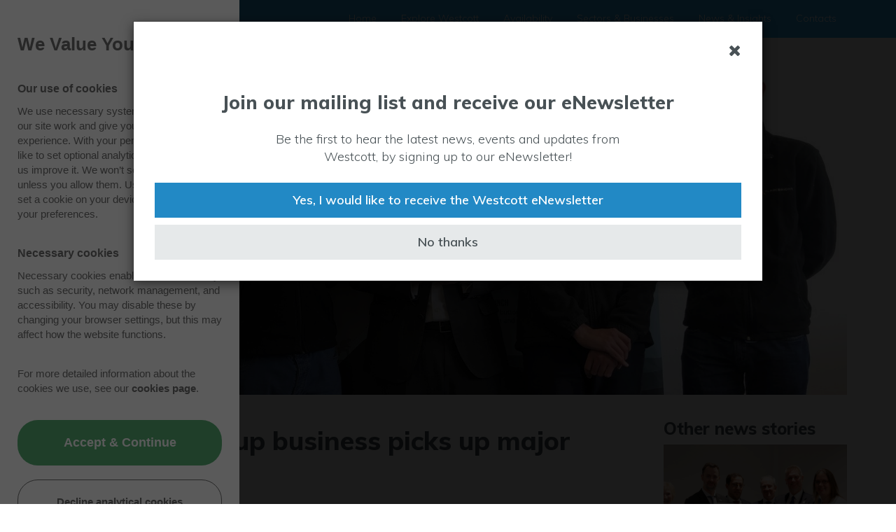

--- FILE ---
content_type: text/html; charset=UTF-8
request_url: https://www.westcottvp.com/news-and-insights/news/thriving-start-up-business-picks-up-major-honour
body_size: 7986
content:
<!DOCTYPE html>
<html lang="en" itemscope itemtype="http://schema.org/WebPage">

<head>
	<!-- Google Tag Manager -->

	<script>(function(w,d,s,l,i){w[l]=w[l]||[];w[l].push({'gtm.start':
	
	new Date().getTime(),event:'gtm.js'});var f=d.getElementsByTagName(s)[0],
	
	j=d.createElement(s),dl=l!='dataLayer'?'&l='+l:'';j.async=true;j.src=
	
	'https://www.googletagmanager.com/gtm.js?id='+i+dl;f.parentNode.insertBefore(j,f);
	
	})(window,document,'script','dataLayer','GTM-5MBC6FG');</script>
	
	<!-- End Google Tag Manager -->


    <!--<script src="https://cdn.logrocket.io/LogRocket.min.js" crossorigin="anonymous"></script>
	<script>window.LogRocket && window.LogRocket.init('strofw/westcott-vp');</script>-->
    <meta charset="utf-8">
	<meta http-equiv="X-UA-Compatible" content="IE=edge">
	<meta name="viewport" content="width=device-width, initial-scale=1">
    <link href="/assets/template/css/main.css" rel="stylesheet" type="text/css">
	<title>Thriving start-up business picks up major honour | News | Westcott Venture Park - Westcott Venture Park</title>
	<meta name="description" content="A start-up business specialising in state-of-the-art technology has won a top award.">
	<link rel="canonical" href="https://www.westcottvp.com/news-and-insights/news/thriving-start-up-business-picks-up-major-honour" />
	<!-- Favicons -->
	<link rel="shortcut icon" href="/assets/template/images/favicons/favicon.ico" type="image/x-png" />
	<link rel="apple-touch-icon" sizes="180x180" href="/assets/template/images/favicons/apple-icon-180x180.png">
	<link rel="icon" type="image/png" sizes="512x512"  href="/assets/template/images/favicons/android-chrome-512x512.png">
	<link rel="icon" type="image/png" sizes="192x192"  href="/assets/template/images/favicons/android-chrome-192x192.png">
	<link rel="icon" type="image/png" sizes="32x32" href="/assets/template/images/favicons/favicon-32x32.png">
	<link rel="icon" type="image/png" sizes="16x16" href="/assets/template/images/favicons/favicon-16x16.png">
	<link rel="apple-touch-icon" sizes="180x180" href="/assets/template/images/favicons/apple-touch-icon.png">
	<link rel="icon" type="image/png" sizes="32x32" href="/assets/template/images/favicons/favicon-32x32.png">
	<link rel="icon" type="image/png" sizes="16x16" href="/assets/template/images/favicons/favicon-16x16.png">
	<link rel="manifest" href="/assets/template/images/favicons/site.webmanifest">
	<link rel="mask-icon" href="/assets/template/images/favicons/safari-pinned-tab.svg" color="#228bc6">
	<meta name="msapplication-TileColor" content="#228bc6">
	<meta name="msapplication-TileImage" content="/assets/template/images/favicons/mstile-150x150.png">	
	<meta name="theme-color" content="#2289c5">
	
	<!-- Search Engine -->
	<meta name="image" content="/assets/uploads/news/Flare Bright award pic.jpg">

	<!-- OG:Google+ -->
	<meta itemprop="name" content="Thriving start-up business picks up major honour | News | Westcott Venture Park - Westcott Venture Park" />
	<meta itemprop="description" content="A start-up business specialising in state-of-the-art technology has won a top award." />
	<meta itemprop="image" content="/assets/uploads/news/Flare Bright award pic.jpg" />
	<meta property="og:image:secure_url" content="/assets/uploads/news/Flare Bright award pic.jpg"/>
	
	<!-- Twitter -->
	<meta name="twitter:card" content="summary" />
	<meta name="twitter:title" content="Thriving start-up business picks up major honour | News | Westcott Venture Park - Westcott Venture Park" />
	<meta name="twitter:description" content="A start-up business specialising in state-of-the-art technology has won a top award." />
	<meta name="twitter:site" content="@WestcottVP" />
	<meta name="twitter:creator" content="@WestcottVP" />
	
	<!-- Twitter summary card with large image must be at least 280x150px -->
	<meta name="twitter:image" content="https://www.westcottvp.com/assets/uploads/news/Flare Bright award pic.jpg" />
	<meta name="twitter:image:alt" content="Thriving start-up business picks up major honour" />
	
	<!-- OG:General -->
	<meta property="og:title" content="Thriving start-up business picks up major honour | News | Westcott Venture Park - Westcott Venture Park" />
	<meta property="og:description" content="A start-up business specialising in state-of-the-art technology has won a top award." />
	<meta property="og:url" content="https://www.westcottvp.com/news-and-insights/news/thriving-start-up-business-picks-up-major-honour" />
	<meta property="og:site_name" content="Westcott Venture Park" />
	<meta property="og:type" content="website" />
	<meta property="og:image" content="/assets/uploads/news/Flare Bright award pic.jpg" />
	<meta property="og:locale" content="en_GB" />


    <link href="https://fonts.googleapis.com/css?family=Muli:300,600,800,900" rel="stylesheet">
    <!--[if IE]>
      <link href="https://fonts.googleapis.com/css?family=Muli:300" rel="stylesheet" type="text/css">
      <link href="https://fonts.googleapis.com/css?family=Muli:600" rel="stylesheet" type="text/css">
      <link href="https://fonts.googleapis.com/css?family=Muli:800" rel="stylesheet" type="text/css">
      <link href="https://fonts.googleapis.com/css?family=Muli:900" rel="stylesheet" type="text/css">
    <![endif]-->
	
	<script>
    function deferScripts(method) {
	  if (window.Westcott !== undefined) {
		method();
	  } else {
		setTimeout(function() { deferScripts(method) }, 50);
	  }
	}
	</script>
	<script type="text/javascript" src="https://platform-api.sharethis.com/js/sharethis.js#property=67220dda00990500133ed14e&product=inline-share-buttons&source=platform" async="async"></script>
</head>

<body>
	<!-- Google Tag Manager (noscript) -->

	<noscript><iframe src="https://www.googletagmanager.com/ns.html?id=GTM-5MBC6FG"

	height="0" width="0" style="display:none;visibility:hidden"></iframe></noscript>
	
	<!-- End Google Tag Manager (noscript) -->

    <div class="header">
        <div class="container">
            <div class="row">
                <div class="col-sm-2 logo-container">
                    <a href="https://www.westcottvp.com/"><img src="/assets/template/images/westcott-icon-blue-on-white.png" class="logo"  alt="Westcott Venture Park"/></a>
                </div>
                <div class="mobile-toggle js-mobile-toggle">
                    <div class="line line-1"></div>
                    <div class="line line-2"></div>
                    <div class="line line-3"></div>
                </div>
                <div class="level-2-back js-level-2-back">
                    <a href="#">Back <i class="fa fa-chevron-left"></i></a>
                </div>
                <div class="col-sm-10 col-lg-8 col-lg-offset-2 menu-container clearfix js-menu">
                    <ul class="list-inline menus">
                        <li><a href="https://www.westcottvp.com/">Home <i class="mobile-arrow fa fa-chevron-right"></i></a></li>
                        <li>
                            <a href="https://www.westcottvp.com/explore-westcott" class="has-submenu js-has-submenu">Explore Westcott  <i class="mobile-arrow fa fa-chevron-right"></i></a>
                            <div class="mobile-submenu-view js-mobile-submenu-view"></div>
                            <div class="submenu explore">
                                <div class="menu-columns">
                                    <div class="column third">
                                        <a class="title" href="https://www.westcottvp.com/explore-westcott/about-westcott">About Westcott <i class="fa fa-chevron-right"></i></a>
                                        <ul class="submenu-items">
                                            <li><a href="https://www.westcottvp.com/explore-westcott/about-westcott/location">Location</a></li>
                                            <!--<li><a href="https://www.westcottvp.com/explore-westcott/about-westcott/park-map">Park Map</a></li>-->
                                            <li><a href="https://www.westcottvp.com/explore-westcott/about-westcott/park-history">Park History</a></li>
                                            <li><a href="https://www.westcottvp.com/explore-westcott/about-westcott/vision">Vision</a></li>
                                        </ul>
                                    </div>
                                    <div class="column third">
                                        <a class="title" href="https://www.westcottvp.com/explore-westcott/life-at-westcott">Life at Westcott <i class="fa fa-chevron-right"></i></a>
                                        <ul class="submenu-items">
                                            <li><a href="https://www.westcottvp.com/explore-westcott/life-at-westcott/amenities">Amenities</a></li>
                                            <li><a href="https://www.westcottvp.com/explore-westcott/life-at-westcott/community">Community</a></li>
                                            <li><a href="https://www.westcottvp.com/explore-westcott/life-at-westcott/local-area">Local Area</a></li>
											<li><a href="https://www.westcottvp.com/explore-westcott/life-at-westcott/meeting-rooms-conference-centre">Meeting &amp; Conference Rooms</a></li>
                                            <li><a href="https://www.westcottvp.com/explore-westcott/life-at-westcott/security">Security</a></li>
                                            <li><a href="https://www.westcottvp.com/explore-westcott/life-at-westcott/sustainability">Sustainability</a></li>
                                        </ul>
                                    </div>
                                    <div class="column third no-padding">
                                        <div class="menu-advert" style="background-image: url('/assets/components/phpthumbof/cache/century_court.ddb1c30048e49a5723fe63a0c6c7914d.jpg');">
											<div class="gradient"></div>
                                            <a class="text" href="https://www.westcottvp.com/availability">See availability <i class="fa fa-chevron-right"></i></a>
                                        </div>
                                    </div>
                                </div>
                            </div>
                        </li>
                        <li>
                            <a href="https://www.westcottvp.com/availability" class="has-submenu js-has-submenu">Availability  <i class="mobile-arrow fa fa-chevron-right"></i></a>
                            <div class="mobile-submenu-view js-mobile-submenu-view"></div>
                            <div class="submenu availability">
                                <div class="menu-columns">
                                    <div class="column half">
                                        <a class="title" href="https://www.westcottvp.com/availability">Availability <i class="fa fa-chevron-right"></i></a>
                                        <ul class="submenu-items">
                                            <li><a href="https://www.westcottvp.com/design-and-build">Design &amp; Build</a></li>
                                            <li><a href="https://www.westcottvp.com/project-showcase">Project Showcase</a></li>
                                            <!--<li><a href="https://www.westcottvp.com/future-development">Future Development</a></li>-->
                                        </ul>
                                    </div>
                                    <div class="column half no-padding">
                                        <div class="menu-advert" style="background-image: url('/assets/components/phpthumbof/cache/menu-register-interest.4e1b01dedcabb9c488ac9bdd600af75f.jpg');">
											<div class="gradient"></div>
                                            <a class="text" href="https://www.westcottvp.com/availability-old#contact">Register interest <i class="fa fa-chevron-right"></i></a>
                                        </div>
                                    </div>
                                </div>
                            </div>
                        </li>
                        <li>
                            <a href="https://www.westcottvp.com/sectors-and-businesses" class="has-submenu js-has-submenu">Sectors &amp; Businesses  <i class="mobile-arrow fa fa-chevron-right"></i></a>
                            <div class="mobile-submenu-view js-mobile-submenu-view"></div>
                            <div class="submenu sectors-businesses">
                                <div class="menu-columns">
                                    <div class="column third">
                                        <a class="title" href="https://www.westcottvp.com/sectors-and-businesses/sectors">Sectors <i class="fa fa-chevron-right"></i></a>
                                        <ul class="submenu-items">
                                            <li><a href="https://www.westcottvp.com/sectors-and-businesses/sectors/automotive">Automotive</a></li>
                                            <li><a href="https://www.westcottvp.com/sectors-and-businesses/sectors/creative">Creative</a></li>
                                            <li><a href="https://www.westcottvp.com/sectors-and-businesses/sectors/distribution">Distribution</a></li>
											<li><a href="https://www.westcottvp.com/sectors-and-businesses/sectors/drones">Drones</a></li>
                                            <li><a href="https://www.westcottvp.com/sectors-and-businesses/sectors/engineering">Engineering</a></li>
                                            <li><a href="https://www.westcottvp.com/sectors-and-businesses/sectors/environment-sustainability">Environment/Sustainability</a></li>
                                            <li><a href="https://www.westcottvp.com/sectors-and-businesses/sectors/manufacturing">Manufacturing</a></li>
                                            <li><a href="https://www.westcottvp.com/sectors-and-businesses/sectors/space-rocketry">Space &amp; Rocketry</a></li>
                                            <li><a href="https://www.westcottvp.com/sectors-and-businesses/sectors/support-services">Support Services</a></li>
                                            <li><a href="https://www.westcottvp.com/sectors-and-businesses/sectors/technology">Technology</a></li>
                                        </ul>
                                    </div>
                                    <div class="column third">
                                        <a class="title" href="https://www.westcottvp.com/sectors-and-businesses/businesses">Businesses at Westcott <i class="fa fa-chevron-right"></i></a>
                                        <ul class="submenu-items">
                                            <li><a href="https://www.westcottvp.com/sectors-and-businesses/tenant-stories">Tenant stories</a></li>
                                            <li><a href="https://www.westcottvp.com/sectors-and-businesses/businesses">Business directory</a></li>
                                        </ul>
                                    </div>
                                    <div class="column third no-padding">
                                        <div class="menu-quote">
                                            <div class="quote-container">
                                                <div class="quote">It’s perfect just living up the road without having to queue to get into Aylesbury every day, parking is not an issue here and the security is excellent.</div>
                                                <div class="quotee">Kim Saunders</div>
                                                <div class="company">- KLS Accountancy</div>
                                            </div>
                                            <a class="more" href="https://www.westcottvp.com/sectors-and-businesses/tenant-stories">More tenant stories <i class="fa fa-chevron-right"></i></a>
                                        </div>
                                    </div>
                                </div>
                            </div>
                        </li>
                        <li>
                            <a href="https://www.westcottvp.com/news-and-insights" class="has-submenu js-has-submenu">News &amp; Insights  <i class="mobile-arrow fa fa-chevron-right"></i></a>
                            <div class="mobile-submenu-view js-mobile-submenu-view"></div>
                            <div class="submenu news-insights">
                                <div class="menu-columns">
                                    <div class="column half">
                                        <a class="title" href="https://www.westcottvp.com/news-and-insights">News &amp; Insights <i class="fa fa-chevron-right"></i></a>
                                        <ul class="submenu-items">
                                            <li><a href="https://www.westcottvp.com/news-and-insights/news">News</a></li>
                                            <li><a href="https://www.westcottvp.com/news-and-insights/the-rocket">The Rocket</a></li>
                                            <li><a href="https://www.westcottvp.com/news-and-insights/park-bulletins">Park Bulletins</a></li>
                                        </ul>
                                    </div>
                                    <div class="column half no-padding">
										<div class="menu-advert" style="background-image: url('/assets/components/phpthumbof/cache/Plaque_launch_image.e99280a05fca65242c400cea69baeeaf.jpg');">
	<div class="gradient"></div>
	<a class="text featured-news" href="https://www.westcottvp.com/news-and-insights/news/westcott-launches-skylark-as-space-cluster-gains-new-hub">Westcott launches Skylark as Space Cluster gains new hub <i class="fa fa-chevron-right"></i></a>
</div>
                                    </div>
                                </div>
                            </div>
                        </li>
                        <li><a href="https://www.westcottvp.com/contacts" >Contacts  <i class="mobile-arrow fa fa-chevron-right"></i></a></li>
                    </ul>
                </div>
            </div>
        </div>
    </div>
<div class="full-width section-padding no-padding-bottom     " id="">
    <div class="container">
        <div class="cb-banner level-4  " style="background-image:url('/assets/components/phpthumbof/cache/Flare_Bright_award_pic.97a4bfdcb18b2f635867528079690776.jpg');">
	
    <div class="gradient"></div>
	
	
	
</div>

    </div>
</div>

<div class="full-width small-padding     " id="">
    <div class="container">
        <div class="row layout-columns " id="">
    
    <div class="  col-md-8    col-xs-12   ">
        <h1 class="h2">Thriving start-up business picks up major honour</h1>
<b class="news-meta color-alpha h5">24/05/21    | Tenant News</b>
<br><br>

<div class="cb-richtext"><p>A start-up business specialising in state-of-the-art technology has won a top award.</p>
<p><a href="https://flarebright.com">FlareBright</a>, based at Westcott Venture Park, was nominated by Buckingham MP Greg Smith for an Entrepreneur Award supported by <a href="https://octopusgroup.com">Octopus Group</a> the energy and financial services firm.</p>
<p>The awards are designed to celebrate entrepreneurs across the UK who have thrived during the pandemic and made the most of lockdown by starting or growing their business, innovating to survive the challenges, or supporting their staff and local community.</p>
<p>FlareBright is a spin-out company from Cranfield University and moved to Westcott last year on the back of a &pound;226,000 Ministry of Defence contract.</p>
<p>The company has developed SnapShot, a micro-drone designed to capture instant aerial images in wind, adverse weather and constrained aerospace. Developed using artificial intelligence, it is a fully autonomous system and will glide back to its user even without a GPS signal and in electromagnetically jammed environments.</p>
<p>SnapShot has a wide variety of applications from search and rescue to surveillance for police and fire operations. Roof and utilities assessments are made easier for construction firms, while commercial property and insurance businesses are another market.</p>
<p>Kelvin Hamilton, CEO FlareBright, said: &ldquo;It is wonderful to see our efforts recognised in such a prestigious way in these challenging times and I would like to thank Greg Smith MP for the nomination.</p>
<p>&ldquo;Despite the pandemic, we have continued to flourish at Westcott which has been an integral part of that success. It was one of the few venues that permitted us to utilise the facilities during lockdown, which was important for permitting development and delivering on the contracts and grants we have received during lockdown.&rdquo;</p>
<p>As a winner FlareBright will become a supporter of&nbsp;the Entrepreneurs Network, a think tank for Britain&rsquo;s most ambitious entrepreneurs.</p>
<p>Jayne Cannell, Westcott Business Park Manager, added: &ldquo;FlareBright is a brilliant illustration of how we can help small business and what a fantastic success story it has become. We are proud to support Westcott businesses through lockdown and congratulate the FlareBright team on their award.&rdquo;</p>
<p><em>Photograph from left to right: Juliet Dudley, Nick Ikic, Kelvin Hamilton, Paul Genet and Dylan Palmer-Jorge.</em></p>
<p>&nbsp;</p></div>

<hr class="cb-hr">

<div class="cb-addthis addthis_inline_share_toolbox"></div>

    </div>
    
    
<div class="  col-md-3 col-md-offset-1   col-xs-12  ">
        <h4>Other news stories</h4>
<div class="cb-sidebar-block extended">
    <div class="image" style="background-image:url('/assets/components/phpthumbof/cache/Plaque_launch_image.a07599253056443312b27871b3cba794.jpg');"></div>
    <div class="bottom">
        <div class="title">Westcott launches Skylark as Space Cluster gains new hub</div>
        <div class="date">19/01/26</div>
        <a class="cta link-arw" href="https://www.westcottvp.com/news-and-insights/news/westcott-launches-skylark-as-space-cluster-gains-new-hub">Find out more</a>
    </div>
</div>
<div class="cb-sidebar-block extended">
    <div class="image" style="background-image:url('/assets/components/phpthumbof/cache/RELIANCE_side_on_shot.3d5e63d55b0f7327c929a36faea03222.png');"></div>
    <div class="bottom">
        <div class="title">Westcott based Nammo UK wins main engine supplier for ESA Argonaut Luna Lander</div>
        <div class="date">24/11/25</div>
        <a class="cta link-arw" href="https://www.westcottvp.com/news-and-insights/news/westcott-based-nammo-uk-wins-main-engine-supplier-for-esa-argonaut-luna-lander">Find out more</a>
    </div>
</div>
<div class="cb-sidebar-block extended">
    <div class="image" style="background-image:url('/assets/components/phpthumbof/cache/WSF_building_October_2025.e70b72263cef8c51dacc17020a924f45.jpg');"></div>
    <div class="bottom">
        <div class="title">Space sector gets on-demand access as WSF opens at Westcott</div>
        <div class="date">24/11/25</div>
        <a class="cta link-arw" href="https://www.westcottvp.com/news-and-insights/news/space-sector-gets-on-demand-access-as-wsf-opens-at-westcott">Find out more</a>
    </div>
</div>
<a class="button" href="https://www.westcottvp.com/news-and-insights/news">View all</a>
    </div>
    
</div>
    </div>
</div>

<div class="full-width section-padding     " id="">
    <div class="container">
        <div class="row layout-columns " id="">
    
    <div class="    col-sm-6  col-xs-12   no-padding">
        <div class="cb-block-signpost" style="background-image:url('/assets/components/phpthumbof/cache/rocket-with-road-2.6fc6f2cf70e4cbb02c76513a33103288.jpg');">
	<a href="https://www.westcottvp.com/news-and-insights/the-rocket" class="block-signpost-a">
	  <div class="overlay"></div>
	  <div class="signpost-content">
		  <div class="title">The Rocket</div>
		  <p></p>
		  <a href="https://www.westcottvp.com/news-and-insights/the-rocket" class="cta-button">Find out more <i class="fa fa-chevron-right"></i></a>
	  </div>
	</a>
</div>
    </div>
    
    
<div class="    col-sm-6  col-xs-12  no-padding">
        <div class="cb-block-signpost" style="background-image:url('/assets/components/phpthumbof/cache/people-boarding-bus.7f921f24b03b2a4c618fc89db45217bf.jpg');">
	<a href="https://www.westcottvp.com/news-and-insights/park-bulletins" class="block-signpost-a">
	  <div class="overlay"></div>
	  <div class="signpost-content">
		  <div class="title">Bulletin Board</div>
		  <p></p>
		  <a href="https://www.westcottvp.com/news-and-insights/park-bulletins" class="cta-button">Find out more <i class="fa fa-chevron-right"></i></a>
	  </div>
	</a>
</div>
    </div>
    
</div>
    </div>
</div>
<div class="footer">
  
  <div class="container">
      <div class="row js-contact-us-tab-endpoint">
          <div class="col-sm-2">
              <img src="/assets/template/images/westcott-icon-white.png" class="img-responsive westcott-icon" alt="Westcott Venture Park">
          </div>
          <div class="col-sm-4 terms">
              <div class="white-line"></div>
              <ul>
                  <li><a href="https://www.westcottvp.com/terms-and-conditions">Terms & Conditions</a></li>
                  <li><a href="https://www.westcottvp.com/privacy-policy">Privacy Policy</a></li>
                  <li><a href="https://www.westcottvp.com/cookie-policy">Cookie Policy</a></li>
				  <li><a href="https://www.westcottvp.com/modern-slavery-and-human-trafficking-statement">Modern Slavery and Human Trafficking Statement</a></li>
              </ul>
          </div>
          <hr class="visible-xs">
      </div>

  </div>
</div>
<div class="bottom-bar">
  <div class="container">
      <div class="row">
          <div class="col-sm-3">
              &copy; 2026 Westcott Venture Park
          </div>
          <div class="col-sm-5">
              <a href="https://www.miramar-group.co.uk" target="_blank" rel="noreferrer">Website by Miramar Communications Ltd</a>
          </div>
          <div class="col-sm-2 col-sm-offset-2 social-icons">
			  <a href="https://www.facebook.com/profile.php?id=100085232872070" target="_blank" rel="noreferrer" aria-label="Westcott Venture Park Facebookfeed"><i class="fa fa-facebook"></i></a>&nbsp;
			  <a href="https://www.linkedin.com/company/westcott-venture-park/about/?viewAsMember=true" target="_blank" rel="noreferrer" aria-label="Westcott Venture Park LinkedIn feed"><i class="fa fa-linkedin"></i></a>&nbsp;
              <a href="https://twitter.com/WestcottVP" target="_blank" rel="noreferrer" aria-label="Westcott Venture Park X-twitter feed">
			  	<!--<i class="fa fa-twitter"></i></a>-->
				<svg xmlns="http://www.w3.org/2000/svg" height="20" width="20" viewBox="0 0 512 512" style="position:relative;top: 3px; margin-right: 5px;"><!--!Font Awesome Free 6.5.2 by @fontawesome - https://fontawesome.com License - https://fontawesome.com/license/free Copyright 2024 Fonticons, Inc.--><path fill="#ffffff" d="M389.2 48h70.6L305.6 224.2 487 464H345L233.7 318.6 106.5 464H35.8L200.7 275.5 26.8 48H172.4L272.9 180.9 389.2 48zM364.4 421.8h39.1L151.1 88h-42L364.4 421.8z"></path></svg>

              <a href="https://www.youtube.com/channel/UCxdsk0D-h6a6ItFSa1uje0A" rel="noreferrer" target="_blank" aria-label="Westcott Venture Park YouTube feed"><i class="fa fa-youtube-play"></i></a>
          </div>
      </div>
   </div>
</div>
<!--
<script>
window.cookieconsent_options = {
	"message": "We use cookies to improve the user experience of our website. Continue to use this site if you are happy to accept all cookies used on our site. ",
	"dismiss": "Got it! <i class='fa fa-check'></i>",
	"learnMore": "More info",
	"link": "https://www.westcottvp.com/cookie-policy",
	"theme": ""
};
</script>
-->

<script src="/assets/template/scripts/app.js"></script>
<script type="text/javascript" src="//s7.addthis.com/js/300/addthis_widget.js#pubid=ra-5c3ca2dab1cdba28"></script>

<script async src="https://www.googletagmanager.com/gtag/js?id=UA-128774310-1"></script>
<script>
window.dataLayer = window.dataLayer || [];
function gtag(){dataLayer.push(arguments);}
</script>

<script>
deferScripts(function(){
  var CookieConsent = new MCookieConsent({
	content: {
	  cookiePolicyLink: "https://www.westcottvp.com/cookie-policy"
	},
	revocation: true
  });
  CookieConsent.init();
});

function cookiesConfirmed() {
  gtag('js', new Date());
  gtag('config', 'UA-128774310-1');
}
</script>


<!-- MODAL NEWSLETTER FORM -->


<div class="js-newsletter-trigger-modal hidden" data-toggle="modal" data-target="#newsletter-signup-modal">
</div>

<!-- Modal -->
<div class="cb-modal-newsletter-signup modal fade" id="newsletter-signup-modal" tabindex="-1">
  <div class="modal-dialog modal-lg" role="document">

        <div class="modal-content">
            <div class="modal-close">
                <span class="fa-stack" data-dismiss="modal">
                    <i class="fa fa-times"></i>
                </span>
            </div>


            <div class="modal-body">
                <h4 class="text-center">Join our mailing list and receive our eNewsletter</h4>

                <div class="modal-content-message">
                    <div class="row">
                        <div class="col-sm-8 col-sm-offset-2">
                            <p class="text-center">
                            Be the first to hear the latest news, events and updates from Westcott, by signing up to our eNewsletter!
                            </p>
                        </div>
                    </div>
                    <a href="#" class="button js-show-signup">Yes, I would like to receive the Westcott eNewsletter</a>
                    <a href="#" class="button bg-epsilon" data-dismiss="modal">No thanks</a>
                </div>

                <div class="modal-content-form hide">
                    <form method="POST" enctype="multipart/form-data" id="" class="form js-standard-form fv-plugins-bootstrap3 fv-plugins-framework" data-fvp-trigger="true" data-fvp-trigger___class="FormValidation.plugins.Trigger" data-fvp-bootstrap3="true" data-fvp-bootstrap3___class="FormValidation.plugins.Bootstrap3" data-fvp-submit-button="true" data-fvp-submit-button___class="FormValidation.plugins.SubmitButton" data-fvp-default-submit="true" data-fvp-default-submit___class="FormValidation.plugins.DefaultSubmit" data-fvp-icon="true" data-fvp-icon___class="FormValidation.plugins.Icon" data-fvp-icon___valid="fa fa-check" data-fvp-icon___invalid="fa fa-times" data-fvp-icon___validating="fa fa-refresh" data-fvp-recaptcha="true" data-fvp-recaptcha___class="FormValidation.plugins.Recaptcha" data-fvp-recaptcha___element="captchaContainer" data-fvp-recaptcha___site-key="6Lfz34oUAAAAAKrHxIwAFhE6XimxiZQxYEJFAZkj" novalidate="novalidate">

                        <div class="row">
                            <div class="form-group col-sm-12">
                                <label for="first_name">First name<sup>*</sup></label>
                                <input type="text" class="form-control" id="first_name" name="first_name" required="required">
                            </div>
                        </div>

                        <div class="row">
                            <div class="form-group col-sm-12">
                              <label for="last_name">Last name<sup>*</sup></label>
                              <input type="text" class="form-control" id="last_name" name="last_name" required="required">
                            </div>
                        </div>

                        <div class="row">
                            <div class="form-group col-sm-12">
                              <label for="email_address">Email address<sup>*</sup></label>
                              <input type="email" class="form-control" id="email_address" name="email_address" required="required">
                            </div>
                        </div>

                        <div class="form-group col-sm-12">
                            <div id="captchaContainer" class="captcha-container"></div>
                        </div>

                      <div class="row">
                          <div class="form-group col-sm-12">
                            <label class="mir-form-ui form-checkbox">
                                By submitting this form, you consent to be contacted about developments and promotions from Westcott. Westcott is committed to safeguarding your privacy as described on our <a href="https://www.westcottvp.com/privacy-policy" target="_blank">privacy policy</a>.
                                <input type="checkbox" name="communication_consent" required="required" value="true">
                                <i data-field="communication_consent" class="fv-plugins-icon form-control-feedback fa fa-check"></i>
                                <span class="checkmark"></span>
                            </label>
                        </div>
                      </div>

                      <div class="row">
                          <div class="col-sm-12">
                              <div class="text-center">
                                <input type="hidden" name="newsletter-signup-modal" value="true">
                                <button type="submit" class="button bg-beta">Sign me up!</button>
                              </div>
                          </div>
                      </div>
                    </form>

                </div>
            </div>
        </div>
    </div>
</div>




<!-- END MODAL NEWSLETTER FORM -->



		<script>
		  $('#banner-video-modal').on('show.bs.modal', function (e) { $("iframe[data-video-id='1']").attr("src",$("iframe[data-video-id='1']").data("src")+"?autoplay=1") });
		  $('#banner-video-modal').on('hide.bs.modal', function (e) { $("iframe[data-video-id='1']").attr("src",null); });
		</script>
		
</body>

</html>

--- FILE ---
content_type: text/html; charset=utf-8
request_url: https://www.google.com/recaptcha/api2/anchor?ar=1&k=6Lfz34oUAAAAAKrHxIwAFhE6XimxiZQxYEJFAZkj&co=aHR0cHM6Ly93d3cud2VzdGNvdHR2cC5jb206NDQz&hl=en&v=N67nZn4AqZkNcbeMu4prBgzg&size=normal&badge=bottomright&anchor-ms=20000&execute-ms=30000&cb=wfawt3bptspv
body_size: 49364
content:
<!DOCTYPE HTML><html dir="ltr" lang="en"><head><meta http-equiv="Content-Type" content="text/html; charset=UTF-8">
<meta http-equiv="X-UA-Compatible" content="IE=edge">
<title>reCAPTCHA</title>
<style type="text/css">
/* cyrillic-ext */
@font-face {
  font-family: 'Roboto';
  font-style: normal;
  font-weight: 400;
  font-stretch: 100%;
  src: url(//fonts.gstatic.com/s/roboto/v48/KFO7CnqEu92Fr1ME7kSn66aGLdTylUAMa3GUBHMdazTgWw.woff2) format('woff2');
  unicode-range: U+0460-052F, U+1C80-1C8A, U+20B4, U+2DE0-2DFF, U+A640-A69F, U+FE2E-FE2F;
}
/* cyrillic */
@font-face {
  font-family: 'Roboto';
  font-style: normal;
  font-weight: 400;
  font-stretch: 100%;
  src: url(//fonts.gstatic.com/s/roboto/v48/KFO7CnqEu92Fr1ME7kSn66aGLdTylUAMa3iUBHMdazTgWw.woff2) format('woff2');
  unicode-range: U+0301, U+0400-045F, U+0490-0491, U+04B0-04B1, U+2116;
}
/* greek-ext */
@font-face {
  font-family: 'Roboto';
  font-style: normal;
  font-weight: 400;
  font-stretch: 100%;
  src: url(//fonts.gstatic.com/s/roboto/v48/KFO7CnqEu92Fr1ME7kSn66aGLdTylUAMa3CUBHMdazTgWw.woff2) format('woff2');
  unicode-range: U+1F00-1FFF;
}
/* greek */
@font-face {
  font-family: 'Roboto';
  font-style: normal;
  font-weight: 400;
  font-stretch: 100%;
  src: url(//fonts.gstatic.com/s/roboto/v48/KFO7CnqEu92Fr1ME7kSn66aGLdTylUAMa3-UBHMdazTgWw.woff2) format('woff2');
  unicode-range: U+0370-0377, U+037A-037F, U+0384-038A, U+038C, U+038E-03A1, U+03A3-03FF;
}
/* math */
@font-face {
  font-family: 'Roboto';
  font-style: normal;
  font-weight: 400;
  font-stretch: 100%;
  src: url(//fonts.gstatic.com/s/roboto/v48/KFO7CnqEu92Fr1ME7kSn66aGLdTylUAMawCUBHMdazTgWw.woff2) format('woff2');
  unicode-range: U+0302-0303, U+0305, U+0307-0308, U+0310, U+0312, U+0315, U+031A, U+0326-0327, U+032C, U+032F-0330, U+0332-0333, U+0338, U+033A, U+0346, U+034D, U+0391-03A1, U+03A3-03A9, U+03B1-03C9, U+03D1, U+03D5-03D6, U+03F0-03F1, U+03F4-03F5, U+2016-2017, U+2034-2038, U+203C, U+2040, U+2043, U+2047, U+2050, U+2057, U+205F, U+2070-2071, U+2074-208E, U+2090-209C, U+20D0-20DC, U+20E1, U+20E5-20EF, U+2100-2112, U+2114-2115, U+2117-2121, U+2123-214F, U+2190, U+2192, U+2194-21AE, U+21B0-21E5, U+21F1-21F2, U+21F4-2211, U+2213-2214, U+2216-22FF, U+2308-230B, U+2310, U+2319, U+231C-2321, U+2336-237A, U+237C, U+2395, U+239B-23B7, U+23D0, U+23DC-23E1, U+2474-2475, U+25AF, U+25B3, U+25B7, U+25BD, U+25C1, U+25CA, U+25CC, U+25FB, U+266D-266F, U+27C0-27FF, U+2900-2AFF, U+2B0E-2B11, U+2B30-2B4C, U+2BFE, U+3030, U+FF5B, U+FF5D, U+1D400-1D7FF, U+1EE00-1EEFF;
}
/* symbols */
@font-face {
  font-family: 'Roboto';
  font-style: normal;
  font-weight: 400;
  font-stretch: 100%;
  src: url(//fonts.gstatic.com/s/roboto/v48/KFO7CnqEu92Fr1ME7kSn66aGLdTylUAMaxKUBHMdazTgWw.woff2) format('woff2');
  unicode-range: U+0001-000C, U+000E-001F, U+007F-009F, U+20DD-20E0, U+20E2-20E4, U+2150-218F, U+2190, U+2192, U+2194-2199, U+21AF, U+21E6-21F0, U+21F3, U+2218-2219, U+2299, U+22C4-22C6, U+2300-243F, U+2440-244A, U+2460-24FF, U+25A0-27BF, U+2800-28FF, U+2921-2922, U+2981, U+29BF, U+29EB, U+2B00-2BFF, U+4DC0-4DFF, U+FFF9-FFFB, U+10140-1018E, U+10190-1019C, U+101A0, U+101D0-101FD, U+102E0-102FB, U+10E60-10E7E, U+1D2C0-1D2D3, U+1D2E0-1D37F, U+1F000-1F0FF, U+1F100-1F1AD, U+1F1E6-1F1FF, U+1F30D-1F30F, U+1F315, U+1F31C, U+1F31E, U+1F320-1F32C, U+1F336, U+1F378, U+1F37D, U+1F382, U+1F393-1F39F, U+1F3A7-1F3A8, U+1F3AC-1F3AF, U+1F3C2, U+1F3C4-1F3C6, U+1F3CA-1F3CE, U+1F3D4-1F3E0, U+1F3ED, U+1F3F1-1F3F3, U+1F3F5-1F3F7, U+1F408, U+1F415, U+1F41F, U+1F426, U+1F43F, U+1F441-1F442, U+1F444, U+1F446-1F449, U+1F44C-1F44E, U+1F453, U+1F46A, U+1F47D, U+1F4A3, U+1F4B0, U+1F4B3, U+1F4B9, U+1F4BB, U+1F4BF, U+1F4C8-1F4CB, U+1F4D6, U+1F4DA, U+1F4DF, U+1F4E3-1F4E6, U+1F4EA-1F4ED, U+1F4F7, U+1F4F9-1F4FB, U+1F4FD-1F4FE, U+1F503, U+1F507-1F50B, U+1F50D, U+1F512-1F513, U+1F53E-1F54A, U+1F54F-1F5FA, U+1F610, U+1F650-1F67F, U+1F687, U+1F68D, U+1F691, U+1F694, U+1F698, U+1F6AD, U+1F6B2, U+1F6B9-1F6BA, U+1F6BC, U+1F6C6-1F6CF, U+1F6D3-1F6D7, U+1F6E0-1F6EA, U+1F6F0-1F6F3, U+1F6F7-1F6FC, U+1F700-1F7FF, U+1F800-1F80B, U+1F810-1F847, U+1F850-1F859, U+1F860-1F887, U+1F890-1F8AD, U+1F8B0-1F8BB, U+1F8C0-1F8C1, U+1F900-1F90B, U+1F93B, U+1F946, U+1F984, U+1F996, U+1F9E9, U+1FA00-1FA6F, U+1FA70-1FA7C, U+1FA80-1FA89, U+1FA8F-1FAC6, U+1FACE-1FADC, U+1FADF-1FAE9, U+1FAF0-1FAF8, U+1FB00-1FBFF;
}
/* vietnamese */
@font-face {
  font-family: 'Roboto';
  font-style: normal;
  font-weight: 400;
  font-stretch: 100%;
  src: url(//fonts.gstatic.com/s/roboto/v48/KFO7CnqEu92Fr1ME7kSn66aGLdTylUAMa3OUBHMdazTgWw.woff2) format('woff2');
  unicode-range: U+0102-0103, U+0110-0111, U+0128-0129, U+0168-0169, U+01A0-01A1, U+01AF-01B0, U+0300-0301, U+0303-0304, U+0308-0309, U+0323, U+0329, U+1EA0-1EF9, U+20AB;
}
/* latin-ext */
@font-face {
  font-family: 'Roboto';
  font-style: normal;
  font-weight: 400;
  font-stretch: 100%;
  src: url(//fonts.gstatic.com/s/roboto/v48/KFO7CnqEu92Fr1ME7kSn66aGLdTylUAMa3KUBHMdazTgWw.woff2) format('woff2');
  unicode-range: U+0100-02BA, U+02BD-02C5, U+02C7-02CC, U+02CE-02D7, U+02DD-02FF, U+0304, U+0308, U+0329, U+1D00-1DBF, U+1E00-1E9F, U+1EF2-1EFF, U+2020, U+20A0-20AB, U+20AD-20C0, U+2113, U+2C60-2C7F, U+A720-A7FF;
}
/* latin */
@font-face {
  font-family: 'Roboto';
  font-style: normal;
  font-weight: 400;
  font-stretch: 100%;
  src: url(//fonts.gstatic.com/s/roboto/v48/KFO7CnqEu92Fr1ME7kSn66aGLdTylUAMa3yUBHMdazQ.woff2) format('woff2');
  unicode-range: U+0000-00FF, U+0131, U+0152-0153, U+02BB-02BC, U+02C6, U+02DA, U+02DC, U+0304, U+0308, U+0329, U+2000-206F, U+20AC, U+2122, U+2191, U+2193, U+2212, U+2215, U+FEFF, U+FFFD;
}
/* cyrillic-ext */
@font-face {
  font-family: 'Roboto';
  font-style: normal;
  font-weight: 500;
  font-stretch: 100%;
  src: url(//fonts.gstatic.com/s/roboto/v48/KFO7CnqEu92Fr1ME7kSn66aGLdTylUAMa3GUBHMdazTgWw.woff2) format('woff2');
  unicode-range: U+0460-052F, U+1C80-1C8A, U+20B4, U+2DE0-2DFF, U+A640-A69F, U+FE2E-FE2F;
}
/* cyrillic */
@font-face {
  font-family: 'Roboto';
  font-style: normal;
  font-weight: 500;
  font-stretch: 100%;
  src: url(//fonts.gstatic.com/s/roboto/v48/KFO7CnqEu92Fr1ME7kSn66aGLdTylUAMa3iUBHMdazTgWw.woff2) format('woff2');
  unicode-range: U+0301, U+0400-045F, U+0490-0491, U+04B0-04B1, U+2116;
}
/* greek-ext */
@font-face {
  font-family: 'Roboto';
  font-style: normal;
  font-weight: 500;
  font-stretch: 100%;
  src: url(//fonts.gstatic.com/s/roboto/v48/KFO7CnqEu92Fr1ME7kSn66aGLdTylUAMa3CUBHMdazTgWw.woff2) format('woff2');
  unicode-range: U+1F00-1FFF;
}
/* greek */
@font-face {
  font-family: 'Roboto';
  font-style: normal;
  font-weight: 500;
  font-stretch: 100%;
  src: url(//fonts.gstatic.com/s/roboto/v48/KFO7CnqEu92Fr1ME7kSn66aGLdTylUAMa3-UBHMdazTgWw.woff2) format('woff2');
  unicode-range: U+0370-0377, U+037A-037F, U+0384-038A, U+038C, U+038E-03A1, U+03A3-03FF;
}
/* math */
@font-face {
  font-family: 'Roboto';
  font-style: normal;
  font-weight: 500;
  font-stretch: 100%;
  src: url(//fonts.gstatic.com/s/roboto/v48/KFO7CnqEu92Fr1ME7kSn66aGLdTylUAMawCUBHMdazTgWw.woff2) format('woff2');
  unicode-range: U+0302-0303, U+0305, U+0307-0308, U+0310, U+0312, U+0315, U+031A, U+0326-0327, U+032C, U+032F-0330, U+0332-0333, U+0338, U+033A, U+0346, U+034D, U+0391-03A1, U+03A3-03A9, U+03B1-03C9, U+03D1, U+03D5-03D6, U+03F0-03F1, U+03F4-03F5, U+2016-2017, U+2034-2038, U+203C, U+2040, U+2043, U+2047, U+2050, U+2057, U+205F, U+2070-2071, U+2074-208E, U+2090-209C, U+20D0-20DC, U+20E1, U+20E5-20EF, U+2100-2112, U+2114-2115, U+2117-2121, U+2123-214F, U+2190, U+2192, U+2194-21AE, U+21B0-21E5, U+21F1-21F2, U+21F4-2211, U+2213-2214, U+2216-22FF, U+2308-230B, U+2310, U+2319, U+231C-2321, U+2336-237A, U+237C, U+2395, U+239B-23B7, U+23D0, U+23DC-23E1, U+2474-2475, U+25AF, U+25B3, U+25B7, U+25BD, U+25C1, U+25CA, U+25CC, U+25FB, U+266D-266F, U+27C0-27FF, U+2900-2AFF, U+2B0E-2B11, U+2B30-2B4C, U+2BFE, U+3030, U+FF5B, U+FF5D, U+1D400-1D7FF, U+1EE00-1EEFF;
}
/* symbols */
@font-face {
  font-family: 'Roboto';
  font-style: normal;
  font-weight: 500;
  font-stretch: 100%;
  src: url(//fonts.gstatic.com/s/roboto/v48/KFO7CnqEu92Fr1ME7kSn66aGLdTylUAMaxKUBHMdazTgWw.woff2) format('woff2');
  unicode-range: U+0001-000C, U+000E-001F, U+007F-009F, U+20DD-20E0, U+20E2-20E4, U+2150-218F, U+2190, U+2192, U+2194-2199, U+21AF, U+21E6-21F0, U+21F3, U+2218-2219, U+2299, U+22C4-22C6, U+2300-243F, U+2440-244A, U+2460-24FF, U+25A0-27BF, U+2800-28FF, U+2921-2922, U+2981, U+29BF, U+29EB, U+2B00-2BFF, U+4DC0-4DFF, U+FFF9-FFFB, U+10140-1018E, U+10190-1019C, U+101A0, U+101D0-101FD, U+102E0-102FB, U+10E60-10E7E, U+1D2C0-1D2D3, U+1D2E0-1D37F, U+1F000-1F0FF, U+1F100-1F1AD, U+1F1E6-1F1FF, U+1F30D-1F30F, U+1F315, U+1F31C, U+1F31E, U+1F320-1F32C, U+1F336, U+1F378, U+1F37D, U+1F382, U+1F393-1F39F, U+1F3A7-1F3A8, U+1F3AC-1F3AF, U+1F3C2, U+1F3C4-1F3C6, U+1F3CA-1F3CE, U+1F3D4-1F3E0, U+1F3ED, U+1F3F1-1F3F3, U+1F3F5-1F3F7, U+1F408, U+1F415, U+1F41F, U+1F426, U+1F43F, U+1F441-1F442, U+1F444, U+1F446-1F449, U+1F44C-1F44E, U+1F453, U+1F46A, U+1F47D, U+1F4A3, U+1F4B0, U+1F4B3, U+1F4B9, U+1F4BB, U+1F4BF, U+1F4C8-1F4CB, U+1F4D6, U+1F4DA, U+1F4DF, U+1F4E3-1F4E6, U+1F4EA-1F4ED, U+1F4F7, U+1F4F9-1F4FB, U+1F4FD-1F4FE, U+1F503, U+1F507-1F50B, U+1F50D, U+1F512-1F513, U+1F53E-1F54A, U+1F54F-1F5FA, U+1F610, U+1F650-1F67F, U+1F687, U+1F68D, U+1F691, U+1F694, U+1F698, U+1F6AD, U+1F6B2, U+1F6B9-1F6BA, U+1F6BC, U+1F6C6-1F6CF, U+1F6D3-1F6D7, U+1F6E0-1F6EA, U+1F6F0-1F6F3, U+1F6F7-1F6FC, U+1F700-1F7FF, U+1F800-1F80B, U+1F810-1F847, U+1F850-1F859, U+1F860-1F887, U+1F890-1F8AD, U+1F8B0-1F8BB, U+1F8C0-1F8C1, U+1F900-1F90B, U+1F93B, U+1F946, U+1F984, U+1F996, U+1F9E9, U+1FA00-1FA6F, U+1FA70-1FA7C, U+1FA80-1FA89, U+1FA8F-1FAC6, U+1FACE-1FADC, U+1FADF-1FAE9, U+1FAF0-1FAF8, U+1FB00-1FBFF;
}
/* vietnamese */
@font-face {
  font-family: 'Roboto';
  font-style: normal;
  font-weight: 500;
  font-stretch: 100%;
  src: url(//fonts.gstatic.com/s/roboto/v48/KFO7CnqEu92Fr1ME7kSn66aGLdTylUAMa3OUBHMdazTgWw.woff2) format('woff2');
  unicode-range: U+0102-0103, U+0110-0111, U+0128-0129, U+0168-0169, U+01A0-01A1, U+01AF-01B0, U+0300-0301, U+0303-0304, U+0308-0309, U+0323, U+0329, U+1EA0-1EF9, U+20AB;
}
/* latin-ext */
@font-face {
  font-family: 'Roboto';
  font-style: normal;
  font-weight: 500;
  font-stretch: 100%;
  src: url(//fonts.gstatic.com/s/roboto/v48/KFO7CnqEu92Fr1ME7kSn66aGLdTylUAMa3KUBHMdazTgWw.woff2) format('woff2');
  unicode-range: U+0100-02BA, U+02BD-02C5, U+02C7-02CC, U+02CE-02D7, U+02DD-02FF, U+0304, U+0308, U+0329, U+1D00-1DBF, U+1E00-1E9F, U+1EF2-1EFF, U+2020, U+20A0-20AB, U+20AD-20C0, U+2113, U+2C60-2C7F, U+A720-A7FF;
}
/* latin */
@font-face {
  font-family: 'Roboto';
  font-style: normal;
  font-weight: 500;
  font-stretch: 100%;
  src: url(//fonts.gstatic.com/s/roboto/v48/KFO7CnqEu92Fr1ME7kSn66aGLdTylUAMa3yUBHMdazQ.woff2) format('woff2');
  unicode-range: U+0000-00FF, U+0131, U+0152-0153, U+02BB-02BC, U+02C6, U+02DA, U+02DC, U+0304, U+0308, U+0329, U+2000-206F, U+20AC, U+2122, U+2191, U+2193, U+2212, U+2215, U+FEFF, U+FFFD;
}
/* cyrillic-ext */
@font-face {
  font-family: 'Roboto';
  font-style: normal;
  font-weight: 900;
  font-stretch: 100%;
  src: url(//fonts.gstatic.com/s/roboto/v48/KFO7CnqEu92Fr1ME7kSn66aGLdTylUAMa3GUBHMdazTgWw.woff2) format('woff2');
  unicode-range: U+0460-052F, U+1C80-1C8A, U+20B4, U+2DE0-2DFF, U+A640-A69F, U+FE2E-FE2F;
}
/* cyrillic */
@font-face {
  font-family: 'Roboto';
  font-style: normal;
  font-weight: 900;
  font-stretch: 100%;
  src: url(//fonts.gstatic.com/s/roboto/v48/KFO7CnqEu92Fr1ME7kSn66aGLdTylUAMa3iUBHMdazTgWw.woff2) format('woff2');
  unicode-range: U+0301, U+0400-045F, U+0490-0491, U+04B0-04B1, U+2116;
}
/* greek-ext */
@font-face {
  font-family: 'Roboto';
  font-style: normal;
  font-weight: 900;
  font-stretch: 100%;
  src: url(//fonts.gstatic.com/s/roboto/v48/KFO7CnqEu92Fr1ME7kSn66aGLdTylUAMa3CUBHMdazTgWw.woff2) format('woff2');
  unicode-range: U+1F00-1FFF;
}
/* greek */
@font-face {
  font-family: 'Roboto';
  font-style: normal;
  font-weight: 900;
  font-stretch: 100%;
  src: url(//fonts.gstatic.com/s/roboto/v48/KFO7CnqEu92Fr1ME7kSn66aGLdTylUAMa3-UBHMdazTgWw.woff2) format('woff2');
  unicode-range: U+0370-0377, U+037A-037F, U+0384-038A, U+038C, U+038E-03A1, U+03A3-03FF;
}
/* math */
@font-face {
  font-family: 'Roboto';
  font-style: normal;
  font-weight: 900;
  font-stretch: 100%;
  src: url(//fonts.gstatic.com/s/roboto/v48/KFO7CnqEu92Fr1ME7kSn66aGLdTylUAMawCUBHMdazTgWw.woff2) format('woff2');
  unicode-range: U+0302-0303, U+0305, U+0307-0308, U+0310, U+0312, U+0315, U+031A, U+0326-0327, U+032C, U+032F-0330, U+0332-0333, U+0338, U+033A, U+0346, U+034D, U+0391-03A1, U+03A3-03A9, U+03B1-03C9, U+03D1, U+03D5-03D6, U+03F0-03F1, U+03F4-03F5, U+2016-2017, U+2034-2038, U+203C, U+2040, U+2043, U+2047, U+2050, U+2057, U+205F, U+2070-2071, U+2074-208E, U+2090-209C, U+20D0-20DC, U+20E1, U+20E5-20EF, U+2100-2112, U+2114-2115, U+2117-2121, U+2123-214F, U+2190, U+2192, U+2194-21AE, U+21B0-21E5, U+21F1-21F2, U+21F4-2211, U+2213-2214, U+2216-22FF, U+2308-230B, U+2310, U+2319, U+231C-2321, U+2336-237A, U+237C, U+2395, U+239B-23B7, U+23D0, U+23DC-23E1, U+2474-2475, U+25AF, U+25B3, U+25B7, U+25BD, U+25C1, U+25CA, U+25CC, U+25FB, U+266D-266F, U+27C0-27FF, U+2900-2AFF, U+2B0E-2B11, U+2B30-2B4C, U+2BFE, U+3030, U+FF5B, U+FF5D, U+1D400-1D7FF, U+1EE00-1EEFF;
}
/* symbols */
@font-face {
  font-family: 'Roboto';
  font-style: normal;
  font-weight: 900;
  font-stretch: 100%;
  src: url(//fonts.gstatic.com/s/roboto/v48/KFO7CnqEu92Fr1ME7kSn66aGLdTylUAMaxKUBHMdazTgWw.woff2) format('woff2');
  unicode-range: U+0001-000C, U+000E-001F, U+007F-009F, U+20DD-20E0, U+20E2-20E4, U+2150-218F, U+2190, U+2192, U+2194-2199, U+21AF, U+21E6-21F0, U+21F3, U+2218-2219, U+2299, U+22C4-22C6, U+2300-243F, U+2440-244A, U+2460-24FF, U+25A0-27BF, U+2800-28FF, U+2921-2922, U+2981, U+29BF, U+29EB, U+2B00-2BFF, U+4DC0-4DFF, U+FFF9-FFFB, U+10140-1018E, U+10190-1019C, U+101A0, U+101D0-101FD, U+102E0-102FB, U+10E60-10E7E, U+1D2C0-1D2D3, U+1D2E0-1D37F, U+1F000-1F0FF, U+1F100-1F1AD, U+1F1E6-1F1FF, U+1F30D-1F30F, U+1F315, U+1F31C, U+1F31E, U+1F320-1F32C, U+1F336, U+1F378, U+1F37D, U+1F382, U+1F393-1F39F, U+1F3A7-1F3A8, U+1F3AC-1F3AF, U+1F3C2, U+1F3C4-1F3C6, U+1F3CA-1F3CE, U+1F3D4-1F3E0, U+1F3ED, U+1F3F1-1F3F3, U+1F3F5-1F3F7, U+1F408, U+1F415, U+1F41F, U+1F426, U+1F43F, U+1F441-1F442, U+1F444, U+1F446-1F449, U+1F44C-1F44E, U+1F453, U+1F46A, U+1F47D, U+1F4A3, U+1F4B0, U+1F4B3, U+1F4B9, U+1F4BB, U+1F4BF, U+1F4C8-1F4CB, U+1F4D6, U+1F4DA, U+1F4DF, U+1F4E3-1F4E6, U+1F4EA-1F4ED, U+1F4F7, U+1F4F9-1F4FB, U+1F4FD-1F4FE, U+1F503, U+1F507-1F50B, U+1F50D, U+1F512-1F513, U+1F53E-1F54A, U+1F54F-1F5FA, U+1F610, U+1F650-1F67F, U+1F687, U+1F68D, U+1F691, U+1F694, U+1F698, U+1F6AD, U+1F6B2, U+1F6B9-1F6BA, U+1F6BC, U+1F6C6-1F6CF, U+1F6D3-1F6D7, U+1F6E0-1F6EA, U+1F6F0-1F6F3, U+1F6F7-1F6FC, U+1F700-1F7FF, U+1F800-1F80B, U+1F810-1F847, U+1F850-1F859, U+1F860-1F887, U+1F890-1F8AD, U+1F8B0-1F8BB, U+1F8C0-1F8C1, U+1F900-1F90B, U+1F93B, U+1F946, U+1F984, U+1F996, U+1F9E9, U+1FA00-1FA6F, U+1FA70-1FA7C, U+1FA80-1FA89, U+1FA8F-1FAC6, U+1FACE-1FADC, U+1FADF-1FAE9, U+1FAF0-1FAF8, U+1FB00-1FBFF;
}
/* vietnamese */
@font-face {
  font-family: 'Roboto';
  font-style: normal;
  font-weight: 900;
  font-stretch: 100%;
  src: url(//fonts.gstatic.com/s/roboto/v48/KFO7CnqEu92Fr1ME7kSn66aGLdTylUAMa3OUBHMdazTgWw.woff2) format('woff2');
  unicode-range: U+0102-0103, U+0110-0111, U+0128-0129, U+0168-0169, U+01A0-01A1, U+01AF-01B0, U+0300-0301, U+0303-0304, U+0308-0309, U+0323, U+0329, U+1EA0-1EF9, U+20AB;
}
/* latin-ext */
@font-face {
  font-family: 'Roboto';
  font-style: normal;
  font-weight: 900;
  font-stretch: 100%;
  src: url(//fonts.gstatic.com/s/roboto/v48/KFO7CnqEu92Fr1ME7kSn66aGLdTylUAMa3KUBHMdazTgWw.woff2) format('woff2');
  unicode-range: U+0100-02BA, U+02BD-02C5, U+02C7-02CC, U+02CE-02D7, U+02DD-02FF, U+0304, U+0308, U+0329, U+1D00-1DBF, U+1E00-1E9F, U+1EF2-1EFF, U+2020, U+20A0-20AB, U+20AD-20C0, U+2113, U+2C60-2C7F, U+A720-A7FF;
}
/* latin */
@font-face {
  font-family: 'Roboto';
  font-style: normal;
  font-weight: 900;
  font-stretch: 100%;
  src: url(//fonts.gstatic.com/s/roboto/v48/KFO7CnqEu92Fr1ME7kSn66aGLdTylUAMa3yUBHMdazQ.woff2) format('woff2');
  unicode-range: U+0000-00FF, U+0131, U+0152-0153, U+02BB-02BC, U+02C6, U+02DA, U+02DC, U+0304, U+0308, U+0329, U+2000-206F, U+20AC, U+2122, U+2191, U+2193, U+2212, U+2215, U+FEFF, U+FFFD;
}

</style>
<link rel="stylesheet" type="text/css" href="https://www.gstatic.com/recaptcha/releases/N67nZn4AqZkNcbeMu4prBgzg/styles__ltr.css">
<script nonce="aKzdoyNueh4hl3w-2tdv_g" type="text/javascript">window['__recaptcha_api'] = 'https://www.google.com/recaptcha/api2/';</script>
<script type="text/javascript" src="https://www.gstatic.com/recaptcha/releases/N67nZn4AqZkNcbeMu4prBgzg/recaptcha__en.js" nonce="aKzdoyNueh4hl3w-2tdv_g">
      
    </script></head>
<body><div id="rc-anchor-alert" class="rc-anchor-alert"></div>
<input type="hidden" id="recaptcha-token" value="[base64]">
<script type="text/javascript" nonce="aKzdoyNueh4hl3w-2tdv_g">
      recaptcha.anchor.Main.init("[\x22ainput\x22,[\x22bgdata\x22,\x22\x22,\[base64]/[base64]/[base64]/[base64]/[base64]/UltsKytdPUU6KEU8MjA0OD9SW2wrK109RT4+NnwxOTI6KChFJjY0NTEyKT09NTUyOTYmJk0rMTxjLmxlbmd0aCYmKGMuY2hhckNvZGVBdChNKzEpJjY0NTEyKT09NTYzMjA/[base64]/[base64]/[base64]/[base64]/[base64]/[base64]/[base64]\x22,\[base64]\\u003d\\u003d\x22,\x22TxNPNcKLwqDDqGgXTnA/wokaOmbDt3HCnClXecO6w7MIw7nCuH3DpnDCpzXDpGDCjCfDjMK9ScKcWCAAw4A5Myhpw7crw74BP8KfLgEJfUU1NQ8Xwr7CnnrDjwrClcOmw6Evwq02w6zDisK3w71sRMOuwqvDu8OEPA7CnmbDgsKfwqA8wqMOw4Q/NV7CtWBdw50OfyPCssOpEsO5SHnCumsIIMOawroBdW8xJ8ODw4bCuiUvwobDssKsw4vDjMOGJxtWacKCwrzCssO9dD/Cg8OAw7nChCfCqMOIwqHCtsKRwphVPhXCvMKGUcOJQCLCq8K8wonClj8XwpnDl1wGwqrCswwJwq/CoMKlwopcw6QVwpfDs8KdSsOfwrfDqidDw6sqwr9xw6jDqcKtw6oHw7JjNcOwJCzDmWXDosOow7QRw7gQw504w4ofTCxFA8K9IsKbwpUiIF7DpxLDicOVQ0U1EsK+P1xmw4sjw7vDicOqw4LCucK0BMK1TsOKX1bDl8K2J8KNw6LCncOSO8OlwqXCl2LDk2/DrQrDqio5A8KYB8O1QQfDgcKLAlwbw4zCnC7CjmkAwq/DvMKcw4Iwwq3CuMOYKcKKNMKiAsOGwrMOAT7CqUFXYg7Ch8O8ahEmBcKDwoszwoklQcOGw4pXw71pwqhTVcOEK8K8w7NtbzZuw7VHwoHCucOUYcOjZSfCnsOUw5dbw6/DjcKPUsO9w5PDq8OMwo4+w77ClMO/BEXDoWwzwqPDrMOXZ2JTc8OYC2/Dm8KewqhGw6vDjMOTwp88wqTDtH5Sw7FgwrEvwqsaZy7CiWnCiFrClFzCksOYdELClXVRbsK7aCPCjsOpw4oJDDtbYXl/[base64]/DpytSwpXDuR/Ct18yFWfDgcK2OcOgYS/[base64]/[base64]/ClsKBwq/CjsKjaR/CggjCu8KEw5/CtMOITcOOw40Hwq3Ch8KPCWJ/FCAmVMK/[base64]/[base64]/wqd1w4TCjsKIwrDDjBIbb8Oiw6HCk8KIw4pwUMODU2nCq8OzLCTDtcKPQMKlRXteQFt0w404REpAEcO6bMOtwqXCi8KHwoFWScKVUcOjCDBwd8Kuw5rDhwbDomXCnSrCt2xDRcK6XsOawoNfw7kjw65bGHjDhMKoZw7CnsKhL8KGwppJw6hbWsKIw5fCi8KNworDhC/[base64]/Ct8KNNMORBnXDocK0w5dTN8Kgw4ZRwqrDoFZnw4jChFTDo2nCpsKsw6TCoRNgJ8O8w44mZDPCscKcMTIlw7EYLcORbxZGdMOWwqhHY8Kzw6DDrl/Ci8KgwqoXw49TC8Olw6QuWHI+cD9Rw6YtVTHDvkYaw4jDtMKBfnIPR8KXP8KMPyRsw7vCiXx1bhdHIsKnwpzDmisAwodSw5FjEWrDiVHCjcKZLMKOwrXDn8O/wrvDp8OGElvCnsOqEDzCk8KywqJkwrXCjcK1w4NyEcOPwrkRw6oPwofCjlcfw4BQQcOXwr4DHMORw57CrsKAw6gBwqbDicOPWcK4w5oSwo3CiCkfAcKGw48qw43CiH7CkUnDsDM0wpttYTLCukXDrFYQwrvCncOWeCghw7hELW/CocODw7zCmifDnjHDiRnCkMOBwrBHw6A5w5XClVzCgcKhU8Kbw5wwZlJPw6ZLwqFRUQhjYsKHw6dtwqHDpTYEwp7CoT/[base64]/OTduw7bDp8OQCSzDoiDDvcKsU3LCo8OTZMKDwqXDu8KOw4rCkcKNwo9fw4oiwrVww7HDvE/CvXTDqGjDlcK1w4bDlCJkw7UeR8OjecKUPcO3w4DCvMKdU8OjwrRtCSslCsK9MMOUw7ULwqdHYsK6wqVaQgB0w6tdZsKEwrZpw5vDhRFfXUDDosORwo/Cl8OwJx/CmMKswrsNwrEpw4p8JcK8Q3FaKMOiT8K3GcOwLhbCrEkuw4jDp3Ykw6JGwqgMw5LCgGofbsOxwqTDngshwoTCnh/CtsOjCS7DksOdaxtMJnUnOsKjwoHDrEXCn8Ogw7XDhl/[base64]/Cr0XCh8OHw6gmwqYew7/Dnhs7CMKGw5nCjG54O8Kcc8KRGE3Dj8Ood2/Dk8K3w4kkwp8/[base64]/CkzvCmcOtfWHDplfCvcOEQhvCrcO/OX/CksOiw44VNCZFwpzCt1ZoSMKySsKBwqLCtzXDisKgY8O9w4zDhQVEXSzCkijDpcKfw6h0w7vCucKxworDmQLDtMK6w5zCuSwhwoLCkCvDhcOUXicNWgDDncOQJRfDjsK1w6Q2w7fCr1UMw7F8w7rDjQTCssOlw7vCt8OKHMOQM8OuKcOHEcKww61sYsOzw6/[base64]/CosOJw5xVwrVkORfDq1tDw7bDvMKtCcKWworCn8KnwpoRAcOdO8K7wqtFw4MmXRcBbjzDvMOkw5HDmSnCjkjDtmfClEIoWHk4NwPClcKLMkIAw4nCgMKnwrRZNMOqwrJ7YwbCgF0Aw7nCmsO/w77DkXEjSxDDil1gwrMrF8OCwoXCkQnDscOJw7IjwqlPw7h5w6Rdw6jCuMOywqbCucOoAMO9w5ALw5jDpQUQXMKgCMKxw4/CscO8wpTDnMKWRMKaw4zCo21qwpJiwolxIRHDr3rDqxhEWikJw4hxHsKkNcOzwqgVKcOQLsKPRyU5w6zDq8Knw73DlgnDjDnDjGx9w7dIwpRrwqvClQxYw4zClh0XKcKfwqd6wpPDtsKVw5I1w5ERAcO1AxfDiFcKHcOfEy16wq/CoMOkPMO6GlQUw51FTcK5LMK/w4plw6HClcOadQU0w6t8woHCmBHClcOYRsO9FRXDhsOXwqF8w4Eyw6HCi2TDrWxaw4UGDgLDqD4CNMOwwqvDs3guw6rCnsOxa24Bw4/[base64]/CisOKQDDDghjClMOZWFx3wrVmdTfDusKUcMKFw4lfw717w43DqcKkw4RMwqzChcOCw5DChE88YxXCg8OQwpvDr0skw75YwrrCi39awrLDu3bDnMK3wqpXwo/[base64]/CijvCu8KPXsKWJV7CjMO/e8OGw4oHfHsQe8OBY8KFw7PCuMKvwoBdXcKDTMOpw4Fmw4vDgcK+PkLDjDkjw4xBD2o1w4bDsiDCocOjSnBEw5YIOUbDpcOXw7/CnsOfwoHDgcKlwpPDvTEhwpnCp2jDuMKGwpYBTyPDtcOowrnDuMKJwpJZwrXDgDI0cE3Cmw7CqEF9X0DDoXkywo3ClVYCFsOrGncVe8KCwo/DscOBw6nCnUo/XMKnLsK2OsO4wocuNsKHG8K4wr/[base64]/CgcOXw7UkEC9QwpPCiMKnD1h3b8Kcw69DwpFEfSYAcMOIwqgbYl9hRigVwr1BVsO/w6NNwq8Tw5zCpsK1w5N7JMK1VVfDs8Kfw73CjMKpwp5rW8OyeMO7w4HCmDlMIsKWw7zDksKiwpkewqLDqiNQUMO5ZQshJcODw6Q/HMO4VMO4WVzCnV1gJMOyeg7DmcO4KwzCq8KCw5HCg8KICMO8wonDlVjCuMOpw6DCiB/[base64]/DkcKqO2bDj2Mzw4rDqUwDV8KJG18pw6LCiMOrw7TDuMK1HnjChD0jDcONX8KuTMOyw5RiLR/DlcO+w5XDp8Ouw4vCi8Kjw6tROsKDwo7DnMOsfwrCvcKreMOQw7F9wqTCvcKLw7RUMcO2cMO9wrwLw6nCrcKnY13DncK9w6LDk0gAwpJDeMK6wqdca3bDjsOJRkdAw4zCqVZ5wpfDp1fCkyTDkxzCqhR/wqHDvcKKwpbCusOFwr4lQMOuVsOUT8KcDnbCoMKiGRlnwpDChF1jwqUEACYYHU8Aw7zDjMOqwpDDosKowr4MwoI3ZD8owp9LdQ7CtcObw5LDmcOPw4DDsx/Dkl4ow4bCpMOPB8OSODfDv0/[base64]/CoMKZw6fCpMKwwrHDk8K5w67Ds8O5woAXw4gwwoPCk8KDcSDDvsKDDmp4w44rEDYJw7HDilLCiBXDisObw445TEXCmRREw6/DqVLDpMKnRcKTXMKQJCfCqcOeDFLDrVAmF8KWUsO1w40ww4VZbnV5wpU6w5UYZcOTOsKqwqd5KMOzw6nDosKNBQx5w4J6w73Dpgh5w4jCrcKHEynDhsKLw4E5Y8OgHMKhwovDhcO7KMOzYCJ5wpcKIMOpOsKWw6XDnghBwqNrFxZYwqDDi8K7HcO4wrokw4PDscO/[base64]/DjHvDq3LDgsKVw7VSw6nDgMK4w50OExHCj3jDoD1Hw4webU/CklPCscKZwpJiLnQEw6HCncKjw4/ChcK6MApbwpglwoV3ORNuOcKYSBDDn8OBw5HCn8Ofw4HDgMOiw6nCszXClcKxHDzClX8PNlIew7zCmsOxCsK9LcK2AW/DqMKMw7soeMKfeTl5c8OrVMO9FijCv0LDuMKcwrPDu8O7d8OgwqDDrcOpw4PDsxxqw6Ufw6ZNDXg8IQJfwrTDmyLDhHzCgj/DnzHDqjjCqCvDs8OgwoIPKRbCsm1mJcOJwpkGwqnCqcKxwrI5w6IUIMKcEsKCwqB0IcKdwrjCnMK8w6x+w4dEw5wUwqNiAcObwrdMNhXCo0Y9w5LCtz/ChcOswrg/F1/CgjNgwr16wpE6FMOuRsOqwo4fw7hbwqxMwq5tIlXCrjnDmCfCpn4hwpPDncOsHsOAwpfDm8OMwo/DtMOIw5/DsMKYw5LCrMOjEzINfm5ewojCqDhde8KCOMKxDMKewoQbwqDCpwhzwqwAwqEPwolySV4tw4omFXZ1MMOCIsO2EnIow63DiMOtw7XDjjJBbsOCfhjCtsKeOcKaX0/CgsOiwps0GMKYVMKIw55zbcKUW8Ovw60Uw4lEw63DiMK5wpnDiDzDu8KBwo56HsK7Y8Kma8KsZV/Dt8OiQjBIKikEw7ZHwq/Cn8OSwpUbwpHClSB3w63CgcO5w5XClMOEwobDhMKLP8KNScKFDX5jS8OTA8OHF8KAwqVywp0mdHwJccKcwosRTcONwr3DpsO8w6NeYBfCkcKSF8OQwqLDr0TDpzoQw40Xwrpxw6oPAsO0eMKRwqgRa2fCs1fCpkXCmMOkCj5hVm44w7XDtlhZL8KDwq5/wrgGworDqWPDtcOWLcKkGsOXA8KBw5Z/wqA/LTgfMl5jw4EXw70Uw5g5bDzDrsKgc8O7w7Rhwo7CscKZw7XCtm5kwoLCg8KxBMK6wpTCv8KTF3vCm3LDncKMwp7DtsKcQsO/Py7CpsO+w5rDkhjCkMOuMgzCp8KackUYw5Yyw6rCl3HDt2/DmMKEw5QHHGHDs1PCr8KsY8OcC8OtZMO1WQPDsVdHwoVsQcOHFR91ZA1kwpDDmMKyEWvDjMOswr7Cj8OMcXhmaw7Dp8KxXsOTf3wPLhAdwoHCjkMpw7HDvMOAWC0Uw6DDqMKPwphwwowBw6vCqhlxwqg9LhJqwrPDv8KLwqnCkHrDhztdb8O/DMOgwo/DjsOHw6cuA1VZew05UsOHRcKuIcOSFnDCmsKJe8KaGMKcw4jDgQfDghsyYEIcw4/DsMOHDC/Cg8K6Hk/[base64]/woQlw7hQDsO1w67CocKkHUXCpDduwovCoEoaw5FvSMOodsKWKD8hwpBbXMK9wpvCmsKhN8O/[base64]/w6PDvmUEOC3CrMKRw4vCgj/[base64]/IcOGwpTClmXDp8K9w4pyUcKsw54WFMO0csKYwoo+AcKlw4HDtsO2dRjCtmvDv3o+woU3TllCMgLDulfCscKvJRBMw41Pwqp7w6jDo8Ogw7ADGsKkw61vwrY3w6rCvw3Dh3PCqMKqw5nDtF/DhMOuwpTCuDHCusKzTMK0FyTChz7Cn1/DgsO0BmJBwpvDm8O8w4Vodi8dwq/DqX7Cg8KMVTLCpMKFw4/CssKYwo3CrMKOwpk1wr/[base64]/w60cVMKISsOlwpfDksK3w40cworDpMOGGQwYBkUFw4ZBEGQTw75Ew4cabSjDgcKhw7t8w5N+Rz3DgsO/TQnDnBcEwrHCjMKuci7DuhUPwq3DnsO9w4PDlcK/wrwPwoVzA0QXIsOZw7TDoDbCqG1PAC7DqsOyW8OXwr7Dl8Klw4vCpcKJw4PCug5Zw54GAMK3U8O/w5jChkMQwqItR8K1KcOGwozCnMOVwpsDCMKJwopKBsKgajp3w4/CrMOlwpTDmhQZF1twb8O2wrLDux5yw7EbdcOOwp1zXsKBw6zDonpiw5Yawos5wq19wqHCjEbDk8KxDDXDuHHDrcOlCELCvcKxeATDvsOiZUsxw57CrlzDlcOIVcKAYzfCtMKFw4PCqcKbwp/DnElGVnwDHsOxUkZGwqNOfMOCwr4/KHNWwp/CpBpSND5rw5fDi8OwGcOlw7RIw4VFw5A+wrLDh3NnOi1WJTRvNmfCuMO2QiwCO3/DonHDjkHDgcOKHl5OPmsMZcKfwprDkVlKGicxw4/CpsO7DcO2w6IkQsOneXoVIk3CjMKAESrCpQF/DcKEw7bCgMO8DMKOWsKRCVzCscOBwrfDuWLCrTsyF8KlwofDrsKMw45Pw40ewobDnk7DjRR4B8OOw5nCiMKIKCdCdsKow4ZIwqrDvgnDv8KmTU8/w588w7NMVMKGVhIPPMK5S8K9w67CviRrwrRqwpvDqkwiwqg9w4jDmsK1e8Kvw7PDjxJ9w6dpOig4w4XDv8K/w63DtsK9XErDgkjCjsOFRDkuLlHDjMKdZsO6dAtMGAo6MVvDn8OUBF8qF056woTDjhrDjsKzw457w4zCt2kqwpMvw5NCBkzCssODCcOVw7zCk8Odc8K9WsOEOEhVHXQ4KxRTw63DpErCsXAVFDfDoMKbA0nDk8K9QmbDk10IFsOWFRfDt8OUwq/DqU9MYcK+PcKwwqEzwozDs8OJZCZjwprCk8OBw7YmcgDCgsKow7VNw4/CosOmBsOVXRZ9worCnsOyw4BQwpbDjlXDthgBZcO1wqI/FD8UPMKwS8KNwr/DlcKGw5DDjMKYw4ZRwrHDs8OQIcOFKMOlYg/[base64]/Cs8KGwrotOGzDq8OsMcKRw708wrHDmjvCnwHDrV5iw51Ew7vDpMKowpIRNmTDl8OMw5fDhRN1w5fCuMK6K8K9w7LCtD/Dt8OgwpzCjcK6wrHDjcOQwrPDtFTDnMKvw65gYAx2wrjCpMOMw7PDlw4bYTPCoVt7TcKgcMOrw6bDj8O9wr0Nw7gRFcORXRXCuB3DtUDCqcKFF8Oow59FbcK6QsOkw6PCqMK/B8KRXsKkwqvDvFwQIsKcVR7CjlrDmXjDk2wqw7M/[base64]/NStSKzpeBcK/wrrDihbClMOHw5LDk3fCqsK6wrIpAX7CgsKpBMKtUVFxw5V6wqTCm8KewojCr8Kww7kOWcOGw70+VsOoJFpYWXPCpVvCmTTCrcKnwofCqMKjwqHChgBmEMKsQi/DgcKUwrMmfU/CmkPDsV/CpcKPwoDDmsObw4hPDFrCvB3CrW13LMKYw7zDm2/CpTvCuU1EQcOowpItdD8YCMOrwoEawr/[base64]/w6zCn8OhwoU6L3HDksOWw6TCi8KAKsKlM3TDr31tw4Nzw5fClcK/wozCu8OZBMKlwr1ow6Edw5XCk8OSQxlfeE0AwqpRwoYbwpzCqMKsw53DgSzDi0LDisKRIi/Cm8OTRcOmXcK8ccKjaAfCucOEw4gRwrvCn2NLHyPClcKkw5EBdMOEQWXCjRLDqVwuwr1GSmpnw6o2fcOqIn/DoUnCrMK7w697w4JlwqbCjyzDq8K3wrRiwqZwwq1Nwr8HSwvCn8K9wqAaAMKyQcOdw5pAQjgrLTwZKcK6w5EAwp/Dl3gYwp3DgGYHIcKnfMKqLcKZUMKSwrFaMcOcwpkEw57DvHlewpAtTsKTw5UpfGV4wrJmNTHDlzVDw5ondsKJw7DCoMOFBFEJw4xtBRnDvSbCqsK8woU6woACwojDlmDDlsKTwrnDj8ORVyMtw47DvlrCk8OicwDDo8OzYcK8wr/DkWfCosOfAcKsZnnDmS5FwqLDscKBb8OUwo/[base64]/[base64]/[base64]/DisKvLFnCmcOUJcKOw5rCuMOxw6nDqMOjwoXCqEQfwrwLDMO1w5Ulw7Mgw5zCnQfDlsOVeyDCscKSRVvDqcOxXkpWNcOQScKNwo/Cj8Obw7DDl24dMxTDhcKzwr9owr/[base64]/DhsOiw7nDgMK2eMKewpbDn0sTEBjCoCbDixtBI8Kmw7jDu3fDsHASS8OJw6F5w6BbXCvDs2YRd8ODwpvCgcO/wpwZU8K4WsKDw7pdw5o6wo3CkMOdwpgDXxHCj8Kuwp4mwqUwDcOhUsKfw5nDjB8FXsKdNMKSwqzCm8OHUhozw6jCnCfDt3bCgAx+A3AjEQHDsMO1HTk7wrbCqE/CqzbCqsKQwqjDvMKGUzPCuCXCmz9vYzHCjRjCmwTCiMO7FzXCv8KNwrnDomJOwpZXw47CjknCk8OXQsK1w5DCuMOLw77ChBNsw4zDni9Iw5rCkMOuwoLCulNMwrzDsFTCp8OqcMKGwp/CvFEAwrl7dn/[base64]/w5ElwrdpwqPDgEzCrFFbw7MtX2PCucKzw5jCg8OaGkt9TcKEGz0KwrpxT8Kzc8OsOsKMwql6w6DDu8Oew5Vww5x2RcOVw77Cu37Csg1bw7vCicOEZcKvwoFMJVPCg0TCgMOMLMO4LMOkOQnClhcbGcO4wr7CvMO2wqkSwq/[base64]/EMOzwqAdw4vCkH84S8OZD2J+YcKfX2vCkEDCksOEagDDrD0jwq1+TDRbw6fDixXClHBfC2ggw5zDjGRewp8hwq0/wqg7f8KWw7nDsWLDhMOQw5vCsMOyw51LfMOKwrQmw509woABWMKAI8Oowr/DlsKyw7TDnH3CocO8w63DlsK/w6EBVWgVwpXCuErDiMKyb3l4V8OoTApqw43Dh8O1w4PCjAxUwoIWw7dpw5zDjMOxAWICw53DjMOBRsOTw5EcAy/CoMOnCy8dw7UiQcK1wrbDqDrCiWjCqsOFH1TDscO/[base64]/woxPOsKtCBPChi5cw6IawqjCskLDqsOhw7wlw6wnw7JeSRrDvsOWwoVYZ0VBwrDCkyrCqMK6NMK2d8OjwqfDkwlcMSVfWA/CjGDDrC7Dh1nDnG1ueQgFN8KBFTnDmUbCrzDCo8KTw7vDiMKid8K9wqJLN8OeHsKGwrbCqlzCoSptBMKBwpMcClZPYkRRJcO7ETfDsMOfw4Vkw7htwrwcPy/ClQ3Ct8OLw6rCsHAww4fCu1xbw7/CjBzDlQV9Ez3Di8OTw7fCu8K4w71Ow73DrE7CksK/[base64]/w4huIsOxcEvDusKRwptrLcO+cF/DrsKBBcKDCEgjUMKQHC0YITAywpLDi8OdDcObwox8RQXDoE3DisKjbSIQwoE2LsORBznDlcKaeRoYw4jDvcObDl11E8KXwrBXESN8AcKiRnXCvEnDuCVkVmjDh3p/woZiw7wJMkQdBg/DjcOhwqBOaMO8BgdKK8K4I2JAwqQUwprDgDQFWmrDlR3DqsKrB8KCwr/ChntoasOiwoNNccKfIDXDmmoKJWgSFGnCoMOdwobDhMK5wo7CoMOreMKFQGQ/[base64]/DnsO2w4jDg8KOwqHCrgA8wolbw73Dqn3CpcOxWcKiw5nDp8KxXcOIdV0sTcOVwpDDjCXDpMOoasKpw5VTwqcUwoDDpsODw7/[base64]/T8K0woTCpU94wqlqShV0wqXDiVzDu8K2B8Kww4jDtXkzXA/DrwBnVFbDimV0w5AyTcO6w7BLRsKbw4kdwq0nRsKxJ8O0wqbDvsKFwphWBUPDjkPDiUMIc2cWw6o4wovCq8K5w5o9aMO1w4rCvi3CsDHDrnnDjcKtwp9Mw73DqMOlS8OvR8KXwoAlwoMbGA/DrcK9wpXCmMKRM0LDicKiwqvDiBITw6Ilw4x5w710D2oVw6jDi8KTXiVgw4MLVDRYB8KoaMOxwoove3XDhsOTd2DChEoTAcOZGkTCucOiHsKxeCJKU1TDlMKXS2cEw5LChRbCssOFEx/Dv8KnN3dmw6N7wo4Tw4ovwoBLH8OBcnLCk8OHEsO6B1NUwqnCiAHCvcOJw7Fjwo8OWsO3wrdlw7J/w7nCpsOKw7RpNWV0wqrDi8KbWsOIdwzCvhlywpDCu8K7w5YtBCVnw7vDu8KtUTR0w7LDlMKNZ8Krw4HDtlUnYFXCnMKJesOsw43DunnDlMO6wqXCtcOzSFpPb8Kcwoszwr3CmcKrw7/ClDfDksKwwo0xbMO8wohdBsKFwrVVKMKJJcKtw51YMsKuEcO7wqLDu2oxwrRIwqMvwogNR8Olw7Jowr0cw6NEw6TCtcOXwqIDSmLDhcKIw4I/SMKqw50IwqU+w7PCi2XCn2dUwozDjMK2wrRjw7ZCMsKfWMOnw43CniDCunHDtl/DgMKwe8ORZcKEOMKzOMO/w5NVwojDucKrw7fCgcOcw7TDmMOoYQQBw6d/TsOQAQ7DusKtJ3nDkWEhfMOlCMK6WsKvw41nw6ABw59Cw5haHEBEdR3CjFEowo3DjcKEdAPDlSLDqMKHwpk/woDChU/CqsO9TsKBGjtUXcKLD8KDCxPDj3TDpmZCW8KQw5/DpcOTwpLCjRbCq8OLw7LDvxvDqjgVwqUxw7sWwqBzw43Dn8KkwozDt8O5wp0uYgMsb1TDo8OpwrYtdsKQUkcLw6A3w5fCuMK1w4o6w7FfwrvCosOjw53Cp8O/w6ciYH/[base64]/DkjbCnMKUwqHCq8OCSsKewr5kwqTCs8OCwr4FwqDCmMK2aMOdwpQpasOgci4qw6XDnMKFwoM2DlHCv0XCjwI1eAdsw4fCnsOEwqvDqcK2UMORw5jDlG0/OMKkwpc+woLCmcKyEB/CuMKqw7/ChTQhwrPCilcuwo47JcK8w7ktAsOiScKUN8OhG8OEw53DgxrCssOxD2UeJgLDicOCScKESno5HjMyw412wrRxKcObw4UTNAx9AsKPR8OOw7bCuQ7CvsOiw6bCrj/DvWrDl8OOW8KtwoRvR8OdVMKkWE3Dg8OkwrLCuGhXw7LCk8KcADfCpMKjwqbCplTDrsKQWjY6w41Xe8ORwpcywojDpTTDvWoVXMOhwp4TAMKRYlTChCFPw6XChcOiO8Krwo/Cm1XCucOTQS3CuQHDkMO+N8OqT8Olw6vDg8KhJ8OmwovCicKqwofCrkrDs8KuI2tSZGTCjGRewoBIwpc8wpDCvlEUDcO/f8KlEcO9w5YhGsOlw6fDu8O2fTDDm8Kdw5JBNcKccGh5wq5pXMOFVA9ACUE4wrx8SQAZQ8KSYcK2a8O3wrbCpMOswqZmw4A/WMOhwrE6ZVUcwqrDhXcCK8OBcUQkwpDDksKkw4Vdw7DCrsKtVMO6w4fDujzCi8OgJsOvw7nDl07CmzzCmMOJwpkMwo/DkEfCgcO6aMOCJD7DhMO9C8KZA8OAw59Tw7J0w6lbQkrCnxHCpizCkcKvPFExVT/CtlR3wqwkZF7CksKNYAc/FsKzw6tewq/ClkDCq8Kxw5ptw5HDqMOdwpFKI8OywqBHw6DDl8OecxXCkxrClMOEwqp8WCfCtsOnJyjDucOBQsKpcyNuVMKswpXDlsKfDknCksOywo4zS2PDisOzMAnCmsKgWyrDlMK1wqlpwrXDpEzDjSl9w7kcNsOvw7JBw405N8O/JhU8QklnYMO6GD1CdsO0wp4WVgzChUrCuRZcSTIqwrbCrMKcVsOCw7l8H8O8wptsJEvCsETDoTdgwph9w5fCjzPCvcOsw63DuAnCjFrCkRZGKcOXY8OlwoI8airDjcOqbMKqwqXCvil1w5HDqsK/RTtZwrl8ZMKOw4AOw5bDmAnCpH/[base64]/w4BdJmtSwqPDpmIww7/DmcKBPcOUTXTDm30mRmTDuEdZesOnTsK7NcK/w67DpMKHcAYmWsKKdTXDkcK6wr1ifwtAc8OpUSdrwqrCvMKpb8KGJsOew5fCnsO5DcKUY8Oew4LCk8Ogwrhlw5vCv2oNLwQMa8K+A8KhTlHCkMO9wpNDXyAww6TDlsKdU8Kec3XCnMO9MF9owrdecsKpFcONwpozw7UND8Ovw5ktwoNiwq/Ds8OqABNaG8Ojf2rCuUXCvMKwwrpYwodKwpgpw4jDmsOvw7PCrCTDhSvDucOLbsKzJEpLRXTCmRrDp8KSTmJIXm1zH0LDtjMoWA4Kw6PCocKSEMONLyMsw4/[base64]/CpgA2w70gwocdZ8OBwoJnW8Oqw5YDLcOcw4QPL2gWLDxnwqbChkgzXW/DjlAkB8KtcB4vAWRWfTlXE8OFw77CocKuw4Vzw5cEQMKkFcOqwqYbwpHDtsOjdCwlFzvDocOzw4BZVcO/wp3CvmRpwpvDty/CgMKKIsKrw6I5CGMddS19wpMbciHDtMKDAcOCZsKYTsKIw67DhsOaWHpMCDXCoMOMU1/CinvChSwJw6VjJMOdwpV/w6LCl1Bxw5PDjMKswo5AEcK6woTCl1HDm8Kvw5pkAm4hw67CkcOCwpvCniRteUcPK0PCh8KxwonCgMOFwoRYw5IEw4bCvMOlw7FWZWfCjGbCvEQNSXHDo8KfYcK5ERAqwqLChGJhXybCiMOjwq9cPsKqbVVsYHVCwpQ/wojCocOGw4HDkjIxwpLCgsOsw4zCmQgJYXJlwrXDrzJCwpYzS8KccMOsRSRLw5PDqMO7fQNGZgDCpMO+Ry/CnMOCJx1yawsjw5taGmLDqsKxesKDwqBiw7nDrMKRfW/[base64]/[base64]/ClcKswp3Dr8OjWsKsYMOEw55mwp/DosOFw5E/wqfCscKyBETDthE9wq/[base64]/Co8KPVh7Cn8Kpw4PDq0V8FmfCrMODwrp1JGBMO8OKw4bDjcOFLFBuwoLDqsORw47CjsKHwrw/PsKkbsOfw40yw43Cu3p1ZHl0G8O9GU/CscOrKWdUw6LDj8K3wpRaeBnCigLDnMKmLMOuQT/CvS9Ow5gKGVLDjsO0esOOFXglO8KVOFEOwqQiw6/DgcOQXQrCj0xrw53DrcOTwpkNwpjDoMO4wpjCrF3DlRgUwqHCj8Oww58qOUk4w4xUw7lgw7vChm4GfGHCqWHDjxxKDjodEsO3S0MHwqlQUT4gSw/[base64]/DlADCpSHCv27CpcKxdcKewq8nMR9qw58mw6V4wptGT2vCpMO5ZirDljJgKsKVw6vCmRVHV1/DhSHCn8KuwoUlwqwsIDI5X8Kiwpttw5kww59WVQgGUsOFw6RKwr/[base64]/RUwUE2sPw7rDqEotw5IfOSAuaCtLwrRkw73CoUHDriXCjl5Uw70vwq02w6xXH8O8LUHDu3vDlMK0wrBwFUwqw7DChR4QccOrW8K1IMOaHk4VL8K1PxF+wpQSwodGfsKJwr/Cj8K8R8OSw6zDuX9NNV/CmSjDvcKjMlTDosOAawB+PcOcwrgSO2DDtlzCo3zDp8KrDjnCjMOQwqEDKjEBSnbCpgXCv8OTJR9rw4Z/DjLDucKWw6hGw5sRIsKnw4kkw4/DhMOSw7RNNRp0CAzDusKlTgjDjsO3wqjCv8KBw7AMEsOzc3J+azXDksOPwr1gbl/CgMKRw5dYajc9wrM4GRnCpCXCrRQGw4TDqDDCuMOJO8KLw7Ysw4sWei0LXA5+w6XDqk92w6XCp1zCmit/[base64]/DkQbClXnCvQUNWz8nwrlyOFnDrllJI8OWwpoHZsO3wpZ+wrRrwofCjcKAwqHDlxTDuFDDtR4rw7FuwpHCvcOzw63CkBIrwoHDvHfClcKGw6Q/w4vCsVzCqE1TVWNeIjTCgMKow6pywqnDnjzDh8OMwpgRw47DlcKKGMKWKMOkSTHCjiwRw7LCrcO/wqzDmsO2BMOxNSAfwrJLGEfDusKwwppKw7nDrHHDlHjCicOTWMOjw6IAw4tQV03CqR3DlgpIUhPCs2DDs8OGGTLCj3V9w5DDgsO8w7nCkEhaw6BWK27CgTQEw5vDjcOWGsKsYCFvNkbCvAfCmcOMwo3DtMODworDkMOAwot8w4vCvMO1XAYfwqNOwrnCiV/DicOmw7tnRsOrwrIAKcKvw6l4w6wJPHXCv8KXDMOIaMOCwqXDl8KKwrlWXjs9w4rDgkZDUFDCmMOsNzNHwpXDn8KSwoc3acOxE01DG8KcCMOawonCksK3UMKWwpHCtMKrc8KQYcOqTQ0cw6wMcmMEGMOzfENbcV/[base64]/DjsOzJBAuwqc+LcKGP8OqwqfDsMKSSWVvFsKZSsOWw4wgwo/[base64]/DpFnDmMKYZSLCuzjCjMOwA8O6w4sEXMKmAgHDsMKew5nDkG/[base64]/DvV8kwoM2FRfChjJDwqLCq8OVLzXCocK0Yw/[base64]/[base64]/DnR4fIwPDhDcmOMK2w6ocOnrCqMOiIMOSwoXCgcOiwp/DqMOaw6Q9wodYwprCjQ91PGsUf8Kiwr1lwohxwpNpwr3CqsOTG8KFPMOvXFlKemECwpJCLMOwP8OCWsKEw4Ivw51zwq7CugkIWMOYw5vCm8Oswpgdw6jCnQ/DrMODXsKmDEcTKHDCr8Ofw5TDvcKcw5vCkTjDmTMqwpkCBcKHwrrDvzzCq8K/cMODdhbDksOQUhh4wqLDnMKhQVHCtyI/w6nDu1M/MG1CRGJmwqU+WjhOwqrCu05UKGXDhUXDscO1wrxhwqnDiMOxA8KFwrk4wp/[base64]/[base64]/wo/CmE7DoRZdG1NzKcOrw4Uow513bH4Rw6XDgBPCk8O7c8OeWDPDjsKFw5Adw48pU8OmFF/Dt3HCo8OEwrFyRcKaSmQWw7HDssOrw71lw5bDrsKqdcO+Ewlzw5NqB1FcwpE3wpDDgBnDjwHCtsKwwoDDjMKjWDPDhMKcfEdow57Cqnwnw7oiBAcaw43DksOnw47DncKfUsK0wqzCocOXYsOmF8OMDsONwrgAE8OmGsK9JMOcOm/[base64]/WsODwq/Cgn/Dgwglw7LDo8KdaXItwrjDvV5wW8OuE3zDicOpYMOWwoEew5RXwroDwp3Drh7CnsOmw54uw5vDksK0w6tiJhLCpjfDucOkw75Kw7nDuUrCm8OVwpXCvCNcAcK/wop4wq8Xw7BqPHzDsXFTXRjCs8OXwonCjUthwrwjw7orwqXCvsOWaMK5AmDDgMOewqvDlsO8JcKHNBrDmxYbVsKTHilNw6nDlA/DvsOdwpRxOEEtw6Iww4HCmcO0wq/Dj8Kkw5YoJ8O7w5Bjw5bDlsKtC8K2wrNcU37CrE/CgsK4w7/CvDYzwo80XMOSwrbCl8KaW8OswpF/w4PCgncRNxRVOHw9DUnCm8Obw69vDzXCosOQdDvDh3dmworCm8KbwpDCm8KiXw9yPjxRMEweZVfDucOvJzAdwofDtQXDqcKgPXBVwpAnwrdAwpfCgcKhw5t/[base64]/Dri4jR8OpTsO8w4fCvlcewpTCuD09AH/CnCEUwoQbw6vDiA5jwq0ADQ/Ck8O9w5zCunXDrMOGwpcbZcKRRcKbTxkEwqbDvCfCgMKRSAZjOWwXaH/[base64]/Cl8KwW15Mw6hKwq5wE8OtKApew6XDjMK8w4YQw5DDmFnDjsOscyoYCGkXw7dgAcKXw7rCiQ49w73DuDQwJGDDlcOZwrPDv8O5wqw9w7LDoi1iw5/CqcOnFcKgw50lwp/[base64]/w7g9wp/Crl/DoSvDvcK/wpVYLmsMV8ONbDrCv8OWJCXDuMOAwpVgwqo2FsOQw7llVcOXcnUiQsONw4bDhjFmwq/Cg03DonXCkXzDgsO8wq9ww7/ClT7DjTJpw7okwrrDhMOuw7c0cUjDuMKOezdSRX1rwppsP2nCmcOYR8K3KUpiwqp4wppCOsKzS8O5w5XDr8Kvw6XDhgolRMKINyXCnUJ8SRAjw5dmHEsIc8K6C0t/EXBqdlxyaz5sJMKxR1Zdw7bDswnDocKTw5lTw4/[base64]/wpbDjA4yDS7DjcOVw5RewpvCpMKxwoRSa2FZwqbDlcOGwrnDl8OHwoM/R8KPw5fDn8KKUcOgdMOYBzUMAcKfw6zDkxwuwoTDrUACw41fwpDDpjlKdMKqD8KMBcOnRcOSw5UpIsOwInLDkMOANMKVw5cmbG3DlMK7w6nDgCHDqWwGVihrCU92w47DpkDDrB3DkcOzN2zDjwfDu3/DnBjClsKswpkmw51fVGcBwoHCtHocw73Dg8O0wqzDmkIqw67Dq1hyWBx3w4hyYcKGwrbCry/DuGDDhcOFw4cIwplyecONw6HCkAAkw7gdBlobwolYEyYEZXknwrE5WsKwKsKnNigAcMKiNQDCiErDkw/DlMKuw7bCn8KHwpw9wpJrXsKoWcOyTXF5wr9TwqZVMTvDhMOeAUhXwoPDlWDCkijCvnnCqhrDl8OJw4Uqwol9w7lJTh/CsCLDqWjDosOXWg8decOeUWVtdnDComxrTXPCkER8XsO2wqExWSJMbG3DjMOfImBEwozDk1nDlMOnw7o/MknDtsKLIknDsGUeEMOEEXdvw6PCi2HDpMK3wpFkwqQqC8OfX0bDpsKswqFlcE3Do8K3NTnDhsOKBcOvwpjCmUoUwofDuxtZw4oASsOrEXjDhkjCvy/DssKKLMOJwpseecO9ZMOvGsOQdcKqfFrDoQNuWMK+PcKhVw50wp/DqcO3w58CDcO8U0fDtMOPw6/[base64]/CpmnDnVjCog/CrUgbwqoGw6zDvRjDjg4Mwq9Vw4fCp0jDp8O5BALCoAjCqsKEwp/[base64]/Du8KfTcKbwo50wqrDgBZGwprCscOhW8O7HcKNwpDCjcKBAsOfwp1Cw6HDmcK0bjcQwpHCm34xw4leKXFIwrjDqAvCv0TDosO1RgrCh8OEcUtzYggvwq8ZBR8MQcKjXE1aT1I5Cw9qIcOoMcOxDcOfbsK1wrxrC8OIPsO0cE/DlsKDHA3CnCrDicORaMONQmVIbcKtbhPCk8OHZMOmw55EYMOlWXvCt2MURMKewqjCrlDDmMKgEBMFHRzCvjNfw4gpfMKzw43DnTZ3wpgBwrfDigvCq1fCuGDDu8KHwocPGMKlAsOhw5FxwpvDhE/[base64]/OBzDrMOSJMO/w4LCgMO6w6fDoMOrHsOIHS3DqMKiG8OVYxnDpMKOwqp0wpXDu8KMw6TCnAnCrWPCiMOJagLDkkDDpwx8wqnClsO7w7gQwpbCv8KLMcKVw7PCm8Kgwp9Hd8Kxw6HDnQLDhGzDqD/CnDvDnMOrE8K/wqrDgsOnwoHDk8OawofDiXXCusOGAcOmclzCvcOaKcKkw6YZAF1yLMO6e8KKXAwbWUzDhsK+wqPChcOxwqAmw4BfIjbDsiTDlBXCqsKuwp3DmUNKw7ZhfWYQw5fDpmzDqAMxWH3DmysOworDmQTCocOmwrfDrTLDmMO/w6diw68JwrZYwobDiMOIw5PCuBBoFghmTQQZwp3DgcO9w7LCt8Kmw7DDsFPCtwwEVQNvaMKjKWLDgxUTw7fCr8KMKsOcwpxdHsKKw7fCkMKWwpUtw47Dq8O1w6nDlsK9V8KqPDjCh8KWw6vCuz/DgS3DtMKww6DDizlQw7hsw7hcw6HDkMOneVlfcA/CrcKAcS7CkcKIwpzCm2Quw6fCiHbDpcKaw6vCkHbCrWoTRkV1w5TDhx/DuG5oZ8KOwrcNFWPDhiwLFcKMw6XDthZnwoHCrsKJYDHDinLCtcKPTsOwPTnDgsOaLj0AX3Q+cnYAwobCrgzDn29Tw6jCnzPCgERlLsKcwrzDgmLDnHw+w4jDjcOYYCrCt8OgX8O2Ik4afjTDuVN7wq0ewrDDmA3DqRsuwr/DssKkTsKDMcO3w5LDgMK4w79dBMOJDMKIImnCjTfDjUFwJHrCs8O5wq0ldF5Qw4zDhkgKXAjCmggfEsKTellYw4HCpyXCph8Jw61ywpV+HjbDsMK/BVYtKxFHw7bDqz8swpfDrMKBAhfCrcK3wqzDi3fDtzzCiMKawozDhsKYwphHMcOgw4vClhnCtQbCkyLCnGZ/wr9Tw4DDtCHDkRYwKcKAQcKSw7x4w5RXACbCqRh7wqQLVQ\\u003d\\u003d\x22],null,[\x22conf\x22,null,\x226Lfz34oUAAAAAKrHxIwAFhE6XimxiZQxYEJFAZkj\x22,0,null,null,null,1,[21,125,63,73,95,87,41,43,42,83,102,105,109,121],[7059694,355],0,null,null,null,null,0,null,0,1,700,1,null,0,\[base64]/76lBhn6iwkZoQoZnOKMAhnM8xEZ\x22,0,0,null,null,1,null,0,0,null,null,null,0],\x22https://www.westcottvp.com:443\x22,null,[1,1,1],null,null,null,0,3600,[\x22https://www.google.com/intl/en/policies/privacy/\x22,\x22https://www.google.com/intl/en/policies/terms/\x22],\x22L/F+NTCZCClLh6J1p2iQkc12pAkNo3ZiISQsF10Ej4Y\\u003d\x22,0,0,null,1,1769910672769,0,0,[227,168,200],null,[227,206,103],\x22RC--pDnuhtfGQA7tA\x22,null,null,null,null,null,\x220dAFcWeA4ep94wuBXSG6pTnTt9PKGXxPcl3OxIz1wjFI-mNicysZeBh70LiyB015zuEXlSna9UWqbDzpSgujs_ocWeYT7cdMxIow\x22,1769993472831]");
    </script></body></html>

--- FILE ---
content_type: application/javascript
request_url: https://www.westcottvp.com/assets/template/scripts/app.js
body_size: 159680
content:
!function(a,b){"use strict";"object"==typeof module&&"object"==typeof module.exports?module.exports=a.document?b(a,!0):function(a){if(!a.document)throw new Error("jQuery requires a window with a document");return b(a)}:b(a)}("undefined"!=typeof window?window:this,function(a,b){"use strict";var c=[],d=a.document,e=Object.getPrototypeOf,f=c.slice,g=c.concat,h=c.push,i=c.indexOf,j={},k=j.toString,l=j.hasOwnProperty,m=l.toString,n=m.call(Object),o={};function p(a,b){var c=(b=b||d).createElement("script");c.text=a,b.head.appendChild(c).parentNode.removeChild(c)}var q="3.2.1",r=function(a,b){return new r.fn.init(a,b)},s=/^[\s\uFEFF\xA0]+|[\s\uFEFF\xA0]+$/g,t=/^-ms-/,u=/-([a-z])/g,v=function(a,b){return b.toUpperCase()};function w(a){var b=!!a&&"length"in a&&a.length,c=r.type(a);return"function"!==c&&!r.isWindow(a)&&("array"===c||0===b||"number"==typeof b&&0<b&&b-1 in a)}r.fn=r.prototype={jquery:q,constructor:r,length:0,toArray:function(){return f.call(this)},get:function(a){return null==a?f.call(this):a<0?this[a+this.length]:this[a]},pushStack:function(a){var b=r.merge(this.constructor(),a);return b.prevObject=this,b},each:function(a){return r.each(this,a)},map:function(a){return this.pushStack(r.map(this,function(b,c){return a.call(b,c,b)}))},slice:function(){return this.pushStack(f.apply(this,arguments))},first:function(){return this.eq(0)},last:function(){return this.eq(-1)},eq:function(a){var b=this.length,c=+a+(a<0?b:0);return this.pushStack(0<=c&&c<b?[this[c]]:[])},end:function(){return this.prevObject||this.constructor()},push:h,sort:c.sort,splice:c.splice},r.extend=r.fn.extend=function(){var a,b,c,d,e,f,g=arguments[0]||{},h=1,i=arguments.length,j=!1;for("boolean"==typeof g&&(j=g,g=arguments[h]||{},h++),"object"==typeof g||r.isFunction(g)||(g={}),h===i&&(g=this,h--);h<i;h++)if(null!=(a=arguments[h]))for(b in a)c=g[b],g!==(d=a[b])&&(j&&d&&(r.isPlainObject(d)||(e=Array.isArray(d)))?(f=e?(e=!1,c&&Array.isArray(c)?c:[]):c&&r.isPlainObject(c)?c:{},g[b]=r.extend(j,f,d)):void 0!==d&&(g[b]=d));return g},r.extend({expando:"jQuery"+(q+Math.random()).replace(/\D/g,""),isReady:!0,error:function(a){throw new Error(a)},noop:function(){},isFunction:function(a){return"function"===r.type(a)},isWindow:function(a){return null!=a&&a===a.window},isNumeric:function(a){var b=r.type(a);return("number"===b||"string"===b)&&!isNaN(a-parseFloat(a))},isPlainObject:function(a){var b,c;return!(!a||"[object Object]"!==k.call(a)||(b=e(a))&&("function"!=typeof(c=l.call(b,"constructor")&&b.constructor)||m.call(c)!==n))},isEmptyObject:function(a){var b;for(b in a)return!1;return!0},type:function(a){return null==a?a+"":"object"==typeof a||"function"==typeof a?j[k.call(a)]||"object":typeof a},globalEval:function(a){p(a)},camelCase:function(a){return a.replace(t,"ms-").replace(u,v)},each:function(a,b){var c,d=0;if(w(a))for(c=a.length;d<c&&!1!==b.call(a[d],d,a[d]);d++);else for(d in a)if(!1===b.call(a[d],d,a[d]))break;return a},trim:function(a){return null==a?"":(a+"").replace(s,"")},makeArray:function(a,b){var c=b||[];return null!=a&&(w(Object(a))?r.merge(c,"string"==typeof a?[a]:a):h.call(c,a)),c},inArray:function(a,b,c){return null==b?-1:i.call(b,a,c)},merge:function(a,b){for(var c=+b.length,d=0,e=a.length;d<c;d++)a[e++]=b[d];return a.length=e,a},grep:function(a,b,c){for(var e=[],f=0,g=a.length,h=!c;f<g;f++)!b(a[f],f)!==h&&e.push(a[f]);return e},map:function(a,b,c){var d,e,f=0,h=[];if(w(a))for(d=a.length;f<d;f++)null!=(e=b(a[f],f,c))&&h.push(e);else for(f in a)null!=(e=b(a[f],f,c))&&h.push(e);return g.apply([],h)},guid:1,proxy:function(a,b){var c,d,e;if("string"==typeof b&&(c=a[b],b=a,a=c),r.isFunction(a))return d=f.call(arguments,2),(e=function(){return a.apply(b||this,d.concat(f.call(arguments)))}).guid=a.guid=a.guid||r.guid++,e},now:Date.now,support:o}),"function"==typeof Symbol&&(r.fn[Symbol.iterator]=c[Symbol.iterator]),r.each("Boolean Number String Function Array Date RegExp Object Error Symbol".split(" "),function(a,b){j["[object "+b+"]"]=b.toLowerCase()});var x=function(a){var b,c,d,e,f,g,h,i,j,k,l,m,n,o,p,q,r,s,t,u="sizzle"+1*new Date,v=a.document,w=0,x=0,y=ha(),z=ha(),A=ha(),B=function(a,b){return a===b&&(l=!0),0},C={}.hasOwnProperty,D=[],E=D.pop,F=D.push,G=D.push,H=D.slice,I=function(a,b){for(var c=0,d=a.length;c<d;c++)if(a[c]===b)return c;return-1},J="checked|selected|async|autofocus|autoplay|controls|defer|disabled|hidden|ismap|loop|multiple|open|readonly|required|scoped",K="[\\x20\\t\\r\\n\\f]",L="(?:\\\\.|[\\w-]|[^\0-\\xa0])+",M="\\["+K+"*("+L+")(?:"+K+"*([*^$|!~]?=)"+K+"*(?:'((?:\\\\.|[^\\\\'])*)'|\"((?:\\\\.|[^\\\\\"])*)\"|("+L+"))|)"+K+"*\\]",N=":("+L+")(?:\\((('((?:\\\\.|[^\\\\'])*)'|\"((?:\\\\.|[^\\\\\"])*)\")|((?:\\\\.|[^\\\\()[\\]]|"+M+")*)|.*)\\)|)",O=new RegExp(K+"+","g"),P=new RegExp("^"+K+"+|((?:^|[^\\\\])(?:\\\\.)*)"+K+"+$","g"),Q=new RegExp("^"+K+"*,"+K+"*"),R=new RegExp("^"+K+"*([>+~]|"+K+")"+K+"*"),S=new RegExp("="+K+"*([^\\]'\"]*?)"+K+"*\\]","g"),T=new RegExp(N),U=new RegExp("^"+L+"$"),V={ID:new RegExp("^#("+L+")"),CLASS:new RegExp("^\\.("+L+")"),TAG:new RegExp("^("+L+"|[*])"),ATTR:new RegExp("^"+M),PSEUDO:new RegExp("^"+N),CHILD:new RegExp("^:(only|first|last|nth|nth-last)-(child|of-type)(?:\\("+K+"*(even|odd|(([+-]|)(\\d*)n|)"+K+"*(?:([+-]|)"+K+"*(\\d+)|))"+K+"*\\)|)","i"),bool:new RegExp("^(?:"+J+")$","i"),needsContext:new RegExp("^"+K+"*[>+~]|:(even|odd|eq|gt|lt|nth|first|last)(?:\\("+K+"*((?:-\\d)?\\d*)"+K+"*\\)|)(?=[^-]|$)","i")},W=/^(?:input|select|textarea|button)$/i,X=/^h\d$/i,Y=/^[^{]+\{\s*\[native \w/,Z=/^(?:#([\w-]+)|(\w+)|\.([\w-]+))$/,$=/[+~]/,_=new RegExp("\\\\([\\da-f]{1,6}"+K+"?|("+K+")|.)","ig"),aa=function(a,b,c){var d="0x"+b-65536;return d!=d||c?b:d<0?String.fromCharCode(d+65536):String.fromCharCode(d>>10|55296,1023&d|56320)},ba=/([\0-\x1f\x7f]|^-?\d)|^-$|[^\0-\x1f\x7f-\uFFFF\w-]/g,ca=function(a,b){return b?"\0"===a?"�":a.slice(0,-1)+"\\"+a.charCodeAt(a.length-1).toString(16)+" ":"\\"+a},da=function(){m()},ea=ta(function(a){return!0===a.disabled&&("form"in a||"label"in a)},{dir:"parentNode",next:"legend"});try{G.apply(D=H.call(v.childNodes),v.childNodes),D[v.childNodes.length].nodeType}catch(fa){G={apply:D.length?function(a,b){F.apply(a,H.call(b))}:function(a,b){for(var c=a.length,d=0;a[c++]=b[d++];);a.length=c-1}}}function ga(a,b,d,e){var f,h,j,k,l,o,r,s=b&&b.ownerDocument,w=b?b.nodeType:9;if(d=d||[],"string"!=typeof a||!a||1!==w&&9!==w&&11!==w)return d;if(!e&&((b?b.ownerDocument||b:v)!==n&&m(b),b=b||n,p)){if(11!==w&&(l=Z.exec(a)))if(f=l[1]){if(9===w){if(!(j=b.getElementById(f)))return d;if(j.id===f)return d.push(j),d}else if(s&&(j=s.getElementById(f))&&t(b,j)&&j.id===f)return d.push(j),d}else{if(l[2])return G.apply(d,b.getElementsByTagName(a)),d;if((f=l[3])&&c.getElementsByClassName&&b.getElementsByClassName)return G.apply(d,b.getElementsByClassName(f)),d}if(c.qsa&&!A[a+" "]&&(!q||!q.test(a))){if(1!==w)s=b,r=a;else if("object"!==b.nodeName.toLowerCase()){for((k=b.getAttribute("id"))?k=k.replace(ba,ca):b.setAttribute("id",k=u),h=(o=g(a)).length;h--;)o[h]="#"+k+" "+sa(o[h]);r=o.join(","),s=$.test(a)&&qa(b.parentNode)||b}if(r)try{return G.apply(d,s.querySelectorAll(r)),d}catch(x){}finally{k===u&&b.removeAttribute("id")}}}return i(a.replace(P,"$1"),b,d,e)}function ha(){var a=[];return function b(c,e){return a.push(c+" ")>d.cacheLength&&delete b[a.shift()],b[c+" "]=e}}function ia(a){return a[u]=!0,a}function ja(a){var b=n.createElement("fieldset");try{return!!a(b)}catch(c){return!1}finally{b.parentNode&&b.parentNode.removeChild(b),b=null}}function ka(a,b){for(var c=a.split("|"),e=c.length;e--;)d.attrHandle[c[e]]=b}function la(a,b){var c=b&&a,d=c&&1===a.nodeType&&1===b.nodeType&&a.sourceIndex-b.sourceIndex;if(d)return d;if(c)for(;c=c.nextSibling;)if(c===b)return-1;return a?1:-1}function ma(a){return function(b){return"input"===b.nodeName.toLowerCase()&&b.type===a}}function na(a){return function(b){var c=b.nodeName.toLowerCase();return("input"===c||"button"===c)&&b.type===a}}function oa(a){return function(b){return"form"in b?b.parentNode&&!1===b.disabled?"label"in b?"label"in b.parentNode?b.parentNode.disabled===a:b.disabled===a:b.isDisabled===a||b.isDisabled!==!a&&ea(b)===a:b.disabled===a:"label"in b&&b.disabled===a}}function pa(a){return ia(function(b){return b=+b,ia(function(c,d){for(var e,f=a([],c.length,b),g=f.length;g--;)c[e=f[g]]&&(c[e]=!(d[e]=c[e]))})})}function qa(a){return a&&void 0!==a.getElementsByTagName&&a}for(b in c=ga.support={},f=ga.isXML=function(a){var b=a&&(a.ownerDocument||a).documentElement;return!!b&&"HTML"!==b.nodeName},m=ga.setDocument=function(a){var b,e,g=a?a.ownerDocument||a:v;return g!==n&&9===g.nodeType&&g.documentElement&&(o=(n=g).documentElement,p=!f(n),v!==n&&(e=n.defaultView)&&e.top!==e&&(e.addEventListener?e.addEventListener("unload",da,!1):e.attachEvent&&e.attachEvent("onunload",da)),c.attributes=ja(function(a){return a.className="i",!a.getAttribute("className")}),c.getElementsByTagName=ja(function(a){return a.appendChild(n.createComment("")),!a.getElementsByTagName("*").length}),c.getElementsByClassName=Y.test(n.getElementsByClassName),c.getById=ja(function(a){return o.appendChild(a).id=u,!n.getElementsByName||!n.getElementsByName(u).length}),c.getById?(d.filter.ID=function(a){var b=a.replace(_,aa);return function(a){return a.getAttribute("id")===b}},d.find.ID=function(a,b){if(void 0!==b.getElementById&&p){var c=b.getElementById(a);return c?[c]:[]}}):(d.filter.ID=function(a){var b=a.replace(_,aa);return function(a){var c=void 0!==a.getAttributeNode&&a.getAttributeNode("id");return c&&c.value===b}},d.find.ID=function(a,b){if(void 0!==b.getElementById&&p){var c,d,e,f=b.getElementById(a);if(f){if((c=f.getAttributeNode("id"))&&c.value===a)return[f];for(e=b.getElementsByName(a),d=0;f=e[d++];)if((c=f.getAttributeNode("id"))&&c.value===a)return[f]}return[]}}),d.find.TAG=c.getElementsByTagName?function(a,b){return void 0!==b.getElementsByTagName?b.getElementsByTagName(a):c.qsa?b.querySelectorAll(a):void 0}:function(a,b){var c,d=[],e=0,f=b.getElementsByTagName(a);if("*"!==a)return f;for(;c=f[e++];)1===c.nodeType&&d.push(c);return d},d.find.CLASS=c.getElementsByClassName&&function(a,b){if(void 0!==b.getElementsByClassName&&p)return b.getElementsByClassName(a)},r=[],q=[],(c.qsa=Y.test(n.querySelectorAll))&&(ja(function(a){o.appendChild(a).innerHTML="<a id='"+u+"'></a><select id='"+u+"-\r\\' msallowcapture=''><option selected=''></option></select>",a.querySelectorAll("[msallowcapture^='']").length&&q.push("[*^$]="+K+"*(?:''|\"\")"),a.querySelectorAll("[selected]").length||q.push("\\["+K+"*(?:value|"+J+")"),a.querySelectorAll("[id~="+u+"-]").length||q.push("~="),a.querySelectorAll(":checked").length||q.push(":checked"),a.querySelectorAll("a#"+u+"+*").length||q.push(".#.+[+~]")}),ja(function(a){a.innerHTML="<a href='' disabled='disabled'></a><select disabled='disabled'><option/></select>";var b=n.createElement("input");b.setAttribute("type","hidden"),a.appendChild(b).setAttribute("name","D"),a.querySelectorAll("[name=d]").length&&q.push("name"+K+"*[*^$|!~]?="),2!==a.querySelectorAll(":enabled").length&&q.push(":enabled",":disabled"),o.appendChild(a).disabled=!0,2!==a.querySelectorAll(":disabled").length&&q.push(":enabled",":disabled"),a.querySelectorAll("*,:x"),q.push(",.*:")})),(c.matchesSelector=Y.test(s=o.matches||o.webkitMatchesSelector||o.mozMatchesSelector||o.oMatchesSelector||o.msMatchesSelector))&&ja(function(a){c.disconnectedMatch=s.call(a,"*"),s.call(a,"[s!='']:x"),r.push("!=",N)}),q=q.length&&new RegExp(q.join("|")),r=r.length&&new RegExp(r.join("|")),b=Y.test(o.compareDocumentPosition),t=b||Y.test(o.contains)?function(a,b){var c=9===a.nodeType?a.documentElement:a,d=b&&b.parentNode;return a===d||!(!d||1!==d.nodeType||!(c.contains?c.contains(d):a.compareDocumentPosition&&16&a.compareDocumentPosition(d)))}:function(a,b){if(b)for(;b=b.parentNode;)if(b===a)return!0;return!1},B=b?function(a,b){if(a===b)return l=!0,0;var d=!a.compareDocumentPosition-!b.compareDocumentPosition;return d||(1&(d=(a.ownerDocument||a)===(b.ownerDocument||b)?a.compareDocumentPosition(b):1)||!c.sortDetached&&b.compareDocumentPosition(a)===d?a===n||a.ownerDocument===v&&t(v,a)?-1:b===n||b.ownerDocument===v&&t(v,b)?1:k?I(k,a)-I(k,b):0:4&d?-1:1)}:function(a,b){if(a===b)return l=!0,0;var c,d=0,e=a.parentNode,f=b.parentNode,g=[a],h=[b];if(!e||!f)return a===n?-1:b===n?1:e?-1:f?1:k?I(k,a)-I(k,b):0;if(e===f)return la(a,b);for(c=a;c=c.parentNode;)g.unshift(c);for(c=b;c=c.parentNode;)h.unshift(c);for(;g[d]===h[d];)d++;return d?la(g[d],h[d]):g[d]===v?-1:h[d]===v?1:0}),n},ga.matches=function(a,b){return ga(a,null,null,b)},ga.matchesSelector=function(a,b){if((a.ownerDocument||a)!==n&&m(a),b=b.replace(S,"='$1']"),c.matchesSelector&&p&&!A[b+" "]&&(!r||!r.test(b))&&(!q||!q.test(b)))try{var d=s.call(a,b);if(d||c.disconnectedMatch||a.document&&11!==a.document.nodeType)return d}catch(e){}return 0<ga(b,n,null,[a]).length},ga.contains=function(a,b){return(a.ownerDocument||a)!==n&&m(a),t(a,b)},ga.attr=function(a,b){(a.ownerDocument||a)!==n&&m(a);var e=d.attrHandle[b.toLowerCase()],f=e&&C.call(d.attrHandle,b.toLowerCase())?e(a,b,!p):void 0;return void 0!==f?f:c.attributes||!p?a.getAttribute(b):(f=a.getAttributeNode(b))&&f.specified?f.value:null},ga.escape=function(a){return(a+"").replace(ba,ca)},ga.error=function(a){throw new Error("Syntax error, unrecognized expression: "+a)},ga.uniqueSort=function(a){var b,d=[],e=0,f=0;if(l=!c.detectDuplicates,k=!c.sortStable&&a.slice(0),a.sort(B),l){for(;b=a[f++];)b===a[f]&&(e=d.push(f));for(;e--;)a.splice(d[e],1)}return k=null,a},e=ga.getText=function(a){var b,c="",d=0,f=a.nodeType;if(f){if(1===f||9===f||11===f){if("string"==typeof a.textContent)return a.textContent;for(a=a.firstChild;a;a=a.nextSibling)c+=e(a)}else if(3===f||4===f)return a.nodeValue}else for(;b=a[d++];)c+=e(b);return c},(d=ga.selectors={cacheLength:50,createPseudo:ia,match:V,attrHandle:{},find:{},relative:{">":{dir:"parentNode",first:!0}," ":{dir:"parentNode"},"+":{dir:"previousSibling",first:!0},"~":{dir:"previousSibling"}},preFilter:{ATTR:function(a){return a[1]=a[1].replace(_,aa),a[3]=(a[3]||a[4]||a[5]||"").replace(_,aa),"~="===a[2]&&(a[3]=" "+a[3]+" "),a.slice(0,4)},CHILD:function(a){return a[1]=a[1].toLowerCase(),"nth"===a[1].slice(0,3)?(a[3]||ga.error(a[0]),a[4]=+(a[4]?a[5]+(a[6]||1):2*("even"===a[3]||"odd"===a[3])),a[5]=+(a[7]+a[8]||"odd"===a[3])):a[3]&&ga.error(a[0]),a},PSEUDO:function(a){var b,c=!a[6]&&a[2];return V.CHILD.test(a[0])?null:(a[3]?a[2]=a[4]||a[5]||"":c&&T.test(c)&&(b=g(c,!0))&&(b=c.indexOf(")",c.length-b)-c.length)&&(a[0]=a[0].slice(0,b),a[2]=c.slice(0,b)),a.slice(0,3))}},filter:{TAG:function(a){var b=a.replace(_,aa).toLowerCase();return"*"===a?function(){return!0}:function(a){return a.nodeName&&a.nodeName.toLowerCase()===b}},CLASS:function(a){var b=y[a+" "];return b||(b=new RegExp("(^|"+K+")"+a+"("+K+"|$)"))&&y(a,function(a){return b.test("string"==typeof a.className&&a.className||void 0!==a.getAttribute&&a.getAttribute("class")||"")})},ATTR:function(a,b,c){return function(d){var e=ga.attr(d,a);return null==e?"!="===b:!b||(e+="","="===b?e===c:"!="===b?e!==c:"^="===b?c&&0===e.indexOf(c):"*="===b?c&&-1<e.indexOf(c):"$="===b?c&&e.slice(-c.length)===c:"~="===b?-1<(" "+e.replace(O," ")+" ").indexOf(c):"|="===b&&(e===c||e.slice(0,c.length+1)===c+"-"))}},CHILD:function(a,b,c,d,e){var f="nth"!==a.slice(0,3),g="last"!==a.slice(-4),h="of-type"===b;return 1===d&&0===e?function(a){return!!a.parentNode}:function(b,c,i){var j,k,l,m,n,o,p=f!==g?"nextSibling":"previousSibling",q=b.parentNode,r=h&&b.nodeName.toLowerCase(),s=!i&&!h,t=!1;if(q){if(f){for(;p;){for(m=b;m=m[p];)if(h?m.nodeName.toLowerCase()===r:1===m.nodeType)return!1;o=p="only"===a&&!o&&"nextSibling"}return!0}if(o=[g?q.firstChild:q.lastChild],g&&s){for(t=(n=(j=(k=(l=(m=q)[u]||(m[u]={}))[m.uniqueID]||(l[m.uniqueID]={}))[a]||[])[0]===w&&j[1])&&j[2],m=n&&q.childNodes[n];m=++n&&m&&m[p]||(t=n=0)||o.pop();)if(1===m.nodeType&&++t&&m===b){k[a]=[w,n,t];break}}else if(s&&(t=n=(j=(k=(l=(m=b)[u]||(m[u]={}))[m.uniqueID]||(l[m.uniqueID]={}))[a]||[])[0]===w&&j[1]),!1===t)for(;(m=++n&&m&&m[p]||(t=n=0)||o.pop())&&((h?m.nodeName.toLowerCase()!==r:1!==m.nodeType)||!++t||(s&&((k=(l=m[u]||(m[u]={}))[m.uniqueID]||(l[m.uniqueID]={}))[a]=[w,t]),m!==b)););return(t-=e)===d||t%d==0&&0<=t/d}}},PSEUDO:function(a,b){var c,e=d.pseudos[a]||d.setFilters[a.toLowerCase()]||ga.error("unsupported pseudo: "+a);return e[u]?e(b):1<e.length?(c=[a,a,"",b],d.setFilters.hasOwnProperty(a.toLowerCase())?ia(function(a,c){for(var d,f=e(a,b),g=f.length;g--;)a[d=I(a,f[g])]=!(c[d]=f[g])}):function(a){return e(a,0,c)}):e}},pseudos:{not:ia(function(a){var b=[],c=[],d=h(a.replace(P,"$1"));return d[u]?ia(function(a,b,c,e){for(var f,g=d(a,null,e,[]),h=a.length;h--;)(f=g[h])&&(a[h]=!(b[h]=f))}):function(a,e,f){return b[0]=a,d(b,null,f,c),b[0]=null,!c.pop()}}),has:ia(function(a){return function(b){return 0<ga(a,b).length}}),contains:ia(function(a){return a=a.replace(_,aa),function(b){return-1<(b.textContent||b.innerText||e(b)).indexOf(a)}}),lang:ia(function(a){return U.test(a||"")||ga.error("unsupported lang: "+a),a=a.replace(_,aa).toLowerCase(),function(b){var c;do{if(c=p?b.lang:b.getAttribute("xml:lang")||b.getAttribute("lang"))return(c=c.toLowerCase())===a||0===c.indexOf(a+"-")}while((b=b.parentNode)&&1===b.nodeType);return!1}}),target:function(b){var c=a.location&&a.location.hash;return c&&c.slice(1)===b.id},root:function(a){return a===o},focus:function(a){return a===n.activeElement&&(!n.hasFocus||n.hasFocus())&&!!(a.type||a.href||~a.tabIndex)},enabled:oa(!1),disabled:oa(!0),checked:function(a){var b=a.nodeName.toLowerCase();return"input"===b&&!!a.checked||"option"===b&&!!a.selected},selected:function(a){return a.parentNode&&a.parentNode.selectedIndex,!0===a.selected},empty:function(a){for(a=a.firstChild;a;a=a.nextSibling)if(a.nodeType<6)return!1;return!0},parent:function(a){return!d.pseudos.empty(a)},header:function(a){return X.test(a.nodeName)},input:function(a){return W.test(a.nodeName)},button:function(a){var b=a.nodeName.toLowerCase();return"input"===b&&"button"===a.type||"button"===b},text:function(a){var b;return"input"===a.nodeName.toLowerCase()&&"text"===a.type&&(null==(b=a.getAttribute("type"))||"text"===b.toLowerCase())},first:pa(function(){return[0]}),last:pa(function(a,b){return[b-1]}),eq:pa(function(a,b,c){return[c<0?c+b:c]}),even:pa(function(a,b){for(var c=0;c<b;c+=2)a.push(c);return a}),odd:pa(function(a,b){for(var c=1;c<b;c+=2)a.push(c);return a}),lt:pa(function(a,b,c){for(var d=c<0?c+b:c;0<=--d;)a.push(d);return a}),gt:pa(function(a,b,c){for(var d=c<0?c+b:c;++d<b;)a.push(d);return a})}}).pseudos.nth=d.pseudos.eq,{radio:!0,checkbox:!0,file:!0,password:!0,image:!0})d.pseudos[b]=ma(b);for(b in{submit:!0,reset:!0})d.pseudos[b]=na(b);function ra(){}function sa(a){for(var b=0,c=a.length,d="";b<c;b++)d+=a[b].value;return d}function ta(a,b,c){var d=b.dir,e=b.next,f=e||d,g=c&&"parentNode"===f,h=x++;return b.first?function(b,c,e){for(;b=b[d];)if(1===b.nodeType||g)return a(b,c,e);return!1}:function(b,c,i){var j,k,l,m=[w,h];if(i){for(;b=b[d];)if((1===b.nodeType||g)&&a(b,c,i))return!0}else for(;b=b[d];)if(1===b.nodeType||g)if(k=(l=b[u]||(b[u]={}))[b.uniqueID]||(l[b.uniqueID]={}),e&&e===b.nodeName.toLowerCase())b=b[d]||b;else{if((j=k[f])&&j[0]===w&&j[1]===h)return m[2]=j[2];if((k[f]=m)[2]=a(b,c,i))return!0}return!1}}function ua(a){return 1<a.length?function(b,c,d){for(var e=a.length;e--;)if(!a[e](b,c,d))return!1;return!0}:a[0]}function wa(a,b,c,d,e){for(var f,g=[],h=0,i=a.length,j=null!=b;h<i;h++)(f=a[h])&&(c&&!c(f,d,e)||(g.push(f),j&&b.push(h)));return g}function xa(a,b,c,d,e,f){return d&&!d[u]&&(d=xa(d)),e&&!e[u]&&(e=xa(e,f)),ia(function(f,g,h,i){var j,k,l,m=[],n=[],o=g.length,p=f||function(a,b,c){for(var d=0,e=b.length;d<e;d++)ga(a,b[d],c);return c}(b||"*",h.nodeType?[h]:h,[]),q=!a||!f&&b?p:wa(p,m,a,h,i),r=c?e||(f?a:o||d)?[]:g:q;if(c&&c(q,r,h,i),d)for(j=wa(r,n),d(j,[],h,i),k=j.length;k--;)(l=j[k])&&(r[n[k]]=!(q[n[k]]=l));if(f){if(e||a){if(e){for(j=[],k=r.length;k--;)(l=r[k])&&j.push(q[k]=l);e(null,r=[],j,i)}for(k=r.length;k--;)(l=r[k])&&-1<(j=e?I(f,l):m[k])&&(f[j]=!(g[j]=l))}}else r=wa(r===g?r.splice(o,r.length):r),e?e(null,g,r,i):G.apply(g,r)})}function ya(a){for(var b,c,e,f=a.length,g=d.relative[a[0].type],h=g||d.relative[" "],i=g?1:0,k=ta(function(a){return a===b},h,!0),l=ta(function(a){return-1<I(b,a)},h,!0),m=[function(a,c,d){var e=!g&&(d||c!==j)||((b=c).nodeType?k(a,c,d):l(a,c,d));return b=null,e}];i<f;i++)if(c=d.relative[a[i].type])m=[ta(ua(m),c)];else{if((c=d.filter[a[i].type].apply(null,a[i].matches))[u]){for(e=++i;e<f&&!d.relative[a[e].type];e++);return xa(1<i&&ua(m),1<i&&sa(a.slice(0,i-1).concat({value:" "===a[i-2].type?"*":""})).replace(P,"$1"),c,i<e&&ya(a.slice(i,e)),e<f&&ya(a=a.slice(e)),e<f&&sa(a))}m.push(c)}return ua(m)}function za(a,b){var c=0<b.length,e=0<a.length,f=function(f,g,h,i,k){var l,o,q,r=0,s="0",t=f&&[],u=[],v=j,x=f||e&&d.find.TAG("*",k),y=w+=null==v?1:Math.random()||.1,z=x.length;for(k&&(j=g===n||g||k);s!==z&&null!=(l=x[s]);s++){if(e&&l){for(o=0,g||l.ownerDocument===n||(m(l),h=!p);q=a[o++];)if(q(l,g||n,h)){i.push(l);break}k&&(w=y)}c&&((l=!q&&l)&&r--,f&&t.push(l))}if(r+=s,c&&s!==r){for(o=0;q=b[o++];)q(t,u,g,h);if(f){if(0<r)for(;s--;)t[s]||u[s]||(u[s]=E.call(i));u=wa(u)}G.apply(i,u),k&&!f&&0<u.length&&1<r+b.length&&ga.uniqueSort(i)}return k&&(w=y,j=v),t};return c?ia(f):f}return ra.prototype=d.filters=d.pseudos,d.setFilters=new ra,g=ga.tokenize=function(a,b){var c,e,f,g,h,i,j,k=z[a+" "];if(k)return b?0:k.slice(0);for(h=a,i=[],j=d.preFilter;h;){for(g in c&&!(e=Q.exec(h))||(e&&(h=h.slice(e[0].length)||h),i.push(f=[])),c=!1,(e=R.exec(h))&&(c=e.shift(),f.push({value:c,type:e[0].replace(P," ")}),h=h.slice(c.length)),d.filter)!(e=V[g].exec(h))||j[g]&&!(e=j[g](e))||(c=e.shift(),f.push({value:c,type:g,matches:e}),h=h.slice(c.length));if(!c)break}return b?h.length:h?ga.error(a):z(a,i).slice(0)},h=ga.compile=function(a,b){var c,d=[],e=[],f=A[a+" "];if(!f){for(b||(b=g(a)),c=b.length;c--;)(f=ya(b[c]))[u]?d.push(f):e.push(f);(f=A(a,za(e,d))).selector=a}return f},i=ga.select=function(a,b,c,e){var f,i,j,k,l,m="function"==typeof a&&a,n=!e&&g(a=m.selector||a);if(c=c||[],1===n.length){if(2<(i=n[0]=n[0].slice(0)).length&&"ID"===(j=i[0]).type&&9===b.nodeType&&p&&d.relative[i[1].type]){if(!(b=(d.find.ID(j.matches[0].replace(_,aa),b)||[])[0]))return c;m&&(b=b.parentNode),a=a.slice(i.shift().value.length)}for(f=V.needsContext.test(a)?0:i.length;f--&&(j=i[f],!d.relative[k=j.type]);)if((l=d.find[k])&&(e=l(j.matches[0].replace(_,aa),$.test(i[0].type)&&qa(b.parentNode)||b))){if(i.splice(f,1),!(a=e.length&&sa(i)))return G.apply(c,e),c;break}}return(m||h(a,n))(e,b,!p,c,!b||$.test(a)&&qa(b.parentNode)||b),c},c.sortStable=u.split("").sort(B).join("")===u,c.detectDuplicates=!!l,m(),c.sortDetached=ja(function(a){return 1&a.compareDocumentPosition(n.createElement("fieldset"))}),ja(function(a){return a.innerHTML="<a href='#'></a>","#"===a.firstChild.getAttribute("href")})||ka("type|href|height|width",function(a,b,c){if(!c)return a.getAttribute(b,"type"===b.toLowerCase()?1:2)}),c.attributes&&ja(function(a){return a.innerHTML="<input/>",a.firstChild.setAttribute("value",""),""===a.firstChild.getAttribute("value")})||ka("value",function(a,b,c){if(!c&&"input"===a.nodeName.toLowerCase())return a.defaultValue}),ja(function(a){return null==a.getAttribute("disabled")})||ka(J,function(a,b,c){var d;if(!c)return!0===a[b]?b.toLowerCase():(d=a.getAttributeNode(b))&&d.specified?d.value:null}),ga}(a);r.find=x,r.expr=x.selectors,r.expr[":"]=r.expr.pseudos,r.uniqueSort=r.unique=x.uniqueSort,r.text=x.getText,r.isXMLDoc=x.isXML,r.contains=x.contains,r.escapeSelector=x.escape;var y=function(a,b,c){for(var d=[],e=void 0!==c;(a=a[b])&&9!==a.nodeType;)if(1===a.nodeType){if(e&&r(a).is(c))break;d.push(a)}return d},z=function(a,b){for(var c=[];a;a=a.nextSibling)1===a.nodeType&&a!==b&&c.push(a);return c},A=r.expr.match.needsContext;function B(a,b){return a.nodeName&&a.nodeName.toLowerCase()===b.toLowerCase()}var C=/^<([a-z][^\/\0>:\x20\t\r\n\f]*)[\x20\t\r\n\f]*\/?>(?:<\/\1>|)$/i,D=/^.[^:#\[\.,]*$/;function E(a,b,c){return r.isFunction(b)?r.grep(a,function(a,d){return!!b.call(a,d,a)!==c}):b.nodeType?r.grep(a,function(a){return a===b!==c}):"string"!=typeof b?r.grep(a,function(a){return-1<i.call(b,a)!==c}):D.test(b)?r.filter(b,a,c):(b=r.filter(b,a),r.grep(a,function(a){return-1<i.call(b,a)!==c&&1===a.nodeType}))}r.filter=function(a,b,c){var d=b[0];return c&&(a=":not("+a+")"),1===b.length&&1===d.nodeType?r.find.matchesSelector(d,a)?[d]:[]:r.find.matches(a,r.grep(b,function(a){return 1===a.nodeType}))},r.fn.extend({find:function(a){var b,c,d=this.length,e=this;if("string"!=typeof a)return this.pushStack(r(a).filter(function(){for(b=0;b<d;b++)if(r.contains(e[b],this))return!0}));for(c=this.pushStack([]),b=0;b<d;b++)r.find(a,e[b],c);return 1<d?r.uniqueSort(c):c},filter:function(a){return this.pushStack(E(this,a||[],!1))},not:function(a){return this.pushStack(E(this,a||[],!0))},is:function(a){return!!E(this,"string"==typeof a&&A.test(a)?r(a):a||[],!1).length}});var F,G=/^(?:\s*(<[\w\W]+>)[^>]*|#([\w-]+))$/;(r.fn.init=function(a,b,c){var e,f;if(!a)return this;if(c=c||F,"string"!=typeof a)return a.nodeType?(this[0]=a,this.length=1,this):r.isFunction(a)?void 0!==c.ready?c.ready(a):a(r):r.makeArray(a,this);if(!(e="<"===a[0]&&">"===a[a.length-1]&&3<=a.length?[null,a,null]:G.exec(a))||!e[1]&&b)return!b||b.jquery?(b||c).find(a):this.constructor(b).find(a);if(e[1]){if(b=b instanceof r?b[0]:b,r.merge(this,r.parseHTML(e[1],b&&b.nodeType?b.ownerDocument||b:d,!0)),C.test(e[1])&&r.isPlainObject(b))for(e in b)r.isFunction(this[e])?this[e](b[e]):this.attr(e,b[e]);return this}return(f=d.getElementById(e[2]))&&(this[0]=f,this.length=1),this}).prototype=r.fn,F=r(d);var I=/^(?:parents|prev(?:Until|All))/,J={children:!0,contents:!0,next:!0,prev:!0};function K(a,b){for(;(a=a[b])&&1!==a.nodeType;);return a}r.fn.extend({has:function(a){var b=r(a,this),c=b.length;return this.filter(function(){for(var a=0;a<c;a++)if(r.contains(this,b[a]))return!0})},closest:function(a,b){var c,d=0,e=this.length,f=[],g="string"!=typeof a&&r(a);if(!A.test(a))for(;d<e;d++)for(c=this[d];c&&c!==b;c=c.parentNode)if(c.nodeType<11&&(g?-1<g.index(c):1===c.nodeType&&r.find.matchesSelector(c,a))){f.push(c);break}return this.pushStack(1<f.length?r.uniqueSort(f):f)},index:function(a){return a?"string"==typeof a?i.call(r(a),this[0]):i.call(this,a.jquery?a[0]:a):this[0]&&this[0].parentNode?this.first().prevAll().length:-1},add:function(a,b){return this.pushStack(r.uniqueSort(r.merge(this.get(),r(a,b))))},addBack:function(a){return this.add(null==a?this.prevObject:this.prevObject.filter(a))}}),r.each({parent:function(a){var b=a.parentNode;return b&&11!==b.nodeType?b:null},parents:function(a){return y(a,"parentNode")},parentsUntil:function(a,b,c){return y(a,"parentNode",c)},next:function(a){return K(a,"nextSibling")},prev:function(a){return K(a,"previousSibling")},nextAll:function(a){return y(a,"nextSibling")},prevAll:function(a){return y(a,"previousSibling")},nextUntil:function(a,b,c){return y(a,"nextSibling",c)},prevUntil:function(a,b,c){return y(a,"previousSibling",c)},siblings:function(a){return z((a.parentNode||{}).firstChild,a)},children:function(a){return z(a.firstChild)},contents:function(a){return B(a,"iframe")?a.contentDocument:(B(a,"template")&&(a=a.content||a),r.merge([],a.childNodes))}},function(a,b){r.fn[a]=function(c,d){var e=r.map(this,b,c);return"Until"!==a.slice(-5)&&(d=c),d&&"string"==typeof d&&(e=r.filter(d,e)),1<this.length&&(J[a]||r.uniqueSort(e),I.test(a)&&e.reverse()),this.pushStack(e)}});var L=/[^\x20\t\r\n\f]+/g;function N(a){return a}function O(a){throw a}function P(a,b,c,d){var e;try{a&&r.isFunction(e=a.promise)?e.call(a).done(b).fail(c):a&&r.isFunction(e=a.then)?e.call(a,b,c):b.apply(void 0,[a].slice(d))}catch(a){c.apply(void 0,[a])}}r.Callbacks=function(a){a="string"==typeof a?function(a){var b={};return r.each(a.match(L)||[],function(a,c){b[c]=!0}),b}(a):r.extend({},a);var b,c,d,e,f=[],g=[],h=-1,i=function(){for(e=e||a.once,d=b=!0;g.length;h=-1)for(c=g.shift();++h<f.length;)!1===f[h].apply(c[0],c[1])&&a.stopOnFalse&&(h=f.length,c=!1);a.memory||(c=!1),b=!1,e&&(f=c?[]:"")},j={add:function(){return f&&(c&&!b&&(h=f.length-1,g.push(c)),function d(b){r.each(b,function(b,c){r.isFunction(c)?a.unique&&j.has(c)||f.push(c):c&&c.length&&"string"!==r.type(c)&&d(c)})}(arguments),c&&!b&&i()),this},remove:function(){return r.each(arguments,function(a,b){for(var c;-1<(c=r.inArray(b,f,c));)f.splice(c,1),c<=h&&h--}),this},has:function(a){return a?-1<r.inArray(a,f):0<f.length},empty:function(){return f&&(f=[]),this},disable:function(){return e=g=[],f=c="",this},disabled:function(){return!f},lock:function(){return e=g=[],c||b||(f=c=""),this},locked:function(){return!!e},fireWith:function(a,c){return e||(c=[a,(c=c||[]).slice?c.slice():c],g.push(c),b||i()),this},fire:function(){return j.fireWith(this,arguments),this},fired:function(){return!!d}};return j},r.extend({Deferred:function(b){var c=[["notify","progress",r.Callbacks("memory"),r.Callbacks("memory"),2],["resolve","done",r.Callbacks("once memory"),r.Callbacks("once memory"),0,"resolved"],["reject","fail",r.Callbacks("once memory"),r.Callbacks("once memory"),1,"rejected"]],d="pending",e={state:function(){return d},always:function(){return f.done(arguments).fail(arguments),this},catch:function(a){return e.then(null,a)},pipe:function(){var a=arguments;return r.Deferred(function(b){r.each(c,function(c,d){var e=r.isFunction(a[d[4]])&&a[d[4]];f[d[1]](function(){var a=e&&e.apply(this,arguments);a&&r.isFunction(a.promise)?a.promise().progress(b.notify).done(b.resolve).fail(b.reject):b[d[0]+"With"](this,e?[a]:arguments)})}),a=null}).promise()},then:function(b,d,e){var f=0;function g(b,c,d,e){return function(){var h=this,i=arguments,j=function(){var a,j;if(!(b<f)){if((a=d.apply(h,i))===c.promise())throw new TypeError("Thenable self-resolution");j=a&&("object"==typeof a||"function"==typeof a)&&a.then,r.isFunction(j)?e?j.call(a,g(f,c,N,e),g(f,c,O,e)):(f++,j.call(a,g(f,c,N,e),g(f,c,O,e),g(f,c,N,c.notifyWith))):(d!==N&&(h=void 0,i=[a]),(e||c.resolveWith)(h,i))}},k=e?j:function(){try{j()}catch(a){r.Deferred.exceptionHook&&r.Deferred.exceptionHook(a,k.stackTrace),f<=b+1&&(d!==O&&(h=void 0,i=[a]),c.rejectWith(h,i))}};b?k():(r.Deferred.getStackHook&&(k.stackTrace=r.Deferred.getStackHook()),a.setTimeout(k))}}return r.Deferred(function(a){c[0][3].add(g(0,a,r.isFunction(e)?e:N,a.notifyWith)),c[1][3].add(g(0,a,r.isFunction(b)?b:N)),c[2][3].add(g(0,a,r.isFunction(d)?d:O))}).promise()},promise:function(a){return null!=a?r.extend(a,e):e}},f={};return r.each(c,function(a,b){var g=b[2],h=b[5];e[b[1]]=g.add,h&&g.add(function(){d=h},c[3-a][2].disable,c[0][2].lock),g.add(b[3].fire),f[b[0]]=function(){return f[b[0]+"With"](this===f?void 0:this,arguments),this},f[b[0]+"With"]=g.fireWith}),e.promise(f),b&&b.call(f,f),f},when:function(a){var b=arguments.length,c=b,d=Array(c),e=f.call(arguments),g=r.Deferred(),h=function(a){return function(c){d[a]=this,e[a]=1<arguments.length?f.call(arguments):c,--b||g.resolveWith(d,e)}};if(b<=1&&(P(a,g.done(h(c)).resolve,g.reject,!b),"pending"===g.state()||r.isFunction(e[c]&&e[c].then)))return g.then();for(;c--;)P(e[c],h(c),g.reject);return g.promise()}});var Q=/^(Eval|Internal|Range|Reference|Syntax|Type|URI)Error$/;r.Deferred.exceptionHook=function(b,c){a.console&&a.console.warn&&b&&Q.test(b.name)&&a.console.warn("jQuery.Deferred exception: "+b.message,b.stack,c)},r.readyException=function(b){a.setTimeout(function(){throw b})};var R=r.Deferred();function S(){d.removeEventListener("DOMContentLoaded",S),a.removeEventListener("load",S),r.ready()}r.fn.ready=function(a){return R.then(a).catch(function(a){r.readyException(a)}),this},r.extend({isReady:!1,readyWait:1,ready:function(a){(!0===a?--r.readyWait:r.isReady)||((r.isReady=!0)!==a&&0<--r.readyWait||R.resolveWith(d,[r]))}}),r.ready.then=R.then,"complete"===d.readyState||"loading"!==d.readyState&&!d.documentElement.doScroll?a.setTimeout(r.ready):(d.addEventListener("DOMContentLoaded",S),a.addEventListener("load",S));var T=function(a,b,c,d,e,f,g){var h=0,i=a.length,j=null==c;if("object"===r.type(c))for(h in e=!0,c)T(a,b,h,c[h],!0,f,g);else if(void 0!==d&&(e=!0,r.isFunction(d)||(g=!0),j&&(b=g?(b.call(a,d),null):(j=b,function(a,b,c){return j.call(r(a),c)})),b))for(;h<i;h++)b(a[h],c,g?d:d.call(a[h],h,b(a[h],c)));return e?a:j?b.call(a):i?b(a[0],c):f},U=function(a){return 1===a.nodeType||9===a.nodeType||!+a.nodeType};function V(){this.expando=r.expando+V.uid++}V.uid=1,V.prototype={cache:function(a){var b=a[this.expando];return b||(b={},U(a)&&(a.nodeType?a[this.expando]=b:Object.defineProperty(a,this.expando,{value:b,configurable:!0}))),b},set:function(a,b,c){var d,e=this.cache(a);if("string"==typeof b)e[r.camelCase(b)]=c;else for(d in b)e[r.camelCase(d)]=b[d];return e},get:function(a,b){return void 0===b?this.cache(a):a[this.expando]&&a[this.expando][r.camelCase(b)]},access:function(a,b,c){return void 0===b||b&&"string"==typeof b&&void 0===c?this.get(a,b):(this.set(a,b,c),void 0!==c?c:b)},remove:function(a,b){var c,d=a[this.expando];if(void 0!==d){if(void 0!==b){c=(b=Array.isArray(b)?b.map(r.camelCase):(b=r.camelCase(b))in d?[b]:b.match(L)||[]).length;for(;c--;)delete d[b[c]]}(void 0===b||r.isEmptyObject(d))&&(a.nodeType?a[this.expando]=void 0:delete a[this.expando])}},hasData:function(a){var b=a[this.expando];return void 0!==b&&!r.isEmptyObject(b)}};var W=new V,X=new V,Y=/^(?:\{[\w\W]*\}|\[[\w\W]*\])$/,Z=/[A-Z]/g;function _(a,b,c){var d;if(void 0===c&&1===a.nodeType)if(d="data-"+b.replace(Z,"-$&").toLowerCase(),"string"==typeof(c=a.getAttribute(d))){try{c=function(a){return"true"===a||"false"!==a&&("null"===a?null:a===+a+""?+a:Y.test(a)?JSON.parse(a):a)}(c)}catch(e){}X.set(a,b,c)}else c=void 0;return c}r.extend({hasData:function(a){return X.hasData(a)||W.hasData(a)},data:function(a,b,c){return X.access(a,b,c)},removeData:function(a,b){X.remove(a,b)},_data:function(a,b,c){return W.access(a,b,c)},_removeData:function(a,b){W.remove(a,b)}}),r.fn.extend({data:function(a,b){var c,d,e,f=this[0],g=f&&f.attributes;if(void 0!==a)return"object"==typeof a?this.each(function(){X.set(this,a)}):T(this,function(b){var c;if(f&&void 0===b){if(void 0!==(c=X.get(f,a)))return c;if(void 0!==(c=_(f,a)))return c}else this.each(function(){X.set(this,a,b)})},null,b,1<arguments.length,null,!0);if(this.length&&(e=X.get(f),1===f.nodeType&&!W.get(f,"hasDataAttrs"))){for(c=g.length;c--;)g[c]&&(0===(d=g[c].name).indexOf("data-")&&(d=r.camelCase(d.slice(5)),_(f,d,e[d])));W.set(f,"hasDataAttrs",!0)}return e},removeData:function(a){return this.each(function(){X.remove(this,a)})}}),r.extend({queue:function(a,b,c){var d;if(a)return b=(b||"fx")+"queue",d=W.get(a,b),c&&(!d||Array.isArray(c)?d=W.access(a,b,r.makeArray(c)):d.push(c)),d||[]},dequeue:function(a,b){b=b||"fx";var c=r.queue(a,b),d=c.length,e=c.shift(),f=r._queueHooks(a,b);"inprogress"===e&&(e=c.shift(),d--),e&&("fx"===b&&c.unshift("inprogress"),delete f.stop,e.call(a,function(){r.dequeue(a,b)},f)),!d&&f&&f.empty.fire()},_queueHooks:function(a,b){var c=b+"queueHooks";return W.get(a,c)||W.access(a,c,{empty:r.Callbacks("once memory").add(function(){W.remove(a,[b+"queue",c])})})}}),r.fn.extend({queue:function(a,b){var c=2;return"string"!=typeof a&&(b=a,a="fx",c--),arguments.length<c?r.queue(this[0],a):void 0===b?this:this.each(function(){var c=r.queue(this,a,b);r._queueHooks(this,a),"fx"===a&&"inprogress"!==c[0]&&r.dequeue(this,a)})},dequeue:function(a){return this.each(function(){r.dequeue(this,a)})},clearQueue:function(a){return this.queue(a||"fx",[])},promise:function(a,b){var c,d=1,e=r.Deferred(),f=this,g=this.length,h=function(){--d||e.resolveWith(f,[f])};for("string"!=typeof a&&(b=a,a=void 0),a=a||"fx";g--;)(c=W.get(f[g],a+"queueHooks"))&&c.empty&&(d++,c.empty.add(h));return h(),e.promise(b)}});var aa=/[+-]?(?:\d*\.|)\d+(?:[eE][+-]?\d+|)/.source,ba=new RegExp("^(?:([+-])=|)("+aa+")([a-z%]*)$","i"),ca=["Top","Right","Bottom","Left"],da=function(a,b){return"none"===(a=b||a).style.display||""===a.style.display&&r.contains(a.ownerDocument,a)&&"none"===r.css(a,"display")},ea=function(a,b,c,d){var e,f,g={};for(f in b)g[f]=a.style[f],a.style[f]=b[f];for(f in e=c.apply(a,d||[]),b)a.style[f]=g[f];return e};function fa(a,b,c,d){var e,f=1,g=20,h=d?function(){return d.cur()}:function(){return r.css(a,b,"")},i=h(),j=c&&c[3]||(r.cssNumber[b]?"":"px"),k=(r.cssNumber[b]||"px"!==j&&+i)&&ba.exec(r.css(a,b));if(k&&k[3]!==j)for(j=j||k[3],c=c||[],k=+i||1;k/=f=f||".5",r.style(a,b,k+j),f!==(f=h()/i)&&1!==f&&--g;);return c&&(k=+k||+i||0,e=c[1]?k+(c[1]+1)*c[2]:+c[2],d&&(d.unit=j,d.start=k,d.end=e)),e}var ga={};function ha(a){var b,c=a.ownerDocument,d=a.nodeName,e=ga[d];return e||(b=c.body.appendChild(c.createElement(d)),e=r.css(b,"display"),b.parentNode.removeChild(b),"none"===e&&(e="block"),ga[d]=e)}function ia(a,b){for(var c,d,e=[],f=0,g=a.length;f<g;f++)(d=a[f]).style&&(c=d.style.display,b?("none"===c&&(e[f]=W.get(d,"display")||null,e[f]||(d.style.display="")),""===d.style.display&&da(d)&&(e[f]=ha(d))):"none"!==c&&(e[f]="none",W.set(d,"display",c)));for(f=0;f<g;f++)null!=e[f]&&(a[f].style.display=e[f]);return a}r.fn.extend({show:function(){return ia(this,!0)},hide:function(){return ia(this)},toggle:function(a){return"boolean"==typeof a?a?this.show():this.hide():this.each(function(){da(this)?r(this).show():r(this).hide()})}});var ja=/^(?:checkbox|radio)$/i,ka=/<([a-z][^\/\0>\x20\t\r\n\f]+)/i,la=/^$|\/(?:java|ecma)script/i,ma={option:[1,"<select multiple='multiple'>","</select>"],thead:[1,"<table>","</table>"],col:[2,"<table><colgroup>","</colgroup></table>"],tr:[2,"<table><tbody>","</tbody></table>"],td:[3,"<table><tbody><tr>","</tr></tbody></table>"],_default:[0,"",""]};function na(a,b){var c;return c=void 0!==a.getElementsByTagName?a.getElementsByTagName(b||"*"):void 0!==a.querySelectorAll?a.querySelectorAll(b||"*"):[],void 0===b||b&&B(a,b)?r.merge([a],c):c}function oa(a,b){for(var c=0,d=a.length;c<d;c++)W.set(a[c],"globalEval",!b||W.get(b[c],"globalEval"))}ma.optgroup=ma.option,ma.tbody=ma.tfoot=ma.colgroup=ma.caption=ma.thead,ma.th=ma.td;var pa=/<|&#?\w+;/;function qa(a,b,c,d,e){for(var f,g,h,i,j,k,l=b.createDocumentFragment(),m=[],n=0,o=a.length;n<o;n++)if((f=a[n])||0===f)if("object"===r.type(f))r.merge(m,f.nodeType?[f]:f);else if(pa.test(f)){for(g=g||l.appendChild(b.createElement("div")),h=(ka.exec(f)||["",""])[1].toLowerCase(),i=ma[h]||ma._default,g.innerHTML=i[1]+r.htmlPrefilter(f)+i[2],k=i[0];k--;)g=g.lastChild;r.merge(m,g.childNodes),(g=l.firstChild).textContent=""}else m.push(b.createTextNode(f));for(l.textContent="",n=0;f=m[n++];)if(d&&-1<r.inArray(f,d))e&&e.push(f);else if(j=r.contains(f.ownerDocument,f),g=na(l.appendChild(f),"script"),j&&oa(g),c)for(k=0;f=g[k++];)la.test(f.type||"")&&c.push(f);return l}!function(){var b=d.createDocumentFragment().appendChild(d.createElement("div")),c=d.createElement("input");c.setAttribute("type","radio"),c.setAttribute("checked","checked"),c.setAttribute("name","t"),b.appendChild(c),o.checkClone=b.cloneNode(!0).cloneNode(!0).lastChild.checked,b.innerHTML="<textarea>x</textarea>",o.noCloneChecked=!!b.cloneNode(!0).lastChild.defaultValue}();var ra=d.documentElement,sa=/^key/,ta=/^(?:mouse|pointer|contextmenu|drag|drop)|click/,ua=/^([^.]*)(?:\.(.+)|)/;function va(){return!0}function wa(){return!1}function xa(){try{return d.activeElement}catch(a){}}function ya(a,b,c,d,e,f){var g,h;if("object"==typeof b){for(h in"string"!=typeof c&&(d=d||c,c=void 0),b)ya(a,h,c,d,b[h],f);return a}if(null==d&&null==e?(e=c,d=c=void 0):null==e&&("string"==typeof c?(e=d,d=void 0):(e=d,d=c,c=void 0)),!1===e)e=wa;else if(!e)return a;return 1===f&&(g=e,(e=function(a){return r().off(a),g.apply(this,arguments)}).guid=g.guid||(g.guid=r.guid++)),a.each(function(){r.event.add(this,b,e,d,c)})}r.event={global:{},add:function(a,b,c,d,e){var f,g,h,i,j,k,l,m,n,o,p,q=W.get(a);if(q)for(c.handler&&(c=(f=c).handler,e=f.selector),e&&r.find.matchesSelector(ra,e),c.guid||(c.guid=r.guid++),(i=q.events)||(i=q.events={}),(g=q.handle)||(g=q.handle=function(b){return void 0!==r&&r.event.triggered!==b.type?r.event.dispatch.apply(a,arguments):void 0}),j=(b=(b||"").match(L)||[""]).length;j--;)n=p=(h=ua.exec(b[j])||[])[1],o=(h[2]||"").split(".").sort(),n&&(l=r.event.special[n]||{},n=(e?l.delegateType:l.bindType)||n,l=r.event.special[n]||{},k=r.extend({type:n,origType:p,data:d,handler:c,guid:c.guid,selector:e,needsContext:e&&r.expr.match.needsContext.test(e),namespace:o.join(".")},f),(m=i[n])||((m=i[n]=[]).delegateCount=0,l.setup&&!1!==l.setup.call(a,d,o,g)||a.addEventListener&&a.addEventListener(n,g)),l.add&&(l.add.call(a,k),k.handler.guid||(k.handler.guid=c.guid)),e?m.splice(m.delegateCount++,0,k):m.push(k),r.event.global[n]=!0)},remove:function(a,b,c,d,e){var f,g,h,i,j,k,l,m,n,o,p,q=W.hasData(a)&&W.get(a);if(q&&(i=q.events)){for(j=(b=(b||"").match(L)||[""]).length;j--;)if(n=p=(h=ua.exec(b[j])||[])[1],o=(h[2]||"").split(".").sort(),n){for(l=r.event.special[n]||{},m=i[n=(d?l.delegateType:l.bindType)||n]||[],h=h[2]&&new RegExp("(^|\\.)"+o.join("\\.(?:.*\\.|)")+"(\\.|$)"),g=f=m.length;f--;)k=m[f],!e&&p!==k.origType||c&&c.guid!==k.guid||h&&!h.test(k.namespace)||d&&d!==k.selector&&("**"!==d||!k.selector)||(m.splice(f,1),k.selector&&m.delegateCount--,l.remove&&l.remove.call(a,k));g&&!m.length&&(l.teardown&&!1!==l.teardown.call(a,o,q.handle)||r.removeEvent(a,n,q.handle),delete i[n])}else for(n in i)r.event.remove(a,n+b[j],c,d,!0);r.isEmptyObject(i)&&W.remove(a,"handle events")}},dispatch:function(a){var c,d,e,f,g,h,b=r.event.fix(a),i=new Array(arguments.length),j=(W.get(this,"events")||{})[b.type]||[],k=r.event.special[b.type]||{};for(i[0]=b,c=1;c<arguments.length;c++)i[c]=arguments[c];if(b.delegateTarget=this,!k.preDispatch||!1!==k.preDispatch.call(this,b)){for(h=r.event.handlers.call(this,b,j),c=0;(f=h[c++])&&!b.isPropagationStopped();)for(b.currentTarget=f.elem,d=0;(g=f.handlers[d++])&&!b.isImmediatePropagationStopped();)b.rnamespace&&!b.rnamespace.test(g.namespace)||(b.handleObj=g,b.data=g.data,void 0!==(e=((r.event.special[g.origType]||{}).handle||g.handler).apply(f.elem,i))&&!1===(b.result=e)&&(b.preventDefault(),b.stopPropagation()));return k.postDispatch&&k.postDispatch.call(this,b),b.result}},handlers:function(a,b){var c,d,e,f,g,h=[],i=b.delegateCount,j=a.target;if(i&&j.nodeType&&!("click"===a.type&&1<=a.button))for(;j!==this;j=j.parentNode||this)if(1===j.nodeType&&("click"!==a.type||!0!==j.disabled)){for(f=[],g={},c=0;c<i;c++)void 0===g[e=(d=b[c]).selector+" "]&&(g[e]=d.needsContext?-1<r(e,this).index(j):r.find(e,this,null,[j]).length),g[e]&&f.push(d);f.length&&h.push({elem:j,handlers:f})}return j=this,i<b.length&&h.push({elem:j,handlers:b.slice(i)}),h},addProp:function(a,b){Object.defineProperty(r.Event.prototype,a,{enumerable:!0,configurable:!0,get:r.isFunction(b)?function(){if(this.originalEvent)return b(this.originalEvent)}:function(){if(this.originalEvent)return this.originalEvent[a]},set:function(b){Object.defineProperty(this,a,{enumerable:!0,configurable:!0,writable:!0,value:b})}})},fix:function(a){return a[r.expando]?a:new r.Event(a)},special:{load:{noBubble:!0},focus:{trigger:function(){if(this!==xa()&&this.focus)return this.focus(),!1},delegateType:"focusin"},blur:{trigger:function(){if(this===xa()&&this.blur)return this.blur(),!1},delegateType:"focusout"},click:{trigger:function(){if("checkbox"===this.type&&this.click&&B(this,"input"))return this.click(),!1},_default:function(a){return B(a.target,"a")}},beforeunload:{postDispatch:function(a){void 0!==a.result&&a.originalEvent&&(a.originalEvent.returnValue=a.result)}}}},r.removeEvent=function(a,b,c){a.removeEventListener&&a.removeEventListener(b,c)},r.Event=function(a,b){return this instanceof r.Event?(a&&a.type?(this.originalEvent=a,this.type=a.type,this.isDefaultPrevented=a.defaultPrevented||void 0===a.defaultPrevented&&!1===a.returnValue?va:wa,this.target=a.target&&3===a.target.nodeType?a.target.parentNode:a.target,this.currentTarget=a.currentTarget,this.relatedTarget=a.relatedTarget):this.type=a,b&&r.extend(this,b),this.timeStamp=a&&a.timeStamp||r.now(),void(this[r.expando]=!0)):new r.Event(a,b)},r.Event.prototype={constructor:r.Event,isDefaultPrevented:wa,isPropagationStopped:wa,isImmediatePropagationStopped:wa,isSimulated:!1,preventDefault:function(){var a=this.originalEvent;this.isDefaultPrevented=va,a&&!this.isSimulated&&a.preventDefault()},stopPropagation:function(){var a=this.originalEvent;this.isPropagationStopped=va,a&&!this.isSimulated&&a.stopPropagation()},stopImmediatePropagation:function(){var a=this.originalEvent;this.isImmediatePropagationStopped=va,a&&!this.isSimulated&&a.stopImmediatePropagation(),this.stopPropagation()}},r.each({altKey:!0,bubbles:!0,cancelable:!0,changedTouches:!0,ctrlKey:!0,detail:!0,eventPhase:!0,metaKey:!0,pageX:!0,pageY:!0,shiftKey:!0,view:!0,char:!0,charCode:!0,key:!0,keyCode:!0,button:!0,buttons:!0,clientX:!0,clientY:!0,offsetX:!0,offsetY:!0,pointerId:!0,pointerType:!0,screenX:!0,screenY:!0,targetTouches:!0,toElement:!0,touches:!0,which:function(a){var b=a.button;return null==a.which&&sa.test(a.type)?null!=a.charCode?a.charCode:a.keyCode:!a.which&&void 0!==b&&ta.test(a.type)?1&b?1:2&b?3:4&b?2:0:a.which}},r.event.addProp),r.each({mouseenter:"mouseover",mouseleave:"mouseout",pointerenter:"pointerover",pointerleave:"pointerout"},function(a,b){r.event.special[a]={delegateType:b,bindType:b,handle:function(a){var c,e=a.relatedTarget,f=a.handleObj;return e&&(e===this||r.contains(this,e))||(a.type=f.origType,c=f.handler.apply(this,arguments),a.type=b),c}}}),r.fn.extend({on:function(a,b,c,d){return ya(this,a,b,c,d)},one:function(a,b,c,d){return ya(this,a,b,c,d,1)},off:function(a,b,c){var d,e;if(a&&a.preventDefault&&a.handleObj)return d=a.handleObj,r(a.delegateTarget).off(d.namespace?d.origType+"."+d.namespace:d.origType,d.selector,d.handler),this;if("object"!=typeof a)return!1!==b&&"function"!=typeof b||(c=b,b=void 0),!1===c&&(c=wa),this.each(function(){r.event.remove(this,a,c,b)});for(e in a)this.off(e,b,a[e]);return this}});var za=/<(?!area|br|col|embed|hr|img|input|link|meta|param)(([a-z][^\/\0>\x20\t\r\n\f]*)[^>]*)\/>/gi,Aa=/<script|<style|<link/i,Ba=/checked\s*(?:[^=]|=\s*.checked.)/i,Ca=/^true\/(.*)/,Da=/^\s*<!(?:\[CDATA\[|--)|(?:\]\]|--)>\s*$/g;function Ea(a,b){return B(a,"table")&&B(11!==b.nodeType?b:b.firstChild,"tr")&&r(">tbody",a)[0]||a}function Fa(a){return a.type=(null!==a.getAttribute("type"))+"/"+a.type,a}function Ga(a){var b=Ca.exec(a.type);return b?a.type=b[1]:a.removeAttribute("type"),a}function Ha(a,b){var c,d,e,f,g,h,i,j;if(1===b.nodeType){if(W.hasData(a)&&(f=W.access(a),g=W.set(b,f),j=f.events))for(e in delete g.handle,g.events={},j)for(c=0,d=j[e].length;c<d;c++)r.event.add(b,e,j[e][c]);X.hasData(a)&&(h=X.access(a),i=r.extend({},h),X.set(b,i))}}function Ia(a,b){var c=b.nodeName.toLowerCase();"input"===c&&ja.test(a.type)?b.checked=a.checked:"input"!==c&&"textarea"!==c||(b.defaultValue=a.defaultValue)}function Ja(a,b,c,d){b=g.apply([],b);var e,f,h,i,j,k,l=0,m=a.length,n=m-1,q=b[0],s=r.isFunction(q);if(s||1<m&&"string"==typeof q&&!o.checkClone&&Ba.test(q))return a.each(function(e){var f=a.eq(e);s&&(b[0]=q.call(this,e,f.html())),Ja(f,b,c,d)});if(m&&(f=(e=qa(b,a[0].ownerDocument,!1,a,d)).firstChild,1===e.childNodes.length&&(e=f),f||d)){for(i=(h=r.map(na(e,"script"),Fa)).length;l<m;l++)j=e,l!==n&&(j=r.clone(j,!0,!0),i&&r.merge(h,na(j,"script"))),c.call(a[l],j,l);if(i)for(k=h[h.length-1].ownerDocument,r.map(h,Ga),l=0;l<i;l++)j=h[l],la.test(j.type||"")&&!W.access(j,"globalEval")&&r.contains(k,j)&&(j.src?r._evalUrl&&r._evalUrl(j.src):p(j.textContent.replace(Da,""),k))}return a}function Ka(a,b,c){for(var d,e=b?r.filter(b,a):a,f=0;null!=(d=e[f]);f++)c||1!==d.nodeType||r.cleanData(na(d)),d.parentNode&&(c&&r.contains(d.ownerDocument,d)&&oa(na(d,"script")),d.parentNode.removeChild(d));return a}r.extend({htmlPrefilter:function(a){return a.replace(za,"<$1></$2>")},clone:function(a,b,c){var d,e,f,g,h=a.cloneNode(!0),i=r.contains(a.ownerDocument,a);if(!(o.noCloneChecked||1!==a.nodeType&&11!==a.nodeType||r.isXMLDoc(a)))for(g=na(h),d=0,e=(f=na(a)).length;d<e;d++)Ia(f[d],g[d]);if(b)if(c)for(f=f||na(a),g=g||na(h),d=0,e=f.length;d<e;d++)Ha(f[d],g[d]);else Ha(a,h);return 0<(g=na(h,"script")).length&&oa(g,!i&&na(a,"script")),h},cleanData:function(a){for(var b,c,d,e=r.event.special,f=0;void 0!==(c=a[f]);f++)if(U(c)){if(b=c[W.expando]){if(b.events)for(d in b.events)e[d]?r.event.remove(c,d):r.removeEvent(c,d,b.handle);c[W.expando]=void 0}c[X.expando]&&(c[X.expando]=void 0)}}}),r.fn.extend({detach:function(a){return Ka(this,a,!0)},remove:function(a){return Ka(this,a)},text:function(a){return T(this,function(a){return void 0===a?r.text(this):this.empty().each(function(){1!==this.nodeType&&11!==this.nodeType&&9!==this.nodeType||(this.textContent=a)})},null,a,arguments.length)},append:function(){return Ja(this,arguments,function(a){1!==this.nodeType&&11!==this.nodeType&&9!==this.nodeType||Ea(this,a).appendChild(a)})},prepend:function(){return Ja(this,arguments,function(a){if(1===this.nodeType||11===this.nodeType||9===this.nodeType){var b=Ea(this,a);b.insertBefore(a,b.firstChild)}})},before:function(){return Ja(this,arguments,function(a){this.parentNode&&this.parentNode.insertBefore(a,this)})},after:function(){return Ja(this,arguments,function(a){this.parentNode&&this.parentNode.insertBefore(a,this.nextSibling)})},empty:function(){for(var a,b=0;null!=(a=this[b]);b++)1===a.nodeType&&(r.cleanData(na(a,!1)),a.textContent="");return this},clone:function(a,b){return a=null!=a&&a,b=null==b?a:b,this.map(function(){return r.clone(this,a,b)})},html:function(a){return T(this,function(a){var b=this[0]||{},c=0,d=this.length;if(void 0===a&&1===b.nodeType)return b.innerHTML;if("string"==typeof a&&!Aa.test(a)&&!ma[(ka.exec(a)||["",""])[1].toLowerCase()]){a=r.htmlPrefilter(a);try{for(;c<d;c++)1===(b=this[c]||{}).nodeType&&(r.cleanData(na(b,!1)),b.innerHTML=a);b=0}catch(e){}}b&&this.empty().append(a)},null,a,arguments.length)},replaceWith:function(){var a=[];return Ja(this,arguments,function(b){var c=this.parentNode;r.inArray(this,a)<0&&(r.cleanData(na(this)),c&&c.replaceChild(b,this))},a)}}),r.each({appendTo:"append",prependTo:"prepend",insertBefore:"before",insertAfter:"after",replaceAll:"replaceWith"},function(a,b){r.fn[a]=function(a){for(var c,d=[],e=r(a),f=e.length-1,g=0;g<=f;g++)c=g===f?this:this.clone(!0),r(e[g])[b](c),h.apply(d,c.get());return this.pushStack(d)}});var La=/^margin/,Ma=new RegExp("^("+aa+")(?!px)[a-z%]+$","i"),Na=function(b){var c=b.ownerDocument.defaultView;return c&&c.opener||(c=a),c.getComputedStyle(b)};function Oa(a,b,c){var d,e,f,g,h=a.style;return(c=c||Na(a))&&(""!==(g=c.getPropertyValue(b)||c[b])||r.contains(a.ownerDocument,a)||(g=r.style(a,b)),!o.pixelMarginRight()&&Ma.test(g)&&La.test(b)&&(d=h.width,e=h.minWidth,f=h.maxWidth,h.minWidth=h.maxWidth=h.width=g,g=c.width,h.width=d,h.minWidth=e,h.maxWidth=f)),void 0!==g?g+"":g}function Pa(a,b){return{get:function(){return a()?void delete this.get:(this.get=b).apply(this,arguments)}}}!function(){function b(){if(i){i.style.cssText="box-sizing:border-box;position:relative;display:block;margin:auto;border:1px;padding:1px;top:1%;width:50%",i.innerHTML="",ra.appendChild(h);var b=a.getComputedStyle(i);c="1%"!==b.top,g="2px"===b.marginLeft,e="4px"===b.width,i.style.marginRight="50%",f="4px"===b.marginRight,ra.removeChild(h),i=null}}var c,e,f,g,h=d.createElement("div"),i=d.createElement("div");i.style&&(i.style.backgroundClip="content-box",i.cloneNode(!0).style.backgroundClip="",o.clearCloneStyle="content-box"===i.style.backgroundClip,h.style.cssText="border:0;width:8px;height:0;top:0;left:-9999px;padding:0;margin-top:1px;position:absolute",h.appendChild(i),r.extend(o,{pixelPosition:function(){return b(),c},boxSizingReliable:function(){return b(),e},pixelMarginRight:function(){return b(),f},reliableMarginLeft:function(){return b(),g}}))}();var Qa=/^(none|table(?!-c[ea]).+)/,Ra=/^--/,Sa={position:"absolute",visibility:"hidden",display:"block"},Ta={letterSpacing:"0",fontWeight:"400"},Ua=["Webkit","Moz","ms"],Va=d.createElement("div").style;function Xa(a){var b=r.cssProps[a];return b||(b=r.cssProps[a]=function(a){if(a in Va)return a;for(var b=a[0].toUpperCase()+a.slice(1),c=Ua.length;c--;)if((a=Ua[c]+b)in Va)return a}(a)||a),b}function Ya(a,b,c){var d=ba.exec(b);return d?Math.max(0,d[2]-(c||0))+(d[3]||"px"):b}function Za(a,b,c,d,e){var f,g=0;for(f=c===(d?"border":"content")?4:"width"===b?1:0;f<4;f+=2)"margin"===c&&(g+=r.css(a,c+ca[f],!0,e)),d?("content"===c&&(g-=r.css(a,"padding"+ca[f],!0,e)),"margin"!==c&&(g-=r.css(a,"border"+ca[f]+"Width",!0,e))):(g+=r.css(a,"padding"+ca[f],!0,e),"padding"!==c&&(g+=r.css(a,"border"+ca[f]+"Width",!0,e)));return g}function $a(a,b,c){var d,e=Na(a),f=Oa(a,b,e),g="border-box"===r.css(a,"boxSizing",!1,e);return Ma.test(f)?f:(d=g&&(o.boxSizingReliable()||f===a.style[b]),"auto"===f&&(f=a["offset"+b[0].toUpperCase()+b.slice(1)]),(f=parseFloat(f)||0)+Za(a,b,c||(g?"border":"content"),d,e)+"px")}function _a(a,b,c,d,e){return new _a.prototype.init(a,b,c,d,e)}r.extend({cssHooks:{opacity:{get:function(a,b){if(b){var c=Oa(a,"opacity");return""===c?"1":c}}}},cssNumber:{animationIterationCount:!0,columnCount:!0,fillOpacity:!0,flexGrow:!0,flexShrink:!0,fontWeight:!0,lineHeight:!0,opacity:!0,order:!0,orphans:!0,widows:!0,zIndex:!0,zoom:!0},cssProps:{float:"cssFloat"},style:function(a,b,c,d){if(a&&3!==a.nodeType&&8!==a.nodeType&&a.style){var e,f,g,h=r.camelCase(b),i=Ra.test(b),j=a.style;return i||(b=Xa(h)),g=r.cssHooks[b]||r.cssHooks[h],void 0===c?g&&"get"in g&&void 0!==(e=g.get(a,!1,d))?e:j[b]:("string"===(f=typeof c)&&(e=ba.exec(c))&&e[1]&&(c=fa(a,b,e),f="number"),void(null!=c&&c==c&&("number"===f&&(c+=e&&e[3]||(r.cssNumber[h]?"":"px")),o.clearCloneStyle||""!==c||0!==b.indexOf("background")||(j[b]="inherit"),g&&"set"in g&&void 0===(c=g.set(a,c,d))||(i?j.setProperty(b,c):j[b]=c))))}},css:function(a,b,c,d){var e,f,g,h=r.camelCase(b);return Ra.test(b)||(b=Xa(h)),(g=r.cssHooks[b]||r.cssHooks[h])&&"get"in g&&(e=g.get(a,!0,c)),void 0===e&&(e=Oa(a,b,d)),"normal"===e&&b in Ta&&(e=Ta[b]),""===c||c?(f=parseFloat(e),!0===c||isFinite(f)?f||0:e):e}}),r.each(["height","width"],function(a,b){r.cssHooks[b]={get:function(a,c,d){if(c)return!Qa.test(r.css(a,"display"))||a.getClientRects().length&&a.getBoundingClientRect().width?$a(a,b,d):ea(a,Sa,function(){return $a(a,b,d)})},set:function(a,c,d){var e,f=d&&Na(a),g=d&&Za(a,b,d,"border-box"===r.css(a,"boxSizing",!1,f),f);return g&&(e=ba.exec(c))&&"px"!==(e[3]||"px")&&(a.style[b]=c,c=r.css(a,b)),Ya(0,c,g)}}}),r.cssHooks.marginLeft=Pa(o.reliableMarginLeft,function(a,b){if(b)return(parseFloat(Oa(a,"marginLeft"))||a.getBoundingClientRect().left-ea(a,{marginLeft:0},function(){return a.getBoundingClientRect().left}))+"px"}),r.each({margin:"",padding:"",border:"Width"},function(a,b){r.cssHooks[a+b]={expand:function(c){for(var d=0,e={},f="string"==typeof c?c.split(" "):[c];d<4;d++)e[a+ca[d]+b]=f[d]||f[d-2]||f[0];return e}},La.test(a)||(r.cssHooks[a+b].set=Ya)}),r.fn.extend({css:function(a,b){return T(this,function(a,b,c){var d,e,f={},g=0;if(Array.isArray(b)){for(d=Na(a),e=b.length;g<e;g++)f[b[g]]=r.css(a,b[g],!1,d);return f}return void 0!==c?r.style(a,b,c):r.css(a,b)},a,b,1<arguments.length)}}),((r.Tween=_a).prototype={constructor:_a,init:function(a,b,c,d,e,f){this.elem=a,this.prop=c,this.easing=e||r.easing._default,this.options=b,this.start=this.now=this.cur(),this.end=d,this.unit=f||(r.cssNumber[c]?"":"px")},cur:function(){var a=_a.propHooks[this.prop];return a&&a.get?a.get(this):_a.propHooks._default.get(this)},run:function(a){var b,c=_a.propHooks[this.prop];return this.options.duration?this.pos=b=r.easing[this.easing](a,this.options.duration*a,0,1,this.options.duration):this.pos=b=a,this.now=(this.end-this.start)*b+this.start,this.options.step&&this.options.step.call(this.elem,this.now,this),c&&c.set?c.set(this):_a.propHooks._default.set(this),this}}).init.prototype=_a.prototype,(_a.propHooks={_default:{get:function(a){var b;return 1!==a.elem.nodeType||null!=a.elem[a.prop]&&null==a.elem.style[a.prop]?a.elem[a.prop]:(b=r.css(a.elem,a.prop,""))&&"auto"!==b?b:0},set:function(a){r.fx.step[a.prop]?r.fx.step[a.prop](a):1!==a.elem.nodeType||null==a.elem.style[r.cssProps[a.prop]]&&!r.cssHooks[a.prop]?a.elem[a.prop]=a.now:r.style(a.elem,a.prop,a.now+a.unit)}}}).scrollTop=_a.propHooks.scrollLeft={set:function(a){a.elem.nodeType&&a.elem.parentNode&&(a.elem[a.prop]=a.now)}},r.easing={linear:function(a){return a},swing:function(a){return.5-Math.cos(a*Math.PI)/2},_default:"swing"},r.fx=_a.prototype.init,r.fx.step={};var ab,bb,cb=/^(?:toggle|show|hide)$/,db=/queueHooks$/;function eb(){bb&&(!1===d.hidden&&a.requestAnimationFrame?a.requestAnimationFrame(eb):a.setTimeout(eb,r.fx.interval),r.fx.tick())}function fb(){return a.setTimeout(function(){ab=void 0}),ab=r.now()}function gb(a,b){var c,d=0,e={height:a};for(b=b?1:0;d<4;d+=2-b)e["margin"+(c=ca[d])]=e["padding"+c]=a;return b&&(e.opacity=e.width=a),e}function hb(a,b,c){for(var d,e=(kb.tweeners[b]||[]).concat(kb.tweeners["*"]),f=0,g=e.length;f<g;f++)if(d=e[f].call(c,b,a))return d}function kb(a,b,c){var d,e,f=0,g=kb.prefilters.length,h=r.Deferred().always(function(){delete i.elem}),i=function(){if(e)return!1;for(var b=ab||fb(),c=Math.max(0,j.startTime+j.duration-b),f=1-(c/j.duration||0),g=0,i=j.tweens.length;g<i;g++)j.tweens[g].run(f);return h.notifyWith(a,[j,f,c]),f<1&&i?c:(i||h.notifyWith(a,[j,1,0]),h.resolveWith(a,[j]),!1)},j=h.promise({elem:a,props:r.extend({},b),opts:r.extend(!0,{specialEasing:{},easing:r.easing._default},c),originalProperties:b,originalOptions:c,startTime:ab||fb(),duration:c.duration,tweens:[],createTween:function(b,c){var d=r.Tween(a,j.opts,b,c,j.opts.specialEasing[b]||j.opts.easing);return j.tweens.push(d),d},stop:function(b){var c=0,d=b?j.tweens.length:0;if(e)return this;for(e=!0;c<d;c++)j.tweens[c].run(1);return b?(h.notifyWith(a,[j,1,0]),h.resolveWith(a,[j,b])):h.rejectWith(a,[j,b]),this}}),k=j.props;for(function(a,b){var c,d,e,f,g;for(c in a)if(e=b[d=r.camelCase(c)],f=a[c],Array.isArray(f)&&(e=f[1],f=a[c]=f[0]),c!==d&&(a[d]=f,delete a[c]),(g=r.cssHooks[d])&&"expand"in g)for(c in f=g.expand(f),delete a[d],f)c in a||(a[c]=f[c],b[c]=e);else b[d]=e}(k,j.opts.specialEasing);f<g;f++)if(d=kb.prefilters[f].call(j,a,k,j.opts))return r.isFunction(d.stop)&&(r._queueHooks(j.elem,j.opts.queue).stop=r.proxy(d.stop,d)),d;return r.map(k,hb,j),r.isFunction(j.opts.start)&&j.opts.start.call(a,j),j.progress(j.opts.progress).done(j.opts.done,j.opts.complete).fail(j.opts.fail).always(j.opts.always),r.fx.timer(r.extend(i,{elem:a,anim:j,queue:j.opts.queue})),j}r.Animation=r.extend(kb,{tweeners:{"*":[function(a,b){var c=this.createTween(a,b);return fa(c.elem,a,ba.exec(b),c),c}]},tweener:function(a,b){for(var c,d=0,e=(a=r.isFunction(a)?(b=a,["*"]):a.match(L)).length;d<e;d++)c=a[d],kb.tweeners[c]=kb.tweeners[c]||[],kb.tweeners[c].unshift(b)},prefilters:[function(a,b,c){var d,e,f,g,h,i,j,k,l="width"in b||"height"in b,m=this,n={},o=a.style,p=a.nodeType&&da(a),q=W.get(a,"fxshow");for(d in c.queue||(null==(g=r._queueHooks(a,"fx")).unqueued&&(g.unqueued=0,h=g.empty.fire,g.empty.fire=function(){g.unqueued||h()}),g.unqueued++,m.always(function(){m.always(function(){g.unqueued--,r.queue(a,"fx").length||g.empty.fire()})})),b)if(e=b[d],cb.test(e)){if(delete b[d],f=f||"toggle"===e,e===(p?"hide":"show")){if("show"!==e||!q||void 0===q[d])continue;p=!0}n[d]=q&&q[d]||r.style(a,d)}if((i=!r.isEmptyObject(b))||!r.isEmptyObject(n))for(d in l&&1===a.nodeType&&(c.overflow=[o.overflow,o.overflowX,o.overflowY],null==(j=q&&q.display)&&(j=W.get(a,"display")),"none"===(k=r.css(a,"display"))&&(j?k=j:(ia([a],!0),j=a.style.display||j,k=r.css(a,"display"),ia([a]))),("inline"===k||"inline-block"===k&&null!=j)&&"none"===r.css(a,"float")&&(i||(m.done(function(){o.display=j}),null==j&&(k=o.display,j="none"===k?"":k)),o.display="inline-block")),c.overflow&&(o.overflow="hidden",m.always(function(){o.overflow=c.overflow[0],o.overflowX=c.overflow[1],o.overflowY=c.overflow[2]})),i=!1,n)i||(q?"hidden"in q&&(p=q.hidden):q=W.access(a,"fxshow",{display:j}),f&&(q.hidden=!p),p&&ia([a],!0),m.done(function(){for(d in p||ia([a]),W.remove(a,"fxshow"),n)r.style(a,d,n[d])})),i=hb(p?q[d]:0,d,m),d in q||(q[d]=i.start,p&&(i.end=i.start,i.start=0))}],prefilter:function(a,b){b?kb.prefilters.unshift(a):kb.prefilters.push(a)}}),r.speed=function(a,b,c){var d=a&&"object"==typeof a?r.extend({},a):{complete:c||!c&&b||r.isFunction(a)&&a,duration:a,easing:c&&b||b&&!r.isFunction(b)&&b};return r.fx.off?d.duration=0:"number"!=typeof d.duration&&(d.duration in r.fx.speeds?d.duration=r.fx.speeds[d.duration]:d.duration=r.fx.speeds._default),null!=d.queue&&!0!==d.queue||(d.queue="fx"),d.old=d.complete,d.complete=function(){r.isFunction(d.old)&&d.old.call(this),d.queue&&r.dequeue(this,d.queue)},d},r.fn.extend({fadeTo:function(a,b,c,d){return this.filter(da).css("opacity",0).show().end().animate({opacity:b},a,c,d)},animate:function(a,b,c,d){var e=r.isEmptyObject(a),f=r.speed(b,c,d),g=function(){var b=kb(this,r.extend({},a),f);(e||W.get(this,"finish"))&&b.stop(!0)};return g.finish=g,e||!1===f.queue?this.each(g):this.queue(f.queue,g)},stop:function(a,b,c){var d=function(a){var b=a.stop;delete a.stop,b(c)};return"string"!=typeof a&&(c=b,b=a,a=void 0),b&&!1!==a&&this.queue(a||"fx",[]),this.each(function(){var b=!0,e=null!=a&&a+"queueHooks",f=r.timers,g=W.get(this);if(e)g[e]&&g[e].stop&&d(g[e]);else for(e in g)g[e]&&g[e].stop&&db.test(e)&&d(g[e]);for(e=f.length;e--;)f[e].elem!==this||null!=a&&f[e].queue!==a||(f[e].anim.stop(c),b=!1,f.splice(e,1));!b&&c||r.dequeue(this,a)})},finish:function(a){return!1!==a&&(a=a||"fx"),this.each(function(){var b,c=W.get(this),d=c[a+"queue"],e=c[a+"queueHooks"],f=r.timers,g=d?d.length:0;for(c.finish=!0,r.queue(this,a,[]),e&&e.stop&&e.stop.call(this,!0),b=f.length;b--;)f[b].elem===this&&f[b].queue===a&&(f[b].anim.stop(!0),f.splice(b,1));for(b=0;b<g;b++)d[b]&&d[b].finish&&d[b].finish.call(this);delete c.finish})}}),r.each(["toggle","show","hide"],function(a,b){var c=r.fn[b];r.fn[b]=function(a,d,e){return null==a||"boolean"==typeof a?c.apply(this,arguments):this.animate(gb(b,!0),a,d,e)}}),r.each({slideDown:gb("show"),slideUp:gb("hide"),slideToggle:gb("toggle"),fadeIn:{opacity:"show"},fadeOut:{opacity:"hide"},fadeToggle:{opacity:"toggle"}},function(a,b){r.fn[a]=function(a,c,d){return this.animate(b,a,c,d)}}),r.timers=[],r.fx.tick=function(){var a,b=0,c=r.timers;for(ab=r.now();b<c.length;b++)(a=c[b])()||c[b]!==a||c.splice(b--,1);c.length||r.fx.stop(),ab=void 0},r.fx.timer=function(a){r.timers.push(a),r.fx.start()},r.fx.interval=13,r.fx.start=function(){bb||(bb=!0,eb())},r.fx.stop=function(){bb=null},r.fx.speeds={slow:600,fast:200,_default:400},r.fn.delay=function(b,c){return b=r.fx&&r.fx.speeds[b]||b,c=c||"fx",this.queue(c,function(c,d){var e=a.setTimeout(c,b);d.stop=function(){a.clearTimeout(e)}})},function(){var a=d.createElement("input"),c=d.createElement("select").appendChild(d.createElement("option"));a.type="checkbox",o.checkOn=""!==a.value,o.optSelected=c.selected,(a=d.createElement("input")).value="t",a.type="radio",o.radioValue="t"===a.value}();var lb,mb=r.expr.attrHandle;r.fn.extend({attr:function(a,b){return T(this,r.attr,a,b,1<arguments.length)},removeAttr:function(a){return this.each(function(){r.removeAttr(this,a)})}}),r.extend({attr:function(a,b,c){var d,e,f=a.nodeType;if(3!==f&&8!==f&&2!==f)return void 0===a.getAttribute?r.prop(a,b,c):(1===f&&r.isXMLDoc(a)||(e=r.attrHooks[b.toLowerCase()]||(r.expr.match.bool.test(b)?lb:void 0)),void 0!==c?null===c?void r.removeAttr(a,b):e&&"set"in e&&void 0!==(d=e.set(a,c,b))?d:(a.setAttribute(b,c+""),c):e&&"get"in e&&null!==(d=e.get(a,b))?d:null==(d=r.find.attr(a,b))?void 0:d)},attrHooks:{type:{set:function(a,b){if(!o.radioValue&&"radio"===b&&B(a,"input")){var c=a.value;return a.setAttribute("type",b),c&&(a.value=c),b}}}},removeAttr:function(a,b){var c,d=0,e=b&&b.match(L);if(e&&1===a.nodeType)for(;c=e[d++];)a.removeAttribute(c)}}),lb={set:function(a,b,c){return!1===b?r.removeAttr(a,c):a.setAttribute(c,c),c}},r.each(r.expr.match.bool.source.match(/\w+/g),function(a,b){var c=mb[b]||r.find.attr;mb[b]=function(a,b,d){var e,f,g=b.toLowerCase();return d||(f=mb[g],mb[g]=e,e=null!=c(a,b,d)?g:null,mb[g]=f),e}});var nb=/^(?:input|select|textarea|button)$/i,ob=/^(?:a|area)$/i;function pb(a){return(a.match(L)||[]).join(" ")}function qb(a){return a.getAttribute&&a.getAttribute("class")||""}r.fn.extend({prop:function(a,b){return T(this,r.prop,a,b,1<arguments.length)},removeProp:function(a){return this.each(function(){delete this[r.propFix[a]||a]})}}),r.extend({prop:function(a,b,c){var d,e,f=a.nodeType;if(3!==f&&8!==f&&2!==f)return 1===f&&r.isXMLDoc(a)||(b=r.propFix[b]||b,e=r.propHooks[b]),void 0!==c?e&&"set"in e&&void 0!==(d=e.set(a,c,b))?d:a[b]=c:e&&"get"in e&&null!==(d=e.get(a,b))?d:a[b]},propHooks:{tabIndex:{get:function(a){var b=r.find.attr(a,"tabindex");return b?parseInt(b,10):nb.test(a.nodeName)||ob.test(a.nodeName)&&a.href?0:-1}}},propFix:{for:"htmlFor",class:"className"}}),o.optSelected||(r.propHooks.selected={get:function(a){var b=a.parentNode;return b&&b.parentNode&&b.parentNode.selectedIndex,null},set:function(a){var b=a.parentNode;b&&(b.selectedIndex,b.parentNode&&b.parentNode.selectedIndex)}}),r.each(["tabIndex","readOnly","maxLength","cellSpacing","cellPadding","rowSpan","colSpan","useMap","frameBorder","contentEditable"],function(){r.propFix[this.toLowerCase()]=this}),r.fn.extend({addClass:function(a){var b,c,d,e,f,g,h,i=0;if(r.isFunction(a))return this.each(function(b){r(this).addClass(a.call(this,b,qb(this)))});if("string"==typeof a&&a)for(b=a.match(L)||[];c=this[i++];)if(e=qb(c),d=1===c.nodeType&&" "+pb(e)+" "){for(g=0;f=b[g++];)d.indexOf(" "+f+" ")<0&&(d+=f+" ");e!==(h=pb(d))&&c.setAttribute("class",h)}return this},removeClass:function(a){var b,c,d,e,f,g,h,i=0;if(r.isFunction(a))return this.each(function(b){r(this).removeClass(a.call(this,b,qb(this)))});if(!arguments.length)return this.attr("class","");if("string"==typeof a&&a)for(b=a.match(L)||[];c=this[i++];)if(e=qb(c),d=1===c.nodeType&&" "+pb(e)+" "){for(g=0;f=b[g++];)for(;-1<d.indexOf(" "+f+" ");)d=d.replace(" "+f+" "," ");e!==(h=pb(d))&&c.setAttribute("class",h)}return this},toggleClass:function(a,b){var c=typeof a;return"boolean"==typeof b&&"string"===c?b?this.addClass(a):this.removeClass(a):r.isFunction(a)?this.each(function(c){r(this).toggleClass(a.call(this,c,qb(this),b),b)}):this.each(function(){var b,d,e,f;if("string"===c)for(d=0,e=r(this),f=a.match(L)||[];b=f[d++];)e.hasClass(b)?e.removeClass(b):e.addClass(b);else void 0!==a&&"boolean"!==c||((b=qb(this))&&W.set(this,"__className__",b),this.setAttribute&&this.setAttribute("class",b||!1===a?"":W.get(this,"__className__")||""))})},hasClass:function(a){var b,c,d=0;for(b=" "+a+" ";c=this[d++];)if(1===c.nodeType&&-1<(" "+pb(qb(c))+" ").indexOf(b))return!0;return!1}});var rb=/\r/g;r.fn.extend({val:function(a){var b,c,d,e=this[0];return arguments.length?(d=r.isFunction(a),this.each(function(c){var e;1===this.nodeType&&(null==(e=d?a.call(this,c,r(this).val()):a)?e="":"number"==typeof e?e+="":Array.isArray(e)&&(e=r.map(e,function(a){return null==a?"":a+""})),(b=r.valHooks[this.type]||r.valHooks[this.nodeName.toLowerCase()])&&"set"in b&&void 0!==b.set(this,e,"value")||(this.value=e))})):e?(b=r.valHooks[e.type]||r.valHooks[e.nodeName.toLowerCase()])&&"get"in b&&void 0!==(c=b.get(e,"value"))?c:"string"==typeof(c=e.value)?c.replace(rb,""):null==c?"":c:void 0}}),r.extend({valHooks:{option:{get:function(a){var b=r.find.attr(a,"value");return null!=b?b:pb(r.text(a))}},select:{get:function(a){var b,c,d,e=a.options,f=a.selectedIndex,g="select-one"===a.type,h=g?null:[],i=g?f+1:e.length;for(d=f<0?i:g?f:0;d<i;d++)if(((c=e[d]).selected||d===f)&&!c.disabled&&(!c.parentNode.disabled||!B(c.parentNode,"optgroup"))){if(b=r(c).val(),g)return b;h.push(b)}return h},set:function(a,b){for(var c,d,e=a.options,f=r.makeArray(b),g=e.length;g--;)((d=e[g]).selected=-1<r.inArray(r.valHooks.option.get(d),f))&&(c=!0);return c||(a.selectedIndex=-1),f}}}}),r.each(["radio","checkbox"],function(){r.valHooks[this]={set:function(a,b){if(Array.isArray(b))return a.checked=-1<r.inArray(r(a).val(),b)}},o.checkOn||(r.valHooks[this].get=function(a){return null===a.getAttribute("value")?"on":a.value})});var sb=/^(?:focusinfocus|focusoutblur)$/;r.extend(r.event,{trigger:function(b,c,e,f){var g,h,i,j,k,m,n,o=[e||d],p=l.call(b,"type")?b.type:b,q=l.call(b,"namespace")?b.namespace.split("."):[];if(h=i=e=e||d,3!==e.nodeType&&8!==e.nodeType&&!sb.test(p+r.event.triggered)&&(-1<p.indexOf(".")&&(p=(q=p.split(".")).shift(),q.sort()),k=p.indexOf(":")<0&&"on"+p,(b=b[r.expando]?b:new r.Event(p,"object"==typeof b&&b)).isTrigger=f?2:3,b.namespace=q.join("."),b.rnamespace=b.namespace?new RegExp("(^|\\.)"+q.join("\\.(?:.*\\.|)")+"(\\.|$)"):null,b.result=void 0,b.target||(b.target=e),c=null==c?[b]:r.makeArray(c,[b]),n=r.event.special[p]||{},f||!n.trigger||!1!==n.trigger.apply(e,c))){if(!f&&!n.noBubble&&!r.isWindow(e)){for(j=n.delegateType||p,sb.test(j+p)||(h=h.parentNode);h;h=h.parentNode)o.push(h),i=h;i===(e.ownerDocument||d)&&o.push(i.defaultView||i.parentWindow||a)}for(g=0;(h=o[g++])&&!b.isPropagationStopped();)b.type=1<g?j:n.bindType||p,(m=(W.get(h,"events")||{})[b.type]&&W.get(h,"handle"))&&m.apply(h,c),(m=k&&h[k])&&m.apply&&U(h)&&(b.result=m.apply(h,c),!1===b.result&&b.preventDefault());return b.type=p,f||b.isDefaultPrevented()||n._default&&!1!==n._default.apply(o.pop(),c)||!U(e)||k&&r.isFunction(e[p])&&!r.isWindow(e)&&((i=e[k])&&(e[k]=null),e[r.event.triggered=p](),r.event.triggered=void 0,i&&(e[k]=i)),b.result}},simulate:function(a,b,c){var d=r.extend(new r.Event,c,{type:a,isSimulated:!0});r.event.trigger(d,null,b)}}),r.fn.extend({trigger:function(a,b){return this.each(function(){r.event.trigger(a,b,this)})},triggerHandler:function(a,b){var c=this[0];if(c)return r.event.trigger(a,b,c,!0)}}),r.each("blur focus focusin focusout resize scroll click dblclick mousedown mouseup mousemove mouseover mouseout mouseenter mouseleave change select submit keydown keypress keyup contextmenu".split(" "),function(a,b){r.fn[b]=function(a,c){return 0<arguments.length?this.on(b,null,a,c):this.trigger(b)}}),r.fn.extend({hover:function(a,b){return this.mouseenter(a).mouseleave(b||a)}}),o.focusin="onfocusin"in a,o.focusin||r.each({focus:"focusin",blur:"focusout"},function(a,b){var c=function(a){r.event.simulate(b,a.target,r.event.fix(a))};r.event.special[b]={setup:function(){var d=this.ownerDocument||this,e=W.access(d,b);e||d.addEventListener(a,c,!0),W.access(d,b,(e||0)+1)},teardown:function(){var d=this.ownerDocument||this,e=W.access(d,b)-1;e?W.access(d,b,e):(d.removeEventListener(a,c,!0),W.remove(d,b))}}});var tb=a.location,ub=r.now(),vb=/\?/;r.parseXML=function(b){var c;if(!b||"string"!=typeof b)return null;try{c=(new a.DOMParser).parseFromString(b,"text/xml")}catch(d){c=void 0}return c&&!c.getElementsByTagName("parsererror").length||r.error("Invalid XML: "+b),c};var wb=/\[\]$/,xb=/\r?\n/g,yb=/^(?:submit|button|image|reset|file)$/i,zb=/^(?:input|select|textarea|keygen)/i;function Ab(a,b,c,d){var e;if(Array.isArray(b))r.each(b,function(b,e){c||wb.test(a)?d(a,e):Ab(a+"["+("object"==typeof e&&null!=e?b:"")+"]",e,c,d)});else if(c||"object"!==r.type(b))d(a,b);else for(e in b)Ab(a+"["+e+"]",b[e],c,d)}r.param=function(a,b){var c,d=[],e=function(a,b){var c=r.isFunction(b)?b():b;d[d.length]=encodeURIComponent(a)+"="+encodeURIComponent(null==c?"":c)};if(Array.isArray(a)||a.jquery&&!r.isPlainObject(a))r.each(a,function(){e(this.name,this.value)});else for(c in a)Ab(c,a[c],b,e);return d.join("&")},r.fn.extend({serialize:function(){return r.param(this.serializeArray())},serializeArray:function(){return this.map(function(){var a=r.prop(this,"elements");return a?r.makeArray(a):this}).filter(function(){var a=this.type;return this.name&&!r(this).is(":disabled")&&zb.test(this.nodeName)&&!yb.test(a)&&(this.checked||!ja.test(a))}).map(function(a,b){var c=r(this).val();return null==c?null:Array.isArray(c)?r.map(c,function(a){return{name:b.name,value:a.replace(xb,"\r\n")}}):{name:b.name,value:c.replace(xb,"\r\n")}}).get()}});var Bb=/%20/g,Cb=/#.*$/,Db=/([?&])_=[^&]*/,Eb=/^(.*?):[ \t]*([^\r\n]*)$/gm,Gb=/^(?:GET|HEAD)$/,Hb=/^\/\//,Ib={},Jb={},Kb="*/".concat("*"),Lb=d.createElement("a");function Mb(a){return function(b,c){"string"!=typeof b&&(c=b,b="*");var d,e=0,f=b.toLowerCase().match(L)||[];if(r.isFunction(c))for(;d=f[e++];)"+"===d[0]?(d=d.slice(1)||"*",(a[d]=a[d]||[]).unshift(c)):(a[d]=a[d]||[]).push(c)}}function Nb(a,b,c,d){var e={},f=a===Jb;function g(h){var i;return e[h]=!0,r.each(a[h]||[],function(a,h){var j=h(b,c,d);return"string"!=typeof j||f||e[j]?f?!(i=j):void 0:(b.dataTypes.unshift(j),g(j),!1)}),i}return g(b.dataTypes[0])||!e["*"]&&g("*")}function Ob(a,b){var c,d,e=r.ajaxSettings.flatOptions||{};for(c in b)void 0!==b[c]&&((e[c]?a:d||(d={}))[c]=b[c]);return d&&r.extend(!0,a,d),a}Lb.href=tb.href,r.extend({active:0,lastModified:{},etag:{},ajaxSettings:{url:tb.href,type:"GET",isLocal:/^(?:about|app|app-storage|.+-extension|file|res|widget):$/.test(tb.protocol),global:!0,processData:!0,async:!0,contentType:"application/x-www-form-urlencoded; charset=UTF-8",accepts:{"*":Kb,text:"text/plain",html:"text/html",xml:"application/xml, text/xml",json:"application/json, text/javascript"},contents:{xml:/\bxml\b/,html:/\bhtml/,json:/\bjson\b/},responseFields:{xml:"responseXML",text:"responseText",json:"responseJSON"},converters:{"* text":String,"text html":!0,"text json":JSON.parse,"text xml":r.parseXML},flatOptions:{url:!0,context:!0}},ajaxSetup:function(a,b){return b?Ob(Ob(a,r.ajaxSettings),b):Ob(r.ajaxSettings,a)},ajaxPrefilter:Mb(Ib),ajaxTransport:Mb(Jb),ajax:function(b,c){"object"==typeof b&&(c=b,b=void 0),c=c||{};var e,f,g,h,i,j,k,l,m,n,o=r.ajaxSetup({},c),p=o.context||o,q=o.context&&(p.nodeType||p.jquery)?r(p):r.event,s=r.Deferred(),t=r.Callbacks("once memory"),u=o.statusCode||{},v={},w={},x="canceled",y={readyState:0,getResponseHeader:function(a){var b;if(k){if(!h)for(h={};b=Eb.exec(g);)h[b[1].toLowerCase()]=b[2];b=h[a.toLowerCase()]}return null==b?null:b},getAllResponseHeaders:function(){return k?g:null},setRequestHeader:function(a,b){return null==k&&(a=w[a.toLowerCase()]=w[a.toLowerCase()]||a,v[a]=b),this},overrideMimeType:function(a){return null==k&&(o.mimeType=a),this},statusCode:function(a){var b;if(a)if(k)y.always(a[y.status]);else for(b in a)u[b]=[u[b],a[b]];return this},abort:function(a){var b=a||x;return e&&e.abort(b),A(0,b),this}};if(s.promise(y),o.url=((b||o.url||tb.href)+"").replace(Hb,tb.protocol+"//"),o.type=c.method||c.type||o.method||o.type,o.dataTypes=(o.dataType||"*").toLowerCase().match(L)||[""],null==o.crossDomain){j=d.createElement("a");try{j.href=o.url,j.href=j.href,o.crossDomain=Lb.protocol+"//"+Lb.host!=j.protocol+"//"+j.host}catch(z){o.crossDomain=!0}}if(o.data&&o.processData&&"string"!=typeof o.data&&(o.data=r.param(o.data,o.traditional)),Nb(Ib,o,c,y),k)return y;for(m in(l=r.event&&o.global)&&0==r.active++&&r.event.trigger("ajaxStart"),o.type=o.type.toUpperCase(),o.hasContent=!Gb.test(o.type),f=o.url.replace(Cb,""),o.hasContent?o.data&&o.processData&&0===(o.contentType||"").indexOf("application/x-www-form-urlencoded")&&(o.data=o.data.replace(Bb,"+")):(n=o.url.slice(f.length),o.data&&(f+=(vb.test(f)?"&":"?")+o.data,delete o.data),!1===o.cache&&(f=f.replace(Db,"$1"),n=(vb.test(f)?"&":"?")+"_="+ub+++n),o.url=f+n),o.ifModified&&(r.lastModified[f]&&y.setRequestHeader("If-Modified-Since",r.lastModified[f]),r.etag[f]&&y.setRequestHeader("If-None-Match",r.etag[f])),(o.data&&o.hasContent&&!1!==o.contentType||c.contentType)&&y.setRequestHeader("Content-Type",o.contentType),y.setRequestHeader("Accept",o.dataTypes[0]&&o.accepts[o.dataTypes[0]]?o.accepts[o.dataTypes[0]]+("*"!==o.dataTypes[0]?", "+Kb+"; q=0.01":""):o.accepts["*"]),o.headers)y.setRequestHeader(m,o.headers[m]);if(o.beforeSend&&(!1===o.beforeSend.call(p,y,o)||k))return y.abort();if(x="abort",t.add(o.complete),y.done(o.success),y.fail(o.error),e=Nb(Jb,o,c,y)){if(y.readyState=1,l&&q.trigger("ajaxSend",[y,o]),k)return y;o.async&&0<o.timeout&&(i=a.setTimeout(function(){y.abort("timeout")},o.timeout));try{k=!1,e.send(v,A)}catch(z){if(k)throw z;A(-1,z)}}else A(-1,"No Transport");function A(b,c,d,h){var j,m,n,v,w,x=c;k||(k=!0,i&&a.clearTimeout(i),e=void 0,g=h||"",y.readyState=0<b?4:0,j=200<=b&&b<300||304===b,d&&(v=function(a,b,c){for(var d,e,f,g,h=a.contents,i=a.dataTypes;"*"===i[0];)i.shift(),void 0===d&&(d=a.mimeType||b.getResponseHeader("Content-Type"));if(d)for(e in h)if(h[e]&&h[e].test(d)){i.unshift(e);break}if(i[0]in c)f=i[0];else{for(e in c){if(!i[0]||a.converters[e+" "+i[0]]){f=e;break}g||(g=e)}f=f||g}if(f)return f!==i[0]&&i.unshift(f),c[f]}(o,y,d)),v=function(a,b,c,d){var e,f,g,h,i,j={},k=a.dataTypes.slice();if(k[1])for(g in a.converters)j[g.toLowerCase()]=a.converters[g];for(f=k.shift();f;)if(a.responseFields[f]&&(c[a.responseFields[f]]=b),!i&&d&&a.dataFilter&&(b=a.dataFilter(b,a.dataType)),i=f,f=k.shift())if("*"===f)f=i;else if("*"!==i&&i!==f){if(!(g=j[i+" "+f]||j["* "+f]))for(e in j)if((h=e.split(" "))[1]===f&&(g=j[i+" "+h[0]]||j["* "+h[0]])){!0===g?g=j[e]:!0!==j[e]&&(f=h[0],k.unshift(h[1]));break}if(!0!==g)if(g&&a.throws)b=g(b);else try{b=g(b)}catch(l){return{state:"parsererror",error:g?l:"No conversion from "+i+" to "+f}}}return{state:"success",data:b}}(o,v,y,j),j?(o.ifModified&&((w=y.getResponseHeader("Last-Modified"))&&(r.lastModified[f]=w),(w=y.getResponseHeader("etag"))&&(r.etag[f]=w)),204===b||"HEAD"===o.type?x="nocontent":304===b?x="notmodified":(x=v.state,m=v.data,j=!(n=v.error))):(n=x,!b&&x||(x="error",b<0&&(b=0))),y.status=b,y.statusText=(c||x)+"",j?s.resolveWith(p,[m,x,y]):s.rejectWith(p,[y,x,n]),y.statusCode(u),u=void 0,l&&q.trigger(j?"ajaxSuccess":"ajaxError",[y,o,j?m:n]),t.fireWith(p,[y,x]),l&&(q.trigger("ajaxComplete",[y,o]),--r.active||r.event.trigger("ajaxStop")))}return y},getJSON:function(a,b,c){return r.get(a,b,c,"json")},getScript:function(a,b){return r.get(a,void 0,b,"script")}}),r.each(["get","post"],function(a,b){r[b]=function(a,c,d,e){return r.isFunction(c)&&(e=e||d,d=c,c=void 0),r.ajax(r.extend({url:a,type:b,dataType:e,data:c,success:d},r.isPlainObject(a)&&a))}}),r._evalUrl=function(a){return r.ajax({url:a,type:"GET",dataType:"script",cache:!0,async:!1,global:!1,throws:!0})},r.fn.extend({wrapAll:function(a){var b;return this[0]&&(r.isFunction(a)&&(a=a.call(this[0])),b=r(a,this[0].ownerDocument).eq(0).clone(!0),this[0].parentNode&&b.insertBefore(this[0]),b.map(function(){for(var a=this;a.firstElementChild;)a=a.firstElementChild;return a}).append(this)),this},wrapInner:function(a){return r.isFunction(a)?this.each(function(b){r(this).wrapInner(a.call(this,b))}):this.each(function(){var b=r(this),c=b.contents();c.length?c.wrapAll(a):b.append(a)})},wrap:function(a){var b=r.isFunction(a);return this.each(function(c){r(this).wrapAll(b?a.call(this,c):a)})},unwrap:function(a){return this.parent(a).not("body").each(function(){r(this).replaceWith(this.childNodes)}),this}}),r.expr.pseudos.hidden=function(a){return!r.expr.pseudos.visible(a)},r.expr.pseudos.visible=function(a){return!!(a.offsetWidth||a.offsetHeight||a.getClientRects().length)},r.ajaxSettings.xhr=function(){try{return new a.XMLHttpRequest}catch(b){}};var Rb={0:200,1223:204},Sb=r.ajaxSettings.xhr();o.cors=!!Sb&&"withCredentials"in Sb,o.ajax=Sb=!!Sb,r.ajaxTransport(function(b){var c,d;if(o.cors||Sb&&!b.crossDomain)return{send:function(e,f){var g,h=b.xhr();if(h.open(b.type,b.url,b.async,b.username,b.password),b.xhrFields)for(g in b.xhrFields)h[g]=b.xhrFields[g];for(g in b.mimeType&&h.overrideMimeType&&h.overrideMimeType(b.mimeType),b.crossDomain||e["X-Requested-With"]||(e["X-Requested-With"]="XMLHttpRequest"),e)h.setRequestHeader(g,e[g]);c=function(a){return function(){c&&(c=d=h.onload=h.onerror=h.onabort=h.onreadystatechange=null,"abort"===a?h.abort():"error"===a?"number"!=typeof h.status?f(0,"error"):f(h.status,h.statusText):f(Rb[h.status]||h.status,h.statusText,"text"!==(h.responseType||"text")||"string"!=typeof h.responseText?{binary:h.response}:{text:h.responseText},h.getAllResponseHeaders()))}},h.onload=c(),d=h.onerror=c("error"),void 0!==h.onabort?h.onabort=d:h.onreadystatechange=function(){4===h.readyState&&a.setTimeout(function(){c&&d()})},c=c("abort");try{h.send(b.hasContent&&b.data||null)}catch(i){if(c)throw i}},abort:function(){c&&c()}}}),r.ajaxPrefilter(function(a){a.crossDomain&&(a.contents.script=!1)}),r.ajaxSetup({accepts:{script:"text/javascript, application/javascript, application/ecmascript, application/x-ecmascript"},contents:{script:/\b(?:java|ecma)script\b/},converters:{"text script":function(a){return r.globalEval(a),a}}}),r.ajaxPrefilter("script",function(a){void 0===a.cache&&(a.cache=!1),a.crossDomain&&(a.type="GET")}),r.ajaxTransport("script",function(a){var b,c;if(a.crossDomain)return{send:function(e,f){b=r("<script>").prop({charset:a.scriptCharset,src:a.url}).on("load error",c=function(a){b.remove(),c=null,a&&f("error"===a.type?404:200,a.type)}),d.head.appendChild(b[0])},abort:function(){c&&c()}}});var Tb=[],Ub=/(=)\?(?=&|$)|\?\?/;r.ajaxSetup({jsonp:"callback",jsonpCallback:function(){var a=Tb.pop()||r.expando+"_"+ub++;return this[a]=!0,a}}),r.ajaxPrefilter("json jsonp",function(b,c,d){var e,f,g,h=!1!==b.jsonp&&(Ub.test(b.url)?"url":"string"==typeof b.data&&0===(b.contentType||"").indexOf("application/x-www-form-urlencoded")&&Ub.test(b.data)&&"data");if(h||"jsonp"===b.dataTypes[0])return e=b.jsonpCallback=r.isFunction(b.jsonpCallback)?b.jsonpCallback():b.jsonpCallback,h?b[h]=b[h].replace(Ub,"$1"+e):!1!==b.jsonp&&(b.url+=(vb.test(b.url)?"&":"?")+b.jsonp+"="+e),b.converters["script json"]=function(){return g||r.error(e+" was not called"),g[0]},b.dataTypes[0]="json",f=a[e],a[e]=function(){g=arguments},d.always(function(){void 0===f?r(a).removeProp(e):a[e]=f,b[e]&&(b.jsonpCallback=c.jsonpCallback,Tb.push(e)),g&&r.isFunction(f)&&f(g[0]),g=f=void 0}),"script"}),o.createHTMLDocument=function(){var a=d.implementation.createHTMLDocument("").body;return a.innerHTML="<form></form><form></form>",2===a.childNodes.length}(),r.parseHTML=function(a,b,c){return"string"!=typeof a?[]:("boolean"==typeof b&&(c=b,b=!1),b||(o.createHTMLDocument?((e=(b=d.implementation.createHTMLDocument("")).createElement("base")).href=d.location.href,b.head.appendChild(e)):b=d),g=!c&&[],(f=C.exec(a))?[b.createElement(f[1])]:(f=qa([a],b,g),g&&g.length&&r(g).remove(),r.merge([],f.childNodes)));var e,f,g},r.fn.load=function(a,b,c){var d,e,f,g=this,h=a.indexOf(" ");return-1<h&&(d=pb(a.slice(h)),a=a.slice(0,h)),r.isFunction(b)?(c=b,b=void 0):b&&"object"==typeof b&&(e="POST"),0<g.length&&r.ajax({url:a,type:e||"GET",dataType:"html",data:b}).done(function(a){f=arguments,g.html(d?r("<div>").append(r.parseHTML(a)).find(d):a)}).always(c&&function(a,b){g.each(function(){c.apply(this,f||[a.responseText,b,a])})}),this},r.each(["ajaxStart","ajaxStop","ajaxComplete","ajaxError","ajaxSuccess","ajaxSend"],function(a,b){r.fn[b]=function(a){return this.on(b,a)}}),r.expr.pseudos.animated=function(a){return r.grep(r.timers,function(b){return a===b.elem}).length},r.offset={setOffset:function(a,b,c){var d,e,f,g,h,i,k=r.css(a,"position"),l=r(a),m={};"static"===k&&(a.style.position="relative"),h=l.offset(),f=r.css(a,"top"),i=r.css(a,"left"),e=("absolute"===k||"fixed"===k)&&-1<(f+i).indexOf("auto")?(g=(d=l.position()).top,d.left):(g=parseFloat(f)||0,parseFloat(i)||0),r.isFunction(b)&&(b=b.call(a,c,r.extend({},h))),null!=b.top&&(m.top=b.top-h.top+g),null!=b.left&&(m.left=b.left-h.left+e),"using"in b?b.using.call(a,m):l.css(m)}},r.fn.extend({offset:function(a){if(arguments.length)return void 0===a?this:this.each(function(b){r.offset.setOffset(this,a,b)});var b,c,d,e,f=this[0];return f?f.getClientRects().length?(d=f.getBoundingClientRect(),c=(b=f.ownerDocument).documentElement,e=b.defaultView,{top:d.top+e.pageYOffset-c.clientTop,left:d.left+e.pageXOffset-c.clientLeft}):{top:0,left:0}:void 0},position:function(){if(this[0]){var a,b,c=this[0],d={top:0,left:0};return"fixed"===r.css(c,"position")?b=c.getBoundingClientRect():(a=this.offsetParent(),b=this.offset(),B(a[0],"html")||(d=a.offset()),d={top:d.top+r.css(a[0],"borderTopWidth",!0),left:d.left+r.css(a[0],"borderLeftWidth",!0)}),{top:b.top-d.top-r.css(c,"marginTop",!0),left:b.left-d.left-r.css(c,"marginLeft",!0)}}},offsetParent:function(){return this.map(function(){for(var a=this.offsetParent;a&&"static"===r.css(a,"position");)a=a.offsetParent;return a||ra})}}),r.each({scrollLeft:"pageXOffset",scrollTop:"pageYOffset"},function(a,b){var c="pageYOffset"===b;r.fn[a]=function(d){return T(this,function(a,d,e){var f;return r.isWindow(a)?f=a:9===a.nodeType&&(f=a.defaultView),void 0===e?f?f[b]:a[d]:void(f?f.scrollTo(c?f.pageXOffset:e,c?e:f.pageYOffset):a[d]=e)},a,d,arguments.length)}}),r.each(["top","left"],function(a,b){r.cssHooks[b]=Pa(o.pixelPosition,function(a,c){if(c)return c=Oa(a,b),Ma.test(c)?r(a).position()[b]+"px":c})}),r.each({Height:"height",Width:"width"},function(a,b){r.each({padding:"inner"+a,content:b,"":"outer"+a},function(c,d){r.fn[d]=function(e,f){var g=arguments.length&&(c||"boolean"!=typeof e),h=c||(!0===e||!0===f?"margin":"border");return T(this,function(b,c,e){var f;return r.isWindow(b)?0===d.indexOf("outer")?b["inner"+a]:b.document.documentElement["client"+a]:9===b.nodeType?(f=b.documentElement,Math.max(b.body["scroll"+a],f["scroll"+a],b.body["offset"+a],f["offset"+a],f["client"+a])):void 0===e?r.css(b,c,h):r.style(b,c,e,h)},b,g?e:void 0,g)}})}),r.fn.extend({bind:function(a,b,c){return this.on(a,null,b,c)},unbind:function(a,b){return this.off(a,null,b)},delegate:function(a,b,c,d){return this.on(b,a,c,d)},undelegate:function(a,b,c){return 1===arguments.length?this.off(a,"**"):this.off(b,a||"**",c)}}),r.holdReady=function(a){a?r.readyWait++:r.ready(!0)},r.isArray=Array.isArray,r.parseJSON=JSON.parse,r.nodeName=B,"function"==typeof define&&define.amd&&define("jquery",[],function(){return r});var Vb=a.jQuery,Wb=a.$;return r.noConflict=function(b){return a.$===r&&(a.$=Wb),b&&a.jQuery===r&&(a.jQuery=Vb),r},b||(a.jQuery=a.$=r),r}),function(e,t){"function"==typeof define&&define.amd?define(t):"object"==typeof exports?module.exports=t():e.returnExports=t()}(this,function(){"use strict";var q,e=Function.call.bind(Function.apply),t=Function.call.bind(Function.call),r=Array.isArray,n=Object.keys,i=function(e){try{return e(),!1}catch(t){return!0}},a=function(e){try{return e()}catch(t){return!1}},u=function(t){return function(){return!e(t,this,arguments)}}(i),s=!!Object.defineProperty&&!i(function(){return Object.defineProperty({},"x",{get:function(){}})}),c="foo"===function(){}.name,l=Function.call.bind(Array.prototype.forEach),p=Function.call.bind(Array.prototype.reduce),v=Function.call.bind(Array.prototype.filter),y=Function.call.bind(Array.prototype.some),h=function(e,t,r,n){!n&&t in e||(s?Object.defineProperty(e,t,{configurable:!0,enumerable:!1,writable:!0,value:r}):e[t]=r)},b=function(e,t,r){l(n(t),function(n){var o=t[n];h(e,n,o,!!r)})},g=Function.call.bind(Object.prototype.toString),d="function"==typeof/abc/?function(e){return"function"==typeof e&&"[object Function]"===g(e)}:function(e){return"function"==typeof e},m_getter=function(e,t,r){if(!s)throw new TypeError("getters require true ES5 support");Object.defineProperty(e,t,{configurable:!0,enumerable:!1,get:r})},m_proxy=function(e,t,r){if(!s)throw new TypeError("getters require true ES5 support");var n=Object.getOwnPropertyDescriptor(e,t);Object.defineProperty(r,t,{configurable:n.configurable,enumerable:n.enumerable,get:function(){return e[t]},set:function(r){e[t]=r}})},m_redefine=function(e,t,r){if(s){var n=Object.getOwnPropertyDescriptor(e,t);n.value=r,Object.defineProperty(e,t,n)}else e[t]=r},m_defineByDescriptor=function(e,t,r){s?Object.defineProperty(e,t,r):"value"in r&&(e[t]=r.value)},m_preserveToString=function(e,t){t&&d(t.toString)&&h(e,"toString",t.toString.bind(t),!0)},O=Object.create||function(e,t){var r=function(){};r.prototype=e;var o=new r;return void 0!==t&&n(t).forEach(function(e){m_defineByDescriptor(o,e,t[e])}),o},w=function(e,t){return!!Object.setPrototypeOf&&a(function(){var r=function Subclass(t){var r=new e(t);return Object.setPrototypeOf(r,Subclass.prototype),r};return Object.setPrototypeOf(r,e),r.prototype=O(e.prototype,{constructor:{value:r}}),t(r)})},S=function(){if("undefined"!=typeof self)return self;if("undefined"!=typeof window)return window;if("undefined"!=typeof global)return global;throw new Error("unable to locate global object")}(),T=S.isFinite,I=Function.call.bind(String.prototype.indexOf),E=Function.apply.bind(Array.prototype.indexOf),P=Function.call.bind(Array.prototype.concat),C=Function.call.bind(String.prototype.slice),M=Function.call.bind(Array.prototype.push),x=Function.apply.bind(Array.prototype.push),N=Function.call.bind(Array.prototype.shift),A=Math.max,R=Math.min,_=Math.floor,k=Math.abs,L=Math.exp,F=Math.log,D=Math.sqrt,z=Function.call.bind(Object.prototype.hasOwnProperty),W=function(){},G=S.Map,H=G&&G.prototype.delete,V=G&&G.prototype.get,B=G&&G.prototype.has,U=G&&G.prototype.set,$=S.Symbol||{},J=$.species||"@@species",X=Number.isNaN||function(e){return e!=e},K=Number.isFinite||function(e){return"number"==typeof e&&T(e)},Z=d(Math.sign)?Math.sign:function(e){var t=Number(e);return 0===t?t:X(t)?t:t<0?-1:1},Y=function(e){var t=Number(e);return t<-1||X(t)?NaN:0===t||t===1/0?t:-1===t?-1/0:1+t-1==0?t:t*(F(1+t)/(1+t-1))},Q=function(e){return"[object Arguments]"===g(e)},te=Q(arguments)?Q:function(e){return null!==e&&"object"==typeof e&&"number"==typeof e.length&&0<=e.length&&"[object Array]"!==g(e)&&"[object Function]"===g(e.callee)},re_primitive=function(e){return null===e||"function"!=typeof e&&"object"!=typeof e},re_string=function(e){return"[object String]"===g(e)},re_regex=function(e){return"[object RegExp]"===g(e)},re_symbol=function(e){return"function"==typeof S.Symbol&&"symbol"==typeof e},ne=function(e,t,r){var n=e[t];h(e,t,r,!0),m_preserveToString(e[t],n)},oe="function"==typeof $&&"function"==typeof $.for&&re_symbol($()),ie=re_symbol($.iterator)?$.iterator:"_es6-shim iterator_";S.Set&&"function"==typeof(new S.Set)["@@iterator"]&&(ie="@@iterator"),S.Reflect||h(S,"Reflect",{},!0);var ae=S.Reflect,ue=String,fe="undefined"!=typeof document&&document?document.all:null,se=null==fe?function(e){return null==e}:function(e){return null==e&&e!==fe},ce={Call:function(t,r){var n=2<arguments.length?arguments[2]:[];if(!ce.IsCallable(t))throw new TypeError(t+" is not a function");return e(t,r,n)},RequireObjectCoercible:function(e,t){if(se(e))throw new TypeError(t||"Cannot call method on "+e);return e},TypeIsObject:function(e){return null!=e&&!0!==e&&!1!==e&&("function"==typeof e||"object"==typeof e||e===fe)},ToObject:function(e,t){return Object(ce.RequireObjectCoercible(e,t))},IsCallable:d,IsConstructor:function(e){return ce.IsCallable(e)},ToInt32:function(e){return ce.ToNumber(e)>>0},ToUint32:function(e){return ce.ToNumber(e)>>>0},ToNumber:function(e){if("[object Symbol]"===g(e))throw new TypeError("Cannot convert a Symbol value to a number");return+e},ToInteger:function(e){var t=ce.ToNumber(e);return X(t)?0:0!==t&&K(t)?(0<t?1:-1)*_(k(t)):t},ToLength:function(e){var t=ce.ToInteger(e);return t<=0?0:t>Number.MAX_SAFE_INTEGER?Number.MAX_SAFE_INTEGER:t},SameValue:function(e,t){return e===t?0!==e||1/e==1/t:X(e)&&X(t)},SameValueZero:function(e,t){return e===t||X(e)&&X(t)},IsIterable:function(e){return ce.TypeIsObject(e)&&(void 0!==e[ie]||te(e))},GetIterator:function(e){if(te(e))return new q(e,"value");var t=ce.GetMethod(e,ie);if(!ce.IsCallable(t))throw new TypeError("value is not an iterable");var r=ce.Call(t,e);if(!ce.TypeIsObject(r))throw new TypeError("bad iterator");return r},GetMethod:function(e,t){var r=ce.ToObject(e)[t];if(!se(r)){if(!ce.IsCallable(r))throw new TypeError("Method not callable: "+t);return r}},IteratorComplete:function(e){return!!e.done},IteratorClose:function(e,t){var r=ce.GetMethod(e,"return");if(void 0!==r){var n,o;try{n=ce.Call(r,e)}catch(i){o=i}if(!t){if(o)throw o;if(!ce.TypeIsObject(n))throw new TypeError("Iterator's return method returned a non-object.")}}},IteratorNext:function(e){var t=1<arguments.length?e.next(arguments[1]):e.next();if(!ce.TypeIsObject(t))throw new TypeError("bad iterator");return t},IteratorStep:function(e){var t=ce.IteratorNext(e);return!ce.IteratorComplete(t)&&t},Construct:function(e,t,r,n){var o=void 0===r?e:r;if(!n&&ae.construct)return ae.construct(e,t,o);var i=o.prototype;ce.TypeIsObject(i)||(i=Object.prototype);var a=O(i),u=ce.Call(e,a,t);return ce.TypeIsObject(u)?u:a},SpeciesConstructor:function(e,t){var r=e.constructor;if(void 0===r)return t;if(!ce.TypeIsObject(r))throw new TypeError("Bad constructor");var n=r[J];if(se(n))return t;if(!ce.IsConstructor(n))throw new TypeError("Bad @@species");return n},CreateHTML:function(e,t,r,n){var o=ce.ToString(e),i="<"+t;""!==r&&(i+=" "+r+'="'+ce.ToString(n).replace(/"/g,"&quot;")+'"');return i+">"+o+"</"+t+">"},IsRegExp:function(e){if(!ce.TypeIsObject(e))return!1;var t=e[$.match];return void 0!==t?!!t:re_regex(e)},ToString:function(e){return ue(e)}};if(s&&oe){var le=function(e){if(re_symbol($[e]))return $[e];var t=$.for("Symbol."+e);return Object.defineProperty($,e,{configurable:!1,enumerable:!1,writable:!1,value:t}),t};if(!re_symbol($.search)){var pe=le("search"),ve=String.prototype.search;h(RegExp.prototype,pe,function(e){return ce.Call(ve,e,[this])});ne(String.prototype,"search",function(e){var t=ce.RequireObjectCoercible(this);if(!se(e)){var r=ce.GetMethod(e,pe);if(void 0!==r)return ce.Call(r,e,[t])}return ce.Call(ve,t,[ce.ToString(e)])})}if(!re_symbol($.replace)){var he=le("replace"),be=String.prototype.replace;h(RegExp.prototype,he,function(e,t){return ce.Call(be,e,[this,t])});ne(String.prototype,"replace",function(e,t){var r=ce.RequireObjectCoercible(this);if(!se(e)){var n=ce.GetMethod(e,he);if(void 0!==n)return ce.Call(n,e,[r,t])}return ce.Call(be,r,[ce.ToString(e),t])})}if(!re_symbol($.split)){var de=le("split"),me=String.prototype.split;h(RegExp.prototype,de,function(e,t){return ce.Call(me,e,[this,t])});ne(String.prototype,"split",function(e,t){var r=ce.RequireObjectCoercible(this);if(!se(e)){var n=ce.GetMethod(e,de);if(void 0!==n)return ce.Call(n,e,[r,t])}return ce.Call(me,r,[ce.ToString(e),t])})}var we=re_symbol($.match),je=we&&function(){var e={};return e[$.match]=function(){return 42},42!=="a".match(e)}();if(!we||je){var Se=le("match"),Te=String.prototype.match;h(RegExp.prototype,Se,function(e){return ce.Call(Te,e,[this])});ne(String.prototype,"match",function(e){var t=ce.RequireObjectCoercible(this);if(!se(e)){var r=ce.GetMethod(e,Se);if(void 0!==r)return ce.Call(r,e,[t])}return ce.Call(Te,t,[ce.ToString(e)])})}}var Ee=function(e,t,r){m_preserveToString(t,e),Object.setPrototypeOf&&Object.setPrototypeOf(e,t),s?l(Object.getOwnPropertyNames(e),function(n){n in W||r[n]||m_proxy(e,n,t)}):l(Object.keys(e),function(n){n in W||r[n]||(t[n]=e[n])}),t.prototype=e.prototype,m_redefine(e.prototype,"constructor",t)},Pe=function(){return this},Ce=function(e){s&&!z(e,J)&&m_getter(e,J,Pe)},Me=function(e,t){var r=t||function(){return this};h(e,ie,r),!e[ie]&&re_symbol(ie)&&(e[ie]=r)},Ne=function(e,t,r){if(function(e,t,r){s?Object.defineProperty(e,t,{configurable:!0,enumerable:!0,writable:!0,value:r}):e[t]=r}(e,t,r),!ce.SameValue(e[t],r))throw new TypeError("property is nonconfigurable")},Ae=function(e,t,r,n){if(!ce.TypeIsObject(e))throw new TypeError("Constructor requires `new`: "+t.name);var o=t.prototype;ce.TypeIsObject(o)||(o=r);var i=O(o);for(var a in n)if(z(n,a)){var u=n[a];h(i,a,u,!0)}return i};if(String.fromCodePoint&&1!==String.fromCodePoint.length){var Re=String.fromCodePoint;ne(String,"fromCodePoint",function(e){return ce.Call(Re,this,arguments)})}var _e={fromCodePoint:function(e){for(var r,t=[],n=0,o=arguments.length;n<o;n++){if(r=Number(arguments[n]),!ce.SameValue(r,ce.ToInteger(r))||r<0||1114111<r)throw new RangeError("Invalid code point "+r);r<65536?M(t,String.fromCharCode(r)):(r-=65536,M(t,String.fromCharCode(55296+(r>>10))),M(t,String.fromCharCode(r%1024+56320)))}return t.join("")},raw:function(e){var t=ce.ToObject(e,"bad callSite"),r=ce.ToObject(t.raw,"bad raw value"),n=r.length,o=ce.ToLength(n);if(o<=0)return"";for(var u,f,s,c,i=[],a=0;a<o&&(u=ce.ToString(a),s=ce.ToString(r[u]),M(i,s),!(o<=a+1));)f=a+1<arguments.length?arguments[a+1]:"",c=ce.ToString(f),M(i,c),a+=1;return i.join("")}};String.raw&&"xy"!==String.raw({raw:{0:"x",1:"y",length:2}})&&ne(String,"raw",_e.raw),b(String,_e);var Fe={repeat:function(e){var t=ce.ToString(ce.RequireObjectCoercible(this)),r=ce.ToInteger(e);if(r<0||1/0<=r)throw new RangeError("repeat count must be less than infinity and not overflow maximum string size");return function repeat(e,t){if(t<1)return"";if(t%2)return repeat(e,t-1)+e;var r=repeat(e,t/2);return r+r}(t,r)},startsWith:function(e){var t=ce.ToString(ce.RequireObjectCoercible(this));if(ce.IsRegExp(e))throw new TypeError('Cannot call method "startsWith" with a regex');var n,r=ce.ToString(e);1<arguments.length&&(n=arguments[1]);var o=A(ce.ToInteger(n),0);return C(t,o,o+r.length)===r},endsWith:function(e){var t=ce.ToString(ce.RequireObjectCoercible(this));if(ce.IsRegExp(e))throw new TypeError('Cannot call method "endsWith" with a regex');var o,r=ce.ToString(e),n=t.length;1<arguments.length&&(o=arguments[1]);var i=void 0===o?n:ce.ToInteger(o),a=R(A(i,0),n);return C(t,a-r.length,a)===r},includes:function(e){if(ce.IsRegExp(e))throw new TypeError('"includes" does not accept a RegExp');var r,t=ce.ToString(e);return 1<arguments.length&&(r=arguments[1]),-1!==I(this,t,r)},codePointAt:function(e){var t=ce.ToString(ce.RequireObjectCoercible(this)),r=ce.ToInteger(e),n=t.length;if(0<=r&&r<n){var o=t.charCodeAt(r);if(o<55296||56319<o||r+1===n)return o;var a=t.charCodeAt(r+1);return a<56320||57343<a?o:1024*(o-55296)+(a-56320)+65536}}};if(String.prototype.includes&&!1!=="a".includes("a",1/0)&&ne(String.prototype,"includes",Fe.includes),String.prototype.startsWith&&String.prototype.endsWith){var De=i(function(){return"/a/".startsWith(/a/)}),ze=a(function(){return!1==="abc".startsWith("a",1/0)});De&&ze||(ne(String.prototype,"startsWith",Fe.startsWith),ne(String.prototype,"endsWith",Fe.endsWith))}oe&&(a(function(){var e=/a/;return e[$.match]=!1,"/a/".startsWith(e)})||ne(String.prototype,"startsWith",Fe.startsWith),a(function(){var e=/a/;return e[$.match]=!1,"/a/".endsWith(e)})||ne(String.prototype,"endsWith",Fe.endsWith),a(function(){var e=/a/;return e[$.match]=!1,"/a/".includes(e)})||ne(String.prototype,"includes",Fe.includes));b(String.prototype,Fe);var He=["\t\n\v\f\r   ᠎    ","         　\u2028","\u2029\ufeff"].join(""),Ve=new RegExp("(^["+He+"]+)|(["+He+"]+$)","g"),Be=function(){return ce.ToString(ce.RequireObjectCoercible(this)).replace(Ve,"")},Ue=["","​","￾"].join(""),$e=new RegExp("["+Ue+"]","g"),Je=/^[-+]0x[0-9a-f]+$/i,Xe=Ue.trim().length!==Ue.length;h(String.prototype,"trim",Be,Xe);var Ke=function(e){return{value:e,done:0===arguments.length}},Ze=function(e){ce.RequireObjectCoercible(e),this._s=ce.ToString(e),this._i=0};Ze.prototype.next=function(){var e=this._s,t=this._i;if(void 0===e||t>=e.length)return this._s=void 0,Ke();var n,o,r=e.charCodeAt(t);return o=r<55296||56319<r||t+1===e.length?1:(n=e.charCodeAt(t+1))<56320||57343<n?1:2,this._i=t+o,Ke(e.substr(t,o))},Me(Ze.prototype),Me(String.prototype,function(){return new Ze(this)});var Ye={from:function(e){var n,o,i,u,f,s,r=this;if(1<arguments.length&&(n=arguments[1]),void 0===n)o=!1;else{if(!ce.IsCallable(n))throw new TypeError("Array.from: when provided, the second argument must be a function");2<arguments.length&&(i=arguments[2]),o=!0}if(void 0!==(te(e)||ce.GetMethod(e,ie))){f=ce.IsConstructor(r)?Object(new r):[];var l,p,c=ce.GetIterator(e);for(s=0;!1!==(l=ce.IteratorStep(c));){p=l.value;try{o&&(p=void 0===i?n(p,s):t(n,i,p,s)),f[s]=p}catch(v){throw ce.IteratorClose(c,!0),v}s+=1}u=s}else{var h,y=ce.ToObject(e);for(u=ce.ToLength(y.length),f=ce.IsConstructor(r)?Object(new r(u)):new Array(u),s=0;s<u;++s)h=y[s],o&&(h=void 0===i?n(h,s):t(n,i,h,s)),Ne(f,s,h)}return f.length=u,f},of:function(){for(var e=arguments.length,t=this,n=r(t)||!ce.IsCallable(t)?new Array(e):ce.Construct(t,[e]),o=0;o<e;++o)Ne(n,o,arguments[o]);return n.length=e,n}};b(Array,Ye),Ce(Array),b((q=function(e,t){this.i=0,this.array=e,this.kind=t}).prototype,{next:function(){var e=this.i,t=this.array;if(!(this instanceof q))throw new TypeError("Not an ArrayIterator");if(void 0!==t)for(var r=ce.ToLength(t.length);e<r;e++){var o,n=this.kind;return"key"===n?o=e:"value"===n?o=t[e]:"entry"===n&&(o=[e,t[e]]),this.i=e+1,Ke(o)}return this.array=void 0,Ke()}}),Me(q.prototype),Array.of===Ye.of||function(){var e=function(e){this.length=e};e.prototype=[];var t=Array.of.apply(e,[1,2]);return t instanceof e&&2===t.length}()||ne(Array,"of",Ye.of);var et={copyWithin:function(e,t){var f,r=ce.ToObject(this),n=ce.ToLength(r.length),o=ce.ToInteger(e),i=ce.ToInteger(t),a=o<0?A(n+o,0):R(o,n),u=i<0?A(n+i,0):R(i,n);2<arguments.length&&(f=arguments[2]);var s=void 0===f?n:ce.ToInteger(f),c=s<0?A(n+s,0):R(s,n),l=R(c-u,n-a),p=1;for(u<a&&a<u+l&&(p=-1,u+=l-1,a+=l-1);0<l;)u in r?r[a]=r[u]:delete r[a],u+=p,a+=p,l-=1;return r},fill:function(e){var t,r;1<arguments.length&&(t=arguments[1]),2<arguments.length&&(r=arguments[2]);var n=ce.ToObject(this),o=ce.ToLength(n.length);t=ce.ToInteger(void 0===t?0:t);for(var a=(r=ce.ToInteger(void 0===r?o:r))<0?o+r:r,u=t<0?A(o+t,0):R(t,o);u<o&&u<a;++u)n[u]=e;return n},find:function(e){var r=ce.ToObject(this),n=ce.ToLength(r.length);if(!ce.IsCallable(e))throw new TypeError("Array#find: predicate must be a function");for(var a,o=1<arguments.length?arguments[1]:null,i=0;i<n;i++)if(a=r[i],o){if(t(e,o,a,i,r))return a}else if(e(a,i,r))return a},findIndex:function(e){var r=ce.ToObject(this),n=ce.ToLength(r.length);if(!ce.IsCallable(e))throw new TypeError("Array#findIndex: predicate must be a function");for(var o=1<arguments.length?arguments[1]:null,i=0;i<n;i++)if(o){if(t(e,o,r[i],i,r))return i}else if(e(r[i],i,r))return i;return-1},keys:function(){return new q(this,"key")},values:function(){return new q(this,"value")},entries:function(){return new q(this,"entry")}};if(Array.prototype.keys&&!ce.IsCallable([1].keys().next)&&delete Array.prototype.keys,Array.prototype.entries&&!ce.IsCallable([1].entries().next)&&delete Array.prototype.entries,Array.prototype.keys&&Array.prototype.entries&&!Array.prototype.values&&Array.prototype[ie]&&(b(Array.prototype,{values:Array.prototype[ie]}),re_symbol($.unscopables)&&(Array.prototype[$.unscopables].values=!0)),c&&Array.prototype.values&&"values"!==Array.prototype.values.name){var tt=Array.prototype.values;ne(Array.prototype,"values",function(){return ce.Call(tt,this,arguments)}),h(Array.prototype,ie,Array.prototype.values,!0)}b(Array.prototype,et),1/[!0].indexOf(!0,-0)<0&&h(Array.prototype,"indexOf",function(e){var t=E(this,arguments);return 0===t&&1/t<0?0:t},!0),Me(Array.prototype,function(){return this.values()}),Object.getPrototypeOf&&Me(Object.getPrototypeOf([].values()));var rt=a(function(){return 0===Array.from({length:-1}).length}),nt=function(){var e=Array.from([0].entries());return 1===e.length&&r(e[0])&&0===e[0][0]&&0===e[0][1]}();if(rt&&nt||ne(Array,"from",Ye.from),!a(function(){return Array.from([0],void 0)})){var it=Array.from;ne(Array,"from",function(e){return 1<arguments.length&&void 0!==arguments[1]?ce.Call(it,this,arguments):t(it,this,e)})}var at=-(Math.pow(2,32)-1),ut=function(e,r){var n={length:at};return n[r?(n.length>>>0)-1:0]=!0,a(function(){return t(e,n,function(){throw new RangeError("should not reach here")},[]),!0})};if(!ut(Array.prototype.forEach)){var ft=Array.prototype.forEach;ne(Array.prototype,"forEach",function(e){return ce.Call(ft,0<=this.length?this:[],arguments)})}if(!ut(Array.prototype.map)){var st=Array.prototype.map;ne(Array.prototype,"map",function(e){return ce.Call(st,0<=this.length?this:[],arguments)})}if(!ut(Array.prototype.filter)){var ct=Array.prototype.filter;ne(Array.prototype,"filter",function(e){return ce.Call(ct,0<=this.length?this:[],arguments)})}if(!ut(Array.prototype.some)){var lt=Array.prototype.some;ne(Array.prototype,"some",function(e){return ce.Call(lt,0<=this.length?this:[],arguments)})}if(!ut(Array.prototype.every)){var pt=Array.prototype.every;ne(Array.prototype,"every",function(e){return ce.Call(pt,0<=this.length?this:[],arguments)})}if(!ut(Array.prototype.reduce)){var vt=Array.prototype.reduce;ne(Array.prototype,"reduce",function(e){return ce.Call(vt,0<=this.length?this:[],arguments)})}if(!ut(Array.prototype.reduceRight,!0)){var yt=Array.prototype.reduceRight;ne(Array.prototype,"reduceRight",function(e){return ce.Call(yt,0<=this.length?this:[],arguments)})}var ht=8!==Number("0o10"),bt=2!==Number("0b10"),gt=y(Ue,function(e){return 0===Number(e+0+e)});if(ht||bt||gt){var dt=Number,mt=/^0b[01]+$/i,Ot=/^0o[0-7]+$/i,wt=mt.test.bind(mt),jt=Ot.test.bind(Ot),Tt=$e.test.bind($e),It=Je.test.bind(Je),Et=function(){var e=function(t){var r;"string"==typeof(r=0<arguments.length?re_primitive(t)?t:function(e){var t;if("function"==typeof e.valueOf&&(t=e.valueOf(),re_primitive(t)))return t;if("function"==typeof e.toString&&(t=e.toString(),re_primitive(t)))return t;throw new TypeError("No default value")}(t):0)&&(r=ce.Call(Be,r),wt(r)?r=parseInt(C(r,2),2):jt(r)?r=parseInt(C(r,2),8):(Tt(r)||It(r))&&(r=NaN));var n=this,o=a(function(){return dt.prototype.valueOf.call(n),!0});return n instanceof e&&!o?new dt(r):dt(r)};return e}();Ee(dt,Et,{}),b(Et,{NaN:dt.NaN,MAX_VALUE:dt.MAX_VALUE,MIN_VALUE:dt.MIN_VALUE,NEGATIVE_INFINITY:dt.NEGATIVE_INFINITY,POSITIVE_INFINITY:dt.POSITIVE_INFINITY}),Number=Et,m_redefine(S,"Number",Et)}var Pt=Math.pow(2,53)-1;b(Number,{MAX_SAFE_INTEGER:Pt,MIN_SAFE_INTEGER:-Pt,EPSILON:2220446049250313e-31,parseInt:S.parseInt,parseFloat:S.parseFloat,isFinite:K,isInteger:function(e){return K(e)&&ce.ToInteger(e)===e},isSafeInteger:function(e){return Number.isInteger(e)&&k(e)<=Number.MAX_SAFE_INTEGER},isNaN:X}),h(Number,"parseInt",S.parseInt,Number.parseInt!==S.parseInt),1===[,1].find(function(){return!0})&&ne(Array.prototype,"find",et.find),0!==[,1].findIndex(function(){return!0})&&ne(Array.prototype,"findIndex",et.findIndex);var Ct=Function.bind.call(Function.bind,Object.prototype.propertyIsEnumerable),Mt=function(e,t){s&&Ct(e,t)&&Object.defineProperty(e,t,{enumerable:!1})},xt=function(){for(var e=Number(this),t=arguments.length,r=t-e,n=new Array(r<0?0:r),o=e;o<t;++o)n[o-e]=arguments[o];return n},Nt=function(e){return function(t,r){return t[r]=e[r],t}},At=function(e,t){var o,r=n(Object(t));return ce.IsCallable(Object.getOwnPropertySymbols)&&(o=v(Object.getOwnPropertySymbols(Object(t)),Ct(t))),p(P(r,o||[]),Nt(t),e)},Rt={assign:function(e,t){var r=ce.ToObject(e,"Cannot convert undefined or null to object");return p(ce.Call(xt,1,arguments),At,r)},is:function(e,t){return ce.SameValue(e,t)}};if(Object.assign&&Object.preventExtensions&&function(){var e=Object.preventExtensions({1:2});try{Object.assign(e,"xy")}catch(t){return"y"===e[1]}}()&&ne(Object,"assign",Rt.assign),b(Object,Rt),s){var kt={setPrototypeOf:function(e,r){var n,i=function(e,r){return function(e,t){if(!ce.TypeIsObject(e))throw new TypeError("cannot set prototype on a non-object");if(null!==t&&!ce.TypeIsObject(t))throw new TypeError("can only set prototype to an object or null"+t)}(e,r),t(n,e,r),e};try{n=e.getOwnPropertyDescriptor(e.prototype,r).set,t(n,{},null)}catch(a){if(e.prototype!=={}[r])return;n=function(e){this[r]=e},i.polyfill=i(i({},null),e.prototype)instanceof e}return i}(Object,"__proto__")};b(Object,kt)}if(Object.setPrototypeOf&&Object.getPrototypeOf&&null!==Object.getPrototypeOf(Object.setPrototypeOf({},null))&&null===Object.getPrototypeOf(Object.create(null))&&function(){var e=Object.create(null),t=Object.getPrototypeOf,r=Object.setPrototypeOf;Object.getPrototypeOf=function(r){var n=t(r);return n===e?null:n},Object.setPrototypeOf=function(t,n){return r(t,null===n?e:n)},Object.setPrototypeOf.polyfill=!1}(),!!i(function(){return Object.keys("foo")})){var Ft=Object.keys;ne(Object,"keys",function(e){return Ft(ce.ToObject(e))}),n=Object.keys}if(i(function(){return Object.keys(/a/g)})){var zt=Object.keys;ne(Object,"keys",function(e){if(re_regex(e)){var t=[];for(var r in e)z(e,r)&&M(t,r);return t}return zt(e)}),n=Object.keys}if(Object.getOwnPropertyNames&&!!i(function(){return Object.getOwnPropertyNames("foo")})){var Wt="object"==typeof window?Object.getOwnPropertyNames(window):[],Gt=Object.getOwnPropertyNames;ne(Object,"getOwnPropertyNames",function(e){var t=ce.ToObject(e);if("[object Window]"===g(t))try{return Gt(t)}catch(r){return P([],Wt)}return Gt(t)})}if(Object.getOwnPropertyDescriptor&&!!i(function(){return Object.getOwnPropertyDescriptor("foo","bar")})){var Vt=Object.getOwnPropertyDescriptor;ne(Object,"getOwnPropertyDescriptor",function(e,t){return Vt(ce.ToObject(e),t)})}if(Object.seal&&!!i(function(){return Object.seal("foo")})){var Ut=Object.seal;ne(Object,"seal",function(e){return ce.TypeIsObject(e)?Ut(e):e})}if(Object.isSealed&&!!i(function(){return Object.isSealed("foo")})){var Jt=Object.isSealed;ne(Object,"isSealed",function(e){return!ce.TypeIsObject(e)||Jt(e)})}if(Object.freeze&&!!i(function(){return Object.freeze("foo")})){var Kt=Object.freeze;ne(Object,"freeze",function(e){return ce.TypeIsObject(e)?Kt(e):e})}if(Object.isFrozen&&!!i(function(){return Object.isFrozen("foo")})){var Yt=Object.isFrozen;ne(Object,"isFrozen",function(e){return!ce.TypeIsObject(e)||Yt(e)})}if(Object.preventExtensions&&!!i(function(){return Object.preventExtensions("foo")})){var er=Object.preventExtensions;ne(Object,"preventExtensions",function(e){return ce.TypeIsObject(e)?er(e):e})}if(Object.isExtensible&&!!i(function(){return Object.isExtensible("foo")})){var rr=Object.isExtensible;ne(Object,"isExtensible",function(e){return!!ce.TypeIsObject(e)&&rr(e)})}if(Object.getPrototypeOf&&!!i(function(){return Object.getPrototypeOf("foo")})){var or=Object.getPrototypeOf;ne(Object,"getPrototypeOf",function(e){return or(ce.ToObject(e))})}var ir=s&&function(){var e=Object.getOwnPropertyDescriptor(RegExp.prototype,"flags");return e&&ce.IsCallable(e.get)}();if(s&&!ir){m_getter(RegExp.prototype,"flags",function(){if(!ce.TypeIsObject(this))throw new TypeError("Method called on incompatible type: must be an object.");var e="";return this.global&&(e+="g"),this.ignoreCase&&(e+="i"),this.multiline&&(e+="m"),this.unicode&&(e+="u"),this.sticky&&(e+="y"),e})}var ur=s&&a(function(){return"/a/i"===String(new RegExp(/a/g,"i"))}),fr=oe&&s&&function(){var e=/./;return e[$.match]=!1,RegExp(e)===e}(),sr=a(function(){return"/abc/"===RegExp.prototype.toString.call({source:"abc"})}),cr=sr&&a(function(){return"/a/b"===RegExp.prototype.toString.call({source:"a",flags:"b"})});if(!sr||!cr){var lr=RegExp.prototype.toString;h(RegExp.prototype,"toString",function(){var e=ce.RequireObjectCoercible(this);return re_regex(e)?t(lr,e):"/"+ue(e.source)+"/"+ue(e.flags)},!0),m_preserveToString(RegExp.prototype.toString,lr)}if(s&&(!ur||fr)){var pr=Object.getOwnPropertyDescriptor(RegExp.prototype,"flags").get,vr=Object.getOwnPropertyDescriptor(RegExp.prototype,"source")||{},hr=ce.IsCallable(vr.get)?vr.get:function(){return this.source},br=RegExp,gr=function RegExp(e,t){var r=ce.IsRegExp(e);return this instanceof RegExp||!r||void 0!==t||e.constructor!==RegExp?re_regex(e)?new RegExp(ce.Call(hr,e),void 0===t?ce.Call(pr,e):t):(r&&(e.source,void 0===t&&e.flags),new br(e,t)):e};Ee(br,gr,{$input:!0}),RegExp=gr,m_redefine(S,"RegExp",gr)}if(s){var dr={input:"$_",lastMatch:"$&",lastParen:"$+",leftContext:"$`",rightContext:"$'"};l(n(dr),function(e){e in RegExp&&!(dr[e]in RegExp)&&m_getter(RegExp,dr[e],function(){return RegExp[e]})})}Ce(RegExp);var mr=1/Number.EPSILON,wr=Math.pow(2,-23),jr=Math.pow(2,127)*(2-wr),Sr=Math.pow(2,-126),Tr=Math.E,Ir=Math.LOG2E,Er=Math.LOG10E,Pr=Number.prototype.clz;delete Number.prototype.clz;var Cr={acosh:function(e){var t=Number(e);if(X(t)||e<1)return NaN;if(1===t)return 0;if(t===1/0)return t;var r=1/(t*t);if(t<2)return Y(t-1+D(1-r)*t);var n=t/2;return Y(n+D(1-r)*n-1)+1/Ir},asinh:function(e){var t=Number(e);if(0===t||!T(t))return t;var r=k(t),n=r*r,o=Z(t);return r<1?o*Y(r+n/(D(n+1)+1)):o*(Y(r/2+D(1+1/n)*r/2-1)+1/Ir)},atanh:function(e){var t=Number(e);if(0===t)return t;if(-1===t)return-1/0;if(1===t)return 1/0;if(X(t)||t<-1||1<t)return NaN;var r=k(t);return Z(t)*Y(2*r/(1-r))/2},cbrt:function(e){var t=Number(e);if(0===t)return t;var n,r=t<0;return r&&(t=-t),n=t===1/0?1/0:(t/((n=L(F(t)/3))*n)+2*n)/3,r?-n:n},clz32:function(e){var t=Number(e),r=ce.ToUint32(t);return 0===r?32:Pr?ce.Call(Pr,r):31-_(F(r+.5)*Ir)},cosh:function(e){var t=Number(e);if(0===t)return 1;if(X(t))return NaN;if(!T(t))return 1/0;var r=L(k(t)-1);return(r+1/(r*Tr*Tr))*(Tr/2)},expm1:function(e){var t=Number(e);if(t===-1/0)return-1;if(!T(t)||0===t)return t;if(.5<k(t))return L(t)-1;for(var r=t,n=0,o=1;n+r!==n;)n+=r,r*=t/(o+=1);return n},hypot:function(e,t){for(var r=0,n=0,o=0;o<arguments.length;++o){var i=k(Number(arguments[o]));n<i?(r*=n/i*(n/i),r+=1,n=i):r+=0<i?i/n*(i/n):i}return n===1/0?1/0:n*D(r)},log2:function(e){return F(e)*Ir},log10:function(e){return F(e)*Er},log1p:Y,sign:Z,sinh:function(e){var t=Number(e);if(!T(t)||0===t)return t;var r=k(t);if(r<1){var n=Math.expm1(r);return Z(t)*n*(1+1/(n+1))/2}var o=L(r-1);return Z(t)*(o-1/(o*Tr*Tr))*(Tr/2)},tanh:function(e){var t=Number(e);return X(t)||0===t?t:20<=t?1:t<=-20?-1:(Math.expm1(t)-Math.expm1(-t))/(L(t)+L(-t))},trunc:function(e){var t=Number(e);return t<0?-_(-t):_(t)},imul:function(e,t){var r=ce.ToUint32(e),n=ce.ToUint32(t),i=65535&r,u=65535&n;return i*u+((r>>>16&65535)*u+i*(n>>>16&65535)<<16>>>0)|0},fround:function(e){var t=Number(e);if(0===t||t===1/0||t===-1/0||X(t))return t;var r=Z(t),n=k(t);if(n<Sr)return r*function(e){return e+mr-mr}(n/Sr/wr)*Sr*wr;var o=(1+wr/Number.EPSILON)*n,i=o-(o-n);return jr<i||X(i)?r*(1/0):r*i}},Mr=function(e,t,r){return k(1-e/t)/Number.EPSILON<(r||8)};b(Math,Cr),h(Math,"sinh",Cr.sinh,Math.sinh(710)===1/0),h(Math,"cosh",Cr.cosh,Math.cosh(710)===1/0),h(Math,"log1p",Cr.log1p,-1e-17!==Math.log1p(-1e-17)),h(Math,"asinh",Cr.asinh,Math.asinh(-1e7)!==-Math.asinh(1e7)),h(Math,"asinh",Cr.asinh,Math.asinh(1e300)===1/0),h(Math,"atanh",Cr.atanh,0===Math.atanh(1e-300)),h(Math,"tanh",Cr.tanh,-2e-17!==Math.tanh(-2e-17)),h(Math,"acosh",Cr.acosh,Math.acosh(Number.MAX_VALUE)===1/0),h(Math,"acosh",Cr.acosh,!Mr(Math.acosh(1+Number.EPSILON),Math.sqrt(2*Number.EPSILON))),h(Math,"cbrt",Cr.cbrt,!Mr(Math.cbrt(1e-300),1e-100)),h(Math,"sinh",Cr.sinh,-2e-17!==Math.sinh(-2e-17));var xr=Math.expm1(10);h(Math,"expm1",Cr.expm1,22025.465794806718<xr||xr<22025.465794806718);var Nr=Math.round,Ar=0===Math.round(.5-Number.EPSILON/4)&&1===Math.round(Number.EPSILON/3.99-.5),kr=[mr+1,2*mr-1].every(function(e){return Math.round(e)===e});h(Math,"round",function(e){var t=_(e);return e-t<.5?t:-1===t?-0:t+1},!Ar||!kr),m_preserveToString(Math.round,Nr);var Lr=Math.imul;-5!==Math.imul(4294967295,5)&&(Math.imul=Cr.imul,m_preserveToString(Math.imul,Lr)),2!==Math.imul.length&&ne(Math,"imul",function(e,t){return ce.Call(Lr,Math,arguments)});var Fr=function(){var e=S.setTimeout;if("function"==typeof e||"object"==typeof e){ce.IsPromise=function(e){return!!ce.TypeIsObject(e)&&void 0!==e._promise};var n,r=function(e){if(!ce.IsConstructor(e))throw new TypeError("Bad promise constructor");var t=this;if(t.resolve=void 0,t.reject=void 0,t.promise=new e(function(e,r){if(void 0!==t.resolve||void 0!==t.reject)throw new TypeError("Bad Promise implementation!");t.resolve=e,t.reject=r}),!ce.IsCallable(t.resolve)||!ce.IsCallable(t.reject))throw new TypeError("Bad promise constructor")};"undefined"!=typeof window&&ce.IsCallable(window.postMessage)&&(n=function(){var e=[],t="zero-timeout-message";return window.addEventListener("message",function(r){if(r.source===window&&r.data===t){if(r.stopPropagation(),0===e.length)return;N(e)()}},!0),function(r){M(e,r),window.postMessage(t,"*")}});var T,I,i=ce.IsCallable(S.setImmediate)?S.setImmediate:"object"==typeof process&&process.nextTick?process.nextTick:function(){var e=S.Promise,t=e&&e.resolve&&e.resolve();return t&&function(e){return t.then(e)}}()||(ce.IsCallable(n)?n():function(t){e(t,0)}),a=function(e){return e},u=function(e){throw e},y={},h=function(e,t,r){i(function(){g(e,t,r)})},g=function(e,t,r){var n,o;if(t===y)return e(r);try{n=e(r),o=t.resolve}catch(i){n=i,o=t.reject}o(n)},d=function(e,t){var r=e._promise,n=r.reactionLength;if(0<n&&(h(r.fulfillReactionHandler0,r.reactionCapability0,t),r.fulfillReactionHandler0=void 0,r.rejectReactions0=void 0,r.reactionCapability0=void 0,1<n))for(var o=1,i=0;o<n;o++,i+=3)h(r[i+0],r[i+2],t),e[i+0]=void 0,e[i+1]=void 0,e[i+2]=void 0;r.result=t,r.state=1,r.reactionLength=0},m=function(e,t){var r=e._promise,n=r.reactionLength;if(0<n&&(h(r.rejectReactionHandler0,r.reactionCapability0,t),r.fulfillReactionHandler0=void 0,r.rejectReactions0=void 0,r.reactionCapability0=void 0,1<n))for(var o=1,i=0;o<n;o++,i+=3)h(r[i+1],r[i+2],t),e[i+0]=void 0,e[i+1]=void 0,e[i+2]=void 0;r.result=t,r.state=2,r.reactionLength=0},O=function(e){var t=!1;return{resolve:function(r){var n;if(!t){if(t=!0,r===e)return m(e,new TypeError("Self resolution"));if(!ce.TypeIsObject(r))return d(e,r);try{n=r.then}catch(o){return m(e,o)}if(!ce.IsCallable(n))return d(e,r);i(function(){j(e,r,n)})}},reject:function(r){if(!t)return t=!0,m(e,r)}}},w=function(e,r,n,o){e===I?t(e,r,n,o,y):t(e,r,n,o)},j=function(e,t,r){var n=O(e),o=n.resolve,i=n.reject;try{w(r,t,o,i)}catch(a){i(a)}},E=function(){var e=function(t){if(!(this instanceof e))throw new TypeError('Constructor Promise requires "new"');if(this&&this._promise)throw new TypeError("Bad construction");if(!ce.IsCallable(t))throw new TypeError("not a valid resolver");var r=Ae(this,e,T,{_promise:{result:void 0,state:0,reactionLength:0,fulfillReactionHandler0:void 0,rejectReactionHandler0:void 0,reactionCapability0:void 0}}),n=O(r),o=n.reject;try{t(n.resolve,o)}catch(i){o(i)}return r};return e}();T=E.prototype;var P=function(e,t,r,n){var o=!1;return function(i){o||(o=!0,t[e]=i,0==--n.count&&(0,r.resolve)(t))}};return b(E,{all:function(e){var t=this;if(!ce.TypeIsObject(t))throw new TypeError("Promise is not object");var o,i,n=new r(t);try{return function(e,t,r){for(var a,u,n=e.iterator,o=[],i={count:1},f=0;;){try{if(!1===(a=ce.IteratorStep(n))){e.done=!0;break}u=a.value}catch(s){throw e.done=!0,s}o[f]=void 0;var c=t.resolve(u),l=P(f,o,r,i);i.count+=1,w(c.then,c,l,r.reject),f+=1}0==--i.count&&(0,r.resolve)(o);return r.promise}(i={iterator:o=ce.GetIterator(e),done:!1},t,n)}catch(a){var u=a;if(i&&!i.done)try{ce.IteratorClose(o,!0)}catch(f){u=f}return(0,n.reject)(u),n.promise}},race:function(e){var t=this;if(!ce.TypeIsObject(t))throw new TypeError("Promise is not object");var o,i,n=new r(t);try{return function(e,t,r){for(var o,i,a,n=e.iterator;;){try{if(!1===(o=ce.IteratorStep(n))){e.done=!0;break}i=o.value}catch(u){throw e.done=!0,u}a=t.resolve(i),w(a.then,a,r.resolve,r.reject)}return r.promise}(i={iterator:o=ce.GetIterator(e),done:!1},t,n)}catch(a){var u=a;if(i&&!i.done)try{ce.IteratorClose(o,!0)}catch(f){u=f}return(0,n.reject)(u),n.promise}},reject:function(e){if(!ce.TypeIsObject(this))throw new TypeError("Bad promise constructor");var n=new r(this);return(0,n.reject)(e),n.promise},resolve:function(e){var t=this;if(!ce.TypeIsObject(t))throw new TypeError("Bad promise constructor");if(ce.IsPromise(e)&&e.constructor===t)return e;var o=new r(t);return(0,o.resolve)(e),o.promise}}),b(T,{catch:function(e){return this.then(null,e)},then:function(e,t){var n=this;if(!ce.IsPromise(n))throw new TypeError("not a promise");var i,o=ce.SpeciesConstructor(n,E);i=2<arguments.length&&arguments[2]===y&&o===E?y:new r(o);var O,g=ce.IsCallable(e)?e:a,d=ce.IsCallable(t)?t:u,m=n._promise;if(0===m.state){if(0===m.reactionLength)m.fulfillReactionHandler0=g,m.rejectReactionHandler0=d,m.reactionCapability0=i;else{var w=3*(m.reactionLength-1);m[w+0]=g,m[w+1]=d,m[w+2]=i}m.reactionLength+=1}else if(1===m.state)O=m.result,h(g,i,O);else{if(2!==m.state)throw new TypeError("unexpected Promise state");O=m.result,h(d,i,O)}return i.promise}}),y=new r(E),I=T.then,E}}();if(S.Promise&&(delete S.Promise.accept,delete S.Promise.defer,delete S.Promise.prototype.chain),"function"==typeof Fr){b(S,{Promise:Fr});var Dr=w(S.Promise,function(e){return e.resolve(42).then(function(){})instanceof e}),zr=!i(function(){return S.Promise.reject(42).then(null,5).then(null,W)}),qr=i(function(){return S.Promise.call(3,W)}),Wr=function(e){var t=e.resolve(5);t.constructor={};var r=e.resolve(t);try{r.then(null,W).then(null,W)}catch(n){return!0}return t===r}(S.Promise),Gr=s&&function(){var e=0,t=Object.defineProperty({},"then",{get:function(){e+=1}});return Promise.resolve(t),1===e}(),Hr=function BadResolverPromise(e){var t=new Promise(e);e(3,function(){}),this.then=t.then,this.constructor=BadResolverPromise};Hr.prototype=Promise.prototype,Hr.all=Promise.all;var Vr=a(function(){return!!Hr.all([1,2])});if(Dr&&zr&&qr&&!Wr&&Gr&&!Vr||(Promise=Fr,ne(S,"Promise",Fr)),1!==Promise.all.length){var Br=Promise.all;ne(Promise,"all",function(e){return ce.Call(Br,this,arguments)})}if(1!==Promise.race.length){var Ur=Promise.race;ne(Promise,"race",function(e){return ce.Call(Ur,this,arguments)})}if(1!==Promise.resolve.length){var $r=Promise.resolve;ne(Promise,"resolve",function(e){return ce.Call($r,this,arguments)})}if(1!==Promise.reject.length){var Jr=Promise.reject;ne(Promise,"reject",function(e){return ce.Call(Jr,this,arguments)})}Mt(Promise,"all"),Mt(Promise,"race"),Mt(Promise,"resolve"),Mt(Promise,"reject"),Ce(Promise)}var Xr=function(e){var t=n(p(e,function(e,t){return e[t]=!0,e},{}));return e.join(":")===t.join(":")},Kr=Xr(["z","a","bb"]),Zr=Xr(["z",1,"a","3",2]);if(s){var Yr=function(e,t){return t||Kr?se(e)?"^"+ce.ToString(e):"string"==typeof e?"$"+e:"number"==typeof e?Zr?e:"n"+e:"boolean"==typeof e?"b"+e:null:null},Qr=function(){return Object.create?Object.create(null):{}},en=function(e,n,o){if(r(o)||re_string(o))l(o,function(e){if(!ce.TypeIsObject(e))throw new TypeError("Iterator value "+e+" is not an entry object");n.set(e[0],e[1])});else if(o instanceof e)t(e.prototype.forEach,o,function(e,t){n.set(t,e)});else{var i,a;if(!se(o)){if(a=n.set,!ce.IsCallable(a))throw new TypeError("bad map");i=ce.GetIterator(o)}if(void 0!==i)for(;;){var u=ce.IteratorStep(i);if(!1===u)break;var f=u.value;try{if(!ce.TypeIsObject(f))throw new TypeError("Iterator value "+f+" is not an entry object");t(a,n,f[0],f[1])}catch(s){throw ce.IteratorClose(i,!0),s}}}},tn=function(e,n,o){if(r(o)||re_string(o))l(o,function(e){n.add(e)});else if(o instanceof e)t(e.prototype.forEach,o,function(e){n.add(e)});else{var i,a;if(!se(o)){if(a=n.add,!ce.IsCallable(a))throw new TypeError("bad set");i=ce.GetIterator(o)}if(void 0!==i)for(;;){var u=ce.IteratorStep(i);if(!1===u)break;var f=u.value;try{t(a,n,f)}catch(s){throw ce.IteratorClose(i,!0),s}}}},rn={Map:function(){var e={},r=function(e,t){this.key=e,this.value=t,this.next=null,this.prev=null};r.prototype.isRemoved=function(){return this.key===e};var a,o=function(e,t){if(!ce.TypeIsObject(e)||!function(e){return!!e._es6map}(e))throw new TypeError("Method Map.prototype."+t+" called on incompatible receiver "+ce.ToString(e))},i=function(e,t){o(e,"[[MapIterator]]"),this.head=e._head,this.i=this.head,this.kind=t};Me(i.prototype={isMapIterator:!0,next:function(){if(!this.isMapIterator)throw new TypeError("Not a MapIterator");var n,e=this.i,t=this.kind,r=this.head;if(void 0===this.i)return Ke();for(;e.isRemoved()&&e!==r;)e=e.prev;for(;e.next!==r;)if(!(e=e.next).isRemoved())return n="key"===t?e.key:"value"===t?e.value:[e.key,e.value],this.i=e,Ke(n);return this.i=void 0,Ke()}});var u=function Map(){if(!(this instanceof Map))throw new TypeError('Constructor Map requires "new"');if(this&&this._es6map)throw new TypeError("Bad construction");var e=Ae(this,Map,a,{_es6map:!0,_head:null,_map:G?new G:null,_size:0,_storage:Qr()}),t=new r(null,null);return t.next=t.prev=t,e._head=t,0<arguments.length&&en(Map,e,arguments[0]),e};return m_getter(a=u.prototype,"size",function(){if(void 0===this._size)throw new TypeError("size method called on incompatible Map");return this._size}),b(a,{get:function(e){var t;o(this,"get");var r=Yr(e,!0);if(null!==r)return(t=this._storage[r])?t.value:void 0;if(this._map)return(t=V.call(this._map,e))?t.value:void 0;for(var n=this._head,i=n;(i=i.next)!==n;)if(ce.SameValueZero(i.key,e))return i.value},has:function(e){o(this,"has");var t=Yr(e,!0);if(null!==t)return void 0!==this._storage[t];if(this._map)return B.call(this._map,e);for(var r=this._head,n=r;(n=n.next)!==r;)if(ce.SameValueZero(n.key,e))return!0;return!1},set:function(e,t){o(this,"set");var a,n=this._head,i=n,u=Yr(e,!0);if(null!==u){if(void 0!==this._storage[u])return this._storage[u].value=t,this;a=this._storage[u]=new r(e,t),i=n.prev}else this._map&&(B.call(this._map,e)?V.call(this._map,e).value=t:(a=new r(e,t),U.call(this._map,e,a),i=n.prev));for(;(i=i.next)!==n;)if(ce.SameValueZero(i.key,e))return i.value=t,this;return a=a||new r(e,t),ce.SameValue(-0,e)&&(a.key=0),a.next=this._head,a.prev=this._head.prev,(a.prev.next=a).next.prev=a,this._size+=1,this},delete:function(t){o(this,"delete");var r=this._head,n=r,i=Yr(t,!0);if(null!==i){if(void 0===this._storage[i])return!1;n=this._storage[i].prev,delete this._storage[i]}else if(this._map){if(!B.call(this._map,t))return!1;n=V.call(this._map,t).prev,H.call(this._map,t)}for(;(n=n.next)!==r;)if(ce.SameValueZero(n.key,t))return n.key=e,n.value=e,n.prev.next=n.next,n.next.prev=n.prev,this._size-=1,!0;return!1},clear:function(){o(this,"clear"),this._map=G?new G:null,this._size=0,this._storage=Qr();for(var t=this._head,r=t,n=r.next;(r=n)!==t;)r.key=e,r.value=e,n=r.next,r.next=r.prev=t;t.next=t.prev=t},keys:function(){return o(this,"keys"),new i(this,"key")},values:function(){return o(this,"values"),new i(this,"value")},entries:function(){return o(this,"entries"),new i(this,"key+value")},forEach:function(e){o(this,"forEach");for(var r=1<arguments.length?arguments[1]:null,n=this.entries(),i=n.next();!i.done;i=n.next())r?t(e,r,i.value[1],i.value[0],this):e(i.value[1],i.value[0],this)}}),Me(a,a.entries),u}(),Set:function(){var o,r=function(t,r){if(!ce.TypeIsObject(t)||!function(e){return e._es6set&&void 0!==e._storage}(t))throw new TypeError("Set.prototype."+r+" called on incompatible receiver "+ce.ToString(t))},i=function Set(){if(!(this instanceof Set))throw new TypeError('Constructor Set requires "new"');if(this&&this._es6set)throw new TypeError("Bad construction");var e=Ae(this,Set,o,{_es6set:!0,"[[SetData]]":null,_storage:Qr()});if(!e._es6set)throw new TypeError("bad set");return 0<arguments.length&&tn(Set,e,arguments[0]),e},u=function(e){if(!e["[[SetData]]"]){var t=new rn.Map;e["[[SetData]]"]=t,l(n(e._storage),function(e){var r=function(e){var t=e;if("^null"===t)return null;if("^undefined"!==t){var r=t.charAt(0);return"$"===r?C(t,1):"n"===r?+C(t,1):"b"===r?"btrue"===t:+t}}(e);t.set(r,r)}),e["[[SetData]]"]=t}e._storage=null};m_getter(o=i.prototype,"size",function(){return r(this,"size"),this._storage?n(this._storage).length:(u(this),this["[[SetData]]"].size)}),b(i.prototype,{has:function(e){var t;return r(this,"has"),this._storage&&null!==(t=Yr(e))?!!this._storage[t]:(u(this),this["[[SetData]]"].has(e))},add:function(e){var t;return r(this,"add"),this._storage&&null!==(t=Yr(e))?this._storage[t]=!0:(u(this),this["[[SetData]]"].set(e,e)),this},delete:function(e){var t;if(r(this,"delete"),this._storage&&null!==(t=Yr(e))){var n=z(this._storage,t);return delete this._storage[t]&&n}return u(this),this["[[SetData]]"].delete(e)},clear:function(){r(this,"clear"),this._storage&&(this._storage=Qr()),this["[[SetData]]"]&&this["[[SetData]]"].clear()},values:function(){return r(this,"values"),u(this),new f(this["[[SetData]]"].values())},entries:function(){return r(this,"entries"),u(this),new f(this["[[SetData]]"].entries())},forEach:function(e){r(this,"forEach");var n=1<arguments.length?arguments[1]:null,o=this;u(o),this["[[SetData]]"].forEach(function(r,i){n?t(e,n,i,i,o):e(i,i,o)})}}),h(i.prototype,"keys",i.prototype.values,!0),Me(i.prototype,i.prototype.values);var f=function(e){this.it=e};return f.prototype={isSetIterator:!0,next:function(){if(!this.isSetIterator)throw new TypeError("Not a SetIterator");return this.it.next()}},Me(f.prototype),i}()};if(S.Set&&!Set.prototype.delete&&Set.prototype.remove&&Set.prototype.items&&Set.prototype.map&&Array.isArray((new Set).keys)&&(S.Set=rn.Set),S.Map||S.Set){a(function(){return 2===new Map([[1,2]]).get(1)})||(S.Map=function Map(){if(!(this instanceof Map))throw new TypeError('Constructor Map requires "new"');var e=new G;return 0<arguments.length&&en(Map,e,arguments[0]),delete e.constructor,Object.setPrototypeOf(e,S.Map.prototype),e},S.Map.prototype=O(G.prototype),h(S.Map.prototype,"constructor",S.Map,!0),m_preserveToString(S.Map,G));var an=new Map,un=function(){var e=new Map([[1,0],[2,0],[3,0],[4,0]]);return e.set(-0,e),e.get(0)===e&&e.get(-0)===e&&e.has(0)&&e.has(-0)}(),fn=an.set(1,2)===an;un&&fn||ne(Map.prototype,"set",function(e,r){return t(U,this,0===e?0:e,r),this}),un||(b(Map.prototype,{get:function(e){return t(V,this,0===e?0:e)},has:function(e){return t(B,this,0===e?0:e)}},!0),m_preserveToString(Map.prototype.get,V),m_preserveToString(Map.prototype.has,B));var sn=new Set,cn=Set.prototype.delete&&Set.prototype.add&&Set.prototype.has&&function(e){return e.delete(0),e.add(-0),!e.has(0)}(sn),ln=sn.add(1)===sn;if(!cn||!ln){var pn=Set.prototype.add;Set.prototype.add=function(e){return t(pn,this,0===e?0:e),this},m_preserveToString(Set.prototype.add,pn)}if(!cn){var vn=Set.prototype.has;Set.prototype.has=function(e){return t(vn,this,0===e?0:e)},m_preserveToString(Set.prototype.has,vn);var yn=Set.prototype.delete;Set.prototype.delete=function(e){return t(yn,this,0===e?0:e)},m_preserveToString(Set.prototype.delete,yn)}var hn=w(S.Map,function(e){var t=new e([]);return t.set(42,42),t instanceof e}),bn=Object.setPrototypeOf&&!hn,gn=function(){try{return!(S.Map()instanceof S.Map)}catch(e){return e instanceof TypeError}}();0===S.Map.length&&!bn&&gn||(S.Map=function Map(){if(!(this instanceof Map))throw new TypeError('Constructor Map requires "new"');var e=new G;return 0<arguments.length&&en(Map,e,arguments[0]),delete e.constructor,Object.setPrototypeOf(e,Map.prototype),e},S.Map.prototype=G.prototype,h(S.Map.prototype,"constructor",S.Map,!0),m_preserveToString(S.Map,G));var dn=w(S.Set,function(e){var t=new e([]);return t.add(42,42),t instanceof e}),mn=Object.setPrototypeOf&&!dn,On=function(){try{return!(S.Set()instanceof S.Set)}catch(e){return e instanceof TypeError}}();if(0!==S.Set.length||mn||!On){var wn=S.Set;S.Set=function Set(){if(!(this instanceof Set))throw new TypeError('Constructor Set requires "new"');var e=new wn;return 0<arguments.length&&tn(Set,e,arguments[0]),delete e.constructor,Object.setPrototypeOf(e,Set.prototype),e},S.Set.prototype=wn.prototype,h(S.Set.prototype,"constructor",S.Set,!0),m_preserveToString(S.Set,wn)}var jn=new S.Map,Sn=!a(function(){return jn.keys().next().done});if(("function"!=typeof S.Map.prototype.clear||0!==(new S.Set).size||0!==jn.size||"function"!=typeof S.Map.prototype.keys||"function"!=typeof S.Set.prototype.keys||"function"!=typeof S.Map.prototype.forEach||"function"!=typeof S.Set.prototype.forEach||u(S.Map)||u(S.Set)||"function"!=typeof jn.keys().next||Sn||!hn)&&b(S,{Map:rn.Map,Set:rn.Set},!0),S.Set.prototype.keys!==S.Set.prototype.values&&h(S.Set.prototype,"keys",S.Set.prototype.values,!0),Me(Object.getPrototypeOf((new S.Map).keys())),Me(Object.getPrototypeOf((new S.Set).keys())),c&&"has"!==S.Set.prototype.has.name){var Tn=S.Set.prototype.has;ne(S.Set.prototype,"has",function(e){return t(Tn,this,e)})}}b(S,rn),Ce(S.Map),Ce(S.Set)}var In=function(e){if(!ce.TypeIsObject(e))throw new TypeError("target must be an object")},En={apply:function(){return ce.Call(ce.Call,null,arguments)},construct:function(e,t){if(!ce.IsConstructor(e))throw new TypeError("First argument must be a constructor.");var r=2<arguments.length?arguments[2]:e;if(!ce.IsConstructor(r))throw new TypeError("new.target must be a constructor.");return ce.Construct(e,t,r,"internal")},deleteProperty:function(e,t){if(In(e),s){var r=Object.getOwnPropertyDescriptor(e,t);if(r&&!r.configurable)return!1}return delete e[t]},has:function(e,t){return In(e),t in e}};Object.getOwnPropertyNames&&Object.assign(En,{ownKeys:function(e){In(e);var t=Object.getOwnPropertyNames(e);return ce.IsCallable(Object.getOwnPropertySymbols)&&x(t,Object.getOwnPropertySymbols(e)),t}});var Pn=function(e){return!i(e)};if(Object.preventExtensions&&Object.assign(En,{isExtensible:function(e){return In(e),Object.isExtensible(e)},preventExtensions:function(e){return In(e),Pn(function(){return Object.preventExtensions(e)})}}),s){var Cn=function(e,t,r){var n=Object.getOwnPropertyDescriptor(e,t);if(n)return"value"in n?n.value:n.get?ce.Call(n.get,r):void 0;var o=Object.getPrototypeOf(e);return null!==o?Cn(o,t,r):void 0},Mn=function(e,r,n,o){var i=Object.getOwnPropertyDescriptor(e,r);if(!i){var a=Object.getPrototypeOf(e);if(null!==a)return Mn(a,r,n,o);i={value:void 0,writable:!0,enumerable:!0,configurable:!0}}return"value"in i?!!i.writable&&(!!ce.TypeIsObject(o)&&(Object.getOwnPropertyDescriptor(o,r)?ae.defineProperty(o,r,{value:n}):ae.defineProperty(o,r,{value:n,writable:!0,enumerable:!0,configurable:!0}))):!!i.set&&(t(i.set,o,n),!0)};Object.assign(En,{defineProperty:function(e,t,r){return In(e),Pn(function(){return Object.defineProperty(e,t,r)})},getOwnPropertyDescriptor:function(e,t){return In(e),Object.getOwnPropertyDescriptor(e,t)},get:function(e,t){In(e);var r=2<arguments.length?arguments[2]:e;return Cn(e,t,r)},set:function(e,t,r){In(e);var n=3<arguments.length?arguments[3]:e;return Mn(e,t,r,n)}})}if(Object.getPrototypeOf){var xn=Object.getPrototypeOf;En.getPrototypeOf=function(e){return In(e),xn(e)}}if(Object.setPrototypeOf&&En.getPrototypeOf){Object.assign(En,{setPrototypeOf:function(e,t){if(In(e),null!==t&&!ce.TypeIsObject(t))throw new TypeError("proto must be an object or null");return t===ae.getPrototypeOf(e)||!(ae.isExtensible&&!ae.isExtensible(e))&&(!function(e,t){for(var r=t;r;){if(e===r)return!0;r=En.getPrototypeOf(r)}return!1}(e,t)&&(Object.setPrototypeOf(e,t),!0))}})}Object.keys(En).forEach(function(e){!function(e,t){ce.IsCallable(S.Reflect[e])?a(function(){return S.Reflect[e](1),S.Reflect[e](NaN),S.Reflect[e](!0),!0})&&ne(S.Reflect,e,t):h(S.Reflect,e,t)}(e,En[e])});var Rn=S.Reflect.getPrototypeOf;if(c&&Rn&&"getPrototypeOf"!==Rn.name&&ne(S.Reflect,"getPrototypeOf",function(e){return t(Rn,S.Reflect,e)}),S.Reflect.setPrototypeOf&&a(function(){return S.Reflect.setPrototypeOf(1,{}),!0})&&ne(S.Reflect,"setPrototypeOf",En.setPrototypeOf),S.Reflect.defineProperty&&(a(function(){var e=!S.Reflect.defineProperty(1,"test",{value:1}),t="function"!=typeof Object.preventExtensions||!S.Reflect.defineProperty(Object.preventExtensions({}),"test",{});return e&&t})||ne(S.Reflect,"defineProperty",En.defineProperty)),S.Reflect.construct&&(a(function(){var e=function(){};return S.Reflect.construct(function(){},[],e)instanceof e})||ne(S.Reflect,"construct",En.construct)),"Invalid Date"!==String(new Date(NaN))){var _n=Date.prototype.toString;ne(Date.prototype,"toString",function(){var e=+this;return e!=e?"Invalid Date":ce.Call(_n,this)})}var Ln={anchor:function(e){return ce.CreateHTML(this,"a","name",e)},big:function(){return ce.CreateHTML(this,"big","","")},blink:function(){return ce.CreateHTML(this,"blink","","")},bold:function(){return ce.CreateHTML(this,"b","","")},fixed:function(){return ce.CreateHTML(this,"tt","","")},fontcolor:function(e){return ce.CreateHTML(this,"font","color",e)},fontsize:function(e){return ce.CreateHTML(this,"font","size",e)},italics:function(){return ce.CreateHTML(this,"i","","")},link:function(e){return ce.CreateHTML(this,"a","href",e)},small:function(){return ce.CreateHTML(this,"small","","")},strike:function(){return ce.CreateHTML(this,"strike","","")},sub:function(){return ce.CreateHTML(this,"sub","","")},sup:function(){return ce.CreateHTML(this,"sup","","")}};l(Object.keys(Ln),function(e){var r=String.prototype[e],n=!1;if(ce.IsCallable(r)){var o=t(r,"",' " '),i=P([],o.match(/"/g)).length;n=o!==o.toLowerCase()||2<i}else n=!0;n&&ne(String.prototype,e,Ln[e])});var Fn=function(){if(!oe)return!1;var e="object"==typeof JSON&&"function"==typeof JSON.stringify?JSON.stringify:null;if(!e)return!1;if(void 0!==e($()))return!0;if("[null]"!==e([$()]))return!0;var t={a:$()};return t[$()]=!0,"{}"!==e(t)}(),Dn=a(function(){return!oe||"{}"===JSON.stringify(Object($()))&&"[{}]"===JSON.stringify([Object($())])});if(Fn||!Dn){var zn=JSON.stringify;ne(JSON,"stringify",function(e){if("symbol"!=typeof e){var n;1<arguments.length&&(n=arguments[1]);var o=[e];if(r(n))o.push(n);else{var i=ce.IsCallable(n)?n:null;o.push(function(e,r){var n=i?t(i,this,e,r):r;if("symbol"!=typeof n)return re_symbol(n)?Nt({})(n):n})}return 2<arguments.length&&o.push(arguments[2]),zn.apply(this,o)}})}return S}),function($){"use strict";var Carousel=function(element,options){this.$element=$(element),this.$indicators=this.$element.find(".carousel-indicators"),this.options=options,this.paused=null,this.sliding=null,this.interval=null,this.$active=null,this.$items=null,this.options.keyboard&&this.$element.on("keydown.bs.carousel",$.proxy(this.keydown,this)),"hover"==this.options.pause&&!("ontouchstart"in document.documentElement)&&this.$element.on("mouseenter.bs.carousel",$.proxy(this.pause,this)).on("mouseleave.bs.carousel",$.proxy(this.cycle,this))};function Plugin(option){return this.each(function(){var $this=$(this),data=$this.data("bs.carousel"),options=$.extend({},Carousel.DEFAULTS,$this.data(),"object"==typeof option&&option),action="string"==typeof option?option:options.slide;data||$this.data("bs.carousel",data=new Carousel(this,options)),"number"==typeof option?data.to(option):action?data[action]():options.interval&&data.pause().cycle()})}Carousel.VERSION="3.4.1",Carousel.TRANSITION_DURATION=600,Carousel.DEFAULTS={interval:5e3,pause:"hover",wrap:!0,keyboard:!0},Carousel.prototype.keydown=function(e){if(!/input|textarea/i.test(e.target.tagName)){switch(e.which){case 37:this.prev();break;case 39:this.next();break;default:return}e.preventDefault()}},Carousel.prototype.cycle=function(e){return e||(this.paused=!1),this.interval&&clearInterval(this.interval),this.options.interval&&!this.paused&&(this.interval=setInterval($.proxy(this.next,this),this.options.interval)),this},Carousel.prototype.getItemIndex=function(item){return this.$items=item.parent().children(".item"),this.$items.index(item||this.$active)},Carousel.prototype.getItemForDirection=function(direction,active){var activeIndex=this.getItemIndex(active);if(("prev"==direction&&0===activeIndex||"next"==direction&&activeIndex==this.$items.length-1)&&!this.options.wrap)return active;var itemIndex=(activeIndex+("prev"==direction?-1:1))%this.$items.length;return this.$items.eq(itemIndex)},Carousel.prototype.to=function(pos){var that=this,activeIndex=this.getItemIndex(this.$active=this.$element.find(".item.active"));if(!(pos>this.$items.length-1||pos<0))return this.sliding?this.$element.one("slid.bs.carousel",function(){that.to(pos)}):activeIndex==pos?this.pause().cycle():this.slide(activeIndex<pos?"next":"prev",this.$items.eq(pos))},Carousel.prototype.pause=function(e){return e||(this.paused=!0),this.$element.find(".next, .prev").length&&$.support.transition&&(this.$element.trigger($.support.transition.end),this.cycle(!0)),this.interval=clearInterval(this.interval),this},Carousel.prototype.next=function(){if(!this.sliding)return this.slide("next")},Carousel.prototype.prev=function(){if(!this.sliding)return this.slide("prev")},Carousel.prototype.slide=function(type,next){var $active=this.$element.find(".item.active"),$next=next||this.getItemForDirection(type,$active),isCycling=this.interval,direction="next"==type?"left":"right",that=this;if($next.hasClass("active"))return this.sliding=!1;var relatedTarget=$next[0],slideEvent=$.Event("slide.bs.carousel",{relatedTarget:relatedTarget,direction:direction});if(this.$element.trigger(slideEvent),!slideEvent.isDefaultPrevented()){if(this.sliding=!0,isCycling&&this.pause(),this.$indicators.length){this.$indicators.find(".active").removeClass("active");var $nextIndicator=$(this.$indicators.children()[this.getItemIndex($next)]);$nextIndicator&&$nextIndicator.addClass("active")}var slidEvent=$.Event("slid.bs.carousel",{relatedTarget:relatedTarget,direction:direction});return $.support.transition&&this.$element.hasClass("slide")?($next.addClass(type),"object"==typeof $next&&$next.length&&$next[0].offsetWidth,$active.addClass(direction),$next.addClass(direction),$active.one("bsTransitionEnd",function(){$next.removeClass([type,direction].join(" ")).addClass("active"),$active.removeClass(["active",direction].join(" ")),that.sliding=!1,setTimeout(function(){that.$element.trigger(slidEvent)},0)}).emulateTransitionEnd(Carousel.TRANSITION_DURATION)):($active.removeClass("active"),$next.addClass("active"),this.sliding=!1,this.$element.trigger(slidEvent)),isCycling&&this.cycle(),this}};var old=$.fn.carousel;$.fn.carousel=Plugin,$.fn.carousel.Constructor=Carousel,$.fn.carousel.noConflict=function(){return $.fn.carousel=old,this};var clickHandler=function(e){var $this=$(this),href=$this.attr("href");href&&(href=href.replace(/.*(?=#[^\s]+$)/,""));var target=$this.attr("data-target")||href,$target=$(document).find(target);if($target.hasClass("carousel")){var options=$.extend({},$target.data(),$this.data()),slideIndex=$this.attr("data-slide-to");slideIndex&&(options.interval=!1),Plugin.call($target,options),slideIndex&&$target.data("bs.carousel").to(slideIndex),e.preventDefault()}};$(document).on("click.bs.carousel.data-api","[data-slide]",clickHandler).on("click.bs.carousel.data-api","[data-slide-to]",clickHandler),$(window).on("load",function(){$('[data-ride="carousel"]').each(function(){var $carousel=$(this);Plugin.call($carousel,$carousel.data())})})}(jQuery),function($){"use strict";var toggle='[data-toggle="dropdown"]',Dropdown=function(element){$(element).on("click.bs.dropdown",this.toggle)};function getParent($this){var selector=$this.attr("data-target");selector||(selector=(selector=$this.attr("href"))&&/#[A-Za-z]/.test(selector)&&selector.replace(/.*(?=#[^\s]*$)/,""));var $parent="#"!==selector?$(document).find(selector):null;return $parent&&$parent.length?$parent:$this.parent()}function clearMenus(e){e&&3===e.which||($(".dropdown-backdrop").remove(),$(toggle).each(function(){var $this=$(this),$parent=getParent($this),relatedTarget={relatedTarget:this};$parent.hasClass("open")&&(e&&"click"==e.type&&/input|textarea/i.test(e.target.tagName)&&$.contains($parent[0],e.target)||($parent.trigger(e=$.Event("hide.bs.dropdown",relatedTarget)),e.isDefaultPrevented()||($this.attr("aria-expanded","false"),$parent.removeClass("open").trigger($.Event("hidden.bs.dropdown",relatedTarget)))))}))}Dropdown.VERSION="3.4.1",Dropdown.prototype.toggle=function(e){var $this=$(this);if(!$this.is(".disabled, :disabled")){var $parent=getParent($this),isActive=$parent.hasClass("open");if(clearMenus(),!isActive){"ontouchstart"in document.documentElement&&!$parent.closest(".navbar-nav").length&&$(document.createElement("div")).addClass("dropdown-backdrop").insertAfter($(this)).on("click",clearMenus);var relatedTarget={relatedTarget:this};if($parent.trigger(e=$.Event("show.bs.dropdown",relatedTarget)),e.isDefaultPrevented())return;$this.trigger("focus").attr("aria-expanded","true"),$parent.toggleClass("open").trigger($.Event("shown.bs.dropdown",relatedTarget))}return!1}},Dropdown.prototype.keydown=function(e){if(/(38|40|27|32)/.test(e.which)&&!/input|textarea/i.test(e.target.tagName)){var $this=$(this);if(e.preventDefault(),e.stopPropagation(),!$this.is(".disabled, :disabled")){var $parent=getParent($this),isActive=$parent.hasClass("open");if(!isActive&&27!=e.which||isActive&&27==e.which)return 27==e.which&&$parent.find(toggle).trigger("focus"),$this.trigger("click");var $items=$parent.find(".dropdown-menu li:not(.disabled):visible a");if($items.length){var index=$items.index(e.target);38==e.which&&0<index&&index--,40==e.which&&index<$items.length-1&&index++,~index||(index=0),$items.eq(index).trigger("focus")}}}};var old=$.fn.dropdown;$.fn.dropdown=function(option){return this.each(function(){var $this=$(this),data=$this.data("bs.dropdown");data||$this.data("bs.dropdown",data=new Dropdown(this)),"string"==typeof option&&data[option].call($this)})},$.fn.dropdown.Constructor=Dropdown,$.fn.dropdown.noConflict=function(){return $.fn.dropdown=old,this},$(document).on("click.bs.dropdown.data-api",clearMenus).on("click.bs.dropdown.data-api",".dropdown form",function(e){e.stopPropagation()}).on("click.bs.dropdown.data-api",toggle,Dropdown.prototype.toggle).on("keydown.bs.dropdown.data-api",toggle,Dropdown.prototype.keydown).on("keydown.bs.dropdown.data-api",".dropdown-menu",Dropdown.prototype.keydown)}(jQuery),function($){"use strict";var Modal=function(element,options){this.options=options,this.$body=$(document.body),this.$element=$(element),this.$dialog=this.$element.find(".modal-dialog"),this.$backdrop=null,this.isShown=null,this.originalBodyPad=null,this.scrollbarWidth=0,this.ignoreBackdropClick=!1,this.fixedContent=".navbar-fixed-top, .navbar-fixed-bottom",this.options.remote&&this.$element.find(".modal-content").load(this.options.remote,$.proxy(function(){this.$element.trigger("loaded.bs.modal")},this))};function Plugin(option,_relatedTarget){return this.each(function(){var $this=$(this),data=$this.data("bs.modal"),options=$.extend({},Modal.DEFAULTS,$this.data(),"object"==typeof option&&option);data||$this.data("bs.modal",data=new Modal(this,options)),"string"==typeof option?data[option](_relatedTarget):options.show&&data.show(_relatedTarget)})}Modal.VERSION="3.4.1",Modal.TRANSITION_DURATION=300,Modal.BACKDROP_TRANSITION_DURATION=150,Modal.DEFAULTS={backdrop:!0,keyboard:!0,show:!0},Modal.prototype.toggle=function(_relatedTarget){return this.isShown?this.hide():this.show(_relatedTarget)},Modal.prototype.show=function(_relatedTarget){var that=this,e=$.Event("show.bs.modal",{relatedTarget:_relatedTarget});this.$element.trigger(e),this.isShown||e.isDefaultPrevented()||(this.isShown=!0,this.checkScrollbar(),this.setScrollbar(),this.$body.addClass("modal-open"),this.escape(),this.resize(),this.$element.on("click.dismiss.bs.modal",'[data-dismiss="modal"]',$.proxy(this.hide,this)),this.$dialog.on("mousedown.dismiss.bs.modal",function(){that.$element.one("mouseup.dismiss.bs.modal",function(e){$(e.target).is(that.$element)&&(that.ignoreBackdropClick=!0)})}),this.backdrop(function(){var transition=$.support.transition&&that.$element.hasClass("fade");that.$element.parent().length||that.$element.appendTo(that.$body),that.$element.show().scrollTop(0),that.adjustDialog(),transition&&that.$element[0].offsetWidth,that.$element.addClass("in"),that.enforceFocus();var e=$.Event("shown.bs.modal",{relatedTarget:_relatedTarget});transition?that.$dialog.one("bsTransitionEnd",function(){that.$element.trigger("focus").trigger(e)}).emulateTransitionEnd(Modal.TRANSITION_DURATION):that.$element.trigger("focus").trigger(e)}))},Modal.prototype.hide=function(e){e&&e.preventDefault(),e=$.Event("hide.bs.modal"),this.$element.trigger(e),this.isShown&&!e.isDefaultPrevented()&&(this.isShown=!1,this.escape(),this.resize(),$(document).off("focusin.bs.modal"),this.$element.removeClass("in").off("click.dismiss.bs.modal").off("mouseup.dismiss.bs.modal"),this.$dialog.off("mousedown.dismiss.bs.modal"),$.support.transition&&this.$element.hasClass("fade")?this.$element.one("bsTransitionEnd",$.proxy(this.hideModal,this)).emulateTransitionEnd(Modal.TRANSITION_DURATION):this.hideModal())},Modal.prototype.enforceFocus=function(){$(document).off("focusin.bs.modal").on("focusin.bs.modal",$.proxy(function(e){document===e.target||this.$element[0]===e.target||this.$element.has(e.target).length||this.$element.trigger("focus")},this))},Modal.prototype.escape=function(){this.isShown&&this.options.keyboard?this.$element.on("keydown.dismiss.bs.modal",$.proxy(function(e){27==e.which&&this.hide()},this)):this.isShown||this.$element.off("keydown.dismiss.bs.modal")},Modal.prototype.resize=function(){this.isShown?$(window).on("resize.bs.modal",$.proxy(this.handleUpdate,this)):$(window).off("resize.bs.modal")},Modal.prototype.hideModal=function(){var that=this;this.$element.hide(),this.backdrop(function(){that.$body.removeClass("modal-open"),that.resetAdjustments(),that.resetScrollbar(),that.$element.trigger("hidden.bs.modal")})},Modal.prototype.removeBackdrop=function(){this.$backdrop&&this.$backdrop.remove(),this.$backdrop=null},Modal.prototype.backdrop=function(callback){var that=this,animate=this.$element.hasClass("fade")?"fade":"";if(this.isShown&&this.options.backdrop){var doAnimate=$.support.transition&&animate;if(this.$backdrop=$(document.createElement("div")).addClass("modal-backdrop "+animate).appendTo(this.$body),this.$element.on("click.dismiss.bs.modal",$.proxy(function(e){this.ignoreBackdropClick?this.ignoreBackdropClick=!1:e.target===e.currentTarget&&("static"==this.options.backdrop?this.$element[0].focus():this.hide())},this)),doAnimate&&this.$backdrop[0].offsetWidth,this.$backdrop.addClass("in"),!callback)return;doAnimate?this.$backdrop.one("bsTransitionEnd",callback).emulateTransitionEnd(Modal.BACKDROP_TRANSITION_DURATION):callback()}else if(!this.isShown&&this.$backdrop){this.$backdrop.removeClass("in");var callbackRemove=function(){that.removeBackdrop(),callback&&callback()};$.support.transition&&this.$element.hasClass("fade")?this.$backdrop.one("bsTransitionEnd",callbackRemove).emulateTransitionEnd(Modal.BACKDROP_TRANSITION_DURATION):callbackRemove()}else callback&&callback()},Modal.prototype.handleUpdate=function(){this.adjustDialog()},Modal.prototype.adjustDialog=function(){var modalIsOverflowing=this.$element[0].scrollHeight>document.documentElement.clientHeight;this.$element.css({paddingLeft:!this.bodyIsOverflowing&&modalIsOverflowing?this.scrollbarWidth:"",paddingRight:this.bodyIsOverflowing&&!modalIsOverflowing?this.scrollbarWidth:""})},Modal.prototype.resetAdjustments=function(){this.$element.css({paddingLeft:"",paddingRight:""})},Modal.prototype.checkScrollbar=function(){var fullWindowWidth=window.innerWidth;if(!fullWindowWidth){var documentElementRect=document.documentElement.getBoundingClientRect();fullWindowWidth=documentElementRect.right-Math.abs(documentElementRect.left)}this.bodyIsOverflowing=document.body.clientWidth<fullWindowWidth,this.scrollbarWidth=this.measureScrollbar()},Modal.prototype.setScrollbar=function(){var bodyPad=parseInt(this.$body.css("padding-right")||0,10);this.originalBodyPad=document.body.style.paddingRight||"";var scrollbarWidth=this.scrollbarWidth;this.bodyIsOverflowing&&(this.$body.css("padding-right",bodyPad+scrollbarWidth),$(this.fixedContent).each(function(index,element){var actualPadding=element.style.paddingRight,calculatedPadding=$(element).css("padding-right");$(element).data("padding-right",actualPadding).css("padding-right",parseFloat(calculatedPadding)+scrollbarWidth+"px")}))},Modal.prototype.resetScrollbar=function(){this.$body.css("padding-right",this.originalBodyPad),$(this.fixedContent).each(function(index,element){var padding=$(element).data("padding-right");$(element).removeData("padding-right"),element.style.paddingRight=padding||""})},Modal.prototype.measureScrollbar=function(){var scrollDiv=document.createElement("div");scrollDiv.className="modal-scrollbar-measure",this.$body.append(scrollDiv);var scrollbarWidth=scrollDiv.offsetWidth-scrollDiv.clientWidth;return this.$body[0].removeChild(scrollDiv),scrollbarWidth};var old=$.fn.modal;$.fn.modal=Plugin,$.fn.modal.Constructor=Modal,$.fn.modal.noConflict=function(){return $.fn.modal=old,this},$(document).on("click.bs.modal.data-api",'[data-toggle="modal"]',function(e){var $this=$(this),href=$this.attr("href"),target=$this.attr("data-target")||href&&href.replace(/.*(?=#[^\s]+$)/,""),$target=$(document).find(target),option=$target.data("bs.modal")?"toggle":$.extend({remote:!/#/.test(href)&&href},$target.data(),$this.data());$this.is("a")&&e.preventDefault(),$target.one("show.bs.modal",function(showEvent){showEvent.isDefaultPrevented()||$target.one("hidden.bs.modal",function(){$this.is(":visible")&&$this.trigger("focus")})}),Plugin.call($target,option,this)})}(jQuery),function(e,t){"object"==typeof exports&&"undefined"!=typeof module?t(exports):"function"==typeof define&&define.amd?define(["exports"],t):t((e=e||self).FormValidation={})}(this,function(e){"use strict";function t(e){for(var t=e.length,n=[[0,1,2,3,4,5,6,7,8,9],[0,2,4,6,8,1,3,5,7,9]],l=0,i=0;t--;)i+=n[l][parseInt(e.charAt(t),10)],l=1-l;return i%10==0&&0<i}var h,a={luhn:t,mod11And10:function(e){for(var t=e.length,n=5,l=0;l<t;l++)n=(2*(n||10)%11+parseInt(e.charAt(l),10))%10;return 1===n},mod37And36:function(e){for(var t=1<arguments.length&&void 0!==arguments[1]?arguments[1]:"0123456789ABCDEFGHIJKLMNOPQRSTUVWXYZ",n=e.length,l=t.length,i=Math.floor(l/2),a=0;a<n;a++)i=(2*(i||l)%(l+1)+t.indexOf(e.charAt(a)))%l;return 1===i},verhoeff:function(e){for(var t=[[0,1,2,3,4,5,6,7,8,9],[1,2,3,4,0,6,7,8,9,5],[2,3,4,0,1,7,8,9,5,6],[3,4,0,1,2,8,9,5,6,7],[4,0,1,2,3,9,5,6,7,8],[5,9,8,7,6,0,4,3,2,1],[6,5,9,8,7,1,0,4,3,2],[7,6,5,9,8,2,1,0,4,3],[8,7,6,5,9,3,2,1,0,4],[9,8,7,6,5,4,3,2,1,0]],n=[[0,1,2,3,4,5,6,7,8,9],[1,5,7,6,2,8,3,0,9,4],[5,8,0,3,7,9,6,1,4,2],[8,9,1,6,0,4,3,5,2,7],[9,4,5,3,1,2,6,8,7,0],[4,2,8,6,5,7,3,9,0,1],[2,7,9,3,8,0,6,4,1,5],[7,0,4,6,9,1,3,2,5,8]],l=e.reverse(),i=0,a=0;a<l.length;a++)i=t[i][n[a%8][l[a]]];return 0===i}};function o(e,t){if(!(e instanceof t))throw new TypeError("Cannot call a class as a function")}function r(e,t){for(var n=0;n<t.length;n++){var l=t[n];l.enumerable=l.enumerable||!1,l.configurable=!0,"value"in l&&(l.writable=!0),Object.defineProperty(e,l.key,l)}}function d(e,t,n){return t&&r(e.prototype,t),n&&r(e,n),e}function s(e,t,n){return t in e?Object.defineProperty(e,t,{value:n,enumerable:!0,configurable:!0,writable:!0}):e[t]=n,e}function c(e,t){if("function"!=typeof t&&null!==t)throw new TypeError("Super expression must either be null or a function");e.prototype=Object.create(t&&t.prototype,{constructor:{value:e,writable:!0,configurable:!0}}),t&&f(e,t)}function u(e){return(u=Object.setPrototypeOf?Object.getPrototypeOf:function(e){return e.__proto__||Object.getPrototypeOf(e)})(e)}function f(e,t){return(f=Object.setPrototypeOf||function(e,t){return e.__proto__=t,e})(e,t)}function m(e){if(void 0===e)throw new ReferenceError("this hasn't been initialised - super() hasn't been called");return e}function g(e,t){return!t||"object"!=typeof t&&"function"!=typeof t?m(e):t}!function(e){e.Ignored="Ignored",e.Invalid="Invalid",e.NotValidated="NotValidated",e.Valid="Valid",e.Validating="Validating"}(h||(h={}));var b=h;function E(e,t,n,l){var i=(n.getAttribute("type")||"").toLowerCase();switch(n.tagName.toLowerCase()){case"textarea":return n.value;case"select":var d=n,r=d.selectedIndex;return 0<=r?d.options.item(r).value:"";case"input":if("radio"!==i&&"checkbox"!==i)return n.value;var o=l.filter(function(e){return e.checked}).length;return 0===o?"":o+"";default:return""}}function V(e,t){var n=Array.isArray(t)?t:[t],l=e;return n.forEach(function(e){l=l.replace("%s",e)}),l}function w(e,t){if("function"==typeof e)return e.apply(this,t);if("string"==typeof e){var n=e;"()"===n.substring(n.length-2)&&(n=n.substring(0,n.length-2));var l=n.split("."),i=l.pop(),a=window,o=!0,r=!1,d=void 0;try{for(var c,s=l[Symbol.iterator]();!(o=(c=s.next()).done);o=!0){a=a[c.value]}}catch(e){r=!0,d=e}finally{try{!o&&null!=s.return&&s.return()}finally{if(r)throw d}}return void 0===a[i]?null:a[i].apply(this,t)}}var C={AMERICAN_EXPRESS:{length:[15],prefix:["34","37"]},DANKORT:{length:[16],prefix:["5019"]},DINERS_CLUB:{length:[14],prefix:["300","301","302","303","304","305","36"]},DINERS_CLUB_US:{length:[16],prefix:["54","55"]},DISCOVER:{length:[16],prefix:["6011","622126","622127","622128","622129","62213","62214","62215","62216","62217","62218","62219","6222","6223","6224","6225","6226","6227","6228","62290","62291","622920","622921","622922","622923","622924","622925","644","645","646","647","648","649","65"]},ELO:{length:[16],prefix:["4011","4312","4389","4514","4573","4576","5041","5066","5067","509","6277","6362","6363","650","6516","6550"]},FORBRUGSFORENINGEN:{length:[16],prefix:["600722"]},JCB:{length:[16],prefix:["3528","3529","353","354","355","356","357","358"]},LASER:{length:[16,17,18,19],prefix:["6304","6706","6771","6709"]},MAESTRO:{length:[12,13,14,15,16,17,18,19],prefix:["5018","5020","5038","5868","6304","6759","6761","6762","6763","6764","6765","6766"]},MASTERCARD:{length:[16],prefix:["51","52","53","54","55"]},SOLO:{length:[16,18,19],prefix:["6334","6767"]},UNIONPAY:{length:[16,17,18,19],prefix:["622126","622127","622128","622129","62213","62214","62215","62216","62217","62218","62219","6222","6223","6224","6225","6226","6227","6228","62290","62291","622920","622921","622922","622923","622924","622925"]},VISA:{length:[16],prefix:["4"]},VISA_ELECTRON:{length:[16],prefix:["4026","417500","4405","4508","4844","4913","4917"]}};function I(e,t,n,l){if(isNaN(e)||isNaN(t)||isNaN(n))return!1;if(e<1e3||9999<e||t<=0||12<t)return!1;if(n<=0||[31,e%400==0||e%100!=0&&e%4==0?29:28,31,30,31,30,31,31,30,31,30,31][t-1]<n)return!1;if(!0!==l)return!0;var a=new Date,o=a.getFullYear(),r=a.getMonth(),d=a.getDate();return e<o||e===o&&t-1<r||e===o&&t-1===r&&n<d}function W(e,t){return new Promise(function(l,i){var a=Object.assign({},{crossDomain:!1,headers:{},method:"GET",params:{}},t),o=Object.keys(a.params).map(function(e){return"".concat(encodeURIComponent(e),"=").concat(encodeURIComponent(a.params[e]))}).join("&"),r=e.indexOf("?"),d="GET"===a.method?"".concat(e).concat(r?"?":"&").concat(o):e;if(a.crossDomain){var s=document.createElement("script"),c="___fetch".concat(Date.now(),"___");window[c]=function(e){delete window[c],l(e)},s.src="".concat(d).concat(r?"&":"?","callback=").concat(c),s.async=!0,s.addEventListener("load",function(){s.parentNode.removeChild(s)}),s.addEventListener("error",function(){return i}),document.head.appendChild(s)}else{var u=new XMLHttpRequest;u.open(a.method,d),u.setRequestHeader("X-Requested-With","XMLHttpRequest"),"POST"===a.method&&u.setRequestHeader("Content-Type","application/x-www-form-urlencoded"),Object.keys(a.headers).forEach(function(e){return u.setRequestHeader(e,a.headers[e])}),u.addEventListener("load",function(){l(JSON.parse(this.responseText))}),u.addEventListener("error",function(){return i}),u.send(function(e){return Object.keys(e).map(function(t){return"".concat(encodeURIComponent(t),"=").concat(encodeURIComponent(e[t]))}).join("&")}(a.params))}})}var X={between:function(){var e=function(e){return parseFloat("".concat(e).replace(",","."))};return{validate:function(t){var n=t.value;if(""===n)return{valid:!0};var l=Object.assign({},{inclusive:!0},t.options),i=e(l.min),a=e(l.max);return l.inclusive?{message:t.l10n?V(l.message||t.l10n.between.default,["".concat(i),"".concat(a)]):l.message,valid:parseFloat(n)>=i&&parseFloat(n)<=a}:{message:t.l10n?V(l.message||t.l10n.between.notInclusive,["".concat(i),"".concat(a)]):l.message,valid:parseFloat(n)>i&&parseFloat(n)<a}}}},blank:function(){return{validate:function(e){return{valid:!0}}}},callback:function(){return{validate:function(e){var t=w(e.options.callback,[e]);return"boolean"==typeof t?{valid:t}:t}}},choice:function(){return{validate:function(e){var t="select"===e.element.tagName.toLowerCase()?e.element.querySelectorAll("option:checked").length:e.elements.filter(function(e){return e.checked}).length,n=e.options.min?"".concat(e.options.min):"",l=e.options.max?"".concat(e.options.max):"",i=e.l10n?e.options.message||e.l10n.choice.default:e.options.message,a=!(n&&t<parseInt(n,10)||l&&t>parseInt(l,10));switch(!0){case!!n&&!!l:i=V(e.l10n?e.l10n.choice.between:e.options.message,[n,l]);break;case!!n:i=V(e.l10n?e.l10n.choice.more:e.options.message,n);break;case!!l:i=V(e.l10n?e.l10n.choice.less:e.options.message,l)}return{message:i,valid:a}}}},creditCard:function(){return{validate:function(e){if(""===e.value)return{meta:{type:null},valid:!0};if(/[^0-9-\s]+/.test(e.value))return{meta:{type:null},valid:!1};var n=e.value.replace(/\D/g,"");if(!t(n))return{meta:{type:null},valid:!1};for(var l=Object.keys(C),i=0;i<l.length;i++){var a=l[i];for(var o in C[a].prefix)if(e.value.substr(0,C[a].prefix[o].length)===C[a].prefix[o]&&-1!==C[a].length.indexOf(n.length))return{meta:{type:a},valid:!0}}return{meta:{type:null},valid:!1}}}},date:function(){var e=function(e,t,n){var l=t.indexOf("YYYY"),i=t.indexOf("MM"),a=t.indexOf("DD");if(-1===l||-1===i||-1===a)return null;var o=e.split(" "),r=o[0].split(n);if(r.length<3)return null;var d=new Date(parseInt(r[l],10),parseInt(r[i],10)-1,parseInt(r[a],10));if(1<o.length){var s=o[1].split(":");d.setHours(0<s.length?parseInt(s[0],10):0),d.setMinutes(1<s.length?parseInt(s[1],10):0),d.setSeconds(2<s.length?parseInt(s[2],10):0)}return d},t=function(e,t){var n=t.replace(/Y/g,"y").replace(/M/g,"m").replace(/D/g,"d").replace(/:m/g,":M").replace(/:mm/g,":MM").replace(/:S/,":s").replace(/:SS/,":ss"),l=e.getDate(),i=l<10?"0".concat(l):l,a=e.getMonth()+1,o=a<10?"0".concat(a):a,r="".concat(e.getFullYear()).substr(2),d=e.getFullYear(),s=e.getHours()%12||12,c=s<10?"0".concat(s):s,u=e.getHours(),f=u<10?"0".concat(u):u,m=e.getMinutes(),g=m<10?"0".concat(m):m,p=e.getSeconds(),v=p<10?"0".concat(p):p,h={H:"".concat(u),HH:"".concat(f),M:"".concat(m),MM:"".concat(g),d:"".concat(l),dd:"".concat(i),h:"".concat(s),hh:"".concat(c),m:"".concat(a),mm:"".concat(o),s:"".concat(p),ss:"".concat(v),yy:"".concat(r),yyyy:"".concat(d)};return n.replace(/d{1,4}|m{1,4}|yy(?:yy)?|([HhMs])\1?|"[^"]*"|'[^']*'/g,function(e){return h[e]?h[e]:e.slice(1,e.length-1)})};return{validate:function(n){if(""===n.value)return{meta:{date:null},valid:!0};var l=Object.assign({},{format:n.element&&"date"===n.element.getAttribute("type")?"YYYY-MM-DD":"MM/DD/YYYY",message:""},n.options),i=n.l10n?n.l10n.date.default:l.message,a={message:"".concat(i),meta:{date:null},valid:!1},o=l.format.split(" "),r=1<o.length?o[1]:null,d=2<o.length?o[2]:null,s=n.value.split(" "),c=s[0],u=1<s.length?s[1]:null;if(o.length!==s.length)return a;var f=l.separator||(-1!==c.indexOf("/")?"/":-1!==c.indexOf("-")?"-":-1!==c.indexOf(".")?".":"/");if(null===f||-1===c.indexOf(f))return a;var m=c.split(f),g=o[0].split(f);if(m.length!==g.length)return a;var p=m[g.indexOf("YYYY")],v=m[g.indexOf("MM")],h=m[g.indexOf("DD")];if(!/^\d+$/.test(p)||!/^\d+$/.test(v)||!/^\d+$/.test(h)||4<p.length||2<v.length||2<h.length)return a;var b=parseInt(p,10),E=parseInt(v,10),y=parseInt(h,10);if(!I(b,E,y))return a;var x=new Date(b,E-1,y);if(r){var w=u.split(":");if(r.split(":").length!==w.length)return a;var H=0<w.length?w[0].length<=2&&/^\d+$/.test(w[0])?parseInt(w[0],10):-1:0,A=1<w.length?w[1].length<=2&&/^\d+$/.test(w[1])?parseInt(w[1],10):-1:0,C=2<w.length?w[2].length<=2&&/^\d+$/.test(w[2])?parseInt(w[2],10):-1:0;if(-1===H||-1===A||-1===C)return a;if(C<0||60<C)return a;if(H<0||24<=H||d&&12<H)return a;if(A<0||59<A)return a;x.setHours(H),x.setMinutes(A),x.setSeconds(C)}var F="function"==typeof l.min?l.min():l.min,k=F instanceof Date?F:F?e(F,g,f):x,S="function"==typeof l.max?l.max():l.max,N=S instanceof Date?S:S?e(S,g,f):x,L=F instanceof Date?t(k,l.format):F,O=S instanceof Date?t(N,l.format):S;switch(!0){case!!L&&!O:return{message:V(n.l10n?n.l10n.date.min:i,L),meta:{date:x},valid:x.getTime()>=k.getTime()};case!!O&&!L:return{message:V(n.l10n?n.l10n.date.max:i,O),meta:{date:x},valid:x.getTime()<=N.getTime()};case!!O&&!!L:return{message:V(n.l10n?n.l10n.date.range:i,[L,O]),meta:{date:x},valid:x.getTime()<=N.getTime()&&x.getTime()>=k.getTime()};default:return{message:"".concat(i),meta:{date:x},valid:!0}}}}},different:function(){return{validate:function(e){var t="function"==typeof e.options.compare?e.options.compare.call(this):e.options.compare;return{valid:""===t||e.value!==t}}}},digits:function(){return{validate:function(e){return{valid:""===e.value||/^\d+$/.test(e.value)}}}},emailAddress:function(){return{validate:function(t){if(""===t.value)return{valid:!0};var n=Object.assign({},{multiple:!1,separator:/[,;]/},t.options),l=/^(([^<>()[\]\\.,;:\s@\"]+(\.[^<>()[\]\\.,;:\s@\"]+)*)|(\".+\"))@[a-zA-Z0-9](?:[a-zA-Z0-9-]{0,61}[a-zA-Z0-9])?(?:\.[a-zA-Z0-9](?:[a-zA-Z0-9-]{0,61}[a-zA-Z0-9])?)*$/;if(!0!==n.multiple&&"true"!=="".concat(n.multiple))return{valid:l.test(t.value)};var a=n.separator||/[,;]/,o=function(e,t){for(var n=e.split(/"/),l=n.length,i=[],a="",o=0;o<l;o++)if(o%2==0){var r=n[o].split(t),d=r.length;if(1===d)a+=r[0];else{i.push(a+r[0]);for(var s=1;s<d-1;s++)i.push(r[s]);a=r[d-1]}}else a+='"'+n[o],o<l-1&&(a+='"');return i.push(a),i}(t.value,a),r=!0,d=!1,s=void 0;try{for(var u,c=o[Symbol.iterator]();!(r=(u=c.next()).done);r=!0){var f=u.value;if(!l.test(f))return{valid:!1}}}catch(e){d=!0,s=e}finally{try{!r&&null!=c.return&&c.return()}finally{if(d)throw s}}return{valid:!0}}}},file:function(){return{validate:function(e){if(""===e.value)return{valid:!0};var t,n=e.options.extension?e.options.extension.toLowerCase().split(","):null,l=e.options.type?e.options.type.toLowerCase().split(","):null;if(window.File&&window.FileList&&window.FileReader){var a=e.element.files,o=a.length,r=0;if(e.options.maxFiles&&o>parseInt("".concat(e.options.maxFiles),10))return{meta:{error:"INVALID_MAX_FILES"},valid:!1};if(e.options.minFiles&&o<parseInt("".concat(e.options.minFiles),10))return{meta:{error:"INVALID_MIN_FILES"},valid:!1};for(var d={},s=0;s<o;s++){if(r+=a[s].size,d={ext:t=a[s].name.substr(a[s].name.lastIndexOf(".")+1),file:a[s],size:a[s].size,type:a[s].type},e.options.minSize&&a[s].size<parseInt("".concat(e.options.minSize),10))return{meta:Object.assign({},{error:"INVALID_MIN_SIZE"},d),valid:!1};if(e.options.maxSize&&a[s].size>parseInt("".concat(e.options.maxSize),10))return{meta:Object.assign({},{error:"INVALID_MAX_SIZE"},d),valid:!1};if(n&&-1===n.indexOf(t.toLowerCase()))return{meta:Object.assign({},{error:"INVALID_EXTENSION"},d),valid:!1};if(a[s].type&&l&&-1===l.indexOf(a[s].type.toLowerCase()))return{meta:Object.assign({},{error:"INVALID_TYPE"},d),valid:!1}}if(e.options.maxTotalSize&&r>parseInt("".concat(e.options.maxTotalSize),10))return{meta:Object.assign({},{error:"INVALID_MAX_TOTAL_SIZE",totalSize:r},d),valid:!1};if(e.options.minTotalSize&&r<parseInt("".concat(e.options.minTotalSize),10))return{meta:Object.assign({},{error:"INVALID_MIN_TOTAL_SIZE",totalSize:r},d),valid:!1}}else if(t=e.value.substr(e.value.lastIndexOf(".")+1),n&&-1===n.indexOf(t.toLowerCase()))return{meta:{error:"INVALID_EXTENSION",ext:t},valid:!1};return{valid:!0}}}},greaterThan:function(){return{validate:function(e){if(""===e.value)return{valid:!0};var t=Object.assign({},{inclusive:!0},e.options),n=parseFloat("".concat(t.min).replace(",","."));return t.inclusive?{message:e.l10n?V(t.message||e.l10n.greaterThan.default,"".concat(n)):t.message,valid:parseFloat(e.value)>=n}:{message:e.l10n?V(t.message||e.l10n.greaterThan.notInclusive,"".concat(n)):t.message,valid:parseFloat(e.value)>n}}}},identical:function(){return{validate:function(e){var t="function"==typeof e.options.compare?e.options.compare.call(this):e.options.compare;return{valid:""===t||e.value===t}}}},integer:function(){return{validate:function(e){if(""===e.value)return{valid:!0};var t=Object.assign({},{decimalSeparator:".",thousandsSeparator:""},e.options),n="."===t.decimalSeparator?"\\.":t.decimalSeparator,l="."===t.thousandsSeparator?"\\.":t.thousandsSeparator,i=new RegExp("^-?[0-9]{1,3}(".concat(l,"[0-9]{3})*(").concat(n,"[0-9]+)?$")),a=new RegExp(l,"g"),o="".concat(e.value);if(!i.test(o))return{valid:!1};l&&(o=o.replace(a,"")),n&&(o=o.replace(n,"."));var r=parseFloat(o);return{valid:!isNaN(r)&&isFinite(r)&&Math.floor(r)===r}}}},ip:function(){return{validate:function(e){if(""===e.value)return{valid:!0};var t=Object.assign({},{ipv4:!0,ipv6:!0},e.options),n=/^(?:(?:25[0-5]|2[0-4][0-9]|[01]?[0-9][0-9]?)\.){3}(?:25[0-5]|2[0-4][0-9]|[01]?[0-9][0-9]?)(\/([0-9]|[1-2][0-9]|3[0-2]))?$/,l=/^\s*((([0-9A-Fa-f]{1,4}:){7}([0-9A-Fa-f]{1,4}|:))|(([0-9A-Fa-f]{1,4}:){6}(:[0-9A-Fa-f]{1,4}|((25[0-5]|2[0-4]\d|1\d\d|[1-9]?\d)(\.(25[0-5]|2[0-4]\d|1\d\d|[1-9]?\d)){3})|:))|(([0-9A-Fa-f]{1,4}:){5}(((:[0-9A-Fa-f]{1,4}){1,2})|:((25[0-5]|2[0-4]\d|1\d\d|[1-9]?\d)(\.(25[0-5]|2[0-4]\d|1\d\d|[1-9]?\d)){3})|:))|(([0-9A-Fa-f]{1,4}:){4}(((:[0-9A-Fa-f]{1,4}){1,3})|((:[0-9A-Fa-f]{1,4})?:((25[0-5]|2[0-4]\d|1\d\d|[1-9]?\d)(\.(25[0-5]|2[0-4]\d|1\d\d|[1-9]?\d)){3}))|:))|(([0-9A-Fa-f]{1,4}:){3}(((:[0-9A-Fa-f]{1,4}){1,4})|((:[0-9A-Fa-f]{1,4}){0,2}:((25[0-5]|2[0-4]\d|1\d\d|[1-9]?\d)(\.(25[0-5]|2[0-4]\d|1\d\d|[1-9]?\d)){3}))|:))|(([0-9A-Fa-f]{1,4}:){2}(((:[0-9A-Fa-f]{1,4}){1,5})|((:[0-9A-Fa-f]{1,4}){0,3}:((25[0-5]|2[0-4]\d|1\d\d|[1-9]?\d)(\.(25[0-5]|2[0-4]\d|1\d\d|[1-9]?\d)){3}))|:))|(([0-9A-Fa-f]{1,4}:){1}(((:[0-9A-Fa-f]{1,4}){1,6})|((:[0-9A-Fa-f]{1,4}){0,4}:((25[0-5]|2[0-4]\d|1\d\d|[1-9]?\d)(\.(25[0-5]|2[0-4]\d|1\d\d|[1-9]?\d)){3}))|:))|(:(((:[0-9A-Fa-f]{1,4}){1,7})|((:[0-9A-Fa-f]{1,4}){0,5}:((25[0-5]|2[0-4]\d|1\d\d|[1-9]?\d)(\.(25[0-5]|2[0-4]\d|1\d\d|[1-9]?\d)){3}))|:)))(%.+)?\s*(\/(\d|\d\d|1[0-1]\d|12[0-8]))?$/;switch(!0){case t.ipv4&&!t.ipv6:return{message:e.l10n?t.message||e.l10n.ip.ipv4:t.message,valid:n.test(e.value)};case!t.ipv4&&t.ipv6:return{message:e.l10n?t.message||e.l10n.ip.ipv6:t.message,valid:l.test(e.value)};case t.ipv4&&t.ipv6:default:return{message:e.l10n?t.message||e.l10n.ip.default:t.message,valid:n.test(e.value)||l.test(e.value)}}}}},lessThan:function(){return{validate:function(e){if(""===e.value)return{valid:!0};var t=Object.assign({},{inclusive:!0},e.options),n=parseFloat("".concat(t.max).replace(",","."));return t.inclusive?{message:e.l10n?V(t.message||e.l10n.lessThan.default,"".concat(n)):t.message,valid:parseFloat(e.value)<=n}:{message:e.l10n?V(t.message||e.l10n.lessThan.notInclusive,"".concat(n)):t.message,valid:parseFloat(e.value)<n}}}},notEmpty:function(){return{validate:function(e){return{valid:""!==e.value}}}},numeric:function(){return{validate:function(e){if(""===e.value)return{valid:!0};var t=Object.assign({},{decimalSeparator:".",thousandsSeparator:""},e.options),n="".concat(e.value);n.substr(0,1)===t.decimalSeparator?n="0".concat(t.decimalSeparator).concat(n.substr(1)):n.substr(0,2)==="-".concat(t.decimalSeparator)&&(n="-0".concat(t.decimalSeparator).concat(n.substr(2)));var l="."===t.decimalSeparator?"\\.":t.decimalSeparator,i="."===t.thousandsSeparator?"\\.":t.thousandsSeparator,a=new RegExp("^-?[0-9]{1,3}(".concat(i,"[0-9]{3})*(").concat(l,"[0-9]+)?$")),o=new RegExp(i,"g");if(!a.test(n))return{valid:!1};i&&(n=n.replace(o,"")),l&&(n=n.replace(l,"."));var r=parseFloat(n);return{valid:!isNaN(r)&&isFinite(r)}}}},promise:function(){return{validate:function(e){return w(e.options.promise,[e])}}},regexp:function(){return{validate:function(e){if(""===e.value)return{valid:!0};var t=e.options.regexp;if(t instanceof RegExp)return{valid:t.test(e.value)};var n=t.toString();return{valid:(e.options.flags?new RegExp(n,e.options.flags):new RegExp(n)).test(e.value)}}}},remote:function(){var e={crossDomain:!1,data:{},headers:{},method:"GET",validKey:"valid"};return{validate:function(t){if(""===t.value)return Promise.resolve({valid:!0});var n=Object.assign({},e,t.options),l=n.data;return"function"==typeof n.data&&(l=n.data.call(this,t)),"string"==typeof l&&(l=JSON.parse(l)),l[n.name||t.field]=t.value,W("function"==typeof n.url?n.url.call(this,t):n.url,{crossDomain:n.crossDomain,headers:n.headers,method:n.method,params:l}).then(function(e){return Promise.resolve({message:e.message,meta:e,valid:"true"==="".concat(e[n.validKey])})}).catch(function(e){return Promise.reject({valid:!1})})}}},stringCase:function(){return{validate:function(e){if(""===e.value)return{valid:!0};var t=Object.assign({},{case:"lower"},e.options),n=(t.case||"lower").toLowerCase();return{message:t.message||(e.l10n?"upper"===n?e.l10n.stringCase.upper:e.l10n.stringCase.default:t.message),valid:"upper"===n?e.value===e.value.toUpperCase():e.value===e.value.toLowerCase()}}}},stringLength:function(){return{validate:function(t){var n=Object.assign({},{trim:!1,utf8Bytes:!1},t.options),l=!0===n.trim||"true"==="".concat(n.trim)?t.value.trim():t.value;if(""===l)return{valid:!0};var i=n.min?"".concat(n.min):"",a=n.max?"".concat(n.max):"",o=n.utf8Bytes?function(e){for(var t=e.length,n=e.length-1;0<=n;n--){var l=e.charCodeAt(n);127<l&&l<=2047?t++:2047<l&&l<=65535&&(t+=2),56320<=l&&l<=57343&&n--}return"".concat(t)}(l):l.length,r=!0,d=t.l10n?n.message||t.l10n.stringLength.default:n.message;switch((i&&o<parseInt(i,10)||a&&o>parseInt(a,10))&&(r=!1),!0){case!!i&&!!a:d=t.l10n?V(n.message||t.l10n.stringLength.between,[i,a]):n.message;break;case!!i:d=t.l10n?V(n.message||t.l10n.stringLength.more,parseInt(i,10)-1+""):n.message;break;case!!a:d=t.l10n?V(n.message||t.l10n.stringLength.less,parseInt(a,10)+1+""):n.message}return{message:d,valid:r}}}},uri:function(){var e={allowEmptyProtocol:!1,allowLocal:!1,protocol:"http, https, ftp"};return{validate:function(t){if(""===t.value)return{valid:!0};var n=Object.assign({},e,t.options),l=!0===n.allowLocal||"true"==="".concat(n.allowLocal),i=!0===n.allowEmptyProtocol||"true"==="".concat(n.allowEmptyProtocol),a=n.protocol.split(",").join("|").replace(/\s/g,"");return{valid:new RegExp("^(?:(?:"+a+")://)"+(i?"?":"")+"(?:\\S+(?::\\S*)?@)?(?:"+(l?"":"(?!(?:10|127)(?:\\.\\d{1,3}){3})(?!(?:169\\.254|192\\.168)(?:\\.\\d{1,3}){2})(?!172\\.(?:1[6-9]|2\\d|3[0-1])(?:\\.\\d{1,3}){2})")+"(?:[1-9]\\d?|1\\d\\d|2[01]\\d|22[0-3])(?:\\.(?:1?\\d{1,2}|2[0-4]\\d|25[0-5])){2}(?:\\.(?:[1-9]\\d?|1\\d\\d|2[0-4]\\d|25[0-4]))|(?:(?:[a-z\\u00a1-\\uffff0-9]-?)*[a-z\\u00a1-\\uffff0-9]+)(?:\\.(?:[a-z\\u00a1-\\uffff0-9]-?)*[a-z\\u00a1-\\uffff0-9])*(?:\\.(?:[a-z\\u00a1-\\uffff]{2,}))"+(l?"?":"")+")(?::\\d{2,5})?(?:/[^\\s]*)?$","i").test(t.value)}}}}},G=function(){function e(t,n){o(this,e),this.elements={},this.ee={fns:{},clear:function(){this.fns={}},emit:function(e){for(var t=arguments.length,n=new Array(1<t?t-1:0),l=1;l<t;l++)n[l-1]=arguments[l];(this.fns[e]||[]).map(function(e){return e.apply(e,n)})},off:function(e,t){if(this.fns[e]){var n=this.fns[e].indexOf(t);0<=n&&this.fns[e].splice(n,1)}},on:function(e,t){(this.fns[e]=this.fns[e]||[]).push(t)}},this.filter={filters:{},add:function(e,t){(this.filters[e]=this.filters[e]||[]).push(t)},clear:function(){this.filters={}},execute:function(e,t,n){if(!this.filters[e]||!this.filters[e].length)return t;for(var l=t,i=this.filters[e],a=i.length,o=0;o<a;o++)l=i[o].apply(l,n);return l},remove:function(e,t){this.filters[e]&&(this.filters[e]=this.filters[e].filter(function(e){return e!==t}))}},this.plugins={},this.results=new Map,this.validators={},this.form=t,this.fields=n}return d(e,[{key:"on",value:function(e,t){return this.ee.on(e,t),this}},{key:"off",value:function(e,t){return this.ee.off(e,t),this}},{key:"emit",value:function(e){for(var t,n=arguments.length,l=new Array(1<n?n-1:0),i=1;i<n;i++)l[i-1]=arguments[i];return(t=this.ee).emit.apply(t,[e].concat(l)),this}},{key:"registerPlugin",value:function(e,t){if(this.plugins[e])throw new Error("The plguin ".concat(e," is registered"));return t.setCore(this),t.install(),this.plugins[e]=t,this}},{key:"deregisterPlugin",value:function(e){var t=this.plugins[e];return t&&t.uninstall(),delete this.plugins[e],this}},{key:"registerValidator",value:function(e,t){if(this.validators[e])throw new Error("The validator ".concat(e," is registered"));return this.validators[e]=t,this}},{key:"registerFilter",value:function(e,t){return this.filter.add(e,t),this}},{key:"deregisterFilter",value:function(e,t){return this.filter.remove(e,t),this}},{key:"executeFilter",value:function(e,t,n){return this.filter.execute(e,t,n)}},{key:"addField",value:function(e,t){var n=Object.assign({},{selector:"",validators:{}},t);return this.fields[e]=this.fields[e]?{selector:n.selector||this.fields[e].selector,validators:Object.assign({},this.fields[e].validators,n.validators)}:n,this.elements[e]=this.queryElements(e),this.emit("core.field.added",{elements:this.elements[e],field:e,options:this.fields[e]}),this}},{key:"removeField",value:function(e){if(!this.fields[e])throw new Error("The field ".concat(e," validators are not defined. Please ensure the field is added first"));var t=this.elements[e],n=this.fields[e];return delete this.elements[e],delete this.fields[e],this.emit("core.field.removed",{elements:t,field:e,options:n}),this}},{key:"validate",value:function(){var e=this;return this.emit("core.form.validating"),this.filter.execute("validate-pre",Promise.resolve(),[]).then(function(){return Promise.all(Object.keys(e.fields).map(function(t){return e.validateField(t)})).then(function(t){switch(!0){case-1!==t.indexOf(b.Invalid):return e.emit("core.form.invalid"),Promise.resolve(b.Invalid);case-1!==t.indexOf(b.NotValidated):return e.emit("core.form.notvalidated"),Promise.resolve(b.NotValidated);default:return e.emit("core.form.valid"),Promise.resolve(b.Valid)}})})}},{key:"validateField",value:function(e){var t=this,n=this.results.get(e);if(n===b.Valid||n===b.Invalid)return Promise.resolve(n);this.emit("core.field.validating",e);var l=this.elements[e];if(0===l.length)return this.emit("core.field.valid",e),Promise.resolve(b.Valid);var i=l[0].getAttribute("type");return"radio"===i||"checkbox"===i||1===l.length?this.validateElement(e,l[0]):Promise.all(l.map(function(n){return t.validateElement(e,n)})).then(function(n){switch(!0){case-1!==n.indexOf(b.Invalid):return t.emit("core.field.invalid",e),t.results.set(e,b.Invalid),Promise.resolve(b.Invalid);case-1!==n.indexOf(b.NotValidated):return t.emit("core.field.notvalidated",e),t.results.delete(e),Promise.resolve(b.NotValidated);default:return t.emit("core.field.valid",e),t.results.set(e,b.Valid),Promise.resolve(b.Valid)}})}},{key:"validateElement",value:function(e,t){var n=this;this.results.delete(e);var l=this.elements[e];if(this.filter.execute("element-ignored",!1,[e,t,l]))return this.emit("core.element.ignored",{element:t,elements:l,field:e}),Promise.resolve(b.Ignored);var a=this.fields[e].validators;this.emit("core.element.validating",{element:t,elements:l,field:e});var o=Object.keys(a).map(function(l){return function(){return n.executeValidator(e,t,l,a[l])}});return this.waterfall(o).then(function(i){var a=-1===i.indexOf(b.Invalid);n.emit("core.element.validated",{element:t,elements:l,field:e,valid:a});var o=t.getAttribute("type");return("radio"===o||"checkbox"===o||1===l.length)&&n.emit(a?"core.field.valid":"core.field.invalid",e),Promise.resolve(a?b.Valid:b.Invalid)}).catch(function(i){return n.emit("core.element.notvalidated",{element:t,elements:l,field:e}),Promise.resolve(i)})}},{key:"executeValidator",value:function(e,t,n,l){var i=this,a=this.elements[e],o=this.filter.execute("validator-name",n,[n,e]);if(l.message=this.filter.execute("validator-message",l.message,[this.locale,e,o]),!this.validators[o]||!1===l.enabled)return this.emit("core.validator.validated",{element:t,elements:a,field:e,result:this.normalizeResult(e,o,{valid:!0}),validator:o}),Promise.resolve(b.Valid);var r=this.validators[o],d=this.getElementValue(e,t,o);if(!this.filter.execute("field-should-validate",!0,[e,t,d,n]))return this.emit("core.validator.notvalidated",{element:t,elements:a,field:e,validator:n}),Promise.resolve(b.NotValidated);this.emit("core.validator.validating",{element:t,elements:a,field:e,validator:n});var c=r().validate({element:t,elements:a,field:e,l10n:this.localization,options:l,value:d});if("function"==typeof c.then)return c.then(function(l){var o=i.normalizeResult(e,n,l);return i.emit("core.validator.validated",{element:t,elements:a,field:e,result:o,validator:n}),o.valid?b.Valid:b.Invalid});var f=this.normalizeResult(e,n,c);return this.emit("core.validator.validated",{element:t,elements:a,field:e,result:f,validator:n}),Promise.resolve(f.valid?b.Valid:b.Invalid)}},{key:"getElementValue",value:function(e,t,n){var l=E(this.form,0,t,this.elements[e]);return this.filter.execute("field-value",l,[l,e,t,n])}},{key:"getElements",value:function(e){return this.elements[e]}},{key:"getFields",value:function(){return this.fields}},{key:"getFormElement",value:function(){return this.form}},{key:"getPlugin",value:function(e){return this.plugins[e]}},{key:"updateFieldStatus",value:function(e,t,n){var l=this,i=this.elements[e],a=i[0].getAttribute("type");if(("radio"===a||"checkbox"===a?[i[0]]:i).forEach(function(i){return l.updateElementStatus(e,i,t,n)}),!n)switch(t){case b.NotValidated:this.emit("core.field.notvalidated",e),this.results.delete(e);break;case b.Validating:this.emit("core.field.validating",e),this.results.delete(e);break;case b.Valid:this.emit("core.field.valid",e),this.results.set(e,b.Valid);break;case b.Invalid:this.emit("core.field.invalid",e),this.results.set(e,b.Invalid)}return this}},{key:"updateElementStatus",value:function(e,t,n,l){var i=this,a=this.elements[e],o=this.fields[e].validators,r=l?[l]:Object.keys(o);switch(n){case b.NotValidated:r.forEach(function(n){return i.emit("core.validator.notvalidated",{element:t,elements:a,field:e,validator:n})}),this.emit("core.element.notvalidated",{element:t,elements:a,field:e});break;case b.Validating:r.forEach(function(n){return i.emit("core.validator.validating",{element:t,elements:a,field:e,validator:n})}),this.emit("core.element.validating",{element:t,elements:a,field:e});break;case b.Valid:r.forEach(function(n){return i.emit("core.validator.validated",{element:t,field:e,result:{message:o[n].message,valid:!0},validator:n})}),this.emit("core.element.validated",{element:t,elements:a,field:e,valid:!0});break;case b.Invalid:r.forEach(function(n){return i.emit("core.validator.validated",{element:t,field:e,result:{message:o[n].message,valid:!1},validator:n})}),this.emit("core.element.validated",{element:t,elements:a,field:e,valid:!1})}return this}},{key:"resetForm",value:function(e){var t=this;return Object.keys(this.fields).forEach(function(n){return t.resetField(n,e)}),this.emit("core.form.reset",{reset:e}),this}},{key:"resetField",value:function(e,t){if(t){var n=this.elements[e],l=n[0].getAttribute("type");n.forEach(function(e){"radio"===l||"checkbox"===l?(e.removeAttribute("selected"),e.removeAttribute("checked"),e.checked=!1):(e.setAttribute("value",""),(e instanceof HTMLInputElement||e instanceof HTMLTextAreaElement)&&(e.value=""))})}return this.updateFieldStatus(e,b.NotValidated),this.emit("core.field.reset",{field:e,reset:t}),this}},{key:"revalidateField",value:function(e){return this.updateFieldStatus(e,b.NotValidated),this.validateField(e)}},{key:"disableValidator",value:function(e,t){return this.toggleValidator(!1,e,t)}},{key:"enableValidator",value:function(e,t){return this.toggleValidator(!0,e,t)}},{key:"updateValidatorOption",value:function(e,t,n,l){return this.fields[e]&&this.fields[e].validators&&this.fields[e].validators[t]&&(this.fields[e].validators[t][n]=l),this}},{key:"destroy",value:function(){var e=this;return Object.keys(this.plugins).forEach(function(t){return e.plugins[t].uninstall()}),this.ee.clear(),this.filter.clear(),this.results.clear(),this.plugins={},this}},{key:"setLocale",value:function(e,t){return this.locale=e,this.localization=t,this}},{key:"waterfall",value:function(e){return e.reduce(function(e,t,n,l){return e.then(function(e){return t().then(function(t){return e.push(t),e})})},Promise.resolve([]))}},{key:"queryElements",value:function(e){var t=this.fields[e].selector?"#"===this.fields[e].selector.charAt(0)?'[id="'.concat(this.fields[e].selector.substring(1),'"]'):this.fields[e].selector:'[name="'.concat(e,'"]');return[].slice.call(this.form.querySelectorAll(t))}},{key:"normalizeResult",value:function(e,t,n){var l=this.fields[e].validators[t];return Object.assign({},n,{message:n.message||l.message||(this.localization&&this.localization[t]&&this.localization[t].default?this.localization[t].default:"")||"The field ".concat(e," is not valid")})}},{key:"toggleValidator",value:function(e,t,n){var l=this,i=this.fields[t].validators;return n&&i&&i[n]?this.fields[t].validators[n].enabled=e:n||Object.keys(i).forEach(function(n){return l.fields[t].validators[n].enabled=e}),this.updateFieldStatus(t,b.NotValidated,n)}}]),e}();var K=function(){function e(t){o(this,e),this.opts=t}return d(e,[{key:"setCore",value:function(e){return this.core=e,this}},{key:"install",value:function(){}},{key:"uninstall",value:function(){}}]),e}(),J={getFieldValue:E},Q=function(e){function t(e){var n;return o(this,t),(n=g(this,u(t).call(this,e))).opts=e||{},n.validatorNameFilter=n.getValidatorName.bind(m(n)),n}return c(t,K),d(t,[{key:"install",value:function(){this.core.registerFilter("validator-name",this.validatorNameFilter)}},{key:"uninstall",value:function(){this.core.deregisterFilter("validator-name",this.validatorNameFilter)}},{key:"getValidatorName",value:function(e,t){return this.opts[e]||e}}]),t}(),ee=function(e){function t(){var e;return o(this,t),(e=g(this,u(t).call(this,{}))).elementValidatedHandler=e.onElementValidated.bind(m(e)),e.fieldValidHandler=e.onFieldValid.bind(m(e)),e.fieldInvalidHandler=e.onFieldInvalid.bind(m(e)),e.messageDisplayedHandler=e.onMessageDisplayed.bind(m(e)),e}return c(t,K),d(t,[{key:"install",value:function(){this.core.on("core.field.valid",this.fieldValidHandler).on("core.field.invalid",this.fieldInvalidHandler).on("core.element.validated",this.elementValidatedHandler).on("plugins.message.displayed",this.messageDisplayedHandler)}},{key:"uninstall",value:function(){this.core.off("core.field.valid",this.fieldValidHandler).off("core.field.invalid",this.fieldInvalidHandler).off("core.element.validated",this.elementValidatedHandler).off("plugins.message.displayed",this.messageDisplayedHandler)}},{key:"onElementValidated",value:function(e){e.valid&&(e.element.setAttribute("aria-invalid","false"),e.element.removeAttribute("aria-describedby"))}},{key:"onFieldValid",value:function(e){var t=this.core.getElements(e);t&&t.forEach(function(e){e.setAttribute("aria-invalid","false"),e.removeAttribute("aria-describedby")})}},{key:"onFieldInvalid",value:function(e){var t=this.core.getElements(e);t&&t.forEach(function(e){return e.setAttribute("aria-invalid","true")})}},{key:"onMessageDisplayed",value:function(e){e.messageElement.setAttribute("role","alert"),e.messageElement.setAttribute("aria-hidden","false");var t=this.core.getElements(e.field),n=t.indexOf(e.element),l="js-fv-".concat(e.field,"-").concat(n,"-").concat(Date.now(),"-message");e.messageElement.setAttribute("id",l),e.element.setAttribute("aria-describedby",l);var i=e.element.getAttribute("type");("radio"===i||"checkbox"===i)&&t.forEach(function(e){return e.setAttribute("aria-describedby",l)})}}]),t}(),te=function(e){function t(e){var n;return o(this,t),(n=g(this,u(t).call(this,e))).invalidElements=[],n.opts=Object.assign({},{onPrefocus:function(){}},e),n.invalidFormHandler=n.onFormInvalid.bind(m(n)),n.elementValidatedHandler=n.onElementValidated.bind(m(n)),n.elementNotValidatedHandler=n.onElementNotValidated.bind(m(n)),n}return c(t,K),d(t,[{key:"install",value:function(){this.core.on("core.form.invalid",this.invalidFormHandler).on("core.element.validated",this.elementValidatedHandler).on("core.element.notvalidated",this.elementNotValidatedHandler)}},{key:"uninstall",value:function(){this.invalidElements=[],this.core.off("core.form.invalid",this.invalidFormHandler).off("core.element.validated",this.elementValidatedHandler).off("core.element.notvalidated",this.elementNotValidatedHandler)}},{key:"onElementValidated",value:function(e){var t=this.invalidElements.indexOf(e.element);e.valid&&0<=t?this.invalidElements.splice(t,1):!e.valid&&-1===t&&this.invalidElements.push(e.element)}},{key:"onElementNotValidated",value:function(e){this.invalidElements.splice(this.invalidElements.indexOf(e.element),1)}},{key:"onFormInvalid",value:function(){if(this.invalidElements.length){var e=this.invalidElements[0],t={firstElement:e};this.core.emit("plugins.autofocus.prefocus",t),this.opts.onPrefocus(t),e.focus()}}}]),t}(),ne=function(e){function t(e){var n;return o(this,t),(n=g(this,u(t).call(this,e))).opts=Object.assign({},{html5Input:!1,pluginPrefix:"data-fvp-",prefix:"data-fv-"},e),n}return c(t,K),d(t,[{key:"install",value:function(){var e=this;this.parsePlugins();var t=this.parseOptions();Object.keys(t).forEach(function(n){return e.core.addField(n,t[n])})}},{key:"parseOptions",value:function(){var e=this,t=this.opts.prefix,n={},l=this.core.getFields(),i=this.core.getFormElement();return[].slice.call(i.querySelectorAll("[name], [".concat(t,"field]"))).forEach(function(l){var i=e.parseElement(l);if(!e.isEmptyOption(i)){var a=l.getAttribute("name")||l.getAttribute("".concat(t,"field"));n[a]=Object.assign({},n[a],i)}}),Object.keys(n).forEach(function(e){Object.keys(n[e].validators).forEach(function(t){n[e].validators[t].enabled=n[e].validators[t].enabled||!1,l[e]&&l[e].validators&&l[e].validators[t]&&Object.assign(n[e].validators[t],l[e].validators[t])})}),Object.assign({},l,n)}},{key:"createPluginInstance",value:function(e,t){for(var n=e.split("."),l=window||this,i=0,a=n.length;i<a;i++)l=l[n[i]];if("function"!=typeof l)throw new Error("the plugin ".concat(e," doesn't exist"));return new l(t)}},{key:"parsePlugins",value:function(){for(var e=this,t=this.core.getFormElement(),n=new RegExp("^".concat(this.opts.pluginPrefix,"([a-z0-9-]+)(___)*([a-z0-9-]+)*$")),l=t.attributes.length,i={},a=0;a<l;a++){var o=t.attributes[a].name,r=t.attributes[a].value,d=n.exec(o);if(d&&4===d.length){var c=this.toCamelCase(d[1]);i[c]=Object.assign({},d[3]?s({},this.toCamelCase(d[3]),r):{enabled:""===r||"true"===r},i[c])}}Object.keys(i).forEach(function(t){var n=i[t],l=n.enabled,a=n.class;if(l&&a){delete n.enabled,delete n.clazz;var o=e.createPluginInstance(a,n);e.core.registerPlugin(t,o)}})}},{key:"isEmptyOption",value:function(e){var t=e.validators;return 0===Object.keys(t).length&&t.constructor===Object}},{key:"parseElement",value:function(e){for(var t=new RegExp("^".concat(this.opts.prefix,"([a-z0-9-]+)(___)*([a-z0-9-]+)*$")),n=e.attributes.length,l={},i=e.getAttribute("type"),a=0;a<n;a++){var o=e.attributes[a].name,r=e.attributes[a].value;if(this.opts.html5Input)switch(!0){case"minlength"===o:l.stringLength=Object.assign({},{enabled:!0,min:parseInt(r,10)},l.stringLength);break;case"maxlength"===o:l.stringLength=Object.assign({},{enabled:!0,max:parseInt(r,10)},l.stringLength);break;case"pattern"===o:l.regexp=Object.assign({},{enabled:!0,regexp:r},l.regexp);break;case"required"===o:l.notEmpty=Object.assign({},{enabled:!0},l.notEmpty);break;case"type"===o&&"color"===r:l.color=Object.assign({},{enabled:!0,type:"hex"},l.color);break;case"type"===o&&"email"===r:l.emailAddress=Object.assign({},{enabled:!0},l.emailAddress);break;case"type"===o&&"url"===r:l.uri=Object.assign({},{enabled:!0},l.uri);break;case"type"===o&&"range"===r:l.between=Object.assign({},{enabled:!0,max:parseFloat(e.getAttribute("max")),min:parseFloat(e.getAttribute("min"))},l.between);break;case"min"===o&&"date"!==i&&"range"!==i:l.greaterThan=Object.assign({},{enabled:!0,min:parseFloat(r)},l.greaterThan);break;case"max"===o&&"date"!==i&&"range"!==i:l.lessThan=Object.assign({},{enabled:!0,max:parseFloat(r)},l.lessThan)}var d=t.exec(o);if(d&&4===d.length){var c=this.toCamelCase(d[1]);l[c]=Object.assign({},d[3]?s({},this.toCamelCase(d[3]),r):{enabled:""===r||"true"===r},l[c])}}return{validators:l}}},{key:"toUpperCase",value:function(e){return e.charAt(1).toUpperCase()}},{key:"toCamelCase",value:function(e){return e.replace(/-./g,this.toUpperCase)}}]),t}(),le=function(e){function t(){var e;return o(this,t),(e=g(this,u(t).call(this,{}))).onValidHandler=e.onFormValid.bind(m(e)),e}return c(t,K),d(t,[{key:"install",value:function(){if(this.core.getFormElement().querySelectorAll('[type="submit"][name="submit"]').length)throw new Error("Do not use `submit` for the name attribute of submit button");this.core.on("core.form.valid",this.onValidHandler)}},{key:"uninstall",value:function(){this.core.off("core.form.valid",this.onValidHandler)}},{key:"onFormValid",value:function(){var e=this.core.getFormElement();e instanceof HTMLFormElement&&e.submit()}}]),t}(),ie=function(e){function t(e){var n;return o(this,t),(n=g(this,u(t).call(this,e))).opts=e||{},n.triggerExecutedHandler=n.onTriggerExecuted.bind(m(n)),n}return c(t,K),d(t,[{key:"install",value:function(){this.core.on("plugins.trigger.executed",this.triggerExecutedHandler)}},{key:"uninstall",value:function(){this.core.off("plugins.trigger.executed",this.triggerExecutedHandler)}},{key:"onTriggerExecuted",value:function(e){if(this.opts[e.field]){var t=this.opts[e.field].split(" "),n=!0,l=!1,i=void 0;try{for(var o,a=t[Symbol.iterator]();!(n=(o=a.next()).done);n=!0){var d=o.value.trim();this.opts[d]&&this.core.revalidateField(d)}}catch(e){l=!0,i=e}finally{try{!n&&null!=a.return&&a.return()}finally{if(l)throw i}}}}}]),t}(),ae=function(e){function t(e){var n;return o(this,t),(n=g(this,u(t).call(this,e))).opts=Object.assign({},{excluded:t.defaultIgnore},e),n.ignoreValidationFilter=n.ignoreValidation.bind(m(n)),n}return c(t,K),d(t,null,[{key:"defaultIgnore",value:function(e,t,n){var l=!!(t.offsetWidth||t.offsetHeight||t.getClientRects().length),i=t.getAttribute("disabled");return""===i||"disabled"===i||"hidden"===t.getAttribute("type")||!l}}]),d(t,[{key:"install",value:function(){this.core.registerFilter("element-ignored",this.ignoreValidationFilter)}},{key:"uninstall",value:function(){this.core.deregisterFilter("element-ignored",this.ignoreValidationFilter)}},{key:"ignoreValidation",value:function(e,t,n){return this.opts.excluded.apply(this,[e,t,n])}}]),t}();function de(e,t){var n=[],l=[];Object.keys(t).forEach(function(e){e&&(t[e]?n.push(e):l.push(e))}),l.forEach(function(t){return function(e,t){t.split(" ").forEach(function(t){e.classList?e.classList.remove(t):e.className=e.className.replace(t,"")})}(e,t)}),n.forEach(function(t){return function(e,t){t.split(" ").forEach(function(t){e.classList?e.classList.add(t):" ".concat(e.className," ").indexOf(" ".concat(t," "))&&(e.className+=" ".concat(t))})}(e,t)})}function se(e,t){var n=e.matches||e.webkitMatchesSelector||e.mozMatchesSelector||e.msMatchesSelector;return n?n.call(e,t):0<=[].slice.call(e.parentElement.querySelectorAll(t)).indexOf(e)}function ce(e,t){for(var n=e;n&&!se(n,t);)n=n.parentElement;return n}var ue=function(e){function t(e){var n;return o(this,t),(n=g(this,u(t).call(this,e))).messages=new Map,n.defaultContainer=document.createElement("div"),n.opts=Object.assign({},{container:function(e,t){return n.defaultContainer}},e),n.elementIgnoredHandler=n.onElementIgnored.bind(m(n)),n.fieldAddedHandler=n.onFieldAdded.bind(m(n)),n.fieldRemovedHandler=n.onFieldRemoved.bind(m(n)),n.validatorValidatedHandler=n.onValidatorValidated.bind(m(n)),n.validatorNotValidatedHandler=n.onValidatorNotValidated.bind(m(n)),n}return c(t,K),d(t,[{key:"install",value:function(){this.core.getFormElement().appendChild(this.defaultContainer),this.core.on("core.element.ignored",this.elementIgnoredHandler).on("core.field.added",this.fieldAddedHandler).on("core.field.removed",this.fieldRemovedHandler).on("core.validator.validated",this.validatorValidatedHandler).on("core.validator.notvalidated",this.validatorNotValidatedHandler)}},{key:"uninstall",value:function(){this.core.getFormElement().removeChild(this.defaultContainer),this.messages.forEach(function(e){return e.parentNode.removeChild(e)}),this.messages.clear(),this.core.off("core.element.ignored",this.elementIgnoredHandler).off("core.field.added",this.fieldAddedHandler).off("core.field.removed",this.fieldRemovedHandler).off("core.validator.validated",this.validatorValidatedHandler).off("core.validator.notvalidated",this.validatorNotValidatedHandler)}},{key:"onFieldAdded",value:function(e){var t=this,n=e.elements;n&&(n.forEach(function(e){var n=t.messages.get(e);n&&(n.parentNode.removeChild(n),t.messages.delete(e))}),this.prepareFieldContainer(e.field,n))}},{key:"onFieldRemoved",value:function(e){var t=this;if(e.elements.length&&e.field){var n=e.elements[0].getAttribute("type");("radio"===n||"checkbox"===n?[e.elements[0]]:e.elements).forEach(function(e){if(t.messages.has(e)){var n=t.messages.get(e);n.parentNode.removeChild(n),t.messages.delete(e)}})}}},{key:"prepareFieldContainer",value:function(e,t){var n=this;if(t.length){var l=t[0].getAttribute("type");"radio"===l||"checkbox"===l?this.prepareElementContainer(e,t[0],t):t.forEach(function(l){return n.prepareElementContainer(e,l,t)})}}},{key:"prepareElementContainer",value:function(e,t,n){var l;switch(!0){case"string"==typeof this.opts.container:var i=this.opts.container;i="#"===i.charAt(0)?'[id="'.concat(i.substring(1),'"]'):i,l=this.core.getFormElement().querySelector(i);break;default:l=this.opts.container(e,t)}var a=document.createElement("div");l.appendChild(a),de(a,{"fv-plugins-message-container":!0}),this.core.emit("plugins.message.placed",{element:t,elements:n,field:e,messageElement:a}),this.messages.set(t,a)}},{key:"onValidatorValidated",value:function(e){var t=e.elements,n=e.element.getAttribute("type"),l="radio"===n||"checkbox"===n?t[0]:e.element;if(this.messages.has(l)){var i=this.messages.get(l),a=i.querySelector('[data-field="'.concat(e.field,'"][data-validator="').concat(e.validator,'"]'));if(a||e.result.valid)a&&!e.result.valid?(a.innerHTML=e.result.message,this.core.emit("plugins.message.displayed",{element:e.element,field:e.field,message:e.result.message,messageElement:a,meta:e.result.meta,validator:e.validator})):a&&e.result.valid&&i.removeChild(a);else{var o=document.createElement("div");o.innerHTML=e.result.message,o.setAttribute("data-field",e.field),o.setAttribute("data-validator",e.validator),this.opts.clazz&&de(o,s({},this.opts.clazz,!0)),i.appendChild(o),this.core.emit("plugins.message.displayed",{element:e.element,field:e.field,message:e.result.message,messageElement:o,meta:e.result.meta,validator:e.validator})}}}},{key:"onValidatorNotValidated",value:function(e){var t=e.elements,n=e.element.getAttribute("type"),l="radio"===n||"checkbox"===n?t[0]:e.element;if(this.messages.has(l)){var i=this.messages.get(l),a=i.querySelector('[data-field="'.concat(e.field,'"][data-validator="').concat(e.validator,'"]'));a&&i.removeChild(a)}}},{key:"onElementIgnored",value:function(e){var t=e.elements,n=e.element.getAttribute("type"),l="radio"===n||"checkbox"===n?t[0]:e.element;if(this.messages.has(l)){var i=this.messages.get(l);i.querySelectorAll('[data-field="'.concat(e.field,'"]')).forEach(function(e){i.removeChild(e)})}}}],[{key:"getClosestContainer",value:function(e,t,n){for(var l=e;l&&l!==t&&(l=l.parentElement,!n.test(l.className)););return l}}]),t}(),fe=function(e){function t(e){var n;return o(this,t),(n=g(this,u(t).call(this,e))).results=new Map,n.containers=new Map,n.opts=Object.assign({},{defaultMessageContainer:!0,eleInvalidClass:"",eleValidClass:"",rowClasses:"",rowValidatingClass:""},e),n.elementIgnoredHandler=n.onElementIgnored.bind(m(n)),n.elementValidatingHandler=n.onElementValidating.bind(m(n)),n.elementValidatedHandler=n.onElementValidated.bind(m(n)),n.elementNotValidatedHandler=n.onElementNotValidated.bind(m(n)),n.iconPlacedHandler=n.onIconPlaced.bind(m(n)),n.fieldAddedHandler=n.onFieldAdded.bind(m(n)),n.fieldRemovedHandler=n.onFieldRemoved.bind(m(n)),n}return c(t,K),d(t,[{key:"install",value:function(){var e,t=this;de(this.core.getFormElement(),(s(e={},this.opts.formClass,!0),s(e,"fv-plugins-framework",!0),e)),this.core.on("core.element.ignored",this.elementIgnoredHandler).on("core.element.validating",this.elementValidatingHandler).on("core.element.validated",this.elementValidatedHandler).on("core.element.notvalidated",this.elementNotValidatedHandler).on("plugins.icon.placed",this.iconPlacedHandler).on("core.field.added",this.fieldAddedHandler).on("core.field.removed",this.fieldRemovedHandler),this.opts.defaultMessageContainer&&this.core.registerPlugin("___frameworkMessage",new ue({clazz:this.opts.messageClass,container:function(e,n){var i=ce(n,"string"==typeof t.opts.rowSelector?t.opts.rowSelector:t.opts.rowSelector(e,n));return ue.getClosestContainer(n,i,t.opts.rowPattern)}}))}},{key:"uninstall",value:function(){var e;this.results.clear(),this.containers.clear(),de(this.core.getFormElement(),(s(e={},this.opts.formClass,!1),s(e,"fv-plugins-framework",!1),e)),this.core.off("core.element.ignored",this.elementIgnoredHandler).off("core.element.validating",this.elementValidatingHandler).off("core.element.validated",this.elementValidatedHandler).off("core.element.notvalidated",this.elementNotValidatedHandler).off("plugins.icon.placed",this.iconPlacedHandler).off("core.field.added",this.fieldAddedHandler).off("core.field.removed",this.fieldRemovedHandler)}},{key:"onIconPlaced",value:function(e){}},{key:"onFieldAdded",value:function(e){var t=this,n=e.elements;n&&(n.forEach(function(e){var l,n=t.containers.get(e);n&&(de(n,(s(l={},t.opts.rowInvalidClass,!1),s(l,t.opts.rowValidatingClass,!1),s(l,t.opts.rowValidClass,!1),s(l,"fv-plugins-icon-container",!1),l)),t.containers.delete(e))}),this.prepareFieldContainer(e.field,n))}},{key:"onFieldRemoved",value:function(e){var t=this;e.elements.forEach(function(e){var l,n=t.containers.get(e);n&&de(n,(s(l={},t.opts.rowInvalidClass,!1),s(l,t.opts.rowValidatingClass,!1),s(l,t.opts.rowValidClass,!1),l))})}},{key:"prepareFieldContainer",value:function(e,t){var n=this;if(t.length){var l=t[0].getAttribute("type");"radio"===l||"checkbox"===l?this.prepareElementContainer(e,t[0]):t.forEach(function(t){return n.prepareElementContainer(e,t)})}}},{key:"prepareElementContainer",value:function(e,t){var i,l=ce(t,"string"==typeof this.opts.rowSelector?this.opts.rowSelector:this.opts.rowSelector(e,t));l!==t&&(de(l,(s(i={},this.opts.rowClasses,!0),s(i,"fv-plugins-icon-container",!0),i)),this.containers.set(t,l))}},{key:"onElementValidating",value:function(e){var a,t=e.elements,n=e.element.getAttribute("type"),l="radio"===n||"checkbox"===n?t[0]:e.element,i=this.containers.get(l);i&&de(i,(s(a={},this.opts.rowInvalidClass,!1),s(a,this.opts.rowValidatingClass,!0),s(a,this.opts.rowValidClass,!1),a))}},{key:"onElementNotValidated",value:function(e){this.removeClasses(e.element,e.elements)}},{key:"onElementIgnored",value:function(e){this.removeClasses(e.element,e.elements)}},{key:"removeClasses",value:function(e,t){var n,l=e.getAttribute("type"),i="radio"===l||"checkbox"===l?t[0]:e;de(i,(s(n={},this.opts.eleValidClass,!1),s(n,this.opts.eleInvalidClass,!1),n));var o,a=this.containers.get(i);a&&de(a,(s(o={},this.opts.rowInvalidClass,!1),s(o,this.opts.rowValidatingClass,!1),s(o,this.opts.rowValidClass,!1),o))}},{key:"onElementValidated",value:function(e){var t,n=this,l=e.elements,i=e.element.getAttribute("type"),a="radio"===i||"checkbox"===i?l[0]:e.element;de(a,(s(t={},this.opts.eleValidClass,e.valid),s(t,this.opts.eleInvalidClass,!e.valid),t));var o=this.containers.get(a);if(o)if(e.valid){this.results.delete(a);var c,d=!0;if(this.containers.forEach(function(e,t){e===o&&!1===n.results.get(t)&&(d=!1)}),d)de(o,(s(c={},this.opts.rowInvalidClass,!1),s(c,this.opts.rowValidatingClass,!1),s(c,this.opts.rowValidClass,!0),c))}else{var r;this.results.set(a,!1),de(o,(s(r={},this.opts.rowInvalidClass,!0),s(r,this.opts.rowValidatingClass,!1),s(r,this.opts.rowValidClass,!1),r))}}}]),t}(),me=function(e){function t(e){var n;return o(this,t),(n=g(this,u(t).call(this,e))).icons=new Map,n.opts=Object.assign({},{invalid:"fv-plugins-icon--invalid",onPlaced:function(){},onSet:function(){},valid:"fv-plugins-icon--valid",validating:"fv-plugins-icon--validating"},e),n.elementValidatingHandler=n.onElementValidating.bind(m(n)),n.elementValidatedHandler=n.onElementValidated.bind(m(n)),n.elementNotValidatedHandler=n.onElementNotValidated.bind(m(n)),n.elementIgnoredHandler=n.onElementIgnored.bind(m(n)),n.fieldAddedHandler=n.onFieldAdded.bind(m(n)),n}return c(t,K),d(t,[{key:"install",value:function(){this.core.on("core.element.validating",this.elementValidatingHandler).on("core.element.validated",this.elementValidatedHandler).on("core.element.notvalidated",this.elementNotValidatedHandler).on("core.element.ignored",this.elementIgnoredHandler).on("core.field.added",this.fieldAddedHandler)}},{key:"uninstall",value:function(){this.icons.forEach(function(e){return e.parentNode.removeChild(e)}),this.icons.clear(),this.core.off("core.element.validating",this.elementValidatingHandler).off("core.element.validated",this.elementValidatedHandler).off("core.element.notvalidated",this.elementNotValidatedHandler).off("core.element.ignored",this.elementIgnoredHandler).off("core.field.added",this.fieldAddedHandler)}},{key:"onFieldAdded",value:function(e){var t=this,n=e.elements;n&&(n.forEach(function(e){var n=t.icons.get(e);n&&(n.parentNode.removeChild(n),t.icons.delete(e))}),this.prepareFieldIcon(e.field,n))}},{key:"prepareFieldIcon",value:function(e,t){var n=this;if(t.length){var l=t[0].getAttribute("type");"radio"===l||"checkbox"===l?this.prepareElementIcon(e,t[0]):t.forEach(function(t){return n.prepareElementIcon(e,t)})}}},{key:"prepareElementIcon",value:function(e,t){var n=document.createElement("i");n.setAttribute("data-field",e),t.parentNode.insertBefore(n,t.nextSibling),de(n,{"fv-plugins-icon":!0});var l={classes:{invalid:this.opts.invalid,valid:this.opts.valid,validating:this.opts.validating},element:t,field:e,iconElement:n};this.core.emit("plugins.icon.placed",l),this.opts.onPlaced(l),this.icons.set(t,n)}},{key:"onElementValidating",value:function(e){var t,n=this.setClasses(e.field,e.element,e.elements,(s(t={},this.opts.invalid,!1),s(t,this.opts.valid,!1),s(t,this.opts.validating,!0),t)),l={element:e.element,field:e.field,iconElement:n,status:b.Validating};this.core.emit("plugins.icon.set",l),this.opts.onSet(l)}},{key:"onElementValidated",value:function(e){var t,n=this.setClasses(e.field,e.element,e.elements,(s(t={},this.opts.invalid,!e.valid),s(t,this.opts.valid,e.valid),s(t,this.opts.validating,!1),t)),l={element:e.element,field:e.field,iconElement:n,status:e.valid?b.Valid:b.Invalid};this.core.emit("plugins.icon.set",l),this.opts.onSet(l)}},{key:"onElementNotValidated",value:function(e){var t,n=this.setClasses(e.field,e.element,e.elements,(s(t={},this.opts.invalid,!1),s(t,this.opts.valid,!1),s(t,this.opts.validating,!1),t)),l={element:e.element,field:e.field,iconElement:n,status:b.NotValidated};this.core.emit("plugins.icon.set",l),this.opts.onSet(l)}},{key:"onElementIgnored",value:function(e){var t,n=this.setClasses(e.field,e.element,e.elements,(s(t={},this.opts.invalid,!1),s(t,this.opts.valid,!1),s(t,this.opts.validating,!1),t)),l={element:e.element,field:e.field,iconElement:n,status:b.Ignored};this.core.emit("plugins.icon.set",l),this.opts.onSet(l)}},{key:"setClasses",value:function(e,t,n,l){var i=t.getAttribute("type"),a="radio"===i||"checkbox"===i?n[0]:t;if(this.icons.has(a)){var o=this.icons.get(a);return de(o,l),o}return null}}]),t}(),ge=function(e){function t(e){var n;return o(this,t),(n=g(this,u(t).call(this,e))).invalidFields=new Map,n.opts=Object.assign({},{enabled:!0},e),n.validatorHandler=n.onValidatorValidated.bind(m(n)),n.shouldValidateFilter=n.shouldValidate.bind(m(n)),n.fieldAddedHandler=n.onFieldAdded.bind(m(n)),n.elementNotValidatedHandler=n.onElementNotValidated.bind(m(n)),n.elementValidatingHandler=n.onElementValidating.bind(m(n)),n}return c(t,K),d(t,[{key:"install",value:function(){this.core.on("core.validator.validated",this.validatorHandler).on("core.field.added",this.fieldAddedHandler).on("core.element.notvalidated",this.elementNotValidatedHandler).on("core.element.validating",this.elementValidatingHandler).registerFilter("field-should-validate",this.shouldValidateFilter)}},{key:"uninstall",value:function(){this.invalidFields.clear(),this.core.off("core.validator.validated",this.validatorHandler).off("core.field.added",this.fieldAddedHandler).off("core.element.notvalidated",this.elementNotValidatedHandler).off("core.element.validating",this.elementValidatingHandler).deregisterFilter("field-should-validate",this.shouldValidateFilter)}},{key:"shouldValidate",value:function(e,t,n,l){return!((!0===this.opts.enabled||!0===this.opts.enabled[e])&&this.invalidFields.has(t)&&!!this.invalidFields.get(t).length&&-1===this.invalidFields.get(t).indexOf(l))}},{key:"onValidatorValidated",value:function(e){var t=this.invalidFields.has(e.element)?this.invalidFields.get(e.element):[],n=t.indexOf(e.validator);e.result.valid&&0<=n?t.splice(n,1):!e.result.valid&&-1===n&&t.push(e.validator),this.invalidFields.set(e.element,t)}},{key:"onFieldAdded",value:function(e){e.elements&&this.clearInvalidFields(e.elements)}},{key:"onElementNotValidated",value:function(e){this.clearInvalidFields(e.elements)}},{key:"onElementValidating",value:function(e){this.clearInvalidFields(e.elements)}},{key:"clearInvalidFields",value:function(e){var t=this;e.forEach(function(e){return t.invalidFields.delete(e)})}}]),t}(),pe=function(e){function t(e){var n;return o(this,t),(n=g(this,u(t).call(this,e))).opts=Object.assign({},{selector:'[type="submit"]:not([formnovalidate])'},e),n.submitHandler=n.submitHandle.bind(m(n)),n}return c(t,K),d(t,[{key:"install",value:function(){var e=this;if(this.core.getFormElement()instanceof HTMLFormElement){var t=this.core.getFormElement();t.setAttribute("novalidate","novalidate"),t.addEventListener("submit",this.submitHandler);var n=document.createElement("button");n.setAttribute("type","submit"),Object.assign(n.style,{display:"none",height:"0",width:"0"}),t.appendChild(n);var l=[].slice.call(t.querySelectorAll(this.opts.selector));[].slice.call(t.querySelectorAll('[type="submit"]')).forEach(function(i){i.addEventListener("click",function(i){var a=i.currentTarget;if(!i.defaultPrevented&&a instanceof HTMLElement&&-1===l.indexOf(a)&&a!==n)return t.removeEventListener("submit",e.submitHandler),t.submit(),!1})})}}},{key:"uninstall",value:function(){var e=this.core.getFormElement();e instanceof HTMLFormElement&&e.removeEventListener("submit",this.submitHandler)}},{key:"submitHandle",value:function(e){e.preventDefault(),this.core.validate()}}]),t}(),ve=function(e){function t(e){var n;return o(this,t),(n=g(this,u(t).call(this,e))).messages=new Map,n.opts=Object.assign({},{placement:"top",trigger:"click"},e),n.iconPlacedHandler=n.onIconPlaced.bind(m(n)),n.validatorValidatedHandler=n.onValidatorValidated.bind(m(n)),n.elementValidatedHandler=n.onElementValidated.bind(m(n)),n.documentClickHandler=n.onDocumentClicked.bind(m(n)),n}return c(t,K),d(t,[{key:"install",value:function(){this.tip=document.createElement("div"),de(this.tip,s({"fv-plugins-tooltip":!0},"fv-plugins-tooltip--".concat(this.opts.placement),!0)),document.body.appendChild(this.tip),this.core.on("plugins.icon.placed",this.iconPlacedHandler).on("core.validator.validated",this.validatorValidatedHandler).on("core.element.validated",this.elementValidatedHandler),"click"===this.opts.trigger&&document.addEventListener("click",this.documentClickHandler)}},{key:"uninstall",value:function(){this.messages.clear(),document.body.removeChild(this.tip),this.core.off("plugins.icon.placed",this.iconPlacedHandler).off("core.validator.validated",this.validatorValidatedHandler).off("core.element.validated",this.elementValidatedHandler),"click"===this.opts.trigger&&document.removeEventListener("click",this.documentClickHandler)}},{key:"onIconPlaced",value:function(e){var t=this;switch(de(e.iconElement,{"fv-plugins-tooltip-icon":!0}),this.opts.trigger){case"hover":e.iconElement.addEventListener("mouseenter",function(n){return t.show(e.element,n)}),e.iconElement.addEventListener("mouseleave",function(e){return t.hide()});break;case"click":default:e.iconElement.addEventListener("click",function(n){return t.show(e.element,n)})}}},{key:"onValidatorValidated",value:function(e){if(!e.result.valid){var t=e.elements,n=e.element.getAttribute("type"),l="radio"===n||"checkbox"===n?t[0]:e.element;this.messages.set(l,e.result.message)}}},{key:"onElementValidated",value:function(e){if(e.valid){var t=e.elements,n=e.element.getAttribute("type"),l="radio"===n||"checkbox"===n?t[0]:e.element;this.messages.delete(l)}}},{key:"onDocumentClicked",value:function(e){this.hide()}},{key:"show",value:function(e,t){if(t.preventDefault(),t.stopPropagation(),this.messages.has(e)){de(this.tip,{"fv-plugins-tooltip--hide":!1}),this.tip.innerHTML='<span class="fv-plugins-tooltip__content">'.concat(this.messages.get(e),"</span>");var l=t.target.getBoundingClientRect(),i=0,a=0;switch(this.opts.placement){case"top":default:i=l.top-l.height,a=l.left+l.width/2-this.tip.clientWidth/2;break;case"top-left":i=l.top-l.height,a=l.left;break;case"top-right":i=l.top-l.height,a=l.left+l.width-this.tip.clientWidth;break;case"bottom":i=l.top+l.height,a=l.left+l.width/2-this.tip.clientWidth/2;break;case"bottom-left":i=l.top+l.height,a=l.left;break;case"bottom-right":i=l.top+l.height,a=l.left+l.width-this.tip.clientWidth;break;case"left":i=l.top+l.height/2-this.tip.clientHeight/2,a=l.left-this.tip.clientWidth;break;case"right":i=l.top+l.height/2-this.tip.clientHeight/2,a=l.left+l.width}i+=document.body.scrollTop,a+=document.body.scrollLeft,this.tip.setAttribute("style","top: ".concat(i,"px; left: ").concat(a,"px"))}}},{key:"hide",value:function(){de(this.tip,{"fv-plugins-tooltip--hide":!0})}}]),t}(),he=function(e){function t(e){var n;o(this,t),(n=g(this,u(t).call(this,e))).handlers=[],n.timers=new Map,n.ieVersion=function(){for(var e=3,t=document.createElement("div"),n=t.all||[];t.innerHTML="\x3c!--[if gt IE "+ ++e+"]><br><![endif]--\x3e",n[0];);return 4<e?e:document.documentMode}();var l=document.createElement("div");return n.defaultEvent=9!==n.ieVersion&&"oninput"in l?"input":"keyup",n.opts=Object.assign({},{delay:0,event:n.defaultEvent,threshold:0},e),n.fieldAddedHandler=n.onFieldAdded.bind(m(n)),n.fieldRemovedHandler=n.onFieldRemoved.bind(m(n)),n}return c(t,K),d(t,[{key:"install",value:function(){this.core.on("core.field.added",this.fieldAddedHandler).on("core.field.removed",this.fieldRemovedHandler)}},{key:"uninstall",value:function(){this.handlers.forEach(function(e){return e.element.removeEventListener(e.event,e.handler)}),this.handlers=[],this.timers.forEach(function(e){return window.clearTimeout(e)}),this.timers.clear(),this.core.off("core.field.added",this.fieldAddedHandler).off("core.field.removed",this.fieldRemovedHandler)}},{key:"prepareHandler",value:function(e,t){var n=this;t.forEach(function(t){var l=[];switch(!0){case!!n.opts.event&&!1===n.opts.event[e]:l=[];break;case!!n.opts.event&&!!n.opts.event[e]:l=n.opts.event[e].split(" ");break;case"string"==typeof n.opts.event&&n.opts.event!==n.defaultEvent:l=n.opts.event.split(" ");break;default:var o=t.getAttribute("type"),a=t.tagName.toLowerCase();l=["radio"===o||"checkbox"===o||"file"===o||"select"===a?"change":10<=n.ieVersion&&t.getAttribute("placeholder")?"keyup":n.defaultEvent]}l.forEach(function(l){var i=function(l){return n.handleEvent(l,e,t)};n.handlers.push({element:t,event:l,field:e,handler:i}),t.addEventListener(l,i)})})}},{key:"handleEvent",value:function(e,t,n){var l=this;if(this.exceedThreshold(t,n)){var i=function(){return l.core.validateElement(t,n).then(function(i){l.core.emit("plugins.trigger.executed",{element:n,event:e,field:t})})},a=this.opts.delay[t]||this.opts.delay;if(0===a)i();else{var o=this.timers.get(n);o&&window.clearTimeout(o),this.timers.set(n,window.setTimeout(i,1e3*a))}}}},{key:"onFieldAdded",value:function(e){this.handlers.filter(function(t){return t.field===e.field}).forEach(function(e){return e.element.removeEventListener(e.event,e.handler)}),this.prepareHandler(e.field,e.elements)}},{key:"onFieldRemoved",value:function(e){this.handlers.filter(function(t){return t.field===e.field&&0<=e.elements.indexOf(t.element)}).forEach(function(e){return e.element.removeEventListener(e.event,e.handler)})}},{key:"exceedThreshold",value:function(e,t){var n=0!==this.opts.threshold[e]&&0!==this.opts.threshold&&(this.opts.threshold[e]||this.opts.threshold);if(!n)return!0;var l=t.getAttribute("type");return-1!==["button","checkbox","file","hidden","image","radio","reset","submit"].indexOf(l)||this.core.getElementValue(e,t).length>=n}}]),t}(),be={Alias:Q,Aria:ee,AutoFocus:te,Declarative:ne,DefaultSubmit:le,Dependency:ie,Excluded:ae,Framework:fe,Icon:me,Message:ue,Sequence:ge,SubmitButton:pe,Tooltip:ve,Trigger:he};var Ve={call:w,classSet:de,closest:ce,fetch:W,format:V,hasClass:function(e,t){return e.classList?e.classList.contains(t):new RegExp("(^| )".concat(t,"( |$)"),"gi").test(e.className)},isValidDate:I};e.Plugin=K,e.Status=b,e.algorithms=a,e.filters=J,e.formValidation=function(e,t){var n=Object.assign({},{fields:{},locale:"en_US",plugins:{}},t),l=new G(e,n.fields);return l.setLocale(n.locale,n.localization),Object.keys(n.plugins).forEach(function(e){return l.registerPlugin(e,n.plugins[e])}),Object.keys(X).forEach(function(e){return l.registerValidator(e,X[e])}),Object.keys(n.fields).forEach(function(e){return l.addField(e,n.fields[e])}),l},e.locales={},e.plugins=be,e.utils=Ve,e.validators=X,Object.defineProperty(e,"__esModule",{value:!0})}),function(t){"use strict";function n(t){return(n="function"==typeof Symbol&&"symbol"==typeof Symbol.iterator?function(t){return typeof t}:function(t){return t&&"function"==typeof Symbol&&t.constructor===Symbol&&t!==Symbol.prototype?"symbol":typeof t})(t)}t=t&&t.hasOwnProperty("default")?t.default:t;var o=FormValidation.formValidation,i=t.fn.jquery.split(" ")[0].split(".");if(+i[0]<2&&+i[1]<9||1==+i[0]&&9==+i[1]&&+i[2]<1)throw new Error("The J plugin requires jQuery version 1.9.1 or higher");t.fn.formValidation=function(i){var r=arguments;return this.each(function(){var a=t(this),e=a.data("formValidation"),l="object"===n(i)&&i;e||(e=o(this,l),a.data("formValidation",e).data("FormValidation",e)),"string"==typeof i&&e[i].apply(e,Array.prototype.slice.call(r,1))})}}(jQuery),function(e,n){"object"==typeof exports&&"undefined"!=typeof module?module.exports=n():"function"==typeof define&&define.amd?define(n):((e=e||self).FormValidation=e.FormValidation||{},e.FormValidation.plugins=e.FormValidation.plugins||{},e.FormValidation.plugins.Bootstrap3=n())}(this,function(){"use strict";function n(e,n){for(var t=0;t<n.length;t++){var r=n[t];r.enumerable=r.enumerable||!1,r.configurable=!0,"value"in r&&(r.writable=!0),Object.defineProperty(e,r.key,r)}}function t(e,t,r){return t&&n(e.prototype,t),r&&n(e,r),e}function r(e,n){if("function"!=typeof n&&null!==n)throw new TypeError("Super expression must either be null or a function");e.prototype=Object.create(n&&n.prototype,{constructor:{value:e,writable:!0,configurable:!0}}),n&&i(e,n)}function o(e){return(o=Object.setPrototypeOf?Object.getPrototypeOf:function(e){return e.__proto__||Object.getPrototypeOf(e)})(e)}function i(e,n){return(i=Object.setPrototypeOf||function(e,n){return e.__proto__=n,e})(e,n)}function a(e,n){return!n||"object"!=typeof n&&"function"!=typeof n?function(e){if(void 0===e)throw new ReferenceError("this hasn't been initialised - super() hasn't been called");return e}(e):n}var u=FormValidation.utils.classSet,c=FormValidation.utils.hasClass,s=FormValidation.plugins.Framework;return function(n){function i(n){return function(e,n){if(!(e instanceof n))throw new TypeError("Cannot call a class as a function")}(this,i),a(this,o(i).call(this,Object.assign({},{formClass:"fv-plugins-bootstrap3",messageClass:"help-block",rowClasses:"has-feedback",rowInvalidClass:"has-error",rowPattern:/^(.*)(col|offset)-(xs|sm|md|lg)-[0-9]+(.*)$/,rowSelector:".form-group",rowValidClass:"has-success"},n)))}return r(i,s),t(i,[{key:"onIconPlaced",value:function(e){u(e.iconElement,{"form-control-feedback":!0});var n=e.element.parentElement;c(n,"input-group")&&n.parentElement.insertBefore(e.iconElement,n.nextSibling);var t=e.element.getAttribute("type");if("checkbox"===t||"radio"===t){var r=n.parentElement;c(n,t)?n.parentElement.insertBefore(e.iconElement,n.nextSibling):c(n.parentElement,t)&&r.parentElement.insertBefore(e.iconElement,r.nextSibling)}}}]),i}()}),function(e,t){"object"==typeof exports&&"undefined"!=typeof module?module.exports=t():"function"==typeof define&&define.amd?define(t):((e=e||self).FormValidation=e.FormValidation||{},e.FormValidation.plugins=e.FormValidation.plugins||{},e.FormValidation.plugins.Recaptcha=t())}(this,function(){"use strict";function t(e,t){for(var a=0;a<t.length;a++){var n=t[a];n.enumerable=n.enumerable||!1,n.configurable=!0,"value"in n&&(n.writable=!0),Object.defineProperty(e,n.key,n)}}function a(e,a,n){return a&&t(e.prototype,a),n&&t(e,n),e}function i(e,t){if("function"!=typeof t&&null!==t)throw new TypeError("Super expression must either be null or a function");e.prototype=Object.create(t&&t.prototype,{constructor:{value:e,writable:!0,configurable:!0}}),t&&r(e,t)}function c(e){return(c=Object.setPrototypeOf?Object.getPrototypeOf:function(e){return e.__proto__||Object.getPrototypeOf(e)})(e)}function r(e,t){return(r=Object.setPrototypeOf||function(e,t){return e.__proto__=t,e})(e,t)}function o(e){if(void 0===e)throw new ReferenceError("this hasn't been initialised - super() hasn't been called");return e}var s,d=FormValidation.Plugin;!function(e){e.Ignored="Ignored",e.Invalid="Invalid",e.NotValidated="NotValidated",e.Valid="Valid",e.Validating="Validating"}(s||(s={}));var u=s,p=FormValidation.utils.fetch,f=function(t){function r(t){var a;return function(e,t){if(!(e instanceof t))throw new TypeError("Cannot call a class as a function")}(this,r),(a=function(e,t){return!t||"object"!=typeof t&&"function"!=typeof t?o(e):t}(this,c(r).call(this,t))).widgetIds=new Map,a.captchaStatus=u.NotValidated,a.opts=Object.assign({},r.DEFAULT_OPTIONS,t),a.fieldResetHandler=a.onResetField.bind(o(a)),a.preValidateFilter=a.preValidate.bind(o(a)),a.iconPlacedHandler=a.onIconPlaced.bind(o(a)),a}return i(r,d),a(r,[{key:"install",value:function(){var e=this;this.core.on("core.field.reset",this.fieldResetHandler).on("plugins.icon.placed",this.iconPlacedHandler).registerFilter("validate-pre",this.preValidateFilter);var t=void 0===window[r.LOADED_CALLBACK]?function(){}:window[r.LOADED_CALLBACK];window[r.LOADED_CALLBACK]=function(){t();var a={badge:e.opts.badge,callback:function(){""===e.opts.backendVerificationUrl?(e.captchaStatus=u.Valid,e.core.updateFieldStatus(r.CAPTCHA_FIELD,u.Valid)):e.core.revalidateField(r.CAPTCHA_FIELD)},"error-callback":function(){e.captchaStatus=u.Invalid,e.core.updateFieldStatus(r.CAPTCHA_FIELD,u.Invalid)},"expired-callback":function(){e.captchaStatus=u.NotValidated,e.core.updateFieldStatus(r.CAPTCHA_FIELD,u.NotValidated)},sitekey:e.opts.siteKey,size:e.opts.size},i=window.grecaptcha.render(e.opts.element,a);e.widgetIds.set(e.opts.element,i),e.core.addField(r.CAPTCHA_FIELD,{validators:{promise:{message:e.opts.message,promise:function(t){var a=e.widgetIds.has(e.opts.element)?window.grecaptcha.getResponse(e.widgetIds.get(e.opts.element)):t.value;return""===a?(e.captchaStatus=u.Invalid,Promise.resolve({valid:!1})):""===e.opts.backendVerificationUrl?(e.captchaStatus=u.Valid,Promise.resolve({valid:!0})):e.captchaStatus===u.Valid?Promise.resolve({valid:!0}):p(e.opts.backendVerificationUrl,{method:"POST",params:function(e,t,a){return t in e?Object.defineProperty(e,t,{value:a,enumerable:!0,configurable:!0,writable:!0}):e[t]=a,e}({},r.CAPTCHA_FIELD,a)}).then(function(t){var a="true"==="".concat(t.success);return e.captchaStatus=a?u.Valid:u.Invalid,Promise.resolve({meta:t,valid:a})}).catch(function(t){return e.captchaStatus=u.NotValidated,Promise.reject({valid:!1})})}}}})};var a=this.getScript();if(!document.body.querySelector('script[src="'.concat(a,'"]'))){var i=document.createElement("script");i.type="text/javascript",i.async=!0,i.defer=!0,i.src=a,document.body.appendChild(i)}}},{key:"uninstall",value:function(){this.timer&&clearTimeout(this.timer),this.core.off("core.field.reset",this.fieldResetHandler).off("plugins.icon.placed",this.iconPlacedHandler).deregisterFilter("validate-pre",this.preValidateFilter),this.widgetIds.clear();var e=this.getScript();[].slice.call(document.body.querySelectorAll('script[src="'.concat(e,'"]'))).forEach(function(e){return e.parentNode.removeChild(e)}),this.core.removeField(r.CAPTCHA_FIELD)}},{key:"getScript",value:function(){var e=this.opts.language?"&hl=".concat(this.opts.language):"";return"https://www.google.com/recaptcha/api.js?onload=".concat(r.LOADED_CALLBACK,"&render=explicit").concat(e)}},{key:"preValidate",value:function(){var e=this;if("invisible"===this.opts.size&&this.widgetIds.has(this.opts.element)){var t=this.widgetIds.get(this.opts.element);return this.captchaStatus===u.Valid?Promise.resolve():new Promise(function(a,n){window.grecaptcha.execute(t).then(function(){e.timer&&clearTimeout(e.timer),e.timer=window.setTimeout(a,1e3)})})}return Promise.resolve()}},{key:"onResetField",value:function(e){if(e.field===r.CAPTCHA_FIELD&&this.widgetIds.has(this.opts.element)){var t=this.widgetIds.get(this.opts.element);window.grecaptcha.reset(t)}}},{key:"onIconPlaced",value:function(e){if(e.field===r.CAPTCHA_FIELD){var t=document.getElementById(this.opts.element);t&&t.parentNode.insertBefore(e.iconElement,t.nextSibling)}}}]),r}();return f.CAPTCHA_FIELD="g-recaptcha-response",f.DEFAULT_OPTIONS={backendVerificationUrl:"",badge:"bottomright",size:"normal",theme:"light"},f.LOADED_CALLBACK="___reCaptchaLoaded___",f}),window.Modernizr=function(a,b,c){function C(a){j.cssText=a}function E(a,b){return typeof a===b}function F(a,b){return!!~(""+a).indexOf(b)}function G(a,b){for(var d in a){var e=a[d];if(!F(e,"-")&&j[e]!==c)return"pfx"!=b||e}return!1}function H(a,b,d){for(var e in a){var f=b[a[e]];if(f!==c)return!1===d?a[e]:E(f,"function")?f.bind(d||b):f}return!1}function I(a,b,c){var d=a.charAt(0).toUpperCase()+a.slice(1),e=(a+" "+p.join(d+" ")+d).split(" ");return E(b,"string")||E(b,"undefined")?G(e,b):H(e=(a+" "+q.join(d+" ")+d).split(" "),b,c)}var x,B,e={},g=b.documentElement,h="modernizr",i=b.createElement(h),j=i.style,k=b.createElement("input"),l=":)",m={}.toString,n=" -webkit- -moz- -o- -ms- ".split(" "),o="Webkit Moz O ms",p=o.split(" "),q=o.toLowerCase().split(" "),r_svg="http://www.w3.org/2000/svg",s={},t={},u={},v=[],w=v.slice,y=function(a,c,d,e){var f,i,j,k,l=b.createElement("div"),m=b.body,n=m||b.createElement("body");if(parseInt(d,10))for(;d--;)(j=b.createElement("div")).id=e?e[d]:h+(d+1),l.appendChild(j);return f=["&#173;",'<style id="s',h,'">',a,"</style>"].join(""),l.id=h,(m?l:n).innerHTML+=f,n.appendChild(l),m||(n.style.background="",n.style.overflow="hidden",k=g.style.overflow,g.style.overflow="hidden",g.appendChild(n)),i=c(l,a),m?l.parentNode.removeChild(l):(n.parentNode.removeChild(n),g.style.overflow=k),!!i},z=function(){var a={select:"input",change:"input",submit:"form",reset:"form",error:"img",load:"img",abort:"img"};return function(d,e){e=e||b.createElement(a[d]||"div");var f=(d="on"+d)in e;return f||(e.setAttribute||(e=b.createElement("div")),e.setAttribute&&e.removeAttribute&&(e.setAttribute(d,""),f=E(e[d],"function"),E(e[d],"undefined")||(e[d]=c),e.removeAttribute(d))),e=null,f}}(),A={}.hasOwnProperty;for(var K in B=E(A,"undefined")||E(A.call,"undefined")?function(a,b){return b in a&&E(a.constructor.prototype[b],"undefined")}:function(a,b){return A.call(a,b)},Function.prototype.bind||(Function.prototype.bind=function(b){var c=this;if("function"!=typeof c)throw new TypeError;var d=w.call(arguments,1),e=function(){if(this instanceof e){var a=function(){};a.prototype=c.prototype;var f=new a,g=c.apply(f,d.concat(w.call(arguments)));return Object(g)===g?g:f}return c.apply(b,d.concat(w.call(arguments)))};return e}),s.flexbox=function(){return I("flexWrap")},s.flexboxlegacy=function(){return I("boxDirection")},s.canvas=function(){var a=b.createElement("canvas");return!!a.getContext&&!!a.getContext("2d")},s.canvastext=function(){return!!e.canvas&&!!E(b.createElement("canvas").getContext("2d").fillText,"function")},s.webgl=function(){return!!a.WebGLRenderingContext},s.touch=function(){var c;return"ontouchstart"in a||a.DocumentTouch&&b instanceof DocumentTouch?c=!0:y(["@media (",n.join("touch-enabled),("),h,")","{#modernizr{top:9px;position:absolute}}"].join(""),function(a){c=9===a.offsetTop}),c},s.geolocation=function(){return"geolocation"in navigator},s.postmessage=function(){return!!a.postMessage},s.websqldatabase=function(){return!!a.openDatabase},s.indexedDB=function(){return!!I("indexedDB",a)},s.hashchange=function(){return z("hashchange",a)&&(b.documentMode===c||7<b.documentMode)},s.history=function(){return!!a.history&&!!history.pushState},s.draganddrop=function(){var a=b.createElement("div");return"draggable"in a||"ondragstart"in a&&"ondrop"in a},s.websockets=function(){return"WebSocket"in a||"MozWebSocket"in a},s.rgba=function(){return C("background-color:rgba(150,255,150,.5)"),F(j.backgroundColor,"rgba")},s.hsla=function(){return C("background-color:hsla(120,40%,100%,.5)"),F(j.backgroundColor,"rgba")||F(j.backgroundColor,"hsla")},s.multiplebgs=function(){return C("background:url(https://),url(https://),red url(https://)"),/(url\s*\(.*?){3}/.test(j.background)},s.backgroundsize=function(){return I("backgroundSize")},s.borderimage=function(){return I("borderImage")},s.borderradius=function(){return I("borderRadius")},s.boxshadow=function(){return I("boxShadow")},s.textshadow=function(){return""===b.createElement("div").style.textShadow},s.opacity=function(){return a="opacity:.55",C(n.join(a+";")+(b||"")),/^0.55$/.test(j.opacity);var a,b},s.cssanimations=function(){return I("animationName")},s.csscolumns=function(){return I("columnCount")},s.cssgradients=function(){var a="background-image:";return C((a+"-webkit- ".split(" ").join("gradient(linear,left top,right bottom,from(#9f9),to(white));"+a)+n.join("linear-gradient(left top,#9f9, white);"+a)).slice(0,-a.length)),F(j.backgroundImage,"gradient")},s.cssreflections=function(){return I("boxReflect")},s.csstransforms=function(){return!!I("transform")},s.csstransforms3d=function(){var a=!!I("perspective");return a&&"webkitPerspective"in g.style&&y("@media (transform-3d),(-webkit-transform-3d){#modernizr{left:9px;position:absolute;height:3px;}}",function(b,c){a=9===b.offsetLeft&&3===b.offsetHeight}),a},s.csstransitions=function(){return I("transition")},s.fontface=function(){var a;return y('@font-face {font-family:"font";src:url("https://")}',function(c,d){var e=b.getElementById("smodernizr"),f=e.sheet||e.styleSheet,g=f?f.cssRules&&f.cssRules[0]?f.cssRules[0].cssText:f.cssText||"":"";a=/src/i.test(g)&&0===g.indexOf(d.split(" ")[0])}),a},s.generatedcontent=function(){var a;return y(["#",h,"{font:0/0 a}#",h,':after{content:"',l,'";visibility:hidden;font:3px/1 a}'].join(""),function(b){a=3<=b.offsetHeight}),a},s.video=function(){var a=b.createElement("video"),c=!1;try{(c=!!a.canPlayType)&&((c=new Boolean(c)).ogg=a.canPlayType('video/ogg; codecs="theora"').replace(/^no$/,""),c.h264=a.canPlayType('video/mp4; codecs="avc1.42E01E"').replace(/^no$/,""),c.webm=a.canPlayType('video/webm; codecs="vp8, vorbis"').replace(/^no$/,""))}catch(d){}return c},s.audio=function(){var a=b.createElement("audio"),c=!1;try{(c=!!a.canPlayType)&&((c=new Boolean(c)).ogg=a.canPlayType('audio/ogg; codecs="vorbis"').replace(/^no$/,""),c.mp3=a.canPlayType("audio/mpeg;").replace(/^no$/,""),c.wav=a.canPlayType('audio/wav; codecs="1"').replace(/^no$/,""),c.m4a=(a.canPlayType("audio/x-m4a;")||a.canPlayType("audio/aac;")).replace(/^no$/,""))}catch(d){}return c},s.localstorage=function(){try{return localStorage.setItem(h,h),localStorage.removeItem(h),!0}catch(a){return!1}},s.sessionstorage=function(){try{return sessionStorage.setItem(h,h),sessionStorage.removeItem(h),!0}catch(a){return!1}},s.webworkers=function(){return!!a.Worker},s.applicationcache=function(){return!!a.applicationCache},s.svg=function(){return!!b.createElementNS&&!!b.createElementNS(r_svg,"svg").createSVGRect},s.inlinesvg=function(){var a=b.createElement("div");return a.innerHTML="<svg/>",(a.firstChild&&a.firstChild.namespaceURI)==r_svg},s.smil=function(){return!!b.createElementNS&&/SVGAnimate/.test(m.call(b.createElementNS(r_svg,"animate")))},s.svgclippaths=function(){return!!b.createElementNS&&/SVGClipPath/.test(m.call(b.createElementNS(r_svg,"clipPath")))},s)B(s,K)&&(x=K.toLowerCase(),e[x]=s[K](),v.push((e[x]?"":"no-")+x));return e.input||(e.input=function(c){for(var d=0,e=c.length;d<e;d++)u[c[d]]=c[d]in k;return u.list&&(u.list=!!b.createElement("datalist")&&!!a.HTMLDataListElement),u}("autocomplete autofocus list placeholder max min multiple pattern required step".split(" ")),e.inputtypes=function(a){for(var e,f,h,d=0,i=a.length;d<i;d++)k.setAttribute("type",f=a[d]),(e="text"!==k.type)&&(k.value=l,k.style.cssText="position:absolute;visibility:hidden;",/^range$/.test(f)&&k.style.WebkitAppearance!==c?(g.appendChild(k),e=(h=b.defaultView).getComputedStyle&&"textfield"!==h.getComputedStyle(k,null).WebkitAppearance&&0!==k.offsetHeight,g.removeChild(k)):/^(search|tel)$/.test(f)||(e=/^(url|email)$/.test(f)?k.checkValidity&&!1===k.checkValidity():k.value!=l)),t[a[d]]=!!e;return t}("search tel url email datetime date month week time datetime-local number range color".split(" "))),e.addTest=function(a,b){if("object"==typeof a)for(var d in a)B(a,d)&&e.addTest(d,a[d]);else{if(a=a.toLowerCase(),e[a]!==c)return e;b="function"==typeof b?b():b,g.className+=" "+(b?"":"no-")+a,e[a]=b}return e},C(""),i=k=null,function(a,b){function m(){var a=s.elements;return"string"==typeof a?a.split(" "):a}function n(a){var b=j[a[h]];return b||(b={},i++,a[h]=i,j[i]=b),b}function o(a,c,d){return c||(c=b),k?c.createElement(a):(d||(d=n(c)),!(g=d.cache[a]?d.cache[a].cloneNode():f.test(a)?(d.cache[a]=d.createElem(a)).cloneNode():d.createElem(a)).canHaveChildren||e.test(a)||g.tagUrn?g:d.frag.appendChild(g));var g}function r(a){a||(a=b);var c=n(a);return s.shivCSS&&!g&&!c.hasCSS&&(c.hasCSS=!!function(a,b){var c=a.createElement("p"),d=a.getElementsByTagName("head")[0]||a.documentElement;return c.innerHTML="x<style>"+b+"</style>",d.insertBefore(c.lastChild,d.firstChild)}(a,"article,aside,dialog,figcaption,figure,footer,header,hgroup,main,nav,section{display:block}mark{background:#FF0;color:#000}template{display:none}")),k||function(a,b){b.cache||(b.cache={},b.createElem=a.createElement,b.createFrag=a.createDocumentFragment,b.frag=b.createFrag()),a.createElement=function(c){return s.shivMethods?o(c,a,b):b.createElem(c)},a.createDocumentFragment=Function("h,f","return function(){var n=f.cloneNode(),c=n.createElement;h.shivMethods&&("+m().join().replace(/[\w\-]+/g,function(a){return b.createElem(a),b.frag.createElement(a),'c("'+a+'")'})+");return n}")(s,b.frag)}(a,c),a}var g,k,d=a.html5||{},e=/^<|^(?:button|map|select|textarea|object|iframe|option|optgroup)$/i,f=/^(?:a|b|code|div|fieldset|h1|h2|h3|h4|h5|h6|i|label|li|ol|p|q|span|strong|style|table|tbody|td|th|tr|ul)$/i,h="_html5shiv",i=0,j={};!function(){try{var a=b.createElement("a");a.innerHTML="<xyz></xyz>",g="hidden"in a,k=1==a.childNodes.length||function(){b.createElement("a");var a=b.createDocumentFragment();return void 0===a.cloneNode||void 0===a.createDocumentFragment||void 0===a.createElement}()}catch(c){k=g=!0}}();var s={elements:d.elements||"abbr article aside audio bdi canvas data datalist details dialog figcaption figure footer header hgroup main mark meter nav output progress section summary template time video",version:"3.7.0",shivCSS:!1!==d.shivCSS,supportsUnknownElements:k,shivMethods:!1!==d.shivMethods,type:"default",shivDocument:r,createElement:o,createDocumentFragment:function(a,c){if(a||(a=b),k)return a.createDocumentFragment();for(var d=(c=c||n(a)).frag.cloneNode(),e=0,f=m(),g=f.length;e<g;e++)d.createElement(f[e]);return d}};a.html5=s,r(b)}(this,b),e._version="2.8.3",e._prefixes=n,e._domPrefixes=q,e._cssomPrefixes=p,e.hasEvent=z,e.testProp=function(a){return G([a])},e.testAllProps=I,e.testStyles=y,g.className=g.className.replace(/(^|\s)no-js(\s|$)/,"$1$2")+" js "+v.join(" "),e}(this,this.document),function(a,b,c){function d(a){return"[object Function]"==o.call(a)}function e(a){return"string"==typeof a}function f(){}function g(a){return!a||"loaded"==a||"complete"==a||"uninitialized"==a}function h(){var a=p.shift();q=1,a?a.t?m(function(){("c"==a.t?B.injectCss:B.injectJs)(a.s,0,a.a,a.x,a.e,1)},0):(a(),h()):q=0}function i(a,c,d,e,f,i,j){function k(b){if(!o&&g(l.readyState)&&(u.r=o=1,!q&&h(),l.onload=l.onreadystatechange=null,b))for(var d in"img"!=a&&m(function(){t.removeChild(l)},50),y[c])y[c].hasOwnProperty(d)&&y[c][d].onload()}j=j||B.errorTimeout;var l=b.createElement(a),o=0,r=0,u={t:d,s:c,e:f,a:i,x:j};1===y[c]&&(r=1,y[c]=[]),"object"==a?l.data=c:(l.src=c,l.type=a),l.width=l.height="0",l.onerror=l.onload=l.onreadystatechange=function(){k.call(this,r)},p.splice(e,0,u),"img"!=a&&(r||2===y[c]?(t.insertBefore(l,s?null:n),m(k,j)):y[c].push(l))}function j(a,b,c,d,f){return q=0,b=b||"j",e(a)?i("c"==b?v:u,a,b,this.i++,c,d,f):(p.splice(this.i++,0,a),1==p.length&&h()),this}function k(){var a=B;return a.loader={load:j,i:0},a}var A,B,l=b.documentElement,m=a.setTimeout,n=b.getElementsByTagName("script")[0],o={}.toString,p=[],q=0,r="MozAppearance"in l.style,s=r&&!!b.createRange().compareNode,t=s?l:n.parentNode,u=(l=a.opera&&"[object Opera]"==o.call(a.opera),l=!!b.attachEvent&&!l,r?"object":l?"script":"img"),v=l?"script":u,w=Array.isArray||function(a){return"[object Array]"==o.call(a)},x=[],y={},z={timeout:function(a,b){return b.length&&(a.timeout=b[0]),a}};(B=function(a){function g(a,e,f,g,h){var i=function(a){a=a.split("!");var e,f,g,b=x.length,c=a.pop(),d=a.length;for(c={url:c,origUrl:c,prefixes:a},f=0;f<d;f++)g=a[f].split("="),(e=z[g.shift()])&&(c=e(c,g));for(f=0;f<b;f++)c=x[f](c);return c}(a),j=i.autoCallback;i.url.split(".").pop().split("?").shift(),i.bypass||(e&&(e=d(e)?e:e[a]||e[g]||e[a.split("/").pop().split("?")[0]]),i.instead?i.instead(a,e,f,g,h):(y[i.url]?i.noexec=!0:y[i.url]=1,f.load(i.url,i.forceCSS||!i.forceJS&&"css"==i.url.split(".").pop().split("?").shift()?"c":void 0,i.noexec,i.attrs,i.timeout),(d(e)||d(j))&&f.load(function(){k(),e&&e(i.origUrl,h,g),j&&j(i.origUrl,h,g),y[i.url]=2})))}function h(a,b){function c(a,c){if(a){if(e(a))c||(j=function(){var a=[].slice.call(arguments);k.apply(this,a),l()}),g(a,j,b,0,h);else if(Object(a)===a)for(n in m=function(){var c,b=0;for(c in a)a.hasOwnProperty(c)&&b++;return b}(),a)a.hasOwnProperty(n)&&(!c&&!--m&&(d(j)?j=function(){var a=[].slice.call(arguments);k.apply(this,a),l()}:j[n]=function(a){return function(){var b=[].slice.call(arguments);a&&a.apply(this,b),l()}}(k[n])),g(a[n],j,b,n,h))}else!c&&l()}var m,n,h=!!a.test,i=a.load||a.both,j=a.callback||f,k=j,l=a.complete||f;c(h?a.yep:a.nope,!!i),i&&c(i)}var i,j,l=this.yepnope.loader;if(e(a))g(a,0,l,0);else if(w(a))for(i=0;i<a.length;i++)e(j=a[i])?g(j,0,l,0):w(j)?B(j):Object(j)===j&&h(j,l);else Object(a)===a&&h(a,l)}).addPrefix=function(a,b){z[a]=b},B.addFilter=function(a){x.push(a)},B.errorTimeout=1e4,null==b.readyState&&b.addEventListener&&(b.readyState="loading",b.addEventListener("DOMContentLoaded",A=function(){b.removeEventListener("DOMContentLoaded",A,0),b.readyState="complete"},0)),a.yepnope=k(),a.yepnope.executeStack=h,a.yepnope.injectJs=function(a,c,d,e,i,j){var l,o,k=b.createElement("script");e=e||B.errorTimeout;for(o in k.src=a,d)k.setAttribute(o,d[o]);c=j?h:c||f,k.onreadystatechange=k.onload=function(){!l&&g(k.readyState)&&(l=1,c(),k.onload=k.onreadystatechange=null)},m(function(){l||c(l=1)},e),i?k.onload():n.parentNode.insertBefore(k,n)},a.yepnope.injectCss=function(a,c,d,e,g,i){var j;e=b.createElement("link"),c=i?h:c||f;for(j in e.href=a,e.rel="stylesheet",e.type="text/css",d)e.setAttribute(j,d[j]);g||(n.parentNode.insertBefore(e,n),m(c,0))}}(this,document),Modernizr.load=function(){yepnope.apply(window,[].slice.call(arguments,0))},function(a){"use strict";function b(){}function c(){try{return document.activeElement}catch(a){}}function d(a,b){for(var c=0,d=a.length;c<d;c++)if(a[c]===b)return!0;return!1}function e(a,b,c){return a.addEventListener?a.addEventListener(b,c,!1):a.attachEvent?a.attachEvent("on"+b,c):void 0}function f(a,b){var c;a.createTextRange?((c=a.createTextRange()).move("character",b),c.select()):a.selectionStart&&(a.focus(),a.setSelectionRange(b,b))}function g(a,b){try{return a.type=b,!0}catch(c){return!1}}function h(a,b){if(a&&a.getAttribute(B))b(a);else for(var d=a?a.getElementsByTagName("input"):N,e=a?a.getElementsByTagName("textarea"):O,f=d?d.length:0,h=f+(e?e.length:0),i=0;i<h;i++)b(i<f?d[i]:e[i-f])}function i(a){h(a,k)}function k(a,b){var c=!!b&&a.value!==b,d=a.value===a.getAttribute(B);if(!c&&!d||"true"!==a.getAttribute(C))return!1;a.removeAttribute(C),a.value=a.value.replace(a.getAttribute(B),""),a.className=a.className.replace(A,"");var e=a.getAttribute(I);0<=parseInt(e,10)&&(a.setAttribute("maxLength",e),a.removeAttribute(I));var f=a.getAttribute(D);return f&&(a.type=f),!0}function l(a){var b=a.getAttribute(B);return!(""!==a.value||!b)&&(a.setAttribute(C,"true"),a.value=b,a.className+=" "+z,a.getAttribute(I)||(a.setAttribute(I,a.maxLength),a.removeAttribute("maxLength")),a.getAttribute(D)?a.type="text":"password"===a.type&&g(a,"text")&&a.setAttribute(D,"password"),!0)}function s(a){var b=a.form;b&&"string"==typeof b&&((b=document.getElementById(b)).getAttribute(E)||(e(b,"submit",function(a){return function(){i(a)}}(b)),b.setAttribute(E,"true"))),e(a,"focus",function(a){return function(){P&&a.value===a.getAttribute(B)&&"true"===a.getAttribute(C)?f(a,0):k(a)}}(a)),e(a,"blur",function(a){return function(){l(a)}}(a)),P&&(e(a,"keydown",function(a){return function(b){return v=a.value,"true"===a.getAttribute(C)&&v===a.getAttribute(B)&&d(x,b.keyCode)?(b.preventDefault&&b.preventDefault(),!1):void 0}}(a)),e(a,"keyup",function(a){return function(){k(a,v),""===a.value&&(a.blur(),f(a,0))}}(a)),e(a,"click",function(a){return function(){a===c()&&a.value===a.getAttribute(B)&&"true"===a.getAttribute(C)&&f(a,0)}}(a))),a.setAttribute(F,"true"),a.setAttribute(B,T),(P||a!==c())&&l(a)}var u=void 0!==document.createElement("input").placeholder;if(a.Placeholders={nativeSupport:u,disable:u?b:i,enable:u?b:function(a){h(a,l)}},!u){var v,w=["text","search","url","tel","email","password","number","textarea"],x=[27,33,34,35,36,37,38,39,40,8,46],z="placeholdersjs",A=new RegExp("(?:^|\\s)"+z+"(?!\\S)"),B="data-placeholder-value",C="data-placeholder-active",D="data-placeholder-type",E="data-placeholder-submit",F="data-placeholder-bound",I="data-placeholder-maxlength",K=document.getElementsByTagName("head")[0],L=document.documentElement,M=a.Placeholders,N=document.getElementsByTagName("input"),O=document.getElementsByTagName("textarea"),P="false"===L.getAttribute("data-placeholder-focus"),Q="false"!==L.getAttribute("data-placeholder-live"),R=document.createElement("style");R.type="text/css";var S=document.createTextNode("."+z+" {color:#ccc;}");R.styleSheet?R.styleSheet.cssText=S.nodeValue:R.appendChild(S),K.insertBefore(R,K.firstChild);for(var T,U,V=0,W=N.length+O.length;V<W;V++)U=V<N.length?N[V]:O[V-N.length],(T=U.attributes.placeholder)&&((T=T.nodeValue)&&d(w,U.type)&&s(U));var X=setInterval(function(){for(var a=0,b=N.length+O.length;a<b;a++)U=a<N.length?N[a]:O[a-N.length],(T=U.attributes.placeholder)?(T=T.nodeValue)&&d(w,U.type)&&(U.getAttribute(F)||s(U),(T!==U.getAttribute(B)||"password"===U.type&&!U.getAttribute(D))&&("password"===U.type&&!U.getAttribute(D)&&g(U,"text")&&U.setAttribute(D,"password"),U.value===U.getAttribute(B)&&(U.value=T),U.setAttribute(B,T))):U.getAttribute(C)&&(k(U),U.removeAttribute(B));Q||clearInterval(X)},100);e(a,"beforeunload",function(){M.disable()})}}(this),function(){var e,t,r,n;this.MCookieConsent=function(){var defaults={cookieName:"cookieconsent_status",debug:!1,overlay:!0,expiryTime:365,revocation:!1,theme:{background:"#ffffff",overlay:"rgba(0,0,0,0.7)"},classes:{bodyNoScroll:"mcc-no-scroll",overlay:"mcc-bg",frameContainer:"mcc-frame",frameBody:"mcc-body",textHeader:"mcc-header",textTitle:"mcc-title",textText:"mcc-text",buttonsContainer:"mcc-buttons",button:"mcc-button",buttonDecline:"mcc-button-decline",buttonAccept:"mcc-button-accept"},content:{useOfCookiesHeader:"We Value Your Privacy",useOfCookiesTitle:"Our use of cookies",useOfCookiesText:"We use necessary system cookies to make our site work and give you a great experience. With your permission we also like to set optional analytics cookies to help us improve it. We won’t set optional cookies unless you allow them. Using this tool will set a cookie on your device to remember your preferences.",necessaryCookiesTitle:"Necessary cookies",necessaryCookiesText:"Necessary cookies enable core functionality such as security, network management, and accessibility. You may disable these by changing your browser settings, but this may affect how the website functions.",cookiePolicyLink:"https://www.cookies.info",cookiePolicyLinkTarget:"_blank",declineAnalyticalButtonText:"Decline analytical cookies",approveAnalyticalButtonText:"Accept & Continue"}};arguments[0]&&"object"==typeof arguments[0]?this.options=function extendDefaults(obj1,obj2){var keys=Object.keys(obj2);for(var i=0;i<keys.length;i+=1){var val=obj2[keys[i]];obj1[keys[i]]=-1===["string","number","array","boolean"].indexOf(typeof val)?extendDefaults(obj1[keys[i]]||{},val):val}return obj1}(defaults,arguments[0]):this.options=defaults},MCookieConsent.prototype.init=function(){var _=this;function addRevocation(){if(_.options.revocation){var mccRevocatonButton=document.createElement("div");document.body.appendChild(mccRevocatonButton),mccRevocatonButton.insertAdjacentHTML("beforeend",'<div class="mcc-change-button" id="mcc-change-button"><svg aria-hidden="true" focusable="false" data-prefix="fa6s" data-icon="palette" role="img" xmlns="http://www.w3.org/2000/svg" viewBox="0 0 512 512" class="fa-fw size-5xl svg-inline--fa fa-palette fa-w-16" style=""><path fill="currentColor" d="M204.224 5.312a256 256 0 00-199.008 198.4C-32 390.4 137.024 529.952 264.032 510.112a64 64 0 0048-76.8 62.208 62.208 0 00-5.376-14.752A67.84 67.84 0 01367.392 320H448a64 64 0 0064-64A256 256 0 00204.224 5.312zM96 320a32 32 0 1132-32 32 32 0 01-32 32zm32-128a32 32 0 1132-32 32 32 0 01-32 32zm128-64a32 32 0 1132-32 32 32 0 01-32 32.16zm128 64a32 32 0 1132-32 32 32 0 01-32 32z" class=""></path></svg></div>'),mccRevocatonButton.addEventListener("click",function(){Cookies.remove(_.options.cookieName),new MCookieConsent(_.options).init()})}}if("decline"==Cookies.get(this.options.cookieName))this.options.debug&&console.log("Cookie status: declined"),addRevocation();else if("allow"==Cookies.get(this.options.cookieName))this.options.debug&&console.log("Cookie status: approved"),addRevocation(),cookiesConfirmed();else{this.options.debug&&console.log("Cookie status: no cookie");var mccBg=document.createElement("div"),mccFrame=document.createElement("div"),mccStyles=document.createElement("style"),css="."+this.options.classes.frameContainer+" {background-color:"+this.options.theme.background+";}."+this.options.classes.overlay+" { background: "+this.options.theme.overlay+"}";mccStyles.type="text/css",mccStyles.appendChild(document.createTextNode(css)),mccBg.className=this.options.classes.overlay,mccFrame.className=this.options.classes.frameContainer,document.body.classList.add(this.options.classes.bodyNoScroll),this.options.overlay&&document.body.appendChild(mccBg),document.body.appendChild(mccFrame),document.body.appendChild(mccStyles),mccFrame.insertAdjacentHTML("beforeend",'<div class="'+this.options.classes.frameBody+'"><div class="'+this.options.classes.frameBody+'"><div class="'+this.options.classes.textHeader+'">'+this.options.content.useOfCookiesHeader+'</div><div class="'+this.options.classes.textTitle+'">'+this.options.content.useOfCookiesTitle+'</div><p class="'+this.options.classes.textText+'">'+this.options.content.useOfCookiesText+'</p><div class="'+this.options.classes.textTitle+'">'+this.options.content.necessaryCookiesTitle+'</div><p class="'+this.options.classes.textText+'">'+this.options.content.necessaryCookiesText+'</p><p class="'+this.options.classes.textText+'">For more detailed information about the cookies we use, see our <a href="'+this.options.content.cookiePolicyLink+'" target="'+this.options.content.cookiePolicyLinkTarget+'">cookies page</a>.</p><div class="'+this.options.classes.buttonsContainer+'"> <a class="'+this.options.classes.button+" "+this.options.classes.buttonAccept+'" id="mcc-button-accept">'+this.options.content.approveAnalyticalButtonText+'</a><a class="'+this.options.classes.button+" "+this.options.classes.buttonDecline+'" id="mcc-button-decline">'+this.options.content.declineAnalyticalButtonText+"</a></div></div>"),document.getElementById("mcc-button-accept").addEventListener("click",function(){Cookies.set(_.options.cookieName,"allow",{expires:_.options.expiryTime}),document.body.removeChild(mccFrame),document.body.removeChild(mccBg),document.body.classList.remove(_.options.classes.bodyNoScroll),addRevocation(),cookiesConfirmed()}),document.getElementById("mcc-button-decline").addEventListener("click",function(){Cookies.set(_.options.cookieName,"decline",{expires:_.options.expiryTime}),document.body.removeChild(mccFrame),document.body.removeChild(mccBg),document.body.classList.remove(_.options.classes.bodyNoScroll),addRevocation()})}},e=this,t=function(){"use strict";function e(e){for(var t=1;t<arguments.length;t++){var r=arguments[t];for(var n in r)e[n]=r[n]}return e}var t={read:function(e){return e.replace(/%3B/g,";")},write:function(e){return e.replace(/;/g,"%3B")}};return function r(n,i){function o(r,o,u){if("undefined"!=typeof document){"number"==typeof(u=e({},i,u)).expires&&(u.expires=new Date(Date.now()+864e5*u.expires)),u.expires&&(u.expires=u.expires.toUTCString()),r=t.write(r).replace(/=/g,"%3D"),o=n.write(String(o),r);var c="";for(var f in u)u[f]&&(c+="; "+f,!0!==u[f]&&(c+="="+u[f].split(";")[0]));return document.cookie=r+"="+o+c}}return Object.create({set:o,get:function(e){if("undefined"!=typeof document&&(!arguments.length||e)){for(var r=document.cookie?document.cookie.split("; "):[],i={},o=0;o<r.length;o++){var u=r[o].split("="),c=u.slice(1).join("="),f=t.read(u[0]).replace(/%3D/g,"=");if(i[f]=n.read(c,f),e===f)break}return e?i[e]:i}},remove:function(t,r){o(t,"",e({},r,{expires:-1}))},withAttributes:function(t){return r(this.converter,e({},this.attributes,t))},withConverter:function(t){return r(e({},this.converter,t),this.attributes)}},{attributes:{value:Object.freeze(i)},converter:{value:Object.freeze(n)}})}(t,{path:"/"})},"object"==typeof exports&&"undefined"!=typeof module?module.exports=t():"function"==typeof define&&define.amd?define(t):(e=e||self,r=e.Cookies,(n=e.Cookies=t()).noConflict=function(){return e.Cookies=r,n})}(),function(root,factory){"function"==typeof define&&define.amd?define(["jquery"],function(a0){return factory(a0)}):"object"==typeof module&&module.exports?module.exports=factory(require("jquery")):factory(root.jQuery)}(this,function($){!function(){"use strict";var defaults={mode:"lg-slide",cssEasing:"ease",easing:"linear",speed:600,height:"100%",width:"100%",addClass:"",startClass:"lg-start-zoom",backdropDuration:150,hideBarsDelay:6e3,useLeft:!1,closable:!0,loop:!0,escKey:!0,keyPress:!0,controls:!0,slideEndAnimatoin:!0,hideControlOnEnd:!1,mousewheel:!0,getCaptionFromTitleOrAlt:!0,appendSubHtmlTo:".lg-sub-html",subHtmlSelectorRelative:!1,preload:1,showAfterLoad:!0,selector:"",selectWithin:"",nextHtml:"",prevHtml:"",index:!1,iframeMaxWidth:"100%",download:!0,counter:!0,appendCounterTo:".lg-toolbar",swipeThreshold:50,enableSwipe:!0,enableDrag:!0,dynamic:!1,dynamicEl:[],galleryId:1};function Plugin(element,options){if(this.el=element,this.$el=$(element),this.s=$.extend({},defaults,options),this.s.dynamic&&"undefined"!==this.s.dynamicEl&&this.s.dynamicEl.constructor===Array&&!this.s.dynamicEl.length)throw"When using dynamic mode, you must also define dynamicEl as an Array.";return this.modules={},this.lGalleryOn=!1,this.lgBusy=!1,this.hideBartimeout=!1,this.isTouch="ontouchstart"in document.documentElement,this.s.slideEndAnimatoin&&(this.s.hideControlOnEnd=!1),this.s.dynamic?this.$items=this.s.dynamicEl:"this"===this.s.selector?this.$items=this.$el:""!==this.s.selector?this.s.selectWithin?this.$items=$(this.s.selectWithin).find(this.s.selector):this.$items=this.$el.find($(this.s.selector)):this.$items=this.$el.children(),this.$slide="",this.$outer="",this.init(),this}Plugin.prototype.init=function(){var _this=this;_this.s.preload>_this.$items.length&&(_this.s.preload=_this.$items.length);var _hash=window.location.hash;0<_hash.indexOf("lg="+this.s.galleryId)&&(_this.index=parseInt(_hash.split("&slide=")[1],10),$("body").addClass("lg-from-hash"),$("body").hasClass("lg-on")||(setTimeout(function(){_this.build(_this.index)}),$("body").addClass("lg-on"))),_this.s.dynamic?(_this.$el.trigger("onBeforeOpen.lg"),_this.index=_this.s.index||0,$("body").hasClass("lg-on")||setTimeout(function(){_this.build(_this.index),$("body").addClass("lg-on")})):_this.$items.on("click.lgcustom",function(event){try{event.preventDefault(),event.preventDefault()}catch(er){event.returnValue=!1}_this.$el.trigger("onBeforeOpen.lg"),_this.index=_this.s.index||_this.$items.index(this),$("body").hasClass("lg-on")||(_this.build(_this.index),$("body").addClass("lg-on"))})},Plugin.prototype.build=function(index){var _this=this;_this.structure(),$.each($.fn.lightGallery.modules,function(key){_this.modules[key]=new $.fn.lightGallery.modules[key](_this.el)}),_this.slide(index,!1,!1,!1),_this.s.keyPress&&_this.keyPress(),1<_this.$items.length?(_this.arrow(),setTimeout(function(){_this.enableDrag(),_this.enableSwipe()},50),_this.s.mousewheel&&_this.mousewheel()):_this.$slide.on("click.lg",function(){_this.$el.trigger("onSlideClick.lg")}),_this.counter(),_this.closeGallery(),_this.$el.trigger("onAfterOpen.lg"),_this.$outer.on("mousemove.lg click.lg touchstart.lg",function(){_this.$outer.removeClass("lg-hide-items"),clearTimeout(_this.hideBartimeout),_this.hideBartimeout=setTimeout(function(){_this.$outer.addClass("lg-hide-items")},_this.s.hideBarsDelay)}),_this.$outer.trigger("mousemove.lg")},Plugin.prototype.structure=function(){var template,list="",controls="",i=0,subHtmlCont="",_this=this;for($("body").append('<div class="lg-backdrop"></div>'),$(".lg-backdrop").css("transition-duration",this.s.backdropDuration+"ms"),i=0;i<this.$items.length;i++)list+='<div class="lg-item"></div>';if(this.s.controls&&1<this.$items.length&&(controls='<div class="lg-actions"><button class="lg-prev lg-icon">'+this.s.prevHtml+'</button><button class="lg-next lg-icon">'+this.s.nextHtml+"</button></div>"),".lg-sub-html"===this.s.appendSubHtmlTo&&(subHtmlCont='<div class="lg-sub-html"></div>'),template='<div class="lg-outer '+this.s.addClass+" "+this.s.startClass+'"><div class="lg" style="width:'+this.s.width+"; height:"+this.s.height+'"><div class="lg-inner">'+list+'</div><div class="lg-toolbar lg-group"><span class="lg-close lg-icon"></span></div>'+controls+subHtmlCont+"</div></div>",$("body").append(template),this.$outer=$(".lg-outer"),this.$slide=this.$outer.find(".lg-item"),this.s.useLeft?(this.$outer.addClass("lg-use-left"),this.s.mode="lg-slide"):this.$outer.addClass("lg-use-css3"),_this.setTop(),$(window).on("resize.lg orientationchange.lg",function(){setTimeout(function(){_this.setTop()},100)}),this.$slide.eq(this.index).addClass("lg-current"),this.doCss()?this.$outer.addClass("lg-css3"):(this.$outer.addClass("lg-css"),this.s.speed=0),this.$outer.addClass(this.s.mode),this.s.enableDrag&&1<this.$items.length&&this.$outer.addClass("lg-grab"),this.s.showAfterLoad&&this.$outer.addClass("lg-show-after-load"),this.doCss()){var $inner=this.$outer.find(".lg-inner");$inner.css("transition-timing-function",this.s.cssEasing),$inner.css("transition-duration",this.s.speed+"ms")}setTimeout(function(){$(".lg-backdrop").addClass("in")}),setTimeout(function(){_this.$outer.addClass("lg-visible")},this.s.backdropDuration),this.s.download&&this.$outer.find(".lg-toolbar").append('<a id="lg-download" target="_blank" download class="lg-download lg-icon"></a>'),this.prevScrollTop=$(window).scrollTop()},Plugin.prototype.setTop=function(){if("100%"!==this.s.height){var wH=$(window).height(),top=(wH-parseInt(this.s.height,10))/2,$lGallery=this.$outer.find(".lg");wH>=parseInt(this.s.height,10)?$lGallery.css("top",top+"px"):$lGallery.css("top","0px")}},Plugin.prototype.doCss=function(){return!!function(){var transition=["transition","MozTransition","WebkitTransition","OTransition","msTransition","KhtmlTransition"],root=document.documentElement,i=0;for(i=0;i<transition.length;i++)if(transition[i]in root.style)return!0}()},Plugin.prototype.isVideo=function(src,index){var html;if(html=this.s.dynamic?this.s.dynamicEl[index].html:this.$items.eq(index).attr("data-html"),!src)return html?{html5:!0}:(console.error("lightGallery :- data-src is not pvovided on slide item "+(index+1)+". Please make sure the selector property is properly configured. More info - http://sachinchoolur.github.io/lightGallery/demos/html-markup.html"),!1);var youtube=src.match(/\/\/(?:www\.)?youtu(?:\.be|be\.com|be-nocookie\.com)\/(?:watch\?v=|embed\/)?([a-z0-9\-\_\%]+)/i),vimeo=src.match(/\/\/(?:www\.)?vimeo.com\/([0-9a-z\-_]+)/i),dailymotion=src.match(/\/\/(?:www\.)?dai.ly\/([0-9a-z\-_]+)/i),vk=src.match(/\/\/(?:www\.)?(?:vk\.com|vkontakte\.ru)\/(?:video_ext\.php\?)(.*)/i);return youtube?{youtube:youtube}:vimeo?{vimeo:vimeo}:dailymotion?{dailymotion:dailymotion}:vk?{vk:vk}:void 0},Plugin.prototype.counter=function(){this.s.counter&&$(this.s.appendCounterTo).append('<div id="lg-counter"><span id="lg-counter-current">'+(parseInt(this.index,10)+1)+'</span> / <span id="lg-counter-all">'+this.$items.length+"</span></div>")},Plugin.prototype.addHtml=function(index){var subHtmlUrl,$currentEle,subHtml=null;if(this.s.dynamic?this.s.dynamicEl[index].subHtmlUrl?subHtmlUrl=this.s.dynamicEl[index].subHtmlUrl:subHtml=this.s.dynamicEl[index].subHtml:($currentEle=this.$items.eq(index)).attr("data-sub-html-url")?subHtmlUrl=$currentEle.attr("data-sub-html-url"):(subHtml=$currentEle.attr("data-sub-html"),this.s.getCaptionFromTitleOrAlt&&!subHtml&&(subHtml=$currentEle.attr("title")||$currentEle.find("img").first().attr("alt"))),!subHtmlUrl)if(null!=subHtml){var fL=subHtml.substring(0,1);"."!==fL&&"#"!==fL||(subHtml=this.s.subHtmlSelectorRelative&&!this.s.dynamic?$currentEle.find(subHtml).html():$(subHtml).html())}else subHtml="";".lg-sub-html"===this.s.appendSubHtmlTo?subHtmlUrl?this.$outer.find(this.s.appendSubHtmlTo).load(subHtmlUrl):this.$outer.find(this.s.appendSubHtmlTo).html(subHtml):subHtmlUrl?this.$slide.eq(index).load(subHtmlUrl):this.$slide.eq(index).append(subHtml),null!=subHtml&&(""===subHtml?this.$outer.find(this.s.appendSubHtmlTo).addClass("lg-empty-html"):this.$outer.find(this.s.appendSubHtmlTo).removeClass("lg-empty-html")),this.$el.trigger("onAfterAppendSubHtml.lg",[index])},Plugin.prototype.preload=function(index){var i=1,j=1;for(i=1;i<=this.s.preload&&!(i>=this.$items.length-index);i++)this.loadContent(index+i,!1,0);for(j=1;j<=this.s.preload&&!(index-j<0);j++)this.loadContent(index-j,!1,0)},Plugin.prototype.loadContent=function(index,rec,delay){var _$img,_src,_poster,_srcset,_sizes,_html,_this=this,_hasPoster=!1,getResponsiveSrc=function(srcItms){for(var rsWidth=[],rsSrc=[],i=0;i<srcItms.length;i++){var __src=srcItms[i].split(" ");""===__src[0]&&__src.splice(0,1),rsSrc.push(__src[0]),rsWidth.push(__src[1])}for(var wWidth=$(window).width(),j=0;j<rsWidth.length;j++)if(parseInt(rsWidth[j],10)>wWidth){_src=rsSrc[j];break}};if(_this.s.dynamic){if(_this.s.dynamicEl[index].poster&&(_hasPoster=!0,_poster=_this.s.dynamicEl[index].poster),_html=_this.s.dynamicEl[index].html,_src=_this.s.dynamicEl[index].src,_this.s.dynamicEl[index].responsive)getResponsiveSrc(_this.s.dynamicEl[index].responsive.split(","));_srcset=_this.s.dynamicEl[index].srcset,_sizes=_this.s.dynamicEl[index].sizes}else{if(_this.$items.eq(index).attr("data-poster")&&(_hasPoster=!0,_poster=_this.$items.eq(index).attr("data-poster")),_html=_this.$items.eq(index).attr("data-html"),_src=_this.$items.eq(index).attr("href")||_this.$items.eq(index).attr("data-src"),_this.$items.eq(index).attr("data-responsive"))getResponsiveSrc(_this.$items.eq(index).attr("data-responsive").split(","));_srcset=_this.$items.eq(index).attr("data-srcset"),_sizes=_this.$items.eq(index).attr("data-sizes")}var iframe=!1;_this.s.dynamic?_this.s.dynamicEl[index].iframe&&(iframe=!0):"true"===_this.$items.eq(index).attr("data-iframe")&&(iframe=!0);var _isVideo=_this.isVideo(_src,index);if(!_this.$slide.eq(index).hasClass("lg-loaded")){if(iframe)_this.$slide.eq(index).prepend('<div class="lg-video-cont lg-has-iframe" style="max-width:'+_this.s.iframeMaxWidth+'"><div class="lg-video"><iframe class="lg-object" frameborder="0" src="'+_src+'"  allowfullscreen="true"></iframe></div></div>');else if(_hasPoster){var videoClass="";videoClass=_isVideo&&_isVideo.youtube?"lg-has-youtube":_isVideo&&_isVideo.vimeo?"lg-has-vimeo":"lg-has-html5",_this.$slide.eq(index).prepend('<div class="lg-video-cont '+videoClass+' "><div class="lg-video"><span class="lg-video-play"></span><img class="lg-object lg-has-poster" src="'+_poster+'" /></div></div>')}else _isVideo?(_this.$slide.eq(index).prepend('<div class="lg-video-cont "><div class="lg-video"></div></div>'),_this.$el.trigger("hasVideo.lg",[index,_src,_html])):_this.$slide.eq(index).prepend('<div class="lg-img-wrap"><img class="lg-object lg-image" src="'+_src+'" /></div>');if(_this.$el.trigger("onAferAppendSlide.lg",[index]),_$img=_this.$slide.eq(index).find(".lg-object"),_sizes&&_$img.attr("sizes",_sizes),_srcset){_$img.attr("srcset",_srcset);try{picturefill({elements:[_$img[0]]})}catch(e){console.warn("lightGallery :- If you want srcset to be supported for older browser please include picturefil version 2 javascript library in your document.")}}".lg-sub-html"!==this.s.appendSubHtmlTo&&_this.addHtml(index),_this.$slide.eq(index).addClass("lg-loaded")}_this.$slide.eq(index).find(".lg-object").on("load.lg error.lg",function(){var _speed=0;delay&&!$("body").hasClass("lg-from-hash")&&(_speed=delay),setTimeout(function(){_this.$slide.eq(index).addClass("lg-complete"),_this.$el.trigger("onSlideItemLoad.lg",[index,delay||0])},_speed)}),_isVideo&&_isVideo.html5&&!_hasPoster&&_this.$slide.eq(index).addClass("lg-complete"),!0===rec&&(_this.$slide.eq(index).hasClass("lg-complete")?_this.preload(index):_this.$slide.eq(index).find(".lg-object").on("load.lg error.lg",function(){_this.preload(index)}))},Plugin.prototype.slide=function(index,fromTouch,fromThumb,direction){var _prevIndex=this.$outer.find(".lg-current").index(),_this=this;if(!_this.lGalleryOn||_prevIndex!==index){var _length=this.$slide.length,_time=_this.lGalleryOn?this.s.speed:0;if(!_this.lgBusy){var _src,touchPrev,touchNext;if(this.s.download)(_src=_this.s.dynamic?!1!==_this.s.dynamicEl[index].downloadUrl&&(_this.s.dynamicEl[index].downloadUrl||_this.s.dynamicEl[index].src):"false"!==_this.$items.eq(index).attr("data-download-url")&&(_this.$items.eq(index).attr("data-download-url")||_this.$items.eq(index).attr("href")||_this.$items.eq(index).attr("data-src")))?($("#lg-download").attr("href",_src),_this.$outer.removeClass("lg-hide-download")):_this.$outer.addClass("lg-hide-download");if(this.$el.trigger("onBeforeSlide.lg",[_prevIndex,index,fromTouch,fromThumb]),_this.lgBusy=!0,clearTimeout(_this.hideBartimeout),".lg-sub-html"===this.s.appendSubHtmlTo&&setTimeout(function(){_this.addHtml(index)},_time),this.arrowDisable(index),direction||(index<_prevIndex?direction="prev":_prevIndex<index&&(direction="next")),fromTouch)this.$slide.removeClass("lg-prev-slide lg-current lg-next-slide"),2<_length?(touchPrev=index-1,touchNext=index+1,0===index&&_prevIndex===_length-1?(touchNext=0,touchPrev=_length-1):index===_length-1&&0===_prevIndex&&(touchNext=0,touchPrev=_length-1)):(touchPrev=0,touchNext=1),"prev"===direction?_this.$slide.eq(touchNext).addClass("lg-next-slide"):_this.$slide.eq(touchPrev).addClass("lg-prev-slide"),_this.$slide.eq(index).addClass("lg-current");else _this.$outer.addClass("lg-no-trans"),this.$slide.removeClass("lg-prev-slide lg-next-slide"),"prev"===direction?(this.$slide.eq(index).addClass("lg-prev-slide"),this.$slide.eq(_prevIndex).addClass("lg-next-slide")):(this.$slide.eq(index).addClass("lg-next-slide"),this.$slide.eq(_prevIndex).addClass("lg-prev-slide")),setTimeout(function(){_this.$slide.removeClass("lg-current"),_this.$slide.eq(index).addClass("lg-current"),_this.$outer.removeClass("lg-no-trans")},50);_this.lGalleryOn?(setTimeout(function(){_this.loadContent(index,!0,0)},this.s.speed+50),setTimeout(function(){_this.lgBusy=!1,_this.$el.trigger("onAfterSlide.lg",[_prevIndex,index,fromTouch,fromThumb])},this.s.speed)):(_this.loadContent(index,!0,_this.s.backdropDuration),_this.lgBusy=!1,_this.$el.trigger("onAfterSlide.lg",[_prevIndex,index,fromTouch,fromThumb])),_this.lGalleryOn=!0,this.s.counter&&$("#lg-counter-current").text(index+1)}_this.index=index}},Plugin.prototype.goToNextSlide=function(fromTouch){var _this=this,_loop=_this.s.loop;fromTouch&&_this.$slide.length<3&&(_loop=!1),_this.lgBusy||(_this.index+1<_this.$slide.length?(_this.index++,_this.$el.trigger("onBeforeNextSlide.lg",[_this.index]),_this.slide(_this.index,fromTouch,!1,"next")):_loop?(_this.index=0,_this.$el.trigger("onBeforeNextSlide.lg",[_this.index]),_this.slide(_this.index,fromTouch,!1,"next")):_this.s.slideEndAnimatoin&&!fromTouch&&(_this.$outer.addClass("lg-right-end"),setTimeout(function(){_this.$outer.removeClass("lg-right-end")},400)))},Plugin.prototype.goToPrevSlide=function(fromTouch){var _this=this,_loop=_this.s.loop;fromTouch&&_this.$slide.length<3&&(_loop=!1),_this.lgBusy||(0<_this.index?(_this.index--,_this.$el.trigger("onBeforePrevSlide.lg",[_this.index,fromTouch]),_this.slide(_this.index,fromTouch,!1,"prev")):_loop?(_this.index=_this.$items.length-1,_this.$el.trigger("onBeforePrevSlide.lg",[_this.index,fromTouch]),_this.slide(_this.index,fromTouch,!1,"prev")):_this.s.slideEndAnimatoin&&!fromTouch&&(_this.$outer.addClass("lg-left-end"),setTimeout(function(){_this.$outer.removeClass("lg-left-end")},400)))},Plugin.prototype.keyPress=function(){var _this=this;1<this.$items.length&&$(window).on("keyup.lg",function(e){1<_this.$items.length&&(37===e.keyCode&&(e.preventDefault(),_this.goToPrevSlide()),39===e.keyCode&&(e.preventDefault(),_this.goToNextSlide()))}),$(window).on("keydown.lg",function(e){!0===_this.s.escKey&&27===e.keyCode&&(e.preventDefault(),_this.$outer.hasClass("lg-thumb-open")?_this.$outer.removeClass("lg-thumb-open"):_this.destroy())})},Plugin.prototype.arrow=function(){var _this=this;this.$outer.find(".lg-prev").on("click.lg",function(){_this.goToPrevSlide()}),this.$outer.find(".lg-next").on("click.lg",function(){_this.goToNextSlide()})},Plugin.prototype.arrowDisable=function(index){!this.s.loop&&this.s.hideControlOnEnd&&(index+1<this.$slide.length?this.$outer.find(".lg-next").removeAttr("disabled").removeClass("disabled"):this.$outer.find(".lg-next").attr("disabled","disabled").addClass("disabled"),0<index?this.$outer.find(".lg-prev").removeAttr("disabled").removeClass("disabled"):this.$outer.find(".lg-prev").attr("disabled","disabled").addClass("disabled"))},Plugin.prototype.setTranslate=function($el,xValue,yValue){this.s.useLeft?$el.css("left",xValue):$el.css({transform:"translate3d("+xValue+"px, "+yValue+"px, 0px)"})},Plugin.prototype.touchMove=function(startCoords,endCoords){var distance=endCoords-startCoords;15<Math.abs(distance)&&(this.$outer.addClass("lg-dragging"),this.setTranslate(this.$slide.eq(this.index),distance,0),this.setTranslate($(".lg-prev-slide"),-this.$slide.eq(this.index).width()+distance,0),this.setTranslate($(".lg-next-slide"),this.$slide.eq(this.index).width()+distance,0))},Plugin.prototype.touchEnd=function(distance){var _this=this;"lg-slide"!==_this.s.mode&&_this.$outer.addClass("lg-slide"),this.$slide.not(".lg-current, .lg-prev-slide, .lg-next-slide").css("opacity","0"),setTimeout(function(){_this.$outer.removeClass("lg-dragging"),distance<0&&Math.abs(distance)>_this.s.swipeThreshold?_this.goToNextSlide(!0):0<distance&&Math.abs(distance)>_this.s.swipeThreshold?_this.goToPrevSlide(!0):Math.abs(distance)<5&&_this.$el.trigger("onSlideClick.lg"),_this.$slide.removeAttr("style")}),setTimeout(function(){_this.$outer.hasClass("lg-dragging")||"lg-slide"===_this.s.mode||_this.$outer.removeClass("lg-slide")},_this.s.speed+100)},Plugin.prototype.enableSwipe=function(){var _this=this,startCoords=0,endCoords=0,isMoved=!1;_this.s.enableSwipe&&_this.doCss()&&(_this.$slide.on("touchstart.lg",function(e){_this.$outer.hasClass("lg-zoomed")||_this.lgBusy||(e.preventDefault(),_this.manageSwipeClass(),startCoords=e.originalEvent.targetTouches[0].pageX)}),_this.$slide.on("touchmove.lg",function(e){_this.$outer.hasClass("lg-zoomed")||(e.preventDefault(),endCoords=e.originalEvent.targetTouches[0].pageX,_this.touchMove(startCoords,endCoords),isMoved=!0)}),_this.$slide.on("touchend.lg",function(){_this.$outer.hasClass("lg-zoomed")||(isMoved?(isMoved=!1,_this.touchEnd(endCoords-startCoords)):_this.$el.trigger("onSlideClick.lg"))}))},Plugin.prototype.enableDrag=function(){var _this=this,startCoords=0,endCoords=0,isDraging=!1,isMoved=!1;_this.s.enableDrag&&_this.doCss()&&(_this.$slide.on("mousedown.lg",function(e){_this.$outer.hasClass("lg-zoomed")||_this.lgBusy||$(e.target).text().trim()||(e.preventDefault(),_this.manageSwipeClass(),startCoords=e.pageX,isDraging=!0,_this.$outer.scrollLeft+=1,_this.$outer.scrollLeft-=1,_this.$outer.removeClass("lg-grab").addClass("lg-grabbing"),_this.$el.trigger("onDragstart.lg"))}),$(window).on("mousemove.lg",function(e){isDraging&&(isMoved=!0,endCoords=e.pageX,_this.touchMove(startCoords,endCoords),_this.$el.trigger("onDragmove.lg"))}),$(window).on("mouseup.lg",function(e){isMoved?(isMoved=!1,_this.touchEnd(endCoords-startCoords),_this.$el.trigger("onDragend.lg")):($(e.target).hasClass("lg-object")||$(e.target).hasClass("lg-video-play"))&&_this.$el.trigger("onSlideClick.lg"),isDraging&&(isDraging=!1,_this.$outer.removeClass("lg-grabbing").addClass("lg-grab"))}))},Plugin.prototype.manageSwipeClass=function(){var _touchNext=this.index+1,_touchPrev=this.index-1;this.s.loop&&2<this.$slide.length&&(0===this.index?_touchPrev=this.$slide.length-1:this.index===this.$slide.length-1&&(_touchNext=0)),this.$slide.removeClass("lg-next-slide lg-prev-slide"),-1<_touchPrev&&this.$slide.eq(_touchPrev).addClass("lg-prev-slide"),this.$slide.eq(_touchNext).addClass("lg-next-slide")},Plugin.prototype.mousewheel=function(){var _this=this;_this.$outer.on("mousewheel.lg",function(e){e.deltaY&&(0<e.deltaY?_this.goToPrevSlide():_this.goToNextSlide(),e.preventDefault())})},Plugin.prototype.closeGallery=function(){var _this=this,mousedown=!1;this.$outer.find(".lg-close").on("click.lg",function(){_this.destroy()}),_this.s.closable&&(_this.$outer.on("mousedown.lg",function(e){mousedown=!!($(e.target).is(".lg-outer")||$(e.target).is(".lg-item ")||$(e.target).is(".lg-img-wrap"))}),_this.$outer.on("mousemove.lg",function(){mousedown=!1}),_this.$outer.on("mouseup.lg",function(e){($(e.target).is(".lg-outer")||$(e.target).is(".lg-item ")||$(e.target).is(".lg-img-wrap")&&mousedown)&&(_this.$outer.hasClass("lg-dragging")||_this.destroy())}))},Plugin.prototype.destroy=function(d){var _this=this;d||(_this.$el.trigger("onBeforeClose.lg"),$(window).scrollTop(_this.prevScrollTop)),d&&(_this.s.dynamic||this.$items.off("click.lg click.lgcustom"),$.removeData(_this.el,"lightGallery")),this.$el.off(".lg.tm"),$.each($.fn.lightGallery.modules,function(key){_this.modules[key]&&_this.modules[key].destroy()}),this.lGalleryOn=!1,clearTimeout(_this.hideBartimeout),this.hideBartimeout=!1,$(window).off(".lg"),$("body").removeClass("lg-on lg-from-hash"),_this.$outer&&_this.$outer.removeClass("lg-visible"),$(".lg-backdrop").removeClass("in"),setTimeout(function(){_this.$outer&&_this.$outer.remove(),$(".lg-backdrop").remove(),d||_this.$el.trigger("onCloseAfter.lg")},_this.s.backdropDuration+50)},$.fn.lightGallery=function(options){return this.each(function(){if($.data(this,"lightGallery"))try{$(this).data("lightGallery").init()}catch(err){console.error("lightGallery has not initiated properly")}else $.data(this,"lightGallery",new Plugin(this,options))})},$.fn.lightGallery.modules={}}()}),function(root,factory){"function"==typeof define&&define.amd?define(["jquery"],function(a0){return factory(a0)}):"object"==typeof exports?module.exports=factory(require("jquery")):factory(jQuery)}(0,function($){!function(){"use strict";var defaults={thumbnail:!0,animateThumb:!0,currentPagerPosition:"middle",thumbWidth:100,thumbHeight:"80px",thumbContHeight:100,thumbMargin:5,exThumbImage:!1,showThumbByDefault:!0,toogleThumb:!0,pullCaptionUp:!0,enableThumbDrag:!0,enableThumbSwipe:!0,swipeThreshold:50,loadYoutubeThumbnail:!0,youtubeThumbSize:1,loadVimeoThumbnail:!0,vimeoThumbSize:"thumbnail_small",loadDailymotionThumbnail:!0},Thumbnail=function(element){return this.core=$(element).data("lightGallery"),this.core.s=$.extend({},defaults,this.core.s),this.$el=$(element),this.$thumbOuter=null,this.thumbOuterWidth=0,this.thumbTotalWidth=this.core.$items.length*(this.core.s.thumbWidth+this.core.s.thumbMargin),this.thumbIndex=this.core.index,this.core.s.animateThumb&&(this.core.s.thumbHeight="100%"),this.left=0,this.init(),this};Thumbnail.prototype.init=function(){var _this=this;this.core.s.thumbnail&&1<this.core.$items.length&&(this.core.s.showThumbByDefault&&setTimeout(function(){_this.core.$outer.addClass("lg-thumb-open")},700),this.core.s.pullCaptionUp&&this.core.$outer.addClass("lg-pull-caption-up"),this.build(),this.core.s.animateThumb&&this.core.doCss()?(this.core.s.enableThumbDrag&&this.enableThumbDrag(),this.core.s.enableThumbSwipe&&this.enableThumbSwipe(),this.thumbClickable=!1):this.thumbClickable=!0,this.toogle(),this.thumbkeyPress())},Thumbnail.prototype.build=function(){var $thumb,_this=this,thumbList="",vimeoErrorThumbSize="";switch(this.core.s.vimeoThumbSize){case"thumbnail_large":vimeoErrorThumbSize="640";break;case"thumbnail_medium":vimeoErrorThumbSize="200x150";break;case"thumbnail_small":vimeoErrorThumbSize="100x75"}function getThumb(src,thumb,index){var thumbImg,isVideo=_this.core.isVideo(src,index)||{},vimeoId="";isVideo.youtube||isVideo.vimeo||isVideo.dailymotion?isVideo.youtube?thumbImg=_this.core.s.loadYoutubeThumbnail?"//img.youtube.com/vi/"+isVideo.youtube[1]+"/"+_this.core.s.youtubeThumbSize+".jpg":thumb:isVideo.vimeo?_this.core.s.loadVimeoThumbnail?(thumbImg="//i.vimeocdn.com/video/error_"+vimeoErrorThumbSize+".jpg",vimeoId=isVideo.vimeo[1]):thumbImg=thumb:isVideo.dailymotion&&(thumbImg=_this.core.s.loadDailymotionThumbnail?"//www.dailymotion.com/thumbnail/video/"+isVideo.dailymotion[1]:thumb):thumbImg=thumb,thumbList+='<div data-vimeo-id="'+vimeoId+'" class="lg-thumb-item" style="width:'+_this.core.s.thumbWidth+"px; height: "+_this.core.s.thumbHeight+"; margin-right: "+_this.core.s.thumbMargin+'px"><img src="'+thumbImg+'" /></div>',vimeoId=""}if(_this.core.$outer.addClass("lg-has-thumb"),_this.core.$outer.find(".lg").append('<div class="lg-thumb-outer"><div class="lg-thumb lg-group"></div></div>'),_this.$thumbOuter=_this.core.$outer.find(".lg-thumb-outer"),_this.thumbOuterWidth=_this.$thumbOuter.width(),_this.core.s.animateThumb&&_this.core.$outer.find(".lg-thumb").css({width:_this.thumbTotalWidth+"px",position:"relative"}),this.core.s.animateThumb&&_this.$thumbOuter.css("height",_this.core.s.thumbContHeight+"px"),_this.core.s.dynamic)for(var i=0;i<_this.core.s.dynamicEl.length;i++)getThumb(_this.core.s.dynamicEl[i].src,_this.core.s.dynamicEl[i].thumb,i);else _this.core.$items.each(function(i){_this.core.s.exThumbImage?getThumb($(this).attr("href")||$(this).attr("data-src"),$(this).attr(_this.core.s.exThumbImage),i):getThumb($(this).attr("href")||$(this).attr("data-src"),$(this).find("img").attr("src"),i)});_this.core.$outer.find(".lg-thumb").html(thumbList),($thumb=_this.core.$outer.find(".lg-thumb-item")).each(function(){var $this=$(this),vimeoVideoId=$this.attr("data-vimeo-id");vimeoVideoId&&$.getJSON("//www.vimeo.com/api/v2/video/"+vimeoVideoId+".json?callback=?",{format:"json"},function(data){$this.find("img").attr("src",data[0][_this.core.s.vimeoThumbSize])})}),$thumb.eq(_this.core.index).addClass("active"),_this.core.$el.on("onBeforeSlide.lg.tm",function(){$thumb.removeClass("active"),$thumb.eq(_this.core.index).addClass("active")}),$thumb.on("click.lg touchend.lg",function(){var _$this=$(this);setTimeout(function(){(_this.thumbClickable&&!_this.core.lgBusy||!_this.core.doCss())&&(_this.core.index=_$this.index(),_this.core.slide(_this.core.index,!1,!0,!1))},50)}),_this.core.$el.on("onBeforeSlide.lg.tm",function(){_this.animateThumb(_this.core.index)}),$(window).on("resize.lg.thumb orientationchange.lg.thumb",function(){setTimeout(function(){_this.animateThumb(_this.core.index),_this.thumbOuterWidth=_this.$thumbOuter.width()},200)})},Thumbnail.prototype.setTranslate=function(value){this.core.$outer.find(".lg-thumb").css({transform:"translate3d(-"+value+"px, 0px, 0px)"})},Thumbnail.prototype.animateThumb=function(index){var $thumb=this.core.$outer.find(".lg-thumb");if(this.core.s.animateThumb){var position;switch(this.core.s.currentPagerPosition){case"left":position=0;break;case"middle":position=this.thumbOuterWidth/2-this.core.s.thumbWidth/2;break;case"right":position=this.thumbOuterWidth-this.core.s.thumbWidth}this.left=(this.core.s.thumbWidth+this.core.s.thumbMargin)*index-1-position,this.left>this.thumbTotalWidth-this.thumbOuterWidth&&(this.left=this.thumbTotalWidth-this.thumbOuterWidth),this.left<0&&(this.left=0),this.core.lGalleryOn?($thumb.hasClass("on")||this.core.$outer.find(".lg-thumb").css("transition-duration",this.core.s.speed+"ms"),this.core.doCss()||$thumb.animate({left:-this.left+"px"},this.core.s.speed)):this.core.doCss()||$thumb.css("left",-this.left+"px"),this.setTranslate(this.left)}},Thumbnail.prototype.enableThumbDrag=function(){var _this=this,startCoords=0,endCoords=0,isDraging=!1,isMoved=!1,tempLeft=0;_this.$thumbOuter.addClass("lg-grab"),_this.core.$outer.find(".lg-thumb").on("mousedown.lg.thumb",function(e){_this.thumbTotalWidth>_this.thumbOuterWidth&&(e.preventDefault(),startCoords=e.pageX,isDraging=!0,_this.core.$outer.scrollLeft+=1,_this.core.$outer.scrollLeft-=1,_this.thumbClickable=!1,_this.$thumbOuter.removeClass("lg-grab").addClass("lg-grabbing"))}),$(window).on("mousemove.lg.thumb",function(e){isDraging&&(tempLeft=_this.left,isMoved=!0,endCoords=e.pageX,_this.$thumbOuter.addClass("lg-dragging"),(tempLeft-=endCoords-startCoords)>_this.thumbTotalWidth-_this.thumbOuterWidth&&(tempLeft=_this.thumbTotalWidth-_this.thumbOuterWidth),tempLeft<0&&(tempLeft=0),_this.setTranslate(tempLeft))}),$(window).on("mouseup.lg.thumb",function(){isMoved?(isMoved=!1,_this.$thumbOuter.removeClass("lg-dragging"),_this.left=tempLeft,Math.abs(endCoords-startCoords)<_this.core.s.swipeThreshold&&(_this.thumbClickable=!0)):_this.thumbClickable=!0,isDraging&&(isDraging=!1,_this.$thumbOuter.removeClass("lg-grabbing").addClass("lg-grab"))})},Thumbnail.prototype.enableThumbSwipe=function(){var _this=this,startCoords=0,endCoords=0,isMoved=!1,tempLeft=0;_this.core.$outer.find(".lg-thumb").on("touchstart.lg",function(e){_this.thumbTotalWidth>_this.thumbOuterWidth&&(e.preventDefault(),startCoords=e.originalEvent.targetTouches[0].pageX,_this.thumbClickable=!1)}),_this.core.$outer.find(".lg-thumb").on("touchmove.lg",function(e){_this.thumbTotalWidth>_this.thumbOuterWidth&&(e.preventDefault(),endCoords=e.originalEvent.targetTouches[0].pageX,isMoved=!0,_this.$thumbOuter.addClass("lg-dragging"),tempLeft=_this.left,(tempLeft-=endCoords-startCoords)>_this.thumbTotalWidth-_this.thumbOuterWidth&&(tempLeft=_this.thumbTotalWidth-_this.thumbOuterWidth),tempLeft<0&&(tempLeft=0),_this.setTranslate(tempLeft))}),_this.core.$outer.find(".lg-thumb").on("touchend.lg",function(){_this.thumbTotalWidth>_this.thumbOuterWidth&&isMoved?(isMoved=!1,_this.$thumbOuter.removeClass("lg-dragging"),Math.abs(endCoords-startCoords)<_this.core.s.swipeThreshold&&(_this.thumbClickable=!0),_this.left=tempLeft):_this.thumbClickable=!0})},Thumbnail.prototype.toogle=function(){var _this=this;_this.core.s.toogleThumb&&(_this.core.$outer.addClass("lg-can-toggle"),_this.$thumbOuter.append('<span class="lg-toogle-thumb lg-icon"></span>'),_this.core.$outer.find(".lg-toogle-thumb").on("click.lg",function(){_this.core.$outer.toggleClass("lg-thumb-open")}))},Thumbnail.prototype.thumbkeyPress=function(){var _this=this;$(window).on("keydown.lg.thumb",function(e){38===e.keyCode?(e.preventDefault(),_this.core.$outer.addClass("lg-thumb-open")):40===e.keyCode&&(e.preventDefault(),_this.core.$outer.removeClass("lg-thumb-open"))})},Thumbnail.prototype.destroy=function(){this.core.s.thumbnail&&1<this.core.$items.length&&($(window).off("resize.lg.thumb orientationchange.lg.thumb keydown.lg.thumb"),this.$thumbOuter.remove(),this.core.$outer.removeClass("lg-has-thumb"))},$.fn.lightGallery.modules.Thumbnail=Thumbnail}()}),function(root,factory){"function"==typeof define&&define.amd?define(["jquery"],function(a0){return factory(a0)}):"object"==typeof exports?module.exports=factory(require("jquery")):factory(jQuery)}(0,function($){!function(){"use strict";var useLeft,isChrome,defaults={scale:1,zoom:!0,actualSize:!0,enableZoomAfter:300,useLeftForZoom:(useLeft=!1,isChrome=navigator.userAgent.match(/Chrom(e|ium)\/([0-9]+)\./),isChrome&&parseInt(isChrome[2],10)<54&&(useLeft=!0),useLeft)},Zoom=function(element){return this.core=$(element).data("lightGallery"),this.core.s=$.extend({},defaults,this.core.s),this.core.s.zoom&&this.core.doCss()&&(this.init(),this.zoomabletimeout=!1,this.pageX=$(window).width()/2,this.pageY=$(window).height()/2+$(window).scrollTop()),this};Zoom.prototype.init=function(){var _this=this,zoomIcons='<span id="lg-zoom-in" class="lg-icon"></span><span id="lg-zoom-out" class="lg-icon"></span>';_this.core.s.actualSize&&(zoomIcons+='<span id="lg-actual-size" class="lg-icon"></span>'),_this.core.s.useLeftForZoom?_this.core.$outer.addClass("lg-use-left-for-zoom"):_this.core.$outer.addClass("lg-use-transition-for-zoom"),this.core.$outer.find(".lg-toolbar").append(zoomIcons),_this.core.$el.on("onSlideItemLoad.lg.tm.zoom",function(event,index,delay){var _speed=_this.core.s.enableZoomAfter+delay;$("body").hasClass("lg-from-hash")&&delay?_speed=0:$("body").removeClass("lg-from-hash"),_this.zoomabletimeout=setTimeout(function(){_this.core.$slide.eq(index).addClass("lg-zoomable")},_speed+30)});var scale=1,zoom=function(scaleVal){var $image=_this.core.$outer.find(".lg-current .lg-image"),offsetX=($(window).width()-$image.prop("offsetWidth"))/2,offsetY=($(window).height()-$image.prop("offsetHeight"))/2+$(window).scrollTop(),x=(scaleVal-1)*(_this.pageX-offsetX),y=(scaleVal-1)*(_this.pageY-offsetY);$image.css("transform","scale3d("+scaleVal+", "+scaleVal+", 1)").attr("data-scale",scaleVal),_this.core.s.useLeftForZoom?$image.parent().css({left:-x+"px",top:-y+"px"}).attr("data-x",x).attr("data-y",y):$image.parent().css("transform","translate3d(-"+x+"px, -"+y+"px, 0)").attr("data-x",x).attr("data-y",y)},callScale=function(){1<scale?_this.core.$outer.addClass("lg-zoomed"):_this.resetZoom(),scale<1&&(scale=1),zoom(scale)},actualSize=function(event,$image,index,fromIcon){var nw,w=$image.prop("offsetWidth");nw=_this.core.s.dynamic?_this.core.s.dynamicEl[index].width||$image[0].naturalWidth||w:_this.core.$items.eq(index).attr("data-width")||$image[0].naturalWidth||w,_this.core.$outer.hasClass("lg-zoomed")?scale=1:w<nw&&(scale=nw/w||2),_this.pageY=fromIcon?(_this.pageX=$(window).width()/2,$(window).height()/2+$(window).scrollTop()):(_this.pageX=event.pageX||event.originalEvent.targetTouches[0].pageX,event.pageY||event.originalEvent.targetTouches[0].pageY),callScale(),setTimeout(function(){_this.core.$outer.removeClass("lg-grabbing").addClass("lg-grab")},10)},tapped=!1;_this.core.$el.on("onAferAppendSlide.lg.tm.zoom",function(event,index){var $image=_this.core.$slide.eq(index).find(".lg-image");$image.on("dblclick",function(event){actualSize(event,$image,index)}),$image.on("touchstart",function(event){tapped?(clearTimeout(tapped),tapped=null,actualSize(event,$image,index)):tapped=setTimeout(function(){tapped=null},300),event.preventDefault()})}),$(window).on("resize.lg.zoom scroll.lg.zoom orientationchange.lg.zoom",function(){_this.pageX=$(window).width()/2,_this.pageY=$(window).height()/2+$(window).scrollTop(),zoom(scale)}),$("#lg-zoom-out").on("click.lg",function(){_this.core.$outer.find(".lg-current .lg-image").length&&(scale-=_this.core.s.scale,callScale())}),$("#lg-zoom-in").on("click.lg",function(){_this.core.$outer.find(".lg-current .lg-image").length&&(scale+=_this.core.s.scale,callScale())}),$("#lg-actual-size").on("click.lg",function(event){actualSize(event,_this.core.$slide.eq(_this.core.index).find(".lg-image"),_this.core.index,!0)}),_this.core.$el.on("onBeforeSlide.lg.tm",function(){scale=1,_this.resetZoom()}),_this.zoomDrag(),_this.zoomSwipe()},Zoom.prototype.resetZoom=function(){this.core.$outer.removeClass("lg-zoomed"),this.core.$slide.find(".lg-img-wrap").removeAttr("style data-x data-y"),this.core.$slide.find(".lg-image").removeAttr("style data-scale"),this.pageX=$(window).width()/2,this.pageY=$(window).height()/2+$(window).scrollTop()},Zoom.prototype.zoomSwipe=function(){var _this=this,startCoords={},endCoords={},isMoved=!1,allowX=!1,allowY=!1;_this.core.$slide.on("touchstart.lg",function(e){if(_this.core.$outer.hasClass("lg-zoomed")){var $image=_this.core.$slide.eq(_this.core.index).find(".lg-object");allowY=$image.prop("offsetHeight")*$image.attr("data-scale")>_this.core.$outer.find(".lg").height(),((allowX=$image.prop("offsetWidth")*$image.attr("data-scale")>_this.core.$outer.find(".lg").width())||allowY)&&(e.preventDefault(),startCoords={x:e.originalEvent.targetTouches[0].pageX,y:e.originalEvent.targetTouches[0].pageY})}}),_this.core.$slide.on("touchmove.lg",function(e){if(_this.core.$outer.hasClass("lg-zoomed")){var distanceX,distanceY,_$el=_this.core.$slide.eq(_this.core.index).find(".lg-img-wrap");e.preventDefault(),isMoved=!0,endCoords={x:e.originalEvent.targetTouches[0].pageX,y:e.originalEvent.targetTouches[0].pageY},_this.core.$outer.addClass("lg-zoom-dragging"),distanceY=allowY?-Math.abs(_$el.attr("data-y"))+(endCoords.y-startCoords.y):-Math.abs(_$el.attr("data-y")),distanceX=allowX?-Math.abs(_$el.attr("data-x"))+(endCoords.x-startCoords.x):-Math.abs(_$el.attr("data-x")),(15<Math.abs(endCoords.x-startCoords.x)||15<Math.abs(endCoords.y-startCoords.y))&&(_this.core.s.useLeftForZoom?_$el.css({left:distanceX+"px",top:distanceY+"px"}):_$el.css("transform","translate3d("+distanceX+"px, "+distanceY+"px, 0)"))}}),_this.core.$slide.on("touchend.lg",function(){_this.core.$outer.hasClass("lg-zoomed")&&isMoved&&(isMoved=!1,_this.core.$outer.removeClass("lg-zoom-dragging"),_this.touchendZoom(startCoords,endCoords,allowX,allowY))})},Zoom.prototype.zoomDrag=function(){var _this=this,startCoords={},endCoords={},isDraging=!1,isMoved=!1,allowX=!1,allowY=!1;_this.core.$slide.on("mousedown.lg.zoom",function(e){var $image=_this.core.$slide.eq(_this.core.index).find(".lg-object");allowY=$image.prop("offsetHeight")*$image.attr("data-scale")>_this.core.$outer.find(".lg").height(),allowX=$image.prop("offsetWidth")*$image.attr("data-scale")>_this.core.$outer.find(".lg").width(),_this.core.$outer.hasClass("lg-zoomed")&&$(e.target).hasClass("lg-object")&&(allowX||allowY)&&(e.preventDefault(),startCoords={x:e.pageX,y:e.pageY},isDraging=!0,_this.core.$outer.scrollLeft+=1,_this.core.$outer.scrollLeft-=1,_this.core.$outer.removeClass("lg-grab").addClass("lg-grabbing"))}),$(window).on("mousemove.lg.zoom",function(e){if(isDraging){var distanceX,distanceY,_$el=_this.core.$slide.eq(_this.core.index).find(".lg-img-wrap");isMoved=!0,endCoords={x:e.pageX,y:e.pageY},_this.core.$outer.addClass("lg-zoom-dragging"),distanceY=allowY?-Math.abs(_$el.attr("data-y"))+(endCoords.y-startCoords.y):-Math.abs(_$el.attr("data-y")),distanceX=allowX?-Math.abs(_$el.attr("data-x"))+(endCoords.x-startCoords.x):-Math.abs(_$el.attr("data-x")),_this.core.s.useLeftForZoom?_$el.css({left:distanceX+"px",top:distanceY+"px"}):_$el.css("transform","translate3d("+distanceX+"px, "+distanceY+"px, 0)")}}),$(window).on("mouseup.lg.zoom",function(e){isDraging&&(isDraging=!1,_this.core.$outer.removeClass("lg-zoom-dragging"),!isMoved||startCoords.x===endCoords.x&&startCoords.y===endCoords.y||(endCoords={x:e.pageX,y:e.pageY},_this.touchendZoom(startCoords,endCoords,allowX,allowY)),isMoved=!1),_this.core.$outer.removeClass("lg-grabbing").addClass("lg-grab")})},Zoom.prototype.touchendZoom=function(startCoords,endCoords,allowX,allowY){var _$el=this.core.$slide.eq(this.core.index).find(".lg-img-wrap"),$image=this.core.$slide.eq(this.core.index).find(".lg-object"),distanceX=-Math.abs(_$el.attr("data-x"))+(endCoords.x-startCoords.x),distanceY=-Math.abs(_$el.attr("data-y"))+(endCoords.y-startCoords.y),minY=(this.core.$outer.find(".lg").height()-$image.prop("offsetHeight"))/2,maxY=Math.abs($image.prop("offsetHeight")*Math.abs($image.attr("data-scale"))-this.core.$outer.find(".lg").height()+minY),minX=(this.core.$outer.find(".lg").width()-$image.prop("offsetWidth"))/2,maxX=Math.abs($image.prop("offsetWidth")*Math.abs($image.attr("data-scale"))-this.core.$outer.find(".lg").width()+minX);(15<Math.abs(endCoords.x-startCoords.x)||15<Math.abs(endCoords.y-startCoords.y))&&(allowY&&(distanceY<=-maxY?distanceY=-maxY:-minY<=distanceY&&(distanceY=-minY)),allowX&&(distanceX<=-maxX?distanceX=-maxX:-minX<=distanceX&&(distanceX=-minX)),allowY?_$el.attr("data-y",Math.abs(distanceY)):distanceY=-Math.abs(_$el.attr("data-y")),allowX?_$el.attr("data-x",Math.abs(distanceX)):distanceX=-Math.abs(_$el.attr("data-x")),this.core.s.useLeftForZoom?_$el.css({left:distanceX+"px",top:distanceY+"px"}):_$el.css("transform","translate3d("+distanceX+"px, "+distanceY+"px, 0)"))},Zoom.prototype.destroy=function(){this.core.$el.off(".lg.zoom"),$(window).off(".lg.zoom"),this.core.$slide.off(".lg.zoom"),this.core.$el.off(".lg.tm.zoom"),this.resetZoom(),clearTimeout(this.zoomabletimeout),this.zoomabletimeout=!1},$.fn.lightGallery.modules.zoom=Zoom}()}),Object.values=Object.values?Object.values:function(obj){var objType=Object.prototype.toString.call(obj);if(null==obj)throw new TypeError("Cannot convert undefined or null to object");if(~["[object String]","[object Object]","[object Array]","[object Function]"].indexOf(objType)){if(Object.keys)return Object.keys(obj).map(function(key){return obj[key]});var result=[];for(var prop in obj)obj.hasOwnProperty(prop)&&result.push(obj[prop]);return result}return[]},"undefined"!=typeof module&&module.exports&&(module.exports=Object.values),function(window){"use strict";var JsonQuery=function(records,opts){return new _JsonQuery(records,opts||{})};(window.JsonQuery=JsonQuery).VERSION="0.0.2",JsonQuery.Config={id:"id",latitude:"latitude",longitude:"longitude",date_regx:/^\d{4}-\d{2}-\d{2}$/},JsonQuery.blankClone=function(jq,records){return new _JsonQuery(records,{getterFns:jq.getterFns,schema:jq.schema,id:jq.id,latitude:jq.latitude,longitude:jq.longitude})};var Config=JsonQuery.Config,each=function(objs,callback,context){if(objs.length===+objs.length)for(var i=0,l=objs.length;i<l;i++)callback.call(context,objs[i],i);else for(var key in objs)hasOwnProperty.call(objs,key)&&callback.call(context,objs[key],key)},_JsonQuery=function(records,opts){this.records=records||[],this.getterFns=opts.getterFns||{},this.lat=opts.latitude||Config.latitude,this.lng=opts.longitude||Config.longitude,this.id=opts.id,opts.schema&&(this.schema=opts.schema),this.records.length&&!this.schema&&initSchema(this,records[0],opts.schema)},JQ=_JsonQuery.prototype,initSchema=function(context,record,hasSchema){context.schema={},context.id||(context.id=record._id?"_id":Config.id),hasSchema||(buildSchema.call(context,record),buildPropGetters.call(context,record))},getDataType=function(val){if(null==val)return"String";var type=Object.prototype.toString.call(val).slice(8,-1);return"String"==type&&val.match(Config.date_regx)?"Date":type},buildSchema=function(obj,parentField){var field,dataType,fullPath,fieldValue;for(field in obj)fieldValue=obj[field],dataType=getDataType(fieldValue),fullPath=parentField?parentField+"."+field:field,"Object"==(this.schema[fullPath]=dataType)?buildSchema.call(this,fieldValue,fullPath):"Array"==dataType&&(-1<["Object","Array"].indexOf(getDataType(fieldValue[0]))?buildSchema.call(this,obj[field][0],fullPath):this.schema[fullPath]=getDataType(fieldValue[0]))},buildPropGetters=function(record){var selector,type,val;for(selector in this.schema){type=this.schema[selector];try{this.getterFns[selector]||(this.getterFns[selector]=buildGetPropFn.call(this,selector,type)),val=this.getterFns[selector](record),"Array"==getDataType(val)&&(this.schema[selector]="Array")}catch(err){console.log("Error while generating getter function for selector : "+selector+" NOTE: Define manually")}}},buildGetPropFn=function(field,type){for(var path,prefix,accessFnBody,accessPath="",nestedPath=field.split("."),lastArr=function(schema,nestedPath){for(var lastArr=0,arrCount=0,pathLength=nestedPath.length-1,i=nestedPath.length-1;0<=i;i--)"Array"==schema[nestedPath.slice(0,i+1).join(".")]&&i<pathLength&&(lastArr=i,arrCount+=1);return 1<arrCount?lastArr+1:-1}(this.schema,nestedPath),i=nestedPath.length-1;0<=i;i--)path=nestedPath.slice(0,i+1).join("."),prefix="['"+nestedPath[i]+"']",accessPath="Array"==this.schema[path]?lastArr==i?prefix+(accessPath.length?".every(function(r"+i+"){  objs.push(r"+i+accessPath+")})":""):prefix+(accessPath.length?".map(function(r"+i+"){  return r"+i+accessPath+"})":""):prefix+accessPath;return accessFnBody=-1<lastArr?"var objs = []; obj"+accessPath+";"+("Date"==this.schema.path?"return parseDate(objs)":"return objs;"):"return "+("Date"==this.schema.path?"parseDate(obj"+accessPath+");":"obj"+accessPath+";"),new Function("obj",accessFnBody)};JQ.operators={eq:function(v1,v2){return v1==v2},ne:function(v1,v2){return v1!=v2},lt:function(v1,v2){return v1<v2},lte:function(v1,v2){return v1<=v2},gt:function(v1,v2){return v2<v1},gte:function(v1,v2){return v2<=v1},in:function(v1,v2){return-1<v2.indexOf(v1)},ni:function(v1,v2){return-1==v2.indexOf(v1)},li:function(v,regx){return regx.test(v)},bt:function(v1,v2){return v1>=v2[0]&&v1<=v2[1]}},JQ.addOperator=function(name,fn){this.operators[name]=fn};var arrayMatcher=function(rVal,cVal,cFn){for(var i=0,l=rVal.length;i<l;i++)if(cFn(rVal[i],cVal))return!0};JQ.addCondition=function(name,func){this.operators[name]=func},JQ.getCriteria=function(criteria){var fieldCondition=criteria.split(".$");return{field:fieldCondition[0],operator:fieldCondition[1]||"eq"}},JQ.setGetterFn=function(field,fn){this.getterFns[field]=fn},JQ.addRecords=function(records){return!(!records||!records.length)&&("Array"==getDataType(records)?this.records=this.records.concat(records):this.records.push(records),this.schema||initSchema(this,records[0]),!0)},JQ._findAll=function(records,qField,cVal,cOpt){var cFn,rVal,arrayCFn,result=[],qFn=this.getterFns[qField];return"li"==cOpt&&"string"==typeof cVal&&(cVal=new RegExp(cVal)),cFn=this.operators[cOpt],"Array"==this.schema[qField]&&(arrayCFn=cFn,cFn=arrayMatcher),each(records,function(v){rVal=qFn(v),cFn(rVal,cVal,arrayCFn)&&result.push(v)}),result},JQ.find=function(field,value){var result,qFn;return value||(value=field,field=this.id),qFn=this.getterFns[field],function(objs,callback,context){for(var i=0,l=objs.length;i<l;i++)if(!1===callback.call(context,objs[i],i))return}(this.records,function(r){if(qFn(r)==value)return result=r,!1}),result},each(["where","or","groupBy","select","pluck","limit","offset","order","uniq","near"],function(c){JQ[c]=function(query){var q=new Query(this,this.records);return q[c].apply(q,arguments),q}}),each(["update_all","destroy_all"],function(c){JQ[c]=function(query){var q=new Query(this,this.records);return q[c].apply(q,arguments)}}),each(["count","first","last","all"],function(c){Object.defineProperty(JQ,c,{get:function(){return new Query(this,this.records)[c]}})});var compareObj=function(obj1,obj2,fields){for(var i=0,l=fields.length;i<l;i++)if(this.getterFns[fields[i]](obj1)!==this.getterFns[fields[i]](obj2))return!1;return!0},execWhere=function(query,records){var q,criteria,result;for(q in query)criteria=this.jQ.getCriteria(q),result=this.jQ._findAll(result||records,criteria.field,query[q],criteria.operator);return result},execUniq=function(fields,records){var result=[],self=this;return"Object"!=getDataType(records[0])?each(records,function(r){-1==result.indexOf(r)&&result.push(r)}):(result.push(records[0]),each(records,function(r){for(var present=!1,i=0,l=result.length;i<l;i++)compareObj.call(self.jQ,result[i],r,fields)&&(present=!0);present||result.push(r)})),result},Query=function(jQ,records){return this.jQ=jQ,this.records=records,this.criteria={},this},Q=Query.prototype;Q.each=function(callback,context){each(this.exec()||[],callback,context)},Q.exec=Q.toArray=function(callback){var result;return this.criteria.all&&(result=this.records),this.criteria.where&&(result=execWhere.call(this,this.criteria.where,result||this.records)),this.criteria.or&&(result=result.concat(execWhere.call(this,this.criteria.or,this.records)),result=execUniq.call(this,[this.jQ.id],result)),this.criteria.order&&(result=function(orders,records){for(var fn,direction,_records=records.slice(0),i=0,l=orders.length;i<l;i++)fn=this.jQ.getterFns[orders[i].field],direction="asc"==orders[i].direction?1:-1,_records.sort(function(r1,r2){var a=fn(r1),b=fn(r2);return(a<b?-1:b<a?1:0)*direction});return _records}.call(this,this.criteria.order,result||this.records)),this.criteria.near&&(result=execNear.call(this,this.criteria.near,result||this.records)),this.criteria.uniq&&(result=execUniq.call(this,this.criteria.uniq,result||this.records)),this.criteria.select&&(result=function(fields,records){var getFn,self=this,result=[];return each(fields,function(f){getFn=self.jQ.getterFns[f],each(records,function(r,i){(result[i]||(result[i]={}))[f]=getFn(r)})}),result}.call(this,this.criteria.select,result||this.records)),this.criteria.pluck&&(result=function(field,records){var getFn=this.jQ.getterFns[field],result=[];return each(records,function(r){result.push(getFn(r))}),result}.call(this,this.criteria.pluck,result||this.records)),this.criteria.limit&&(result=(result||this.records).slice(this.criteria.offset||0,(this.criteria.offset||0)+this.criteria.limit)),this.criteria.group_by&&(result=function(field,records){var v,fn=this.jQ.getterFns[field],result={};records.length;return each(records,function(r){v=fn(r),(result[v]||(result[v]=[])).push(r)}),result}.call(this,this.criteria.group_by,result||this.records)),result||(result=this.records),callback&&each(result,callback),this.jQ.onResult&&this.jQ.onResult(result,this.criteria),result};var addToCriteria=function(type,query){var c;for(c in this.criteria[type]||(this.criteria[type]={}),query)this.criteria[type][c]=query[c];return this};Q.where=function(query){return addToCriteria.call(this,"where",query)},Q.or=function(query){return addToCriteria.call(this,"or",query)},Q.groupBy=function(field){return this.criteria.group_by=field,this},Q.select=function(){return this.criteria.select=arguments,this},Q.pluck=function(field){return this.criteria.pluck=field,this},Q.limit=function(l){return this.criteria.limit=l,this},Q.offset=function(o){return this.criteria.offset=o,this},Q.order=function(criteria){var field;for(field in this.criteria.order=this.criteria.order||[],criteria)this.criteria.order.push({field:field,direction:criteria[field].toLowerCase()});return this},Q.uniq=function(){return this.criteria.uniq=!(0<arguments.length)||arguments,this},Object.defineProperty(Q,"count",{get:function(){this.criteria.count=!0;var r=this.exec();return"Array"==getDataType(r)?this.exec().length:Object.keys(r).length}}),Object.defineProperty(Q,"all",{get:function(){return this.criteria.all=!0,this.exec()}}),Object.defineProperty(Q,"first",{get:function(){return this.criteria.first=!0,this.exec()[0]}}),Object.defineProperty(Q,"last",{get:function(){this.criteria.last=!0;var r=this.exec();return r[r.length-1]}});var GEO_redius=6371,GEO_toRad=function(v){return v*Math.PI/180},execNear=function(opts,records){var result=[],unit_c="mile"==opts.unit?.6214:1,latFn=this.jQ.getterFns[this.jQ.lat],lngFn=this.jQ.getterFns[this.jQ.lng];return each(records,function(r){var lat1,lat2,lng1,lng2,dLat,dLon,a;r._distance=(lat1=latFn(r),lat2=opts.lat,lng1=lngFn(r),lng2=opts.lng,dLat=GEO_toRad(lat2-lat1),dLon=GEO_toRad(lng2-lng1),lat1=GEO_toRad(lat1),lat2=GEO_toRad(lat2),a=Math.sin(dLat/2)*Math.sin(dLat/2)+Math.sin(dLon/2)*Math.sin(dLon/2)*Math.cos(lat1)*Math.cos(lat2),2*Math.atan2(Math.sqrt(a),Math.sqrt(1-a))*GEO_redius*unit_c),r._distance<=opts.distance&&result.push(r)}),result.sort(function(a,b){return a._distance<b._distance?-1:a._distance>b._distance?1:0}),result};Q.near=function(lat,lng,distance,unit){return this.criteria.near={lat:lat,lng:lng,distance:distance,unit:unit||"km"},this},Q.map=Q.collect=function(fn){var out,result=[];return this.exec(function(r){(out=fn(r))&&result.push(out)}),result},Q.sum=function(field){var group,result=0,getFn=this.jQ.getterFns[field];return this.criteria.group_by&&(group=!0,result={}),this.exec(function(r,i){group?(result[i]=0,each(r,function(e){result[i]=result[i]+(getFn(e)||0)})):result+=getFn(r)||0}),result},Q.toJQ=function(){var q=JsonQuery(this.all,{schema:!0});return q.schema=this.jQ.schema,q.getterFns=this.jQ.getterFns,q},Q.destroy_all=Q.destroy=function(){var marked_records=this.all;return each(marked_records,function(r,i){r._destroy_=!0}),this.records=this.jQ.records=this.records.filter(function(r){return!r._destroy_}),marked_records},Q.update_all=Q.update=function(attrs){if(!attrs)return!1;var updated_count=0;return each(this.all,function(r){each(attrs,function(value,key){r[key]=value}),updated_count+=1}),updated_count},Array.prototype.indexOf||(Array.prototype.indexOf=function(obj,start){for(var i=start||0,j=this.length;i<j;i++)if(this[i]===obj)return i;return-1}),Object.defineProperty||(Object.defineProperty=function(obj,name,opts){obj[name]=opts.get})}(this),function($,window,document){"use strict";var templateSettings={evaluate:/<%([\s\S]+?)%>/g,interpolate:/<%=([\s\S]+?)%>/g,escape:/<%-([\s\S]+?)%>/g};function templateBuilder(str,data){var c=templateSettings,tmpl="var __p=[],print=function(){__p.push.apply(__p,arguments);};with(obj||{}){__p.push('"+str.replace(/\\/g,"\\\\").replace(/'/g,"\\'").replace(c.escape,function(match,code){return"',escapeStr("+code.replace(/\\'/g,"'")+"),'"}).replace(c.interpolate,function(match,code){return"',"+code.replace(/\\'/g,"'")+",'"}).replace(c.evaluate||null,function(match,code){return"');"+code.replace(/\\'/g,"'").replace(/[\r\n\t]/g," ")+";__p.push('"}).replace(/\r/g,"\\r").replace(/\n/g,"\\n").replace(/\t/g,"\\t")+"');}return __p.join('');",func=new Function("obj",tmpl);return data?func(data):function(data){return func(data)}}var FJS=function(records,container,options){var self=this;this.opts=options||{},this.callbacks=this.opts.callbacks||{},this.$container=$(container),this.view=this.opts.view||renderRecord,this.criterias=[],this._index=1,this.appendToContainer=this.opts.appendToContainer||appendToContainer,this.has_pagination=!!this.opts.pagination,this.search_text="",this.anyFilterSelected=!1,this.setTemplate(this.opts.template),$.each(this.opts.criterias||[],function(){self.addCriteria(this)}),this.Model=JsonQuery(),this.Model.getterFns._fid=function(r){return r._fid},this.addRecords(records,this.opts.filter_on_init||!1),this.has_pagination&&this.initPagination()},F=FJS.prototype;Object.defineProperty(F,"records",{get:function(){return this.Model.records}}),Object.defineProperty(F,"recordsCount",{get:function(){return this.Model.records.length}}),F.templateBuilder=templateBuilder,F.execCallback=function(){var name=arguments[0];this.callbacks[name]&&this.callbacks[name].apply(this,Array.prototype.slice.call(arguments,1))},F.addCallback=function(name,fns){name&&fns&&(this.callbacks[name]=fns)},F.addRecords=function(records,applyFilter){this.Model.schema;this.execCallback("beforeAddRecords",records),this.Model.addRecords(records)&&(this.has_scheme||this.initSearch(this.opts.search),this.render(records),!1!==applyFilter&&this.filter()),this.execCallback("afterAddRecords",records)},F.removeRecords=function(criteria){var ids;if($.isPlainObject(criteria)?ids=this.Model.where(criteria).pluck("_fid").all:$.isArray(criteria)&&(ids=this.Model.where({"id.$in":criteria}).pluck("_fid").all),!ids)return!1;for(var fid,records=this.Model.records,removedCount=0,idsLength=ids.length,i=records.length-1;-1<i&&(fid=records[i]._fid,-1<ids.indexOf(fid)&&(records.splice(i,1),removedCount++,$("#fjs_"+fid).remove()),removedCount!=idsLength);i--);return this.execCallback("afterRemove"),!0};var renderRecord=function(record,index){return this.templateFn(record)};F.render=function(records){var self=this;records.length&&(this.execCallback("beforeRender",records),"beforeRecordRender",$.each(records,function(i){self.execCallback("beforeRecordRender",this),this._fid=self._index++,self.has_pagination||self.renderItem(this,i)}))},F.renderItem=function(record,i){if(record){var ele=this.view(record,i);"string"==typeof ele&&(ele=$($.trim(ele))),ele.attr("id","fjs_"+record._fid).addClass("fjs_item"),this.appendToContainer(ele,record)}};var appendToContainer=function(html_ele,record){this.$container.append(html_ele)};F.addCriteria=function(criterias){var self=this;return!!criterias&&($.isArray(criterias)?$.each(criterias,function(){addFilterCriteria.call(self,this)}):addFilterCriteria.call(self,criterias),!0)};var addFilterCriteria=function(criteria){return!!(criteria&&criteria.field&&criteria.ele)&&(criteria.$ele=$(criteria.ele),!!criteria.$ele.length&&(criteria=function(criteria){var ele=criteria.$ele,eleType=criteria.$ele.attr("type");return criteria.selector||("INPUT"==ele.get(0).tagName?criteria.selector="checkbox"==eleType||"radio"==eleType?":checked":":input":"SELECT"==ele.get(0).tagName&&(criteria.selector="select")),criteria.event||(criteria.event="checkbox"==eleType||"radio"==eleType?"click":"change"),criteria}(criteria),this.bindEvent(criteria.ele,criteria.event),criteria._q=criteria.field+("range"==criteria.type?".$bt":""),criteria.active=!0,this.criterias.push(criteria),!0))};F.removeCriteria=function(field){var criteria,index;$.each(this.criterias,function(i){this.field==field&&(index=i)}),null!=index&&(criteria=this.criterias.splice(index,1)[0],$("body").off(criteria.event,criteria.ele))};var changeCriteriaStatus=function(names,active){var self=this;names&&($.isArray(names)||(names=[names]),$.each(names,function(){var name=this;$.each(self.criterias,function(){this.field==name&&(this.active=active)})}))};F.deactivateCriteria=function(names){changeCriteriaStatus.call(self,names,!1)},F.activateCriteria=function(names){changeCriteriaStatus.call(this,names,!0)},F.getSelectedValues=function(criteria,context){var vals=[];if(criteria.$ele.filter(criteria.selector).each(function(){vals.push($(this).val())}),$.isArray(vals[0])&&(vals=[].concat.apply([],vals)),!(criteria.all&&-1<vals.indexOf(criteria.all)))return"range"==criteria.type&&(vals=vals[0].split(criteria.delimiter||"-")),vals=this.parseValues(criteria.field,vals),context.execCallback("onFilterSelect",{criteria:criteria,values:vals})||vals},F.lastResult=function(){return this.last_result||this.records},F.filter=function(){var vals,_q,criteria,query={},count=0,self=this;return $.each(this.criterias,function(){this.active&&(vals=self.getSelectedValues(this,self))&&vals.length&&(_q=$.isArray(vals)&&!this.type?this._q+".$in":this._q,query[_q]=vals,count+=1)}),this.anyFilterSelected=0<count,criteria=this.Model.where(query),this.execCallback("shortResult",criteria),this.last_result=criteria.all,this.searchFilter(this.last_result,query)||(this.execCallback("sortingCallback",criteria),this.last_result=criteria.all,this.show(this.last_result),this.renderPagination(this.last_result.length),this.execCallback("afterFilter",this.last_result,JsonQuery.blankClone(this.Model,this.last_result))),query},F.show=function(result,type){var i=0,l=result.length;if(this.has_pagination)for(l=(i=this.page.perPage*(this.page.currentPage-1))+this.page.perPage,this.$container.html("");i<l;i++)this.renderItem(result[i],i);else for($(".fjs_item").hide();i<l;i++)$("#fjs_"+result[i]._fid).show()},F.filterTimer=function(timeout){var self=this;this.filterTimeoutId&&clearTimeout(this.filterTimeoutId),this.filterTimeoutId=setTimeout(function(){self.filter()},timeout)},F.bindEvent=function(ele,eventName){var self=this;$(document).on(eventName,ele,function(e){self.filterTimer(self.opts.timeout||35)})},F.initSearch=function(opts){opts&&opts.ele&&(opts.start_length||(this.opts.search.start_length=2),this.$search_ele=$(this.opts.search.ele),this.$search_ele.length&&(this.has_search=!0,this.searchFn=this.buildSearchFn(opts.fields,opts.searchType,opts.searchWeighting),this.bindEvent(opts.ele,"keyup")))},F.buildSearchFn=function(fields,searchType,searchWeighting){var self=this,getterFns=[];return null==searchWeighting&&(searchWeighting=[]),fields?$.each(fields,function(){getterFns.push(self.Model.getterFns[this])}):$.each(self.Model.getterFns,function(i,fn){getterFns.push(fn)}),"multiword"==searchType?function(text,record){record.weight=0;for(var match=!1,search_input=text.toLocaleUpperCase().split(/\s+/),thisWeight=0,allWords=[],i=0;i<search_input.length;i++)allWords[i]=!1;i=0;for(var l=getterFns.length;i<l;i++){for(var arrayKey=Object.keys(record)[Object.values(record).indexOf(getterFns[i](record))],wordWeight=0,i2=0,_len=search_input.length;i2<_len;i2++){var sanitisedInput=search_input[i2].replace(/[-[\]{}()*+?.,\\^$|#\s]/g,"\\$&");((getterFns[i](record)+"").toLocaleUpperCase().match(new RegExp(sanitisedInput,"g"))||[]).length&&(allWords[i2]=!0,searchWeighting[arrayKey]||(searchWeighting[arrayKey]=1),wordWeight+=((getterFns[i](record)+"").toLocaleUpperCase().match(new RegExp(sanitisedInput,"g"))||[]).length*searchWeighting[arrayKey])}thisWeight+=wordWeight}record.weight=thisWeight;for(match=!0,i=0;i<search_input.length;i++)0==allWords[i]&&(match=!1);return match}:function(text,record){text=text.toLocaleUpperCase();for(var thisWeight=record.weight=0,i=0,l=getterFns.length;i<l;i++){var arrayKey=Object.keys(record)[Object.values(record).indexOf(getterFns[i](record))];searchWeighting[arrayKey]||(searchWeighting[arrayKey]=1),0<((getterFns[i](record)+"").toLocaleUpperCase().match(new RegExp(text,"g"))||[]).length&&(thisWeight+=((getterFns[i](record)+"").toLocaleUpperCase().match(new RegExp(text,"g"))||[]).length*searchWeighting[arrayKey])}return!!(record.weight=thisWeight)}},F.lastSearchResult=function(){return this.search_text.length>=this.opts.search.start_length?this.search_result:this.lastResult()},F.searchFilter=function(records,query){if(this.has_search){var result;if(this.search_text=$.trim(this.$search_ele.val()),this.search_text.length<this.opts.search.start_length)return!1;result=this.search(this.search_text,records||this.lastResult());var jQRecords=this.Model.where(query);this.execCallback("sortingCallback",jQRecords);for(var orderedResult=[],i2=0;i2<jQRecords.all.length;i2++)for(var jQRecordsFID=jQRecords.all[i2]._fid,i=0;i<result.length;i++){result[i]._fid==jQRecordsFID&&orderedResult.push(jQRecords.all[i2])}return this.search_result=orderedResult,this.show(result),this.renderPagination(result.length),this.execCallback("afterFilter",result,JsonQuery.blankClone(this.Model,result)),!0}},F.search=function(text,records){text=text.toLocaleUpperCase();for(var result=[],i=0,l=records.length;i<l;i++)this.searchFn(text,records[i])&&result.push(records[i]);return result},F.setStreaming=function(opts){opts&&(this.opts.streaming=opts).data_url&&(opts.stream_after=1e3*(opts.stream_after||2),opts.batch_size=opts.batch_size||!1,this.streamData(opts.stream_after))};F.setStreamInterval=function(){var self=this;1!=self.opts.streaming.stop&&(self.streamingTimer=setTimeout(function(){(function(){var self=this,params=this.opts.params||{},opts=this.opts.streaming;params.offset=this.recordsCount,opts.batch_size&&(params.limit=opts.batch_size),this.has_search&&(params.q=$.trim(this.$search_ele.val())),$.getJSON(opts.data_url,params).done(function(records){null==params.limit||records&&records.length?(self.setStreamInterval(),self.addRecords(records)):self.stopStreaming()}).fail(function(e){self.stopStreaming()})}).call(self)},self.opts.streaming.stream_after))},F.stopStreaming=function(){this.opts.streaming.stop=!0,this.streamingTimer&&clearTimeout(this.streamingTimer)},F.resumeStreaming=function(){this.opts.streaming.stop=!1,this.streamData(this.opts.streaming.stream_after)},F.streamData=function(time){this.setStreamInterval(),this.opts.streaming.batch_size||this.stopStreaming()},F.clear=function(){this.opts.streaming&&this.stopStreaming(),$.each(this.criterias,function(){$(document).off(this.event,this.ele)}),this.opts.search&&$(document).off("keyup",this.opts.search.ele),this.filterTimeoutId&&clearTimeout(this.filterTimeoutId)},F.initPagination=function(){var self=this,opts=this.opts.pagination;opts.perPage||(opts.perPage={}),opts.perPage.values||(opts.perPage.values=[10,20,30]),this.page={currentPage:1,perPage:opts.perPage.values},this.paginator=new Paginator(this.lastResult().length,this.opts.pagination,function(currentPage,perPage){self.page={currentPage:currentPage,perPage:perPage},self.has_search?self.show(self.lastSearchResult()):self.show(self.lastResult())}),this.filter()},F.renderPagination=function(totalCount){this.has_pagination&&this.paginator.setRecordCount(totalCount)},F.parseValues=function(field,values){var type=void 0===this.Model.schema?"String":this.Model.schema[field];return"Number"==type?$.map(values,function(v){return Number(v)}):"Boolean"==type?$.map(values,function(v){return"true"==v||1==v}):values},F.setTemplate=function(template,rebuild){this.templateFn=templateBuilder($(template).html()),!0===rebuild&&(this.$container.empty(),this.render(this.records),this.filter())};var Paginator=function(recordsCount,opts,onPagination){var paginationView;this.recordsCount=recordsCount,this.opts=opts,this.$container=$(this.opts.container),paginationView=this.opts.paginationView?$(this.opts.paginationView).html():views.pagination,this.paginationTmpl=templateBuilder(paginationView),this.currentPage=1,this.onPagination=onPagination,this.initPerPage(),this.render(),this.bindEvents()},P=Paginator.prototype;function makePageArray(start,end){for(var i=start,pages=[];i<=end;i++)pages.push(i);return pages}P.bindEvents=function(){var self=this;$(this.opts.container).on("click","[data-page]",function(e){self.setCurrentPage($(this).data("page")),e.preventDefault()})},P.totalPages=function(){return Math.ceil(this.recordsCount/this.perPageCount)},P.setCurrentPage=function(page){page=this.toPage(page),this.prevCurrentPage=this.currentPage,this.currentPage=page,this.paginate(page)},P.setRecordCount=function(total){this.recordsCount=total,this.setCurrentPage(this.currentPage)},P.toPage=function(page){if("first"==page)return 1;if("last"==page)return this.totalPages();if("next"==page){var next_page=this.currentPage+1;return next_page>this.totalPages()?this.currentPage:next_page}if("prev"!=page)return parseInt(page);var prev_page=this.currentPage-1;return prev_page<=0?this.currentPage:prev_page},P.paginate=function(page){this.render(),this.onPagination(this.currentPage,this.perPageCount)},P.render=function(){var pages=this.getPages();this.currentPage>pages.totalPages&&(this.currentPage=pages.totalPages),0==this.currentPage&&(this.currentPage=1),pages.currentPage=this.currentPage,this.$container.html(this.paginationTmpl(pages))},P.getPages=function(){var total=this.totalPages();if(!this.opts.visiblePages)return{totalPages:total,pages:makePageArray(0,total),self:this};var half=Math.floor(this.opts.visiblePages/2),start=this.currentPage-half+1-this.opts.visiblePages%2,end=this.currentPage+half;return start<=0&&(start=1,end=this.opts.visiblePages),total<end&&((start=total-this.opts.visiblePages)<=0&&(start=1),end=total),{currentPage:this.currentPage,totalPages:total,pages:makePageArray(start,end),self:this}},P.initPerPage=function(){var html,event_type,opts=this.opts.perPage,self=this;this.perPageCount=opts.values[0],html=templateBuilder(opts.perPageView?$(opts.perPageView).html():views.per_page)({values:opts.values}),$(opts.container).html(html),event_type="SELECT"==$(opts.container).find("[data-perpage]").get(0).tagName?"change":"click",$(opts.container).on(event_type,"[data-perpage]",function(e){var value=parseInt($(this).val()||$(this).data("value"));self.setPerPage(value),e.preventDefault()})},P.setPerPage=function(value){this.perPageCount=value,this.setCurrentPage(this.currentPage)},$.fn.filterjs=function(records,options){var $this=$(this);$this.data("fjs")||$this.data("fjs",FilterJS(records,$this,options))};var list=[],views=[],FilterJS=function(records,container,options){var fjs=new FJS(records,container,options);return list.push(fjs),fjs};function getElementWithOptions(name,hasMany){var attr="fjs-"+name,$eles=$("["+attr+"]"),options=[];if($eles.length)return $.each($eles,function(){var $ele=$(this),option={ele:$ele},optionStr=$ele.attr(attr);if(options.push(option),!optionStr)return options;$.each(optionStr.split(","),function(i,opt){var kv=opt.split("=");option[kv[0]]=kv[1]})}),hasMany?options:options[0]}FilterJS.list=list,FilterJS.templateBuilder=templateBuilder,window.FilterJS=FilterJS,views.pagination='<nav>  <ul class="pagination">    <% if(currentPage > 1) { %>      <li> <a href="#" data-page="first" aria-label="First"><span aria-hidden="true">First</span></a> </li>      <li><a href="#" data-page="prev" aria-label="Previous"><span aria-hidden="true">&larr; Previous</span></a></li>    <% } %>    <% for(var i = 0, l = pages.length; i < l; i++ ){ %>      <li class="<%= pages[i] == currentPage ? \'active\' : \'\' %>">        <a href="#" data-page="<%= pages[i] %>"><%= pages[i] %></a>      </li>    <% } %>    <% if( currentPage < totalPages ) { %>      <li><a href="#" data-page="next" aria-label="Next"><span aria-hidden="true">Next &rarr;</span></a></li>      <li><a href="#" data-page="last" aria-label="Last"><span aria-hidden="true">Last</span></a></li>    <% } %>  </ul></nav>',views.per_page='<select size="1" name="per_page" data-perpage="true" class="per-page">  <% for(var i = 0; i < values.length; i++ ){ %>    <option value="<%= values[i] %>"><%= values[i] %></option>  <% } %></select>',FilterJS.auto=function(records,callbacks){var fjs,search,criterias,options={},container=getElementWithOptions("items");if(container&&container.template)return options.template=container.template,(search=getElementWithOptions("search"))&&(search.fields&&(search.fields=search.fields.split(",")),options.search=search),callbacks&&(options.callbacks=callbacks),fjs=FilterJS(records,container.ele,options),(criterias=getElementWithOptions("criteria",!0))&&fjs.addCriteria(criterias),fjs}}(jQuery,window,document),function(e,t){void 0===e&&void 0!==window&&(e=window),"function"==typeof define&&define.amd?define(["jquery"],function(e){return t(e)}):"object"==typeof module&&module.exports?module.exports=t(require("jquery")):t(e.jQuery)}(this,function(e){!function(F){"use strict";var e,a,t,i=document.createElement("_");if(i.classList.toggle("c3",!1),i.classList.contains("c3")){var s=DOMTokenList.prototype.toggle;DOMTokenList.prototype.toggle=function(e,t){return 1 in arguments&&!this.contains(e)==!t?t:s.call(this,e)}}function S(e){var t,i=[],s=e&&e.options;if(e.multiple)for(var n=0,o=s.length;n<o;n++)(t=s[n]).selected&&i.push(t.value||t.text);else i=e.value;return i}String.prototype.startsWith||(e=function(){try{var e={},t=Object.defineProperty,i=t(e,e,e)&&t}catch(e){}return i}(),a={}.toString,t=function(e){if(null==this)throw new TypeError;var t=String(this);if(e&&"[object RegExp]"==a.call(e))throw new TypeError;var i=t.length,s=String(e),n=s.length,o=1<arguments.length?arguments[1]:void 0,l=o?Number(o):0;l!=l&&(l=0);var r=Math.min(Math.max(l,0),i);if(i<n+r)return!1;for(var c=-1;++c<n;)if(t.charCodeAt(r+c)!=s.charCodeAt(c))return!1;return!0},e?e(String.prototype,"startsWith",{value:t,configurable:!0,writable:!0}):String.prototype.startsWith=t),Object.keys||(Object.keys=function(e,t,i){for(t in i=[],e)i.hasOwnProperty.call(e,t)&&i.push(t);return i});var n={useDefault:!1,_set:F.valHooks.select.set};F.valHooks.select.set=function(e,t){return t&&!n.useDefault&&F(e).data("selected",!0),n._set.apply(this,arguments)};var y=null,o=function(){try{return new Event("change"),!0}catch(e){return!1}}();function $(e,t,i,s){for(var n=["content","subtext","tokens"],o=!1,l=0;l<n.length;l++){var r=n[l],c=e[r];if(c&&(c=c.toString(),"content"===r&&(c=c.replace(/<[^>]+>/g,"")),s&&(c=d(c)),c=c.toUpperCase(),o="contains"===i?0<=c.indexOf(t):c.startsWith(t)))break}return o}function O(e){return parseInt(e,10)||0}function d(e){return F.each([{re:/[\xC0-\xC6]/g,ch:"A"},{re:/[\xE0-\xE6]/g,ch:"a"},{re:/[\xC8-\xCB]/g,ch:"E"},{re:/[\xE8-\xEB]/g,ch:"e"},{re:/[\xCC-\xCF]/g,ch:"I"},{re:/[\xEC-\xEF]/g,ch:"i"},{re:/[\xD2-\xD6]/g,ch:"O"},{re:/[\xF2-\xF6]/g,ch:"o"},{re:/[\xD9-\xDC]/g,ch:"U"},{re:/[\xF9-\xFC]/g,ch:"u"},{re:/[\xC7-\xE7]/g,ch:"c"},{re:/[\xD1]/g,ch:"N"},{re:/[\xF1]/g,ch:"n"}],function(){e=e?e.replace(this.re,this.ch):""}),e}F.fn.triggerNative=function(e){var t,i=this[0];i.dispatchEvent?(o?t=new Event(e,{bubbles:!0}):(t=document.createEvent("Event")).initEvent(e,!0,!1),i.dispatchEvent(t)):i.fireEvent?((t=document.createEventObject()).eventType=e,i.fireEvent("on"+e,t)):this.trigger(e)};var l=function(t){var i=function(e){return t[e]},e="(?:"+Object.keys(t).join("|")+")",s=RegExp(e),n=RegExp(e,"g");return function(e){return e=null==e?"":""+e,s.test(e)?e.replace(n,i):e}},G=l({"&":"&amp;","<":"&lt;",">":"&gt;",'"':"&quot;","'":"&#x27;","`":"&#x60;"}),f=l({"&amp;":"&","&lt;":"<","&gt;":">","&quot;":'"',"&#x27;":"'","&#x60;":"`"}),E={32:" ",48:"0",49:"1",50:"2",51:"3",52:"4",53:"5",54:"6",55:"7",56:"8",57:"9",59:";",65:"A",66:"B",67:"C",68:"D",69:"E",70:"F",71:"G",72:"H",73:"I",74:"J",75:"K",76:"L",77:"M",78:"N",79:"O",80:"P",81:"Q",82:"R",83:"S",84:"T",85:"U",86:"V",87:"W",88:"X",89:"Y",90:"Z",96:"0",97:"1",98:"2",99:"3",100:"4",101:"5",102:"6",103:"7",104:"8",105:"9"},_={success:!1,major:"3"};try{_.full=(F.fn.dropdown.Constructor.VERSION||"").split(" ")[0].split("."),_.major=_.full[0],_.success=!0}catch(e){console.warn("There was an issue retrieving Bootstrap's version. Ensure Bootstrap is being loaded before bootstrap-select and there is no namespace collision. If loading Bootstrap asynchronously, the version may need to be manually specified via $.fn.selectpicker.Constructor.BootstrapVersion.",e)}var q={DISABLED:"disabled",DIVIDER:"divider",SHOW:"open",DROPUP:"dropup",MENU:"dropdown-menu",MENURIGHT:"dropdown-menu-right",MENULEFT:"dropdown-menu-left",BUTTONCLASS:"btn-default",POPOVERHEADER:"popover-title"},N={MENU:"."+q.MENU};"4"===_.major&&(q.DIVIDER="dropdown-divider",q.SHOW="show",q.BUTTONCLASS="btn-light",q.POPOVERHEADER="popover-header");var A=new RegExp("38|40"),P=new RegExp("^9$|27"),c=(new RegExp("13|32"),function(e,t){var i=this;n.useDefault||(F.valHooks.select.set=n._set,n.useDefault=!0),this.$element=F(e),this.$newElement=null,this.$button=null,this.$menu=null,this.options=t,this.selectpicker={main:{map:{newIndex:{},originalIndex:{}}},current:{map:{}},search:{map:{}},view:{},keydown:{keyHistory:"",resetKeyHistory:{start:function(){return setTimeout(function(){i.selectpicker.keydown.keyHistory=""},800)}}}},null===this.options.title&&(this.options.title=this.$element.attr("title"));var s=this.options.windowPadding;"number"==typeof s&&(this.options.windowPadding=[s,s,s,s]),this.val=c.prototype.val,this.render=c.prototype.render,this.refresh=c.prototype.refresh,this.setStyle=c.prototype.setStyle,this.selectAll=c.prototype.selectAll,this.deselectAll=c.prototype.deselectAll,this.destroy=c.prototype.destroy,this.remove=c.prototype.remove,this.show=c.prototype.show,this.hide=c.prototype.hide,this.init()});function r(e){var o,l=arguments,r=e;if([].shift.apply(l),!_.success){try{_.full=(F.fn.dropdown.Constructor.VERSION||"").split(" ")[0].split(".")}catch(e){_.full=c.BootstrapVersion.split(" ")[0].split(".")}_.major=_.full[0],_.success=!0,"4"===_.major&&(q.DIVIDER="dropdown-divider",q.SHOW="show",q.BUTTONCLASS="btn-light",c.DEFAULTS.style=q.BUTTONCLASS="btn-light",q.POPOVERHEADER="popover-header")}var t=this.each(function(){var e=F(this);if(e.is("select")){var t=e.data("selectpicker"),i="object"==typeof r&&r;if(t){if(i)for(var s in i)i.hasOwnProperty(s)&&(t.options[s]=i[s])}else{var n=F.extend({},c.DEFAULTS,F.fn.selectpicker.defaults||{},e.data(),i);n.template=F.extend({},c.DEFAULTS.template,F.fn.selectpicker.defaults?F.fn.selectpicker.defaults.template:{},e.data().template,i.template),e.data("selectpicker",t=new c(this,n))}"string"==typeof r&&(o=t[r]instanceof Function?t[r].apply(t,l):t.options[r])}});return void 0!==o?o:t}c.VERSION="1.13.2",c.BootstrapVersion=_.major,c.DEFAULTS={noneSelectedText:"Nothing selected",noneResultsText:"No results matched {0}",countSelectedText:function(e,t){return 1==e?"{0} item selected":"{0} items selected"},maxOptionsText:function(e,t){return[1==e?"Limit reached ({n} item max)":"Limit reached ({n} items max)",1==t?"Group limit reached ({n} item max)":"Group limit reached ({n} items max)"]},selectAllText:"Select All",deselectAllText:"Deselect All",doneButton:!1,doneButtonText:"Close",multipleSeparator:", ",styleBase:"btn",style:q.BUTTONCLASS,size:"auto",title:null,selectedTextFormat:"values",width:!1,container:!1,hideDisabled:!1,showSubtext:!1,showIcon:!0,showContent:!0,dropupAuto:!0,header:!1,liveSearch:!1,liveSearchPlaceholder:null,liveSearchNormalize:!1,liveSearchStyle:"contains",actionsBox:!1,iconBase:"glyphicon",tickIcon:"glyphicon-ok",showTick:!1,template:{caret:'<span class="caret"></span>'},maxOptions:!1,mobile:!1,selectOnTab:!1,dropdownAlignRight:!1,windowPadding:0,virtualScroll:600,display:!1},"4"===_.major&&(c.DEFAULTS.style="btn-light",c.DEFAULTS.iconBase="",c.DEFAULTS.tickIcon="bs-ok-default"),c.prototype={constructor:c,init:function(){var i=this,e=this.$element.attr("id");this.$element.addClass("bs-select-hidden"),this.multiple=this.$element.prop("multiple"),this.autofocus=this.$element.prop("autofocus"),this.$newElement=this.createDropdown(),this.createLi(),this.$element.after(this.$newElement).prependTo(this.$newElement),this.$button=this.$newElement.children("button"),this.$menu=this.$newElement.children(N.MENU),this.$menuInner=this.$menu.children(".inner"),this.$searchbox=this.$menu.find("input"),this.$element.removeClass("bs-select-hidden"),!0===this.options.dropdownAlignRight&&this.$menu.addClass(q.MENURIGHT),void 0!==e&&this.$button.attr("data-id",e),this.checkDisabled(),this.clickListener(),this.options.liveSearch&&this.liveSearchListener(),this.render(),this.setStyle(),this.setWidth(),this.options.container?this.selectPosition():this.$element.on("hide.bs.select",function(){if(i.isVirtual()){var e=i.$menuInner[0],t=e.firstChild.cloneNode(!1);e.replaceChild(t,e.firstChild),e.scrollTop=0}}),this.$menu.data("this",this),this.$newElement.data("this",this),this.options.mobile&&this.mobile(),this.$newElement.on({"hide.bs.dropdown":function(e){i.$menuInner.attr("aria-expanded",!1),i.$element.trigger("hide.bs.select",e)},"hidden.bs.dropdown":function(e){i.$element.trigger("hidden.bs.select",e)},"show.bs.dropdown":function(e){i.$menuInner.attr("aria-expanded",!0),i.$element.trigger("show.bs.select",e)},"shown.bs.dropdown":function(e){i.$element.trigger("shown.bs.select",e)}}),i.$element[0].hasAttribute("required")&&this.$element.on("invalid",function(){i.$button.addClass("bs-invalid"),i.$element.on({"shown.bs.select":function(){i.$element.val(i.$element.val()).off("shown.bs.select")},"rendered.bs.select":function(){this.validity.valid&&i.$button.removeClass("bs-invalid"),i.$element.off("rendered.bs.select")}}),i.$button.on("blur.bs.select",function(){i.$element.focus().blur(),i.$button.off("blur.bs.select")})}),setTimeout(function(){i.$element.trigger("loaded.bs.select")})},createDropdown:function(){var e=this.multiple||this.options.showTick?" show-tick":"",t=this.autofocus?" autofocus":"",i=this.options.header?'<div class="'+q.POPOVERHEADER+'"><button type="button" class="close" aria-hidden="true">&times;</button>'+this.options.header+"</div>":"",s=this.options.liveSearch?'<div class="bs-searchbox"><input type="text" class="form-control" autocomplete="off"'+(null===this.options.liveSearchPlaceholder?"":' placeholder="'+G(this.options.liveSearchPlaceholder)+'"')+' role="textbox" aria-label="Search"></div>':"",n=this.multiple&&this.options.actionsBox?'<div class="bs-actionsbox"><div class="btn-group btn-group-sm btn-block"><button type="button" class="actions-btn bs-select-all btn '+q.BUTTONCLASS+'">'+this.options.selectAllText+'</button><button type="button" class="actions-btn bs-deselect-all btn '+q.BUTTONCLASS+'">'+this.options.deselectAllText+"</button></div></div>":"",o=this.multiple&&this.options.doneButton?'<div class="bs-donebutton"><div class="btn-group btn-block"><button type="button" class="btn btn-sm '+q.BUTTONCLASS+'">'+this.options.doneButtonText+"</button></div></div>":"",l='<div class="dropdown bootstrap-select'+e+'"><button type="button" class="'+this.options.styleBase+' dropdown-toggle" '+("static"===this.options.display?'data-display="static"':"")+'data-toggle="dropdown"'+t+' role="button"><div class="filter-option"><div class="filter-option-inner"><div class="filter-option-inner-inner"></div></div> </div>'+("4"===_.major?"":'<span class="bs-caret">'+this.options.template.caret+"</span>")+'</button><div class="'+q.MENU+" "+("4"===_.major?"":q.SHOW)+'" role="combobox">'+i+s+n+'<div class="inner '+q.SHOW+'" role="listbox" aria-expanded="false" tabindex="-1"><ul class="'+q.MENU+" inner "+("4"===_.major?q.SHOW:"")+'"></ul></div>'+o+"</div></div>";return F(l)},setPositionData:function(){this.selectpicker.view.canHighlight=[];for(var e=0;e<this.selectpicker.current.data.length;e++){var t=this.selectpicker.current.data[e],i=!0;"divider"===t.type?(i=!1,t.height=this.sizeInfo.dividerHeight):"optgroup-label"===t.type?(i=!1,t.height=this.sizeInfo.dropdownHeaderHeight):t.height=this.sizeInfo.liHeight,t.disabled&&(i=!1),this.selectpicker.view.canHighlight.push(i),t.position=(0===e?0:this.selectpicker.current.data[e-1].position)+t.height}},isVirtual:function(){return!1!==this.options.virtualScroll&&this.selectpicker.main.elements.length>=this.options.virtualScroll||!0===this.options.virtualScroll},createView:function(C,e){e=e||0;var O=this;this.selectpicker.current=C?this.selectpicker.search:this.selectpicker.main;var z,T,D=[];function i(e,t){var i,s,n,o,l,r,c,a,d,h=O.selectpicker.current.elements.length,p=[],u=void 0,f=!0,m=O.isVirtual();O.selectpicker.view.scrollTop=e,!0===m&&O.sizeInfo.hasScrollBar&&O.$menu[0].offsetWidth>O.sizeInfo.totalMenuWidth&&(O.sizeInfo.menuWidth=O.$menu[0].offsetWidth,O.sizeInfo.totalMenuWidth=O.sizeInfo.menuWidth+O.sizeInfo.scrollBarWidth,O.$menu.css("min-width",O.sizeInfo.menuWidth)),i=Math.ceil(O.sizeInfo.menuInnerHeight/O.sizeInfo.liHeight*1.5),s=Math.round(h/i)||1;for(var v=0;v<s;v++){var g=(v+1)*i;if(v===s-1&&(g=h),p[v]=[v*i+(v?1:0),g],!h)break;void 0===u&&e<=O.selectpicker.current.data[g-1].position-O.sizeInfo.menuInnerHeight&&(u=v)}if(void 0===u&&(u=0),l=[O.selectpicker.view.position0,O.selectpicker.view.position1],n=Math.max(0,u-1),o=Math.min(s-1,u+1),O.selectpicker.view.position0=Math.max(0,p[n][0])||0,O.selectpicker.view.position1=Math.min(h,p[o][1])||0,r=l[0]!==O.selectpicker.view.position0||l[1]!==O.selectpicker.view.position1,void 0!==O.activeIndex&&(T=O.selectpicker.current.elements[O.selectpicker.current.map.newIndex[O.prevActiveIndex]],D=O.selectpicker.current.elements[O.selectpicker.current.map.newIndex[O.activeIndex]],z=O.selectpicker.current.elements[O.selectpicker.current.map.newIndex[O.selectedIndex]],t&&(O.activeIndex!==O.selectedIndex&&(D.classList.remove("active"),D.firstChild&&D.firstChild.classList.remove("active")),O.activeIndex=void 0),O.activeIndex&&O.activeIndex!==O.selectedIndex&&z&&z.length&&(z.classList.remove("active"),z.firstChild&&z.firstChild.classList.remove("active"))),void 0!==O.prevActiveIndex&&O.prevActiveIndex!==O.activeIndex&&O.prevActiveIndex!==O.selectedIndex&&T&&T.length&&(T.classList.remove("active"),T.firstChild&&T.firstChild.classList.remove("active")),(t||r)&&(c=O.selectpicker.view.visibleElements?O.selectpicker.view.visibleElements.slice():[],O.selectpicker.view.visibleElements=O.selectpicker.current.elements.slice(O.selectpicker.view.position0,O.selectpicker.view.position1),O.setOptionStatus(),(C||!1===m&&t)&&(a=c,d=O.selectpicker.view.visibleElements,f=!(a.length===d.length&&a.every(function(e,t){return e===d[t]}))),(t||!0===m)&&f)){var b,w,x=O.$menuInner[0],I=document.createDocumentFragment(),k=x.firstChild.cloneNode(!1),$=!0===m?O.selectpicker.view.visibleElements:O.selectpicker.current.elements;x.replaceChild(k,x.firstChild),v=0;for(var E=$.length;v<E;v++)I.appendChild($[v]);!0===m&&(b=0===O.selectpicker.view.position0?0:O.selectpicker.current.data[O.selectpicker.view.position0-1].position,w=O.selectpicker.view.position1>h-1?0:O.selectpicker.current.data[h-1].position-O.selectpicker.current.data[O.selectpicker.view.position1-1].position,x.firstChild.style.marginTop=b+"px",x.firstChild.style.marginBottom=w+"px"),x.firstChild.appendChild(I)}if(O.prevActiveIndex=O.activeIndex,O.options.liveSearch){if(C&&t){var S,y=0;O.selectpicker.view.canHighlight[y]||(y=1+O.selectpicker.view.canHighlight.slice(1).indexOf(!0)),S=O.selectpicker.view.visibleElements[y],O.selectpicker.view.currentActive&&(O.selectpicker.view.currentActive.classList.remove("active"),O.selectpicker.view.currentActive.firstChild&&O.selectpicker.view.currentActive.firstChild.classList.remove("active")),S&&(S.classList.add("active"),S.firstChild&&S.firstChild.classList.add("active")),O.activeIndex=O.selectpicker.current.map.originalIndex[y]}}else O.$menuInner.focus()}this.setPositionData(),i(e,!0),this.$menuInner.off("scroll.createView").on("scroll.createView",function(e,t){O.noScroll||i(this.scrollTop,t),O.noScroll=!1}),F(window).off("resize.createView").on("resize.createView",function(){i(O.$menuInner[0].scrollTop)})},createLi:function(){var z,T=this,D=[],H=0,L=0,N=[],A=0,P=0,R=-1;this.selectpicker.view.titleOption||(this.selectpicker.view.titleOption=document.createElement("option"));var W={span:document.createElement("span"),subtext:document.createElement("small"),a:document.createElement("a"),li:document.createElement("li"),whitespace:document.createTextNode(" ")},e=W.span.cloneNode(!1),B=document.createDocumentFragment();e.className=T.options.iconBase+" "+T.options.tickIcon+" check-mark",W.a.appendChild(e),W.a.setAttribute("role","option"),W.subtext.className="text-muted",W.text=W.span.cloneNode(!1),W.text.className="text";var M=function(e,t,i,s){var n=W.li.cloneNode(!1);return e&&(1===e.nodeType||11===e.nodeType?n.appendChild(e):n.innerHTML=e),void 0!==i&&""!==i&&(n.className=i),null!=s&&n.classList.add("optgroup-"+s),n},U=function(e,t,i){var s=W.a.cloneNode(!0);return e&&(11===e.nodeType?s.appendChild(e):s.insertAdjacentHTML("beforeend",e)),void 0!==t&""!==t&&(s.className=t),"4"===_.major&&s.classList.add("dropdown-item"),i&&s.setAttribute("style",i),s},V=function(e){var t,i,s=W.text.cloneNode(!1);if(e.optionContent)s.innerHTML=e.optionContent;else{if(s.textContent=e.text,e.optionIcon){var n=W.whitespace.cloneNode(!1);(i=W.span.cloneNode(!1)).className=T.options.iconBase+" "+e.optionIcon,B.appendChild(i),B.appendChild(n)}e.optionSubtext&&((t=W.subtext.cloneNode(!1)).innerHTML=e.optionSubtext,s.appendChild(t))}return B.appendChild(s),B};if(this.options.title&&!this.multiple){R--;var t=this.$element[0],i=!1,s=!this.selectpicker.view.titleOption.parentNode;s&&(this.selectpicker.view.titleOption.className="bs-title-option",this.selectpicker.view.titleOption.value="",i=void 0===F(t.options[t.selectedIndex]).attr("selected")&&void 0===this.$element.data("selected")),(s||0!==this.selectpicker.view.titleOption.index)&&t.insertBefore(this.selectpicker.view.titleOption,t.firstChild),i&&(t.selectedIndex=0)}var j=this.$element.find("option");j.each(function(e){var t=F(this);if(R++,!t.hasClass("bs-title-option")){var i,s,n=t.data(),o=this.className||"",l=G(this.style.cssText),r=n.content,c=this.textContent,a=n.tokens,d=n.subtext,h=n.icon,p=t.parent(),u=p[0],f="OPTGROUP"===u.tagName,m=f&&u.disabled,v=this.disabled||m,g=this.previousElementSibling&&"OPTGROUP"===this.previousElementSibling.tagName,b=p.data();if(!0===n.hidden||T.options.hideDisabled&&(v&&!f||m))i=n.prevHiddenIndex,t.next().data("prevHiddenIndex",void 0!==i?i:e),R--,g||void 0!==i&&(y=j[i].previousElementSibling)&&"OPTGROUP"===y.tagName&&!y.disabled&&(g=!0),g&&"divider"!==N[N.length-1].type&&(R++,D.push(M(!1,0,q.DIVIDER,A+"div")),N.push({type:"divider",optID:A}));else{if(f&&!0!==n.divider){if(T.options.hideDisabled&&v){if(void 0===b.allOptionsDisabled){var w=p.children();p.data("allOptionsDisabled",w.filter(":disabled").length===w.length)}if(p.data("allOptionsDisabled"))return void R--}var x=" "+u.className||"";if(!this.previousElementSibling){A+=1;var I=u.label,k=G(I),$=b.subtext,E=b.icon;0!==e&&0<D.length&&(R++,D.push(M(!1,0,q.DIVIDER,A+"div")),N.push({type:"divider",optID:A})),R++;var S=function(e){var t,i,s=W.text.cloneNode(!1);if(s.innerHTML=e.labelEscaped,e.labelIcon){var n=W.whitespace.cloneNode(!1);(i=W.span.cloneNode(!1)).className=T.options.iconBase+" "+e.labelIcon,B.appendChild(i),B.appendChild(n)}return e.labelSubtext&&((t=W.subtext.cloneNode(!1)).textContent=e.labelSubtext,s.appendChild(t)),B.appendChild(s),B}({labelEscaped:k,labelSubtext:$,labelIcon:E});D.push(M(S,0,"dropdown-header"+x,A)),N.push({content:k,subtext:$,type:"optgroup-label",optID:A}),P=R-1}if(T.options.hideDisabled&&v||!0===n.hidden)return void R--;s=V({text:c,optionContent:r,optionSubtext:d,optionIcon:h}),D.push(M(U(s,"opt "+o+x,l),0,"",A)),N.push({content:r||c,subtext:d,tokens:a,type:"option",optID:A,headerIndex:P,lastIndex:P+u.childElementCount,originalIndex:e,data:n}),H++}else if(!0===n.divider)D.push(M(!1,0,q.DIVIDER)),N.push({type:"divider",originalIndex:e,data:n});else{var y;!g&&T.options.hideDisabled&&void 0!==(i=n.prevHiddenIndex)&&(y=j[i].previousElementSibling)&&"OPTGROUP"===y.tagName&&!y.disabled&&(g=!0),g&&"divider"!==N[N.length-1].type&&(R++,D.push(M(!1,0,q.DIVIDER,A+"div")),N.push({type:"divider",optID:A})),s=V({text:c,optionContent:r,optionSubtext:d,optionIcon:h}),D.push(M(U(s,o,l))),N.push({content:r||c,subtext:d,tokens:a,type:"option",originalIndex:e,data:n}),H++}T.selectpicker.main.map.newIndex[e]=R,T.selectpicker.main.map.originalIndex[R]=e;var C=N[N.length-1];C.disabled=v;var O=0;C.content&&(O+=C.content.length),C.subtext&&(O+=C.subtext.length),h&&(O+=1),L<O&&(L=O,z=D[D.length-1])}}}),this.selectpicker.main.elements=D,this.selectpicker.main.data=N,this.selectpicker.current=this.selectpicker.main,this.selectpicker.view.widestOption=z,this.selectpicker.view.availableOptionsCount=H},findLis:function(){return this.$menuInner.find(".inner > li")},render:function(){var e=this,t=this.$element.find("option"),i=[],s=[];this.togglePlaceholder(),this.tabIndex();for(var n=0,o=this.selectpicker.main.elements.length;n<o;n++){var l=t[this.selectpicker.main.map.originalIndex[n]];if(l&&l.selected&&(i.push(l),s.length<100&&"count"!==e.options.selectedTextFormat||1===i.length)){if(e.options.hideDisabled&&(l.disabled||"OPTGROUP"===l.parentNode.tagName&&l.parentNode.disabled))return;var r,c,a=this.selectpicker.main.data[n].data,d=a.icon&&e.options.showIcon?'<i class="'+e.options.iconBase+" "+a.icon+'"></i> ':"";r=e.options.showSubtext&&a.subtext&&!e.multiple?' <small class="text-muted">'+a.subtext+"</small>":"",c=l.title?l.title:a.content&&e.options.showContent?a.content.toString():d+l.innerHTML.trim()+r,s.push(c)}}var h=this.multiple?s.join(this.options.multipleSeparator):s[0];if(50<i.length&&(h+="..."),this.multiple&&-1!==this.options.selectedTextFormat.indexOf("count")){var p=this.options.selectedTextFormat.split(">");if(1<p.length&&i.length>p[1]||1===p.length&&2<=i.length){var u=this.selectpicker.view.availableOptionsCount;h=("function"==typeof this.options.countSelectedText?this.options.countSelectedText(i.length,u):this.options.countSelectedText).replace("{0}",i.length.toString()).replace("{1}",u.toString())}}null==this.options.title&&(this.options.title=this.$element.attr("title")),"static"==this.options.selectedTextFormat&&(h=this.options.title),h||(h=void 0!==this.options.title?this.options.title:this.options.noneSelectedText),this.$button[0].title=f(h.replace(/<[^>]*>?/g,"").trim()),this.$button.find(".filter-option-inner-inner")[0].innerHTML=h,this.$element.trigger("rendered.bs.select")},setStyle:function(e,t){this.$element.attr("class")&&this.$newElement.addClass(this.$element.attr("class").replace(/selectpicker|mobile-device|bs-select-hidden|validate\[.*\]/gi,""));var i=e||this.options.style;"add"==t?this.$button.addClass(i):"remove"==t?this.$button.removeClass(i):(this.$button.removeClass(this.options.style),this.$button.addClass(i))},liHeight:function(e){if(e||!1!==this.options.size&&!this.sizeInfo){this.sizeInfo||(this.sizeInfo={});var t=document.createElement("div"),i=document.createElement("div"),s=document.createElement("div"),n=document.createElement("ul"),o=document.createElement("li"),l=document.createElement("li"),r=document.createElement("li"),c=document.createElement("a"),a=document.createElement("span"),d=this.options.header&&0<this.$menu.find("."+q.POPOVERHEADER).length?this.$menu.find("."+q.POPOVERHEADER)[0].cloneNode(!0):null,h=this.options.liveSearch?document.createElement("div"):null,p=this.options.actionsBox&&this.multiple&&0<this.$menu.find(".bs-actionsbox").length?this.$menu.find(".bs-actionsbox")[0].cloneNode(!0):null,u=this.options.doneButton&&this.multiple&&0<this.$menu.find(".bs-donebutton").length?this.$menu.find(".bs-donebutton")[0].cloneNode(!0):null;if(this.sizeInfo.selectWidth=this.$newElement[0].offsetWidth,a.className="text",c.className="dropdown-item "+this.$element.find("option")[0].className,t.className=this.$menu[0].parentNode.className+" "+q.SHOW,t.style.width=this.sizeInfo.selectWidth+"px","auto"===this.options.width&&(i.style.minWidth=0),i.className=q.MENU+" "+q.SHOW,s.className="inner "+q.SHOW,n.className=q.MENU+" inner "+("4"===_.major?q.SHOW:""),o.className=q.DIVIDER,l.className="dropdown-header",a.appendChild(document.createTextNode("Inner text")),c.appendChild(a),r.appendChild(c),l.appendChild(a.cloneNode(!0)),this.selectpicker.view.widestOption&&n.appendChild(this.selectpicker.view.widestOption.cloneNode(!0)),n.appendChild(r),n.appendChild(o),n.appendChild(l),d&&i.appendChild(d),h){var f=document.createElement("input");h.className="bs-searchbox",f.className="form-control",h.appendChild(f),i.appendChild(h)}p&&i.appendChild(p),s.appendChild(n),i.appendChild(s),u&&i.appendChild(u),t.appendChild(i),document.body.appendChild(t);var m,v=c.offsetHeight,g=l?l.offsetHeight:0,b=d?d.offsetHeight:0,w=h?h.offsetHeight:0,x=p?p.offsetHeight:0,I=u?u.offsetHeight:0,k=F(o).outerHeight(!0),$=!!window.getComputedStyle&&window.getComputedStyle(i),E=i.offsetWidth,S=$?null:F(i),y={vert:O($?$.paddingTop:S.css("paddingTop"))+O($?$.paddingBottom:S.css("paddingBottom"))+O($?$.borderTopWidth:S.css("borderTopWidth"))+O($?$.borderBottomWidth:S.css("borderBottomWidth")),horiz:O($?$.paddingLeft:S.css("paddingLeft"))+O($?$.paddingRight:S.css("paddingRight"))+O($?$.borderLeftWidth:S.css("borderLeftWidth"))+O($?$.borderRightWidth:S.css("borderRightWidth"))},C={vert:y.vert+O($?$.marginTop:S.css("marginTop"))+O($?$.marginBottom:S.css("marginBottom"))+2,horiz:y.horiz+O($?$.marginLeft:S.css("marginLeft"))+O($?$.marginRight:S.css("marginRight"))+2};s.style.overflowY="scroll",m=i.offsetWidth-E,document.body.removeChild(t),this.sizeInfo.liHeight=v,this.sizeInfo.dropdownHeaderHeight=g,this.sizeInfo.headerHeight=b,this.sizeInfo.searchHeight=w,this.sizeInfo.actionsHeight=x,this.sizeInfo.doneButtonHeight=I,this.sizeInfo.dividerHeight=k,this.sizeInfo.menuPadding=y,this.sizeInfo.menuExtras=C,this.sizeInfo.menuWidth=E,this.sizeInfo.totalMenuWidth=this.sizeInfo.menuWidth,this.sizeInfo.scrollBarWidth=m,this.sizeInfo.selectHeight=this.$newElement[0].offsetHeight,this.setPositionData()}},getSelectPosition:function(){var e,t=F(window),i=this.$newElement.offset(),s=F(this.options.container);this.options.container&&!s.is("body")?((e=s.offset()).top+=parseInt(s.css("borderTopWidth")),e.left+=parseInt(s.css("borderLeftWidth"))):e={top:0,left:0};var n=this.options.windowPadding;this.sizeInfo.selectOffsetTop=i.top-e.top-t.scrollTop(),this.sizeInfo.selectOffsetBot=t.height()-this.sizeInfo.selectOffsetTop-this.sizeInfo.selectHeight-e.top-n[2],this.sizeInfo.selectOffsetLeft=i.left-e.left-t.scrollLeft(),this.sizeInfo.selectOffsetRight=t.width()-this.sizeInfo.selectOffsetLeft-this.sizeInfo.selectWidth-e.left-n[1],this.sizeInfo.selectOffsetTop-=n[0],this.sizeInfo.selectOffsetLeft-=n[3]},setMenuSize:function(e){this.getSelectPosition();var t,i,s,n,o,l,r,c=this.sizeInfo.selectWidth,a=this.sizeInfo.liHeight,d=this.sizeInfo.headerHeight,h=this.sizeInfo.searchHeight,p=this.sizeInfo.actionsHeight,u=this.sizeInfo.doneButtonHeight,f=this.sizeInfo.dividerHeight,m=this.sizeInfo.menuPadding,v=0;if(this.options.dropupAuto&&(r=a*this.selectpicker.current.elements.length+m.vert,this.$newElement.toggleClass(q.DROPUP,this.sizeInfo.selectOffsetTop-this.sizeInfo.selectOffsetBot>this.sizeInfo.menuExtras.vert&&r+this.sizeInfo.menuExtras.vert+50>this.sizeInfo.selectOffsetBot)),"auto"===this.options.size)n=3<this.selectpicker.current.elements.length?3*this.sizeInfo.liHeight+this.sizeInfo.menuExtras.vert-2:0,i=this.sizeInfo.selectOffsetBot-this.sizeInfo.menuExtras.vert,s=n+d+h+p+u,l=Math.max(n-m.vert,0),this.$newElement.hasClass(q.DROPUP)&&(i=this.sizeInfo.selectOffsetTop-this.sizeInfo.menuExtras.vert),t=(o=i)-d-h-p-u-m.vert;else if(this.options.size&&"auto"!=this.options.size&&this.selectpicker.current.elements.length>this.options.size){for(var g=0;g<this.options.size;g++)"divider"===this.selectpicker.current.data[g].type&&v++;t=(i=a*this.options.size+v*f+m.vert)-m.vert,o=i+d+h+p+u,s=l=""}"auto"===this.options.dropdownAlignRight&&this.$menu.toggleClass(q.MENURIGHT,this.sizeInfo.selectOffsetLeft>this.sizeInfo.selectOffsetRight&&this.sizeInfo.selectOffsetRight<this.$menu[0].offsetWidth-c),this.$menu.css({"max-height":o+"px",overflow:"hidden","min-height":s+"px"}),this.$menuInner.css({"max-height":t+"px","overflow-y":"auto","min-height":l+"px"}),this.sizeInfo.menuInnerHeight=t,this.selectpicker.current.data.length&&this.selectpicker.current.data[this.selectpicker.current.data.length-1].position>this.sizeInfo.menuInnerHeight&&(this.sizeInfo.hasScrollBar=!0,this.sizeInfo.totalMenuWidth=this.sizeInfo.menuWidth+this.sizeInfo.scrollBarWidth,this.$menu.css("min-width",this.sizeInfo.totalMenuWidth)),this.dropdown&&this.dropdown._popper&&this.dropdown._popper.update()},setSize:function(e){if(this.liHeight(e),this.options.header&&this.$menu.css("padding-top",0),!1!==this.options.size){var t,i=this,s=F(window),n=0;this.setMenuSize(),"auto"===this.options.size?(this.$searchbox.off("input.setMenuSize propertychange.setMenuSize").on("input.setMenuSize propertychange.setMenuSize",function(){return i.setMenuSize()}),s.off("resize.setMenuSize scroll.setMenuSize").on("resize.setMenuSize scroll.setMenuSize",function(){return i.setMenuSize()})):this.options.size&&"auto"!=this.options.size&&this.selectpicker.current.elements.length>this.options.size&&(this.$searchbox.off("input.setMenuSize propertychange.setMenuSize"),s.off("resize.setMenuSize scroll.setMenuSize")),e?n=this.$menuInner[0].scrollTop:i.multiple||"number"==typeof(t=i.selectpicker.main.map.newIndex[i.$element[0].selectedIndex])&&!1!==i.options.size&&(n=(n=i.sizeInfo.liHeight*t)-i.sizeInfo.menuInnerHeight/2+i.sizeInfo.liHeight/2),i.createView(!1,n)}},setWidth:function(){var i=this;"auto"===this.options.width?requestAnimationFrame(function(){i.$menu.css("min-width","0"),i.liHeight(),i.setMenuSize();var e=i.$newElement.clone().appendTo("body"),t=e.css("width","auto").children("button").outerWidth();e.remove(),i.sizeInfo.selectWidth=Math.max(i.sizeInfo.totalMenuWidth,t),i.$newElement.css("width",i.sizeInfo.selectWidth+"px")}):"fit"===this.options.width?(this.$menu.css("min-width",""),this.$newElement.css("width","").addClass("fit-width")):this.options.width?(this.$menu.css("min-width",""),this.$newElement.css("width",this.options.width)):(this.$menu.css("min-width",""),this.$newElement.css("width","")),this.$newElement.hasClass("fit-width")&&"fit"!==this.options.width&&this.$newElement.removeClass("fit-width")},selectPosition:function(){this.$bsContainer=F('<div class="bs-container" />');var s,n,o,l=this,r=F(this.options.container),e=function(e){var t={},i=l.options.display||F.fn.dropdown.Constructor.Default.display;l.$bsContainer.addClass(e.attr("class").replace(/form-control|fit-width/gi,"")).toggleClass(q.DROPUP,e.hasClass(q.DROPUP)),s=e.offset(),r.is("body")?n={top:0,left:0}:((n=r.offset()).top+=parseInt(r.css("borderTopWidth"))-r.scrollTop(),n.left+=parseInt(r.css("borderLeftWidth"))-r.scrollLeft()),o=e.hasClass(q.DROPUP)?0:e[0].offsetHeight,(_.major<4||"static"===i)&&(t.top=s.top-n.top+o,t.left=s.left-n.left),t.width=e[0].offsetWidth,l.$bsContainer.css(t)};this.$button.on("click.bs.dropdown.data-api",function(){l.isDisabled()||(e(l.$newElement),l.$bsContainer.appendTo(l.options.container).toggleClass(q.SHOW,!l.$button.hasClass(q.SHOW)).append(l.$menu))}),F(window).on("resize scroll",function(){e(l.$newElement)}),this.$element.on("hide.bs.select",function(){l.$menu.data("height",l.$menu.height()),l.$bsContainer.detach()})},setOptionStatus:function(){var e=this,t=this.$element.find("option");if(e.noScroll=!1,e.selectpicker.view.visibleElements&&e.selectpicker.view.visibleElements.length)for(var i=0;i<e.selectpicker.view.visibleElements.length;i++){var s=e.selectpicker.current.map.originalIndex[i+e.selectpicker.view.position0],n=t[s];if(n){var o=this.selectpicker.main.map.newIndex[s],l=this.selectpicker.main.elements[o];e.setDisabled(s,n.disabled||"OPTGROUP"===n.parentNode.tagName&&n.parentNode.disabled,o,l),e.setSelected(s,n.selected,o,l)}}},setSelected:function(e,t,i,s){var n,o,l,r=void 0!==this.activeIndex,c=this.activeIndex===e||t&&!this.multiple&&!r;i||(i=this.selectpicker.main.map.newIndex[e]),s||(s=this.selectpicker.main.elements[i]),l=s.firstChild,t&&(this.selectedIndex=e),s.classList.toggle("selected",t),s.classList.toggle("active",c),c&&(this.selectpicker.view.currentActive=s,this.activeIndex=e),l&&(l.classList.toggle("selected",t),l.classList.toggle("active",c),l.setAttribute("aria-selected",t)),c||!r&&t&&void 0!==this.prevActiveIndex&&(n=this.selectpicker.main.map.newIndex[this.prevActiveIndex],(o=this.selectpicker.main.elements[n]).classList.toggle("selected",t),o.classList.remove("active"),o.firstChild&&(o.firstChild.classList.toggle("selected",t),o.firstChild.classList.remove("active")))},setDisabled:function(e,t,i,s){var n;i||(i=this.selectpicker.main.map.newIndex[e]),s||(s=this.selectpicker.main.elements[i]),n=s.firstChild,s.classList.toggle(q.DISABLED,t),n&&("4"===_.major&&n.classList.toggle(q.DISABLED,t),n.setAttribute("aria-disabled",t),t?n.setAttribute("tabindex",-1):n.setAttribute("tabindex",0))},isDisabled:function(){return this.$element[0].disabled},checkDisabled:function(){var e=this;this.isDisabled()?(this.$newElement.addClass(q.DISABLED),this.$button.addClass(q.DISABLED).attr("tabindex",-1).attr("aria-disabled",!0)):(this.$button.hasClass(q.DISABLED)&&(this.$newElement.removeClass(q.DISABLED),this.$button.removeClass(q.DISABLED).attr("aria-disabled",!1)),-1!=this.$button.attr("tabindex")||this.$element.data("tabindex")||this.$button.removeAttr("tabindex")),this.$button.click(function(){return!e.isDisabled()})},togglePlaceholder:function(){var e=this.$element[0],t=e.selectedIndex,i=-1===t;i||e.options[t].value||(i=!0),this.$button.toggleClass("bs-placeholder",i)},tabIndex:function(){this.$element.data("tabindex")!==this.$element.attr("tabindex")&&-98!==this.$element.attr("tabindex")&&"-98"!==this.$element.attr("tabindex")&&(this.$element.data("tabindex",this.$element.attr("tabindex")),this.$button.attr("tabindex",this.$element.data("tabindex"))),this.$element.attr("tabindex",-98)},clickListener:function(){var E=this,t=F(document);function e(){E.options.liveSearch?E.$searchbox.focus():E.$menuInner.focus()}function i(){E.dropdown&&E.dropdown._popper&&E.dropdown._popper.state.isCreated?e():requestAnimationFrame(i)}t.data("spaceSelect",!1),this.$button.on("keyup",function(e){/(32)/.test(e.keyCode.toString(10))&&t.data("spaceSelect")&&(e.preventDefault(),t.data("spaceSelect",!1))}),this.$newElement.on("show.bs.dropdown",function(){3<_.major&&!E.dropdown&&(E.dropdown=E.$button.data("bs.dropdown"),E.dropdown._menu=E.$menu[0])}),this.$button.on("click.bs.dropdown.data-api",function(){E.$newElement.hasClass(q.SHOW)||E.setSize()}),this.$element.on("shown.bs.select",function(){E.$menuInner[0].scrollTop!==E.selectpicker.view.scrollTop&&(E.$menuInner[0].scrollTop=E.selectpicker.view.scrollTop),3<_.major?requestAnimationFrame(i):e()}),this.$menuInner.on("click","li a",function(e,t){var i=F(this),s=E.isVirtual()?E.selectpicker.view.position0:0,n=E.selectpicker.current.map.originalIndex[i.parent().index()+s],o=S(E.$element[0]),l=E.$element.prop("selectedIndex"),r=!0;if(E.multiple&&1!==E.options.maxOptions&&e.stopPropagation(),e.preventDefault(),!E.isDisabled()&&!i.parent().hasClass(q.DISABLED)){var c=E.$element.find("option"),a=c.eq(n),d=a.prop("selected"),h=a.parent("optgroup"),p=h.find("option"),u=E.options.maxOptions,f=h.data("maxOptions")||!1;if(n===E.activeIndex&&(t=!0),t||(E.prevActiveIndex=E.activeIndex,E.activeIndex=void 0),E.multiple){if(a.prop("selected",!d),E.setSelected(n,!d),i.blur(),!1!==u||!1!==f){var m=u<c.filter(":selected").length,v=f<h.find("option:selected").length;if(u&&m||f&&v)if(u&&1==u){c.prop("selected",!1),a.prop("selected",!0);for(var g=0;g<c.length;g++)E.setSelected(g,!1);E.setSelected(n,!0)}else if(f&&1==f){for(h.find("option:selected").prop("selected",!1),a.prop("selected",!0),g=0;g<p.length;g++){var b=p[g];E.setSelected(c.index(b),!1)}E.setSelected(n,!0)}else{var w="string"==typeof E.options.maxOptionsText?[E.options.maxOptionsText,E.options.maxOptionsText]:E.options.maxOptionsText,x="function"==typeof w?w(u,f):w,I=x[0].replace("{n}",u),k=x[1].replace("{n}",f),$=F('<div class="notify"></div>');x[2]&&(I=I.replace("{var}",x[2][1<u?0:1]),k=k.replace("{var}",x[2][1<f?0:1])),a.prop("selected",!1),E.$menu.append($),u&&m&&($.append(F("<div>"+I+"</div>")),r=!1,E.$element.trigger("maxReached.bs.select")),f&&v&&($.append(F("<div>"+k+"</div>")),r=!1,E.$element.trigger("maxReachedGrp.bs.select")),setTimeout(function(){E.setSelected(n,!1)},10),$.delay(750).fadeOut(300,function(){F(this).remove()})}}}else c.prop("selected",!1),a.prop("selected",!0),E.setSelected(n,!0);!E.multiple||E.multiple&&1===E.options.maxOptions?E.$button.focus():E.options.liveSearch&&E.$searchbox.focus(),r&&(o!=S(E.$element[0])&&E.multiple||l!=E.$element.prop("selectedIndex")&&!E.multiple)&&(y=[n,a.prop("selected"),o],E.$element.triggerNative("change"))}}),this.$menu.on("click","li."+q.DISABLED+" a, ."+q.POPOVERHEADER+", ."+q.POPOVERHEADER+" :not(.close)",function(e){e.currentTarget==this&&(e.preventDefault(),e.stopPropagation(),E.options.liveSearch&&!F(e.target).hasClass("close")?E.$searchbox.focus():E.$button.focus())}),this.$menuInner.on("click",".divider, .dropdown-header",function(e){e.preventDefault(),e.stopPropagation(),E.options.liveSearch?E.$searchbox.focus():E.$button.focus()}),this.$menu.on("click","."+q.POPOVERHEADER+" .close",function(){E.$button.click()}),this.$searchbox.on("click",function(e){e.stopPropagation()}),this.$menu.on("click",".actions-btn",function(e){E.options.liveSearch?E.$searchbox.focus():E.$button.focus(),e.preventDefault(),e.stopPropagation(),F(this).hasClass("bs-select-all")?E.selectAll():E.deselectAll()}),this.$element.on({change:function(){E.render(),E.$element.trigger("changed.bs.select",y),y=null},focus:function(){E.$button.focus()}})},liveSearchListener:function(){var u=this,f=document.createElement("li");this.$button.on("click.bs.dropdown.data-api",function(){u.$searchbox.val()&&u.$searchbox.val("")}),this.$searchbox.on("click.bs.dropdown.data-api focus.bs.dropdown.data-api touchend.bs.dropdown.data-api",function(e){e.stopPropagation()}),this.$searchbox.on("input propertychange",function(){var e=u.$searchbox.val();if(u.selectpicker.search.map.newIndex={},u.selectpicker.search.map.originalIndex={},u.selectpicker.search.elements=[],u.selectpicker.search.data=[],e){var t=[],i=e.toUpperCase(),s={},n=[],o=u._searchStyle(),l=u.options.liveSearchNormalize;u._$lisSelected=u.$menuInner.find(".selected");for(var r=0;r<u.selectpicker.main.data.length;r++){var c=u.selectpicker.main.data[r];s[r]||(s[r]=$(c,i,o,l)),s[r]&&void 0!==c.headerIndex&&-1===n.indexOf(c.headerIndex)&&(0<c.headerIndex&&(s[c.headerIndex-1]=!0,n.push(c.headerIndex-1)),s[c.headerIndex]=!0,n.push(c.headerIndex),s[c.lastIndex+1]=!0),s[r]&&"optgroup-label"!==c.type&&n.push(r)}r=0;for(var a=n.length;r<a;r++){var d=n[r],h=n[r-1],p=(c=u.selectpicker.main.data[d],u.selectpicker.main.data[h]);("divider"!==c.type||"divider"===c.type&&p&&"divider"!==p.type&&a-1!==r)&&(u.selectpicker.search.data.push(c),t.push(u.selectpicker.main.elements[d]),c.hasOwnProperty("originalIndex")&&(u.selectpicker.search.map.newIndex[c.originalIndex]=t.length-1,u.selectpicker.search.map.originalIndex[t.length-1]=c.originalIndex))}u.activeIndex=void 0,u.noScroll=!0,u.$menuInner.scrollTop(0),u.selectpicker.search.elements=t,u.createView(!0),t.length||(f.className="no-results",f.innerHTML=u.options.noneResultsText.replace("{0}",'"'+G(e)+'"'),u.$menuInner[0].firstChild.appendChild(f))}else u.$menuInner.scrollTop(0),u.createView(!1)})},_searchStyle:function(){return this.options.liveSearchStyle||"contains"},val:function(e){return void 0!==e?(this.$element.val(e).triggerNative("change"),this.$element):this.$element.val()},changeAll:function(e){if(this.multiple){void 0===e&&(e=!0);var t=this.$element.find("option"),i=0,s=0,n=S(this.$element[0]);this.$element.addClass("bs-select-hidden");for(var o=0;o<this.selectpicker.current.elements.length;o++){var l=this.selectpicker.current.data[o],r=t[this.selectpicker.current.map.originalIndex[o]];r&&!r.disabled&&"divider"!==l.type&&(r.selected&&i++,r.selected=e,r.selected&&s++)}this.$element.removeClass("bs-select-hidden"),i!==s&&(this.setOptionStatus(),this.togglePlaceholder(),y=[null,null,n],this.$element.triggerNative("change"))}},selectAll:function(){return this.changeAll(!0)},deselectAll:function(){return this.changeAll(!1)},toggle:function(e){(e=e||window.event)&&e.stopPropagation(),this.$button.trigger("click.bs.dropdown.data-api")},keydown:function(e){var t,i,s,n,o,l=F(this),r=l.hasClass("dropdown-toggle"),c=(r?l.closest(".dropdown"):l.closest(N.MENU)).data("this"),a=c.findLis(),d=!1,h=9===e.which&&!r&&!c.options.selectOnTab,p=A.test(e.which)||h,u=c.$menuInner[0].scrollTop,f=c.isVirtual(),m=!0===f?c.selectpicker.view.position0:0;if(!(i=c.$newElement.hasClass(q.SHOW))&&(p||48<=e.which&&e.which<=57||96<=e.which&&e.which<=105||65<=e.which&&e.which<=90)&&c.$button.trigger("click.bs.dropdown.data-api"),27===e.which&&i&&(e.preventDefault(),c.$button.trigger("click.bs.dropdown.data-api").focus()),p){if(!a.length)return;void 0===(t=!0===f?a.index(a.filter(".active")):c.selectpicker.current.map.newIndex[c.activeIndex])&&(t=-1),-1!==t&&((s=c.selectpicker.current.elements[t+m]).classList.remove("active"),s.firstChild&&s.firstChild.classList.remove("active")),38===e.which?(-1!==t&&t--,t+m<0&&(t+=a.length),c.selectpicker.view.canHighlight[t+m]||-1==(t=c.selectpicker.view.canHighlight.slice(0,t+m).lastIndexOf(!0)-m)&&(t=a.length-1)):(40===e.which||h)&&(++t+m>=c.selectpicker.view.canHighlight.length&&(t=0),c.selectpicker.view.canHighlight[t+m]||(t=t+1+c.selectpicker.view.canHighlight.slice(t+m+1).indexOf(!0))),e.preventDefault();var v=m+t;38===e.which?0===m&&t===a.length-1?(c.$menuInner[0].scrollTop=c.$menuInner[0].scrollHeight,v=c.selectpicker.current.elements.length-1):d=(o=(n=c.selectpicker.current.data[v]).position-n.height)<u:(40===e.which||h)&&(0===t?v=c.$menuInner[0].scrollTop=0:d=u<(o=(n=c.selectpicker.current.data[v]).position-c.sizeInfo.menuInnerHeight)),(s=c.selectpicker.current.elements[v])&&(s.classList.add("active"),s.firstChild&&s.firstChild.classList.add("active")),c.activeIndex=c.selectpicker.current.map.originalIndex[v],c.selectpicker.view.currentActive=s,d&&(c.$menuInner[0].scrollTop=o),c.options.liveSearch?c.$searchbox.focus():l.focus()}else if(!l.is("input")&&!P.test(e.which)||32===e.which&&c.selectpicker.keydown.keyHistory){var g,b,w=[];e.preventDefault(),c.selectpicker.keydown.keyHistory+=E[e.which],c.selectpicker.keydown.resetKeyHistory.cancel&&clearTimeout(c.selectpicker.keydown.resetKeyHistory.cancel),c.selectpicker.keydown.resetKeyHistory.cancel=c.selectpicker.keydown.resetKeyHistory.start(),b=c.selectpicker.keydown.keyHistory,/^(.)\1+$/.test(b)&&(b=b.charAt(0));for(var x=0;x<c.selectpicker.current.data.length;x++){var I=c.selectpicker.current.data[x];$(I,b,"startsWith",!0)&&c.selectpicker.view.canHighlight[x]&&(I.index=x,w.push(I.originalIndex))}if(w.length){var k=0;a.removeClass("active").find("a").removeClass("active"),1===b.length&&(-1===(k=w.indexOf(c.activeIndex))||k===w.length-1?k=0:k++),g=c.selectpicker.current.map.newIndex[w[k]],d=0<u-(n=c.selectpicker.current.data[g]).position?(o=n.position-n.height,!0):(o=n.position-c.sizeInfo.menuInnerHeight,n.position>u+c.sizeInfo.menuInnerHeight),(s=c.selectpicker.current.elements[g]).classList.add("active"),s.firstChild&&s.firstChild.classList.add("active"),c.activeIndex=w[k],s.firstChild.focus(),d&&(c.$menuInner[0].scrollTop=o),l.focus()}}i&&(32===e.which&&!c.selectpicker.keydown.keyHistory||13===e.which||9===e.which&&c.options.selectOnTab)&&(32!==e.which&&e.preventDefault(),c.options.liveSearch&&32===e.which||(c.$menuInner.find(".active a").trigger("click",!0),l.focus(),c.options.liveSearch||(e.preventDefault(),F(document).data("spaceSelect",!0))))},mobile:function(){this.$element.addClass("mobile-device")},refresh:function(){var e=F.extend({},this.options,this.$element.data());this.options=e,this.selectpicker.main.map.newIndex={},this.selectpicker.main.map.originalIndex={},this.createLi(),this.checkDisabled(),this.render(),this.setStyle(),this.setWidth(),this.setSize(!0),this.$element.trigger("refreshed.bs.select")},hide:function(){this.$newElement.hide()},show:function(){this.$newElement.show()},remove:function(){this.$newElement.remove(),this.$element.remove()},destroy:function(){this.$newElement.before(this.$element).remove(),this.$bsContainer?this.$bsContainer.remove():this.$menu.remove(),this.$element.off(".bs.select").removeData("selectpicker").removeClass("bs-select-hidden selectpicker")}};var h=F.fn.selectpicker;F.fn.selectpicker=r,F.fn.selectpicker.Constructor=c,F.fn.selectpicker.noConflict=function(){return F.fn.selectpicker=h,this},F(document).off("keydown.bs.dropdown.data-api").on("keydown.bs.select",'.bootstrap-select [data-toggle="dropdown"], .bootstrap-select [role="listbox"], .bs-searchbox input',c.prototype.keydown).on("focusin.modal",'.bootstrap-select [data-toggle="dropdown"], .bootstrap-select [role="listbox"], .bs-searchbox input',function(e){e.stopPropagation()}),F(window).on("load.bs.select.data-api",function(){F(".selectpicker").each(function(){var e=F(this);r.call(e,e.data())})})}(e)}),function(){"use strict";function t(o){if(!o)throw new Error("No options passed to Waypoint constructor");if(!o.element)throw new Error("No element option passed to Waypoint constructor");if(!o.handler)throw new Error("No handler option passed to Waypoint constructor");this.key="waypoint-"+e,this.options=t.Adapter.extend({},t.defaults,o),this.element=this.options.element,this.adapter=new t.Adapter(this.element),this.callback=o.handler,this.axis=this.options.horizontal?"horizontal":"vertical",this.enabled=this.options.enabled,this.triggerPoint=null,this.group=t.Group.findOrCreate({name:this.options.group,axis:this.axis}),this.context=t.Context.findOrCreateByElement(this.options.context),t.offsetAliases[this.options.offset]&&(this.options.offset=t.offsetAliases[this.options.offset]),this.group.add(this),this.context.add(this),i[this.key]=this,e+=1}var e=0,i={};t.prototype.queueTrigger=function(t){this.group.queueTrigger(this,t)},t.prototype.trigger=function(t){this.enabled&&this.callback&&this.callback.apply(this,t)},t.prototype.destroy=function(){this.context.remove(this),this.group.remove(this),delete i[this.key]},t.prototype.disable=function(){return this.enabled=!1,this},t.prototype.enable=function(){return this.context.refresh(),this.enabled=!0,this},t.prototype.next=function(){return this.group.next(this)},t.prototype.previous=function(){return this.group.previous(this)},t.invokeAll=function(t){var e=[];for(var o in i)e.push(i[o]);for(var n=0,r=e.length;n<r;n++)e[n][t]()},t.destroyAll=function(){t.invokeAll("destroy")},t.disableAll=function(){t.invokeAll("disable")},t.enableAll=function(){for(var e in t.Context.refreshAll(),i)i[e].enabled=!0;return this},t.refreshAll=function(){t.Context.refreshAll()},t.viewportHeight=function(){return window.innerHeight||document.documentElement.clientHeight},t.viewportWidth=function(){return document.documentElement.clientWidth},t.adapters=[],t.defaults={context:window,continuous:!0,enabled:!0,group:"default",horizontal:!1,offset:0},t.offsetAliases={"bottom-in-view":function(){return this.context.innerHeight()-this.adapter.outerHeight()},"right-in-view":function(){return this.context.innerWidth()-this.adapter.outerWidth()}},window.Waypoint=t}(),function(){"use strict";function t(t){window.setTimeout(t,1e3/60)}function e(t){this.element=t,this.Adapter=n.Adapter,this.adapter=new this.Adapter(t),this.key="waypoint-context-"+i,this.didScroll=!1,this.didResize=!1,this.oldScroll={x:this.adapter.scrollLeft(),y:this.adapter.scrollTop()},this.waypoints={vertical:{},horizontal:{}},t.waypointContextKey=this.key,o[t.waypointContextKey]=this,i+=1,n.windowContext||(n.windowContext=!0,n.windowContext=new e(window)),this.createThrottledScrollHandler(),this.createThrottledResizeHandler()}var i=0,o={},n=window.Waypoint,r=window.onload;e.prototype.add=function(t){var e=t.options.horizontal?"horizontal":"vertical";this.waypoints[e][t.key]=t,this.refresh()},e.prototype.checkEmpty=function(){var t=this.Adapter.isEmptyObject(this.waypoints.horizontal),e=this.Adapter.isEmptyObject(this.waypoints.vertical),i=this.element==this.element.window;t&&e&&!i&&(this.adapter.off(".waypoints"),delete o[this.key])},e.prototype.createThrottledResizeHandler=function(){function t(){e.handleResize(),e.didResize=!1}var e=this;this.adapter.on("resize.waypoints",function(){e.didResize||(e.didResize=!0,n.requestAnimationFrame(t))})},e.prototype.createThrottledScrollHandler=function(){function t(){e.handleScroll(),e.didScroll=!1}var e=this;this.adapter.on("scroll.waypoints",function(){(!e.didScroll||n.isTouch)&&(e.didScroll=!0,n.requestAnimationFrame(t))})},e.prototype.handleResize=function(){n.Context.refreshAll()},e.prototype.handleScroll=function(){var t={},e={horizontal:{newScroll:this.adapter.scrollLeft(),oldScroll:this.oldScroll.x,forward:"right",backward:"left"},vertical:{newScroll:this.adapter.scrollTop(),oldScroll:this.oldScroll.y,forward:"down",backward:"up"}};for(var i in e){var o=e[i],r=o.newScroll>o.oldScroll?o.forward:o.backward;for(var s in this.waypoints[i]){var a=this.waypoints[i][s];if(null!==a.triggerPoint){var l=o.oldScroll<a.triggerPoint,h=o.newScroll>=a.triggerPoint;(l&&h||!l&&!h)&&(a.queueTrigger(r),t[a.group.id]=a.group)}}}for(var c in t)t[c].flushTriggers();this.oldScroll={x:e.horizontal.newScroll,y:e.vertical.newScroll}},e.prototype.innerHeight=function(){return this.element==this.element.window?n.viewportHeight():this.adapter.innerHeight()},e.prototype.remove=function(t){delete this.waypoints[t.axis][t.key],this.checkEmpty()},e.prototype.innerWidth=function(){return this.element==this.element.window?n.viewportWidth():this.adapter.innerWidth()},e.prototype.destroy=function(){var t=[];for(var e in this.waypoints)for(var i in this.waypoints[e])t.push(this.waypoints[e][i]);for(var o=0,n=t.length;o<n;o++)t[o].destroy()},e.prototype.refresh=function(){var t,e=this.element==this.element.window,i=e?void 0:this.adapter.offset(),o={};for(var r in this.handleScroll(),t={horizontal:{contextOffset:e?0:i.left,contextScroll:e?0:this.oldScroll.x,contextDimension:this.innerWidth(),oldScroll:this.oldScroll.x,forward:"right",backward:"left",offsetProp:"left"},vertical:{contextOffset:e?0:i.top,contextScroll:e?0:this.oldScroll.y,contextDimension:this.innerHeight(),oldScroll:this.oldScroll.y,forward:"down",backward:"up",offsetProp:"top"}}){var s=t[r];for(var a in this.waypoints[r]){var l,h,p,c,d=this.waypoints[r][a],f=d.options.offset,w=d.triggerPoint,y=0,g=null==w;d.element!==d.element.window&&(y=d.adapter.offset()[s.offsetProp]),"function"==typeof f?f=f.apply(d):"string"==typeof f&&(f=parseFloat(f),-1<d.options.offset.indexOf("%")&&(f=Math.ceil(s.contextDimension*f/100))),l=s.contextScroll-s.contextOffset,d.triggerPoint=Math.floor(y+l-f),h=w<s.oldScroll,p=d.triggerPoint>=s.oldScroll,c=!h&&!p,!g&&(h&&p)?(d.queueTrigger(s.backward),o[d.group.id]=d.group):!g&&c?(d.queueTrigger(s.forward),o[d.group.id]=d.group):g&&s.oldScroll>=d.triggerPoint&&(d.queueTrigger(s.forward),o[d.group.id]=d.group)}}return n.requestAnimationFrame(function(){for(var t in o)o[t].flushTriggers()}),this},e.findOrCreateByElement=function(t){return e.findByElement(t)||new e(t)},e.refreshAll=function(){for(var t in o)o[t].refresh()},e.findByElement=function(t){return o[t.waypointContextKey]},window.onload=function(){r&&r(),e.refreshAll()},n.requestAnimationFrame=function(e){(window.requestAnimationFrame||window.mozRequestAnimationFrame||window.webkitRequestAnimationFrame||t).call(window,e)},n.Context=e}(),function(){"use strict";function t(t,e){return t.triggerPoint-e.triggerPoint}function e(t,e){return e.triggerPoint-t.triggerPoint}function i(t){this.name=t.name,this.axis=t.axis,this.id=this.name+"-"+this.axis,this.waypoints=[],this.clearTriggerQueues(),o[this.axis][this.name]=this}var o={vertical:{},horizontal:{}},n=window.Waypoint;i.prototype.add=function(t){this.waypoints.push(t)},i.prototype.clearTriggerQueues=function(){this.triggerQueues={up:[],down:[],left:[],right:[]}},i.prototype.flushTriggers=function(){for(var i in this.triggerQueues){var o=this.triggerQueues[i],n="up"===i||"left"===i;o.sort(n?e:t);for(var r=0,s=o.length;r<s;r+=1){var a=o[r];(a.options.continuous||r===o.length-1)&&a.trigger([i])}}this.clearTriggerQueues()},i.prototype.next=function(e){this.waypoints.sort(t);var i=n.Adapter.inArray(e,this.waypoints);return i===this.waypoints.length-1?null:this.waypoints[i+1]},i.prototype.previous=function(e){this.waypoints.sort(t);var i=n.Adapter.inArray(e,this.waypoints);return i?this.waypoints[i-1]:null},i.prototype.queueTrigger=function(t,e){this.triggerQueues[e].push(t)},i.prototype.remove=function(t){var e=n.Adapter.inArray(t,this.waypoints);-1<e&&this.waypoints.splice(e,1)},i.prototype.first=function(){return this.waypoints[0]},i.prototype.last=function(){return this.waypoints[this.waypoints.length-1]},i.findOrCreate=function(t){return o[t.axis][t.name]||new i(t)},n.Group=i}(),function(){"use strict";function t(t){this.$element=e(t)}var e=window.jQuery,i=window.Waypoint;e.each(["innerHeight","innerWidth","off","offset","on","outerHeight","outerWidth","scrollLeft","scrollTop"],function(e,i){t.prototype[i]=function(){var t=Array.prototype.slice.call(arguments);return this.$element[i].apply(this.$element,t)}}),e.each(["extend","inArray","isEmptyObject"],function(i,o){t[o]=e[o]}),i.adapters.push({name:"jquery",Adapter:t}),i.Adapter=t}(),function(){"use strict";function t(t){return function(){var i=[],o=arguments[0];return t.isFunction(arguments[0])&&((o=t.extend({},arguments[1])).handler=arguments[0]),this.each(function(){var n=t.extend({},o,{element:this});"string"==typeof n.context&&(n.context=t(this).closest(n.context)[0]),i.push(new e(n))}),i}}var e=window.Waypoint;window.jQuery&&(window.jQuery.fn.waypoint=t(window.jQuery)),window.Zepto&&(window.Zepto.fn.waypoint=t(window.Zepto))}(),function(d){var b=["DOMMouseScroll","mousewheel"];if(d.event.fixHooks)for(var a=b.length;a;)d.event.fixHooks[b[--a]]=d.event.mouseHooks;function c(j){var h=j||window.event,g=[].slice.call(arguments,1),k=0,f=0,e=0;return(j=d.event.fix(h)).type="mousewheel",h.wheelDelta&&(k=h.wheelDelta/120),h.detail&&(k=-h.detail/3),e=k,void 0!==h.axis&&h.axis===h.HORIZONTAL_AXIS&&(e=0,f=-1*k),void 0!==h.wheelDeltaY&&(e=h.wheelDeltaY/120),void 0!==h.wheelDeltaX&&(f=-1*h.wheelDeltaX/120),g.unshift(j,k,f,e),(d.event.dispatch||d.event.handle).apply(this,g)}d.event.special.mousewheel={setup:function(){if(this.addEventListener)for(var e=b.length;e;)this.addEventListener(b[--e],c,!1);else this.onmousewheel=c},teardown:function(){if(this.removeEventListener)for(var e=b.length;e;)this.removeEventListener(b[--e],c,!1);else this.onmousewheel=null}},d.fn.extend({mousewheel:function(e){return e?this.bind("mousewheel",e):this.trigger("mousewheel")},unmousewheel:function(e){return this.unbind("mousewheel",e)}})}(jQuery),function(a){"function"==typeof define&&define.amd?define(["jquery"],function(b){return a(b,window,document)}):"object"==typeof exports?module.exports=a(require("jquery"),window,document):a(jQuery,window,document)}(function(a,b,c){"use strict";var d,e,f,g,h,i,l,m,n,o,p,q,s,t,v,w,y,z,A,B,C,D,E,F,H;z={paneClass:"nano-pane",sliderClass:"nano-slider",contentClass:"nano-content",enabledClass:"has-scrollbar",flashedClass:"flashed",activeClass:"active",iOSNativeScrolling:!1,preventPageScrolling:!1,disableResize:!1,alwaysVisible:!1,flashDelay:1500,sliderMinHeight:20,sliderMaxHeight:null,documentContext:null,windowContext:null},t="scroll",l="mousedown",m="mouseenter",n="mousemove",p="mousewheel",o="mouseup",s="resize",h="drag",i="enter",w="up",f="DOMMouseScroll",g="down",v="touchmove",d="Microsoft Internet Explorer"===b.navigator.appName&&/msie 7./i.test(b.navigator.appVersion)&&b.ActiveXObject,e=null,D=b.requestAnimationFrame,y=b.cancelAnimationFrame,F=c.createElement("div").style,H=function(){var a,d,e,f;for(a=e=0,f=(d=["t","webkitT","MozT","msT","OT"]).length;e<f;a=++e)if(d[a],d[a]+"ransform"in F)return d[a].substr(0,d[a].length-1);return!1}(),E=function(a){return!1!==H&&(""===H?a:H+a.charAt(0).toUpperCase()+a.substr(1))}("transform"),B=!1!==E,A=function(){var a,b,d;return(b=(a=c.createElement("div")).style).position="absolute",b.width="100px",b.height="100px",b.overflow=t,b.top="-9999px",c.body.appendChild(a),d=a.offsetWidth-a.clientWidth,c.body.removeChild(a),d},C=function(){var a,c,d;return c=b.navigator.userAgent,!!(a=/(?=.+Mac OS X)(?=.+Firefox)/.test(c))&&((d=/Firefox\/\d{2}\./.exec(c))&&(d=d[0].replace(/\D+/g,"")),a&&23<+d)},q=function(){function j(d,f){this.el=d,this.options=f,e||(e=A()),this.$el=a(this.el),this.doc=a(this.options.documentContext||c),this.win=a(this.options.windowContext||b),this.body=this.doc.find("body"),this.$content=this.$el.children("."+this.options.contentClass),this.$content.attr("tabindex",this.options.tabIndex||0),this.content=this.$content[0],this.previousPosition=0,this.options.iOSNativeScrolling&&null!=this.el.style.WebkitOverflowScrolling?this.nativeScrolling():this.generate(),this.createEvents(),this.addEvents(),this.reset()}return j.prototype.preventScrolling=function(a,b){if(this.isActive)if(a.type===f)(b===g&&0<a.originalEvent.detail||b===w&&a.originalEvent.detail<0)&&a.preventDefault();else if(a.type===p){if(!a.originalEvent||!a.originalEvent.wheelDelta)return;(b===g&&a.originalEvent.wheelDelta<0||b===w&&0<a.originalEvent.wheelDelta)&&a.preventDefault()}},j.prototype.nativeScrolling=function(){this.$content.css({WebkitOverflowScrolling:"touch"}),this.iOSNativeScrolling=!0,this.isActive=!0},j.prototype.updateScrollValues=function(){var a,b;a=this.content,this.maxScrollTop=a.scrollHeight-a.clientHeight,this.prevScrollTop=this.contentScrollTop||0,this.contentScrollTop=a.scrollTop,b=this.contentScrollTop>this.previousPosition?"down":this.contentScrollTop<this.previousPosition?"up":"same",this.previousPosition=this.contentScrollTop,"same"!==b&&this.$el.trigger("update",{position:this.contentScrollTop,maximum:this.maxScrollTop,direction:b}),this.iOSNativeScrolling||(this.maxSliderTop=this.paneHeight-this.sliderHeight,this.sliderTop=0===this.maxScrollTop?0:this.contentScrollTop*this.maxSliderTop/this.maxScrollTop)},j.prototype.setOnScrollStyles=function(){var a,b;B?(a={})[E]="translate(0, "+this.sliderTop+"px)":a={top:this.sliderTop},D?(y&&this.scrollRAF&&y(this.scrollRAF),this.scrollRAF=D((b=this,function(){return b.scrollRAF=null,b.slider.css(a)}))):this.slider.css(a)},j.prototype.createEvents=function(){var a;this.events={down:(a=this,function(b){return a.isBeingDragged=!0,a.offsetY=b.pageY-a.slider.offset().top,a.slider.is(b.target)||(a.offsetY=0),a.pane.addClass(a.options.activeClass),a.doc.bind(n,a.events[h]).bind(o,a.events.up),a.body.bind(m,a.events[i]),!1}),drag:function(a){return function(b){return a.sliderY=b.pageY-a.$el.offset().top-a.paneTop-(a.offsetY||.5*a.sliderHeight),a.scroll(),a.contentScrollTop>=a.maxScrollTop&&a.prevScrollTop!==a.maxScrollTop?a.$el.trigger("scrollend"):0===a.contentScrollTop&&0!==a.prevScrollTop&&a.$el.trigger("scrolltop"),!1}}(this),up:function(a){return function(b){return a.isBeingDragged=!1,a.pane.removeClass(a.options.activeClass),a.doc.unbind(n,a.events[h]).unbind(o,a.events.up),a.body.unbind(m,a.events[i]),!1}}(this),resize:function(a){return function(b){a.reset()}}(this),panedown:function(a){return function(b){return a.sliderY=(b.offsetY||b.originalEvent.layerY)-.5*a.sliderHeight,a.scroll(),a.events.down(b),!1}}(this),scroll:function(a){return function(b){a.updateScrollValues(),a.isBeingDragged||(a.iOSNativeScrolling||(a.sliderY=a.sliderTop,a.setOnScrollStyles()),null!=b&&(a.contentScrollTop>=a.maxScrollTop?(a.options.preventPageScrolling&&a.preventScrolling(b,g),a.prevScrollTop!==a.maxScrollTop&&a.$el.trigger("scrollend")):0===a.contentScrollTop&&(a.options.preventPageScrolling&&a.preventScrolling(b,w),0!==a.prevScrollTop&&a.$el.trigger("scrolltop"))))}}(this),wheel:function(a){return function(b){var c;if(null!=b)return(c=b.delta||b.wheelDelta||b.originalEvent&&b.originalEvent.wheelDelta||-b.detail||b.originalEvent&&-b.originalEvent.detail)&&(a.sliderY+=-c/3),a.scroll(),!1}}(this),enter:function(a){return function(b){var c;if(a.isBeingDragged)return 1!==(b.buttons||b.which)?(c=a.events).up.apply(c,arguments):void 0}}(this)}},j.prototype.addEvents=function(){var a;this.removeEvents(),a=this.events,this.options.disableResize||this.win.bind(s,a[s]),this.iOSNativeScrolling||(this.slider.bind(l,a[g]),this.pane.bind(l,a.panedown).bind(p+" "+f,a.wheel)),this.$content.bind(t+" "+p+" "+f+" "+v,a[t])},j.prototype.removeEvents=function(){var a;a=this.events,this.win.unbind(s,a[s]),this.iOSNativeScrolling||(this.slider.unbind(),this.pane.unbind()),this.$content.unbind(t+" "+p+" "+f+" "+v,a[t])},j.prototype.generate=function(){var c,f,g,h,i;return h=(f=this.options).paneClass,i=f.sliderClass,f.contentClass,(g=this.$el.children("."+h)).length||g.children("."+i).length||this.$el.append('<div class="'+h+'"><div class="'+i+'" /></div>'),this.pane=this.$el.children("."+h),this.slider=this.pane.find("."+i),0===e&&C()?c={right:-14,paddingRight:+b.getComputedStyle(this.content,null).getPropertyValue("padding-right").replace(/[^0-9.]+/g,"")+14}:e&&(c={right:-e},this.$el.addClass(f.enabledClass)),null!=c&&this.$content.css(c),this},j.prototype.restore=function(){this.stopped=!1,this.iOSNativeScrolling||this.pane.show(),this.addEvents()},j.prototype.reset=function(){var a,b,c,f,g,i,j,k,l,m,n;return this.iOSNativeScrolling?void(this.contentHeight=this.content.scrollHeight):(this.$el.find("."+this.options.paneClass).length||this.generate().stop(),this.stopped&&this.restore(),g=(f=(a=this.content).style).overflowY,d&&this.$content.css({height:this.$content.height()}),b=a.scrollHeight+e,0<(l=parseInt(this.$el.css("max-height"),10))&&(this.$el.height(""),this.$el.height(a.scrollHeight>l?l:a.scrollHeight)),j=(i=this.pane.outerHeight(!1))+(k=parseInt(this.pane.css("top"),10))+parseInt(this.pane.css("bottom"),10),(n=Math.round(j/b*i))<this.options.sliderMinHeight?n=this.options.sliderMinHeight:null!=this.options.sliderMaxHeight&&n>this.options.sliderMaxHeight&&(n=this.options.sliderMaxHeight),g===t&&f.overflowX!==t&&(n+=e),this.maxSliderTop=j-n,this.contentHeight=b,this.paneHeight=i,this.paneOuterHeight=j,this.sliderHeight=n,this.paneTop=k,this.slider.height(n),this.events.scroll(),this.pane.show(),this.isActive=!0,a.scrollHeight===a.clientHeight||this.pane.outerHeight(!0)>=a.scrollHeight&&g!==t?(this.pane.hide(),this.isActive=!1):this.el.clientHeight===a.scrollHeight&&g===t?this.slider.hide():this.slider.show(),this.pane.css({opacity:this.options.alwaysVisible?1:"",visibility:this.options.alwaysVisible?"visible":""}),("static"===(c=this.$content.css("position"))||"relative"===c)&&((m=parseInt(this.$content.css("right"),10))&&this.$content.css({right:"",marginRight:m})),this)},j.prototype.scroll=function(){return this.isActive?(this.sliderY=Math.max(0,this.sliderY),this.sliderY=Math.min(this.maxSliderTop,this.sliderY),this.$content.scrollTop(this.maxScrollTop*this.sliderY/this.maxSliderTop),this.iOSNativeScrolling||(this.updateScrollValues(),this.setOnScrollStyles()),this):void 0},j.prototype.scrollBottom=function(a){return this.isActive?(this.$content.scrollTop(this.contentHeight-this.$content.height()-a).trigger(p),this.stop().restore(),this):void 0},j.prototype.scrollTop=function(a){return this.isActive?(this.$content.scrollTop(+a).trigger(p),this.stop().restore(),this):void 0},j.prototype.scrollTo=function(a){return this.isActive?(this.scrollTop(this.$el.find(a).get(0).offsetTop),this):void 0},j.prototype.stop=function(){return y&&this.scrollRAF&&(y(this.scrollRAF),this.scrollRAF=null),this.stopped=!0,this.removeEvents(),this.iOSNativeScrolling||this.pane.hide(),this},j.prototype.destroy=function(){return this.stopped||this.stop(),!this.iOSNativeScrolling&&this.pane.length&&this.pane.remove(),d&&this.$content.height(""),this.$content.removeAttr("tabindex"),this.$el.hasClass(this.options.enabledClass)&&(this.$el.removeClass(this.options.enabledClass),this.$content.css({right:""})),this},j.prototype.flash=function(){return!this.iOSNativeScrolling&&this.isActive?(this.reset(),this.pane.addClass(this.options.flashedClass),setTimeout((a=this,function(){a.pane.removeClass(a.options.flashedClass)}),this.options.flashDelay),this):void 0;var a},j}(),a.fn.nanoScroller=function(b){return this.each(function(){var c,d;if((d=this.nanoscroller)||(c=a.extend({},z,b),this.nanoscroller=d=new q(this,c)),b&&"object"==typeof b){if(a.extend(d.options,b),null!=b.scrollBottom)return d.scrollBottom(b.scrollBottom);if(null!=b.scrollTop)return d.scrollTop(b.scrollTop);if(b.scrollTo)return d.scrollTo(b.scrollTo);if("bottom"===b.scroll)return d.scrollBottom(0);if("top"===b.scroll)return d.scrollTop(0);if(b.scroll&&b.scroll instanceof a)return d.scrollTo(b.scroll);if(b.stop)return d.stop();if(b.destroy)return d.destroy();if(b.flash)return d.flash()}return d.reset()})},a.fn.nanoScroller.Constructor=q});var MapSVG={};window.MapSVG=MapSVG,MapSVG.templatesLoaded={},"remove"in Element.prototype||(Element.prototype.remove=function(){this.parentNode&&this.parentNode.removeChild(this)}),Math.hypot=Math.hypot||function(){for(var y=0,length=arguments.length,i=0;i<length;i++){if(arguments[i]===1/0||arguments[i]===-1/0)return 1/0;y+=arguments[i]*arguments[i]}return Math.sqrt(y)},SVGElement.prototype.getTransformToElement=SVGElement.prototype.getTransformToElement||function(toElement){return toElement.getScreenCTM().inverse().multiply(this.getScreenCTM())},function($,window,MapSVG,Math){MapSVG.ResizeSensor=function(element,callback){var _this=this;_this.element=element,_this.callback=callback;var zIndex=parseInt(getComputedStyle(element));isNaN(zIndex)&&(zIndex=0),zIndex--,_this.expand=document.createElement("div"),_this.expand.style.position="absolute",_this.expand.style.left="0px",_this.expand.style.top="0px",_this.expand.style.right="0px",_this.expand.style.bottom="0px",_this.expand.style.overflow="hidden",_this.expand.style.zIndex=zIndex,_this.expand.style.visibility="hidden";var expandChild=document.createElement("div");expandChild.style.position="absolute",expandChild.style.left="0px",expandChild.style.top="0px",expandChild.style.width="10000000px",expandChild.style.height="10000000px",_this.expand.appendChild(expandChild),_this.shrink=document.createElement("div"),_this.shrink.style.position="absolute",_this.shrink.style.left="0px",_this.shrink.style.top="0px",_this.shrink.style.right="0px",_this.shrink.style.bottom="0px",_this.shrink.style.overflow="hidden",_this.shrink.style.zIndex=zIndex,_this.shrink.style.visibility="hidden";var shrinkChild=document.createElement("div");shrinkChild.style.position="absolute",shrinkChild.style.left="0px",shrinkChild.style.top="0px",shrinkChild.style.width="200%",shrinkChild.style.height="200%",_this.shrink.appendChild(shrinkChild),_this.element.appendChild(_this.expand),_this.element.appendChild(_this.shrink);var size=element.getBoundingClientRect();_this.currentWidth=size.width,_this.currentHeight=size.height,_this.setScroll(),_this.expand.addEventListener("scroll",function(){_this.onScroll()}),_this.shrink.addEventListener("scroll",function(){_this.onScroll()})},MapSVG.ResizeSensor.prototype.onScroll=function(){var size=this.element.getBoundingClientRect(),newWidth=size.width,newHeight=size.height;newWidth==this.currentWidth&&newHeight==this.currentHeight||(this.currentWidth=newWidth,this.currentHeight=newHeight,this.callback()),this.setScroll()},MapSVG.ResizeSensor.prototype.setScroll=function(){this.expand.scrollLeft=1e7,this.expand.scrollTop=1e7,this.shrink.scrollLeft=1e7,this.shrink.scrollTop=1e7},MapSVG.ResizeSensor.prototype.destroy=function(){this.expand.remove(),this.shrink.remove()},MapSVG.userAgent=navigator.userAgent.toLowerCase(),MapSVG.touchDevice=-1<MapSVG.userAgent.indexOf("ipad")||-1<MapSVG.userAgent.indexOf("iphone")||-1<MapSVG.userAgent.indexOf("ipod")||-1<MapSVG.userAgent.indexOf("android"),MapSVG.ios=-1<MapSVG.userAgent.indexOf("ipad")||-1<MapSVG.userAgent.indexOf("iphone")||-1<MapSVG.userAgent.indexOf("ipod"),MapSVG.android=MapSVG.userAgent.indexOf("android"),MapSVG.isPhone=window.matchMedia("only screen and (max-width: 812px)").matches,MapSVG.browser={},MapSVG.browser.ie=(-1<MapSVG.userAgent.indexOf("msie")||-1<MapSVG.userAgent.indexOf("trident")||-1<MapSVG.userAgent.indexOf("edge"))&&{},MapSVG.browser.firefox=-1<MapSVG.userAgent.indexOf("firefox"),String.prototype.trim||(String.prototype.trim=function(){return this.replace(/^\s+|\s+$/g,"")}),MapSVG.mouseCoords=function(e){return e.clientX?{x:e.clientX+$(document).scrollLeft(),y:e.clientY+$(document).scrollTop()}:e.pageX?{x:e.pageX,y:e.pageY}:MapSVG.touchDevice?(e=e.originalEvent||e).touches&&e.touches[0]?{x:e.touches[0].pageX,y:e.touches[0].pageY}:{x:e.changedTouches[0].pageX,y:e.changedTouches[0].pageY}:void 0},MapSVG.get=function(index){return jQuery(".mapsvg").eq(index).mapSvg()},MapSVG.extend=function(sub,base){sub.prototype=Object.create(base.prototype),sub.prototype.constructor=sub},MapSVG.ucfirst=function(string){return string.charAt(0).toUpperCase()+string.slice(1)},MapSVG.parseBoolean=function(string){switch(String(string).toLowerCase()){case"on":case"true":case"1":case"yes":case"y":return!0;case"off":case"false":case"0":case"no":case"n":return!1;default:return}},MapSVG.isNumber=function(n){return!isNaN(parseFloat(n))&&isFinite(n)},MapSVG.safeURL=function(url){return 0!=url.indexOf("http://")&&0!=url.indexOf("https://")||(url="//"+url.split("://").pop()),url.replace(/^.*\/\/[^\/]+/,"")},MapSVG.convertToText=function(obj){var string=[];if(null==obj)return String(obj);if("object"==typeof obj&&null==obj.join){for(prop in obj)if(obj.hasOwnProperty(prop)){var key=-1===prop.search(/[^a-zA-Z]+/)?prop:"'"+prop.replace("'","\\'")+"'";string.push(key+": "+MapSVG.convertToText(obj[prop]))}return"{"+string.join(",")+"}"}if("object"==typeof obj&&null!=obj.join){var prop;for(prop in obj)string.push(MapSVG.convertToText(obj[prop]));return"["+string.join(",")+"]"}if("function"==typeof obj)string.push(obj.toString().replace("function anonymous","function"));else{var s=JSON.stringify(obj);string.push(s)}return string.join(",")},MapSVG.Controller=function(options){if(this.container=options.container,this.mapsvg=options.mapsvg,this.template=options.template,this.scrollable=void 0===options.scrollable||options.scrollable,this.withToolbar=void 0===options.withToolbar||options.withToolbar,this.autoresize=MapSVG.parseBoolean(options.autoresize),this.templates={toolbar:this.getToolbarTemplate(),main:this.getMainTemplate()},this.data=options.data,this.width=options.width,this.color=options.color,this.events={},options.events)for(var i in options.events)"function"==typeof options.events[i]&&(this.events[i]=options.events[i]);this._init()},MapSVG.Controller.prototype.viewDidLoad=function(){this.updateScroll(),this.autoresize&&(this.adjustHeight(),this.resizeSensor.setScroll())},MapSVG.Controller.prototype.viewDidAppear=function(){},MapSVG.Controller.prototype.viewDidDisappear=function(){},MapSVG.Controller.prototype._viewDidLoad=function(){this.scrollable&&this.updateScroll()},MapSVG.Controller.prototype.updateScroll=function(){var _this=this;this.contentWrap.nanoScroller({preventPageScrolling:!0,iOSNativeScrolling:!0}),setTimeout(function(){_this.contentWrap.nanoScroller({preventPageScrolling:!0,iOSNativeScrolling:!0})},300)},MapSVG.Controller.prototype.adjustHeight=function(){this.container.height(this.container.find(".mapsvg-auto-height").outerHeight()+this.toolbarView.outerHeight())},MapSVG.Controller.prototype.init=function(){},MapSVG.Controller.prototype._init=function(){this.render(),this.init()},MapSVG.Controller.prototype.getToolbarTemplate=function(){return""},MapSVG.Controller.prototype.getMainTemplate=function(){return this.template},MapSVG.Controller.prototype.render=function(){var _this=this;this.view=$("<div />").attr("id","mapsvg-controller-"+this.name).addClass("mapsvg-controller-view"),this.contentWrap=$("<div />").addClass("mapsvg-controller-view-wrap"),this.contentWrap2=$("<div />"),this.contentSizer=$("<div />").addClass("mapsvg-auto-height"),this.contentView=$("<div />").addClass("mapsvg-controller-view-content"),this.contentSizer.append(this.contentView),this.scrollable&&(this.contentWrap.addClass("nano"),this.contentWrap2.addClass("nano-content")),this.contentWrap.append(this.contentWrap2),this.contentWrap2.append(this.contentSizer),this.templates.toolbar&&(this.toolbarView=$("<div />").addClass("mapsvg-controller-view-toolbar"),this.view.append(this.toolbarView)),this.view.append(this.contentWrap),this.container.append(this.view),this.container.data("controller",this),this.width&&this.view.css({width:this.width}),this.color&&this.view.css({"background-color":this.color}),_this.viewReadyToFill(),this.redraw(),setTimeout(function(){_this._viewDidLoad(),_this.viewDidLoad(),_this.setEventHandlersCommon(),_this.setEventHandlers()},1)},MapSVG.Controller.prototype.viewReadyToFill=function(){var _this=this;_this.autoresize&&(_this.resizeSensor=new MapSVG.ResizeSensor(this.contentSizer[0],function(){_this.adjustHeight(),_this.updateScroll(),_this.events.resize&&_this.events.resize.call(_this,_this.mapsvg)}))},MapSVG.Controller.prototype.redraw=function(){this.contentView.html(this.templates.main),this.templates.toolbar&&this.toolbarView.html(this.templates.toolbar),this.updateTopShift(),this.noPadding&&this.contentView.css({padding:0}),this.scrollable&&this.updateScroll()},MapSVG.Controller.prototype.updateTopShift=function(){var _this=this;_this.contentWrap.css({top:_this.toolbarView.outerHeight(!0)+"px"}),setTimeout(function(){_this.contentWrap.css({top:_this.toolbarView.outerHeight(!0)+"px"})},500)},MapSVG.Controller.prototype.setEventHandlersCommon=function(){},MapSVG.Controller.prototype.setEventHandlers=function(){},MapSVG.Controller.prototype.destroy=function(){this.view.empty().remove(),this.resizeSensor&&this.resizeSensor.destroy()},MapSVG.DirectoryController=function(options){this.database=options.database,this.noPadding=!0,this.position=options.position,this.search=options.search,this.filters=options.filters,MapSVG.Controller.call(this,options)},MapSVG.extend(MapSVG.DirectoryController,MapSVG.Controller),MapSVG.DirectoryController.prototype.getToolbarTemplate=function(){var t='<div class="mapsvg-directory-search-wrap">';return this.search&&(t+='<div class="mapsvg-directory-search-wrap-margin" >',t+='<input class="mapsvg-directory-search" placeholder="{{options.menu.searchPlaceholder}}" />',t+="</div>"),t+='<div class="mapsvg-directory-filter-wrap"></div>',t+="</div>",t+="</div>"},MapSVG.DirectoryController.prototype.viewDidLoad=function(){this.menuBtn=$('<div class="mapsvg-button-menu"><i class="mapsvg-icon-menu"></i> '+this.mapsvg.getData().options.mobileView.labelList+"</div>"),this.mapBtn=$('<div class="mapsvg-button-map"><i class="mapsvg-icon-map"></i> '+this.mapsvg.getData().options.mobileView.labelMap+"</div>"),this.mapBtn.addClass("active"),this.container.addClass("closed"),this.mobileButtons=$('<div class="mapsvg-mobile-buttons"></div>'),this.mobileButtons.append(this.menuBtn,this.mapBtn),!1!==this.mapsvg.getData().options.menu.on&&this.mobileButtons.insertAfter(this.mapsvg.getData().$wrap),this.events&&this.events.shown&&this.events.shown.call(this.view),this.mapsvg.getData().options.filters&&this.mapsvg.getData().options.filters.on&&this.setFilters(),this.mapsvg.getData().options.colors.directorySearch&&this.toolbarView.css({"background-color":this.mapsvg.getData().options.colors.directorySearch})},MapSVG.DirectoryController.prototype.setEventHandlers=function(){var _this=this,_data=_this.mapsvg.getData();$(window).on("resize",function(){_this.updateTopShift()}),this.view.on("keyup.menu.mapsvg",".mapsvg-directory-search",function(){var data={search:$(this).val()};_this.mapsvg.getData().options.menu.searchFallback&&(data.searchFallback=!0),_this.database.getAll(data)}),this.menuBtn.on("click",function(){_this.toggle(!0)}),this.mapBtn.on("click",function(){_this.toggle(!1)}),this.view.on("click.menu.mapsvg",".mapsvg-directory-item",function(e){e.preventDefault();var objID=$(this).data("object-id"),regions,marker,detailsViewObject,eventObject,skipPopover;if(_this.deselectItems(),_this.selectItems(objID),"regions"==_this.mapsvg.getData().options.menu.source?(regions=[_this.mapsvg.getRegion(objID)],eventObject=regions[0],detailsViewObject=regions[0]):(detailsViewObject=_this.database.getLoadedObject(objID),eventObject=detailsViewObject,detailsViewObject.regions&&(regions=detailsViewObject.regions.map(function(region){return _this.mapsvg.getRegion(region.id)}))),detailsViewObject.marker&&detailsViewObject.marker.id&&(marker=_this.mapsvg.getMarker(detailsViewObject.marker.id)),_this.mapsvg.getData().options.actions.directoryItem.click.showDetails&&(_this.mapsvg.loadDetailsView(detailsViewObject),_this.toggle(!1)),regions&&0<regions.length&&(_this.mapsvg.getData().options.actions.directoryItem.click.zoom&&_this.mapsvg.zoomTo(regions,_this.mapsvg.getData().options.actions.directoryItem.click.zoomToLevel),1<regions.length&&_this.mapsvg.setMultiSelect(!0),regions.forEach(function(region){var center=region.getCenter();if(e.clientX=center[0],e.clientY=center[1],_this.mapsvg.getData().options.actions.directoryItem.click.selectRegion&&_this.mapsvg.selectRegion(region,!0),_this.mapsvg.getData().options.actions.directoryItem.click.showRegionPopover&&(_this.toggle(!1),_this.mapsvg.showPopover(region)),_this.mapsvg.getData().options.actions.directoryItem.click.fireRegionOnClick){var events=_this.mapsvg.getData().events;events&&events["click.region"]&&events&&events["click.region"].call(region,e,_this.mapsvg)}}),1<regions.length&&_this.mapsvg.setMultiSelect(!1,!1)),marker&&(_this.mapsvg.getData().options.actions.directoryItem.click.showMarkerPopover&&(_this.mapsvg.showPopover(detailsViewObject),_this.toggle(!1)),_this.mapsvg.getData().options.actions.directoryItem.click.fireMarkerOnClick)){var events=_this.mapsvg.getData().events;events&&events["click.marker"]&&events&&events["click.marker"].call(marker,e,_this.mapsvg)}_this.events.click&&_this.events.click.call($(this),e,eventObject,_this.mapsvg);var actions=_this.mapsvg.getData().options.actions;if(actions.directoryItem.click.goToLink){var linkParts=actions.directoryItem.click.linkField.split("."),url;if(1<linkParts.length){var obj=linkParts.shift(),attr="."+linkParts.join(".");if("Region"==obj?regions[0]&&regions[0].data&&(url=eval("regions[0].data"+attr)):detailsViewObject&&(url=eval("detailsViewObject"+attr)),url)if(actions.directoryItem.click.newTab){var win=window.open(url,"_blank");win.focus()}else window.location.href=url}}}).on("mouseover.menu.mapsvg",".mapsvg-directory-item",function(e){var regions,objID=$(this).data("object-id");if("regions"==_this.mapsvg.getData().options.menu.source)regions=[_this.mapsvg.getRegion(objID)];else{var detailsViewObject=_this.database.getLoadedObject(objID);detailsViewObject.regions&&(regions=detailsViewObject.regions.map(function(region){return _this.mapsvg.getRegion(region.id)}))}regions&&regions.length&&(_this.mapsvg.highlightRegions(regions),regions.forEach(function(region){region&&!region.disabled&&_this.mapsvg.getData().options.mouseOver&&_this.mapsvg.getData().options.mouseOver.call(region,e,_this)})),_this.events.mouseover&&_this.events.mouseover.call($(this),e,eventObject,_this.mapsvg)}).on("mouseout.menu.mapsvg",".mapsvg-directory-item",function(e){var regions,objID=$(this).data("object-id");if("regions"==_this.mapsvg.getData().options.menu.source)regions=[_this.mapsvg.getRegion(objID)];else{var detailsViewObject=_this.database.getLoadedObject(objID);detailsViewObject.regions&&(regions=detailsViewObject.regions.map(function(region){return _this.mapsvg.getRegion(region.id)}))}regions&&regions.length&&(_this.mapsvg.unhighlightRegions(regions),regions.forEach(function(region){region&&!region.disabled&&_this.mapsvg.getData().options.mouseOut&&_this.mapsvg.getData().options.mouseOut.call(region,e,_this)})),_this.events.mouseout&&_this.events.mouseout.call($(this),e,eventObject,_this.mapsvg)}).on("click.menu.mapsvg",".mapsvg-filter-delete",function(e){var filterField=$(this).data("filter");_this.database.query.filters[filterField]=null,delete _this.database.query.filters[filterField],_this.mapsvg.deselectAllRegions(),_this.mapsvg.loadDataObjects()})},MapSVG.DirectoryController.prototype.highlightItems=function(ids){var _this=this;"object"!=typeof ids&&(ids=[ids]),ids.forEach(function(id){_this.view.find("#mapsvg-directory-item-"+id).addClass("hover")})},MapSVG.DirectoryController.prototype.unhighlightItems=function(){this.view.find(".mapsvg-directory-item").removeClass("hover")},MapSVG.DirectoryController.prototype.selectItems=function(ids){var _this=this;"object"!=typeof ids&&(ids=[ids]),ids.forEach(function(id){_this.view.find("#mapsvg-directory-item-"+id).addClass("selected")})},MapSVG.DirectoryController.prototype.deselectItems=function(){this.view.find(".mapsvg-directory-item").removeClass("selected")},MapSVG.DirectoryController.prototype.addFilter=function(field){this.database.getSchema()},MapSVG.DirectoryController.prototype.loadItemsToDirectory=function(){var items,_this=this;items=this.database.getLoaded(),"regions"==this.database.table&&(items=items.filter(function(item){var status=_this.mapsvg.getData().options.regionStatuses;return!status[item.status]||!status[item.status].disabled})),this.contentView.html(this.templates.main({items:items})),0==items.length&&this.contentView.html('<div class="mapsvg-no-results">'+this.mapsvg.getData().options.menu.noResultsText+"</div>"),this.setFilters(),this.scrollable&&this.updateScroll()},MapSVG.DirectoryController.prototype.getRegion=function(id){var region;if("regions"==this.mapsvg.getData().options.menu.source)region=this.mapsvg.getRegion(id);else{var obj=this.database.getLoadedObject(id);obj.region_id&&(region=this.mapsvg.getRegion(obj.region_id))}return region},MapSVG.DirectoryController.prototype.setFilters=function(){var _this=this,filters=this.toolbarView.find(".mapsvg-directory-filter-wrap");if(this.toolbarView.find(".mapsvg-filter-tag").remove(),!_this.formBuilder&&_this.mapsvg.getData().options.filters&&_this.mapsvg.getData().options.filters.on&&(_this.formBuilder=new MapSVG.FormBuilder({container:_this.view.find(".mapsvg-directory-filter-wrap"),filtersMode:!0,schema:_this.mapsvg.filtersSchema.getSchema(),editMode:!1,mapsvg:_this.mapsvg,admin:_this.admin,events:{}}),_this.formBuilder.view.on("change",'select,input[type="radio"]',function(){var filter={};filter[$(this).data("parameter-name")]=$(this).val(),_this.database.query.setFilters(filter),_this.database.getAll(filter)}),setTimeout(function(){_this.updateTopShift(),this.scrollable&&_this.updateScroll()},200)),_this.mapsvg.getData().options.filters&&_this.mapsvg.getData().options.filters.on||_this.database.query.filters&&0<Object.keys(_this.database.query.filters).length){for(var field_name in _this.database.query.filters){var field_value=_this.database.query.filters[field_name],_field_name=field_name,filterField=_this.mapsvg.filtersSchema.getField(_field_name);_this.mapsvg.getData().options.filters.on&&filterField?filters.find('[data-parameter-name="'+_field_name+'"]').val(field_value):("regions"==field_name&&(_field_name="region",field_value=_this.mapsvg.getRegion(field_value).title||field_value),filters.append('<div class="mapsvg-filter-tag">'+_field_name+": "+field_value+' <span class="mapsvg-filter-delete" data-filter="'+field_name+'">×</span></div>'))}this.view.addClass("mapsvg-with-filter")}else this.view.removeClass("mapsvg-with-filter");this.updateTopShift()},MapSVG.DirectoryController.prototype.toggle=function(on){on?(this.container.removeClass("closed"),this.menuBtn.addClass("active"),this.mapBtn.removeClass("active")):(this.container.toggleClass("closed"),this.container.hasClass("closed")?MapSVG.isPhone&&(this.mapsvg.getData().$wrap.css("height","auto"),this.updateScroll()):MapSVG.isPhone&&this.container.height()<400&&(this.mapsvg.getData().$wrap.css("height","400px"),this.updateScroll()),this.menuBtn.removeClass("active"),this.mapBtn.addClass("active")),this.updateTopShift()},MapSVG.DirectoryController.prototype.addPagination=function(pager){this.contentView.append('<div class="mapsvg-pagination-container"></div>'),this.contentView.find(".mapsvg-pagination-container").html(pager)},MapSVG.DetailsController=function(options){MapSVG.Controller.call(this,options)},MapSVG.extend(MapSVG.DetailsController,MapSVG.Controller),MapSVG.DetailsController.prototype.getToolbarTemplate=function(){return this.withToolbar?'<div class="mapsvg-popover-close mapsvg-details-close"></div>':""},MapSVG.DetailsController.prototype.init=function(){},MapSVG.DetailsController.prototype.viewDidLoad=function(){this.events&&this.events.shown&&this.events.shown.call(this,this.mapsvg)},MapSVG.DetailsController.prototype.setEventHandlers=function(){var _this=this;this.view.on("click touchend",".mapsvg-popover-close",function(){_this.destroy(),_this.events&&_this.events.closed&&_this.events.closed.call(_this,_this.mapsvg)})},MapSVG.PopoverController=function(options){options.autoresize=!0,MapSVG.Controller.call(this,options),this.point=options.point,this.yShift=options.yShift,this.mapObject=options.mapObject,this.id=this.mapObject.id+"_"+Math.random(),this.container.data("popover-id",this.id)},MapSVG.extend(MapSVG.PopoverController,MapSVG.Controller),MapSVG.PopoverController.prototype.setPoint=function(point){this.point=point},MapSVG.PopoverController.prototype.getToolbarTemplate=function(){return this.withToolbar?'<div class="mapsvg-popover-close"></div>':""},MapSVG.PopoverController.prototype.init=function(){},MapSVG.PopoverController.prototype.viewDidLoad=function(){MapSVG.Controller.prototype.viewDidLoad.call(this);this.adjustPosition(),this.container.toggleClass("mapsvg-popover-animate",!0),this.container.toggleClass("mapsvg-popover-visible",!0),this.adjustHeight(),this.updateScroll(),this.resizeSensor.setScroll(),this.events&&this.events.shown&&this.events.shown.call(this,this.mapsvg)},MapSVG.PopoverController.prototype.adjustHeight=function(){this.container.height(this.container.find(".mapsvg-auto-height").outerHeight()+this.toolbarView.outerHeight())},MapSVG.PopoverController.prototype.adjustPosition=function(){var pos=this.mapsvg.convertSVGToPixel([this.point.x,this.point.y]);pos[1]-=this.yShift,this.container.css({transform:"translateX(-50%) translate("+pos[0]+"px,"+pos[1]+"px)"})},MapSVG.PopoverController.prototype.setEventHandlers=function(){var _this=this;$("body").off(".popover.mapsvg"),this.view.on("click touchend",".mapsvg-popover-close",function(){_this.close()}),$("body").one("mouseup.popover.mapsvg touchend.popover.mapsvg ",function(e){setTimeout(function(){_this.mapsvg.getData().isScrolling||$(e.target).closest(".mapsvg-popover").length||$(e.target).hasClass("mapsvg-btn-zoom")||_this.close()},50)})},MapSVG.PopoverController.prototype.close=function(){this.container.data("popover-id")==this.id&&this.container.is(":visible")&&(this.destroy(),this.mapObject instanceof MapSVG.Region&&this.mapsvg.deselectRegion(this.mapObject),this.events&&this.events.closed&&this.events.closed.call(this))},MapSVG.PopoverController.prototype.destroy=function(){this.container.toggleClass("mapsvg-popover-animate",!1),this.container.toggleClass("mapsvg-popover-visible",!1),MapSVG.Controller.prototype.destroy.call(this)},MapSVG.PopoverController.prototype.show=function(){this.container.toggleClass("mapsvg-popover-visible",!0)}}(jQuery,window,MapSVG,Math),function($){var mapSVG={};function MapObject(jQueryObject,mapsvg){this.id="",this.objects=[],this.data={},this.node=jQueryObject,this.mapsvg=mapsvg,this.nodeType=jQueryObject[0].tagName}function Region(jQueryObject,globalOptions,regionID,mapsvg){var w;MapObject.call(this,jQueryObject),this.globalOptions=globalOptions,this.mapsvg=mapsvg,this.id=this.node.attr("id"),this.id||(this.setId(this.nodeType+"_"+regionID.id++),this.autoID=!0),this.id_no_spaces=this.id.replace(" ","_"),this.title=this.node.attr("title"),this.node[0].setAttribute("class",(this.node.attr("class")||"")+" mapsvg-region"),this.style={fill:this.getComputedStyle("fill")},this.style.stroke=this.getComputedStyle("stroke")||"",w=this.node.data("stroke-width")?this.node.data("stroke-width"):"1"==(w=(w=this.getComputedStyle("stroke-width"))?w.replace("px",""):"1")?1.2:parseFloat(w),this.style["stroke-width"]=w,this.node.data("stroke-width",w);var regionOptions=globalOptions.regions&&globalOptions.regions[this.id]?globalOptions.regions[this.id]:null;this.disabled=this.getDisabledState(),this.disabled&&this.attr("class",this.attr("class")+" mapsvg-disabled"),this.default_attr={},this.selected_attr={},this.hover_attr={};var selected=!(this.mapsvg_type="region");regionOptions&&regionOptions.selected&&(selected=!0,delete regionOptions.selected),regionOptions&&this.update(regionOptions),this.setFill(),selected&&this.setSelected(!0),this.saveState()}function Marker(options,scale,mapsvg){if(!options.id||!options.src)return!1;var img=$('<img id="'+options.id+'" src="'+options.src+'"/>').css({width:options.width+"px",height:options.height+"px"}).addClass("mapsvg-marker");MapObject.call(this,img),this.mapsvg=mapsvg,this.src=options.src,this.setId(options.id),this.mapsvg_type="marker",this.x=parseFloat(options.x),this.y=parseFloat(options.y),this.xy=[this.x,this.y],this.width=parseFloat(options.width),this.height=parseFloat(options.height),this.tooltip=options.tooltip,this.popover=options.popover,this.href=options.href,this.target=options.target,this.default={x:this.x,y:this.y,width:this.width,height:this.height},this.geoCoords=options.geoCoords,this.attached=null==options.attached||MapSVG.parseBoolean(options.attached),this.isLink=null!=options.isLink&&MapSVG.parseBoolean(options.isLink),this.urlField=options.urlField,this.dataId=null==options.dataId?null:parseInt(options.dataId),this.adjustPosition()}MapObject.prototype.isMarker=function(){return"marker"==this.mapsvg_type},MapObject.prototype.isRegion=function(){return"region"==this.mapsvg_type},MapObject.prototype.setData=function(data){for(var name in data)this.data[name]=data[name]},MapObject.prototype.getBBox=function(){var bbox=this instanceof Marker?{x:this.x,y:this.y,width:this.default.width,height:this.default.height}:this.node[0].getBBox();if(bbox=$.extend(!0,{},bbox),!(this instanceof Marker)){var matrix=this.node[0].getTransformToElement(this.mapsvg.getData().$svg[0]),x2=bbox.x+bbox.width,y2=bbox.y+bbox.height,position=this.mapsvg.getData().$svg[0].createSVGPoint();position.x=bbox.x,position.y=bbox.y,position=position.matrixTransform(matrix),bbox.x=position.x,bbox.y=position.y,position.x=x2,position.y=y2,position=position.matrixTransform(matrix),bbox.width=position.x-bbox.x,bbox.height=position.y-bbox.y}return[bbox.x,bbox.y,bbox.width,bbox.height]},MapObject.prototype.getGeoBounds=function(){var bbox=this.getBBox();return{sw:this.mapsvg.convertSVGToGeo(bbox.x,bbox.y+bbox.height),ne:this.mapsvg.convertSVGToGeo(bbox.x+bbox.width,bbox.y)}},MapObject.prototype.getComputedStyle=function(prop,node){var _p1,_p2;if(_p1=(node=node||this.node[0]).getAttribute(prop))return _p1;if(_p2=node.getAttribute("style")){var z=_p2.split(";").filter(function(e){if((e=e.trim()).split(":")[0]==prop)return!0});if(z.length)return z[0].split(":").pop().trim()}var parent=$(node).parent(),nodeType=parent.length?parent[0].tagName:null;return nodeType&&"svg"!=nodeType?this.getComputedStyle(prop,parent[0]):void 0},MapObject.prototype.getStyle=function(prop){var _p1,_p2;if(_p1=this.attr(prop))return _p1;if(_p2=this.attr("style")){var z=_p2.split(";").filter(function(e){if(0===(e=e.trim()).indexOf(prop))return e});return z.length?z[0].split(":").pop().trim():void 0}return""},MapObject.prototype.getCenter=function(){var x=this.node[0].getBoundingClientRect().left,y=this.node[0].getBoundingClientRect().top;return[x+this.node[0].getBoundingClientRect().width/2,y+this.node[0].getBoundingClientRect().height/2]},MapObject.prototype.getCenterSVG=function(){var c=this.getBBox();return{x:c[0]+c[2]/2,y:c[1]+c[3]/2}},MapObject.prototype.getCenterLatLng=function(yShift){yShift=yShift||0;var bbox=this.node[0].getBBox(),x=bbox.x+bbox.width/2,y=bbox.y+bbox.height/2-yShift,latlng=this.mapsvg.convertSVGToGeo(x,y);return{lat:latlng[0],lng:latlng[1]}},MapObject.prototype.setTooltip=function(text){this.tooltip=text||void 0},MapObject.prototype.setPopover=function(text){this.popover=text||void 0},MapObject.prototype.setHref=function(url){this.href=url||void 0},MapObject.prototype.setTarget=function(target){this.target=target||void 0},MapObject.prototype.setData=function(data){if(data){if("string"==typeof data)if("["==data.substr(0,1)||"{"==data.substr(0,1))try{var tmp;eval("tmp = "+data),this.data=tmp}catch(err){var error="MapSVG: Error in Data object for "+this.mapsvg_type+" '"+this.id+"'. Data object was set to empty object {}.";return this.data={},{_error:error}}else this.data=data;else this.data=data;return this.data}this.data=void 0},MapObject.prototype.attr=function(v1,v2){var svgDom=this.node[0];if("object"==typeof v1)$.each(v1,function(key,item){"string"!=typeof item&&"number"!=typeof item||svgDom.setAttribute(key,item)});else if("string"!=typeof v1||"string"!=typeof v2&&"number"!=typeof v2){if(null==v2)return svgDom.getAttribute(v1)}else svgDom.setAttribute(v1,v2)},MapObject.prototype.setId=function(id){if(!id)return!1;this.id=id,this.node[0].setAttribute("id",id),this.isMarker()&&this.mapsvg.updateMarkersDict()},MapSVG.extend(Region,MapObject),Region.prototype.saveState=function(){this.initialState=JSON.stringify(this.getOptions())},Region.prototype.changed=function(){return JSON.stringify(this.getOptions())!=this.initialState},Region.prototype.edit=function(id){this.nodeOriginal=this.node.clone()},Region.prototype.editCommit=function(){this.nodeOriginal=null},Region.prototype.editCancel=function(){this.nodeOriginal.appendTo(_this.mapsvg.getData().$svg),this.node=this.nodeOriginal,this.nodeOriginal=null},Region.prototype.getOptions=function(forTemplate){this.globalOptions.regions[this.id];var o={id:this.id,id_no_spaces:this.id_no_spaces,title:this.title,disabled:this.disabled===this.getDisabledState(!0)?void 0:this.disabled,fill:this.globalOptions.regions[this.id]&&this.globalOptions.regions[this.id].fill,tooltip:this.tooltip,popover:this.popover,href:this.href,target:this.target,data:this.data,gaugeValue:this.gaugeValue};if(forTemplate&&(o.disabled=this.disabled,o.dataCounter=this.data&&this.data.length||0),$.each(o,function(key,val){null==val&&delete o[key]}),this.customAttrs){var that=this;this.customAttrs.forEach(function(attr){o[attr]=that[attr]})}return o},Region.prototype.forTemplate=function(){var data={id:this.id,title:this.title,objects:this.objects,data:this.data};for(var key in this.data)"title"!=key&&"id"!=key&&(data[key]=this.data[key]);return data},Region.prototype.update=function(options){for(var key in options){var setter="set"+MapSVG.ucfirst(key);setter in this?this[setter](options[key]):(this[key]=options[key],this.customAttrs=this.customAttrs||[],this.customAttrs.push(key))}},Region.prototype.setId=function(id){this.id=id,this.node.prop("id",id)},Region.prototype.setTitle=function(title){this.title=title},Region.prototype.setStyle=function(style){$.extend(!0,this.style,style),this.setFill()},Region.prototype.getChoroplethColor=function(){var o=this.globalOptions.gauge,w=(parseFloat(this.data[this.globalOptions.regionChoroplethField])-o.min)/o.maxAdjusted;return{r:Math.round(o.colors.diffRGB.r*w+o.colors.lowRGB.r),g:Math.round(o.colors.diffRGB.g*w+o.colors.lowRGB.g),b:Math.round(o.colors.diffRGB.b*w+o.colors.lowRGB.b),a:Math.round(o.colors.diffRGB.a*w+o.colors.lowRGB.a)}},Region.prototype.setFill=function(fill){if(this.globalOptions.colorsIgnore)this.node.css(this.style);else{if(fill){var regions={};regions[this.id]={fill:fill},$.extend(!0,this.globalOptions,{regions:regions})}else!fill&&void 0!==fill&&this.globalOptions.regions&&this.globalOptions.regions[this.id]&&this.globalOptions.regions[this.id].fill&&delete this.globalOptions.regions[this.id].fill;if(this.globalOptions.gauge.on&&this.gaugeValue){var o=this.globalOptions.gauge,w=(this.gaugeValue-o.min)/o.maxAdjusted,rgb_r=Math.round(o.colors.diffRGB.r*w+o.colors.lowRGB.r),rgb_g=Math.round(o.colors.diffRGB.g*w+o.colors.lowRGB.g),rgb_b=Math.round(o.colors.diffRGB.b*w+o.colors.lowRGB.b),rgb_a=Math.round(o.colors.diffRGB.a*w+o.colors.lowRGB.a);this.default_attr.fill="rgba("+rgb_r+","+rgb_g+","+rgb_b+","+rgb_a+")"}else this.globalOptions.regions[this.id]&&this.globalOptions.regions[this.id].fill?this.default_attr.fill=this.globalOptions.regions[this.id].fill:this.disabled&&this.globalOptions.colors.disabled?this.default_attr.fill=this.globalOptions.colors.disabled:this.globalOptions.colors.base?this.default_attr.fill=this.globalOptions.colors.base:"none"!=this.style.fill?this.default_attr.fill=this.style.fill?this.style.fill:this.globalOptions.colors.baseDefault:this.default_attr.fill="none";if(MapSVG.isNumber(this.globalOptions.colors.selected)?this.selected_attr.fill=MapSVG.tinycolor(this.default_attr.fill).lighten(parseFloat(this.globalOptions.colors.selected)).toRgbString():this.selected_attr.fill=this.globalOptions.colors.selected,MapSVG.isNumber(this.globalOptions.colors.hover)?this.hover_attr.fill=MapSVG.tinycolor(this.default_attr.fill).lighten(parseFloat(this.globalOptions.colors.hover)).toRgbString():this.hover_attr.fill=this.globalOptions.colors.hover,this.node.css("fill",this.default_attr.fill),this.fill=this.default_attr.fill,"none"!=this.style.stroke&&null!=this.globalOptions.colors.stroke)this.node.css("stroke",this.globalOptions.colors.stroke);else{var s=null==this.style.stroke?"":this.style.stroke;this.node.css("stroke",s)}this.selected&&this.select()}},Region.prototype.setDisabled=function(on,skipSetFill){on=void 0!==on?MapSVG.parseBoolean(on):this.getDisabledState();var prevDisabled=this.disabled;(this.disabled=on)?this.attr("class",this.attr("class")+" mapsvg-disabled"):this.attr("class",this.attr("class").replace(" mapsvg-disabled","")),this.disabled!=prevDisabled&&this.mapsvg.deselectRegion(this),!skipSetFill&&this.setFill()},Region.prototype.setStatus=function(status){var statusOptions;(statusOptions=this.globalOptions.regionStatuses&&this.globalOptions.regionStatuses[status])?(this.status=status,this.data.status=status,this.setDisabled(statusOptions.disabled,!0)):(this.status=void 0,this.data.status=void 0,this.setDisabled(!1,!0)),this.setFill()},Region.prototype.setSelected=function(on){this.mapsvg.selectRegion(this)},Region.prototype.setGaugeValue=function(val){this.gaugeValue=$.isNumeric(val)?parseFloat(val):void 0},Region.prototype.getDisabledState=function(asDefault){var opts=this.globalOptions.regions[this.id];return!asDefault&&opts&&void 0!==opts.disabled?opts.disabled:!(!this.globalOptions.disableAll&&"none"!=this.style.fill&&"labels"!=this.id&&"Labels"!=this.id)},Region.prototype.highlight=function(){this.node.css({fill:this.hover_attr.fill})},Region.prototype.unhighlight=function(){this.node.css({fill:this.default_attr.fill})},Region.prototype.select=function(){this.node.css({fill:this.selected_attr.fill}),this.selected=!0},Region.prototype.deselect=function(){this.node.css({fill:this.default_attr.fill}),this.selected=!1},MapSVG.extend(Marker,MapObject),Marker.prototype.getOptions=function(){var o={id:this.id,attached:this.attached,isLink:this.isLink,urlField:this.urlField,dataId:this.dataId,tooltip:this.tooltip,popover:this.popover,href:this.href,target:this.target,data:this.data,src:this.src,width:this.default.width,height:this.default.height,x:this.x,y:this.y,geoCoords:this.geoCoords};return $.each(o,function(key,val){null==val&&delete o[key]}),o},Marker.prototype.update=function(data,mapScale){for(var key in data){var setter="set"+MapSVG.ucfirst(key);setter in this&&this[setter](data[key],mapScale)}},Marker.prototype.setSrc=function(src,mapScale){if(!src)return!1;src=MapSVG.safeURL(src),mapScale=mapScale||this.mapScale;var img=new Image,marker=this;this.src=src,img.onload=function(){marker.default.width=this.width,marker.default.height=this.height,marker.attr({x:marker.x,y:marker.y,width:this.width,height:this.height}),marker.width=this.width,marker.height=this.height,marker.node[0].setAttribute("src",src),marker.adjustPosition(mapScale)},img.src=src},Marker.prototype.setXy=function(xy){this.x=xy[0],this.y=xy[1],this.xy=[this.x,this.y],this.mapsvg.getData().mapIsGeo&&(this.geoCoords=this.mapsvg.convertSVGToGeo(xy[0],xy[1])),this.adjustPosition(),this.onChange&&this.onChange.call(this)},Marker.prototype.moveToClick=function(xy){var _data=this.mapsvg.getData(),markerOptions={};xy[0]=xy[0]+_data.viewBox[0],xy[1]=xy[1]+_data.viewBox[1],_data.mapIsGeo&&(this.geoCoords=this.mapsvg.convertSVGToGeo(xy[0],xy[1])),markerOptions.xy=xy,this.update(markerOptions)},Marker.prototype.adjustPosition=function(mapScale){var pos=this.mapsvg.convertSVGToPixel([this.x,this.y]);this.node.css({transform:"translate(-50%,-100%) translate("+pos[0]+"px,"+pos[1]+"px)"})},Marker.prototype.setGeoCoords=function(coords){if("string"==typeof coords&&(coords=coords.trim().split(","),coords=[parseFloat(coords[0]),parseFloat(coords[1])]),"object"==typeof coords&&2==coords.length&&$.isNumeric(coords[0])&&$.isNumeric(coords[1])){var xy=this.mapsvg.convertGeoToSVG(coords);this.setXy(xy)}},Marker.getDefaultCoords=function(markerX,markerY,markerWidth,markerHeight,mapScale){return markerX=parseFloat(markerX),markerY=parseFloat(markerY),markerWidth=parseFloat(markerWidth),markerHeight=parseFloat(markerHeight),[markerX,markerY]},Marker.prototype.drag=function(startCoords,scale,endCallback,clickCallback){var _this=this;this.ox=this.x,this.oy=this.y,$("body").on("mousemove.drag.mapsvg",function(e){e.preventDefault(),_this.mapsvg.getData().$map.addClass("no-transitions");var mouseNew=MapSVG.mouseCoords(e),dx=mouseNew.x-startCoords.x,dy=mouseNew.y-startCoords.y;_this.setXy([_this.ox+dx/scale,_this.oy+dy/scale])}),$("body").on("mouseup.drag.mapsvg",function(e){e.preventDefault(),_this.undrag();var mouseNew=MapSVG.mouseCoords(e),dx=mouseNew.x-startCoords.x,dy=mouseNew.y-startCoords.y;_this.setXy([_this.ox+dx/scale,_this.oy+dy/scale]),endCallback.call(_this),_this.ox==_this.x&&_this.oy==_this.y&&clickCallback.call(_this)})},Marker.prototype.undrag=function(){$("body").off(".drag.mapsvg"),this.mapsvg.getData().$map.removeClass("no-transitions")},Marker.prototype.delete=function(){this.href&&this.node.parent("a").empty().remove(),this.mapsvg.getData().$map.find("#"+this.id).empty().remove()},Marker.prototype.setObject=function(obj){this.object=obj,this.databaseObject=obj,this.objects=[obj]},MapSVG.MapObject=MapObject,MapSVG.Region=Region,MapSVG.Marker=Marker;var scripts=document.getElementsByTagName("script"),myScript=scripts[scripts.length-1].src.split("/");myScript.pop();var pluginJSURL=myScript.join("/")+"/";myScript.pop();var pluginRootURL=myScript.join("/")+"/",instances={},globalID=0,defaults={markerLastID:0,googleMaps:{on:!1},events:{},regionLastID:0,dataLastID:1,disableAll:!1,width:null,height:null,lockAspectRatio:!0,padding:{top:0,left:0,right:0,bottom:0},maxWidth:null,maxHeight:null,minWidth:null,minHeight:null,loadingText:"Loading map...",colorsIgnore:!1,colors:{baseDefault:"#000000",background:"#eeeeee",selected:40,hover:20,directory:"#fafafa",status:{}},regions:{},markers:[],viewBox:[],cursor:"default",onClick:null,mouseOver:null,mouseOut:null,menuOnClick:null,beforeLoad:null,afterLoad:null,zoom:{on:!1,limit:[0,10],delta:2,buttons:{on:!0,location:"right"},mousewheel:!0},scroll:{on:!1,limit:!1,background:!1,spacebar:!1},responsive:!0,tooltips:{mode:"off",on:!1,priority:"local",position:"bottom-right"},popovers:{mode:"off",on:!1,priority:"local",position:"top",centerOn:!0,width:300,maxWidth:50,maxHeight:50,resetViewboxOnClose:!0,mobileFullscreen:!0},multiSelect:!1,regionStatuses:{1:{label:"Enabled",value:"1",color:"",disabled:!1},0:{label:"Disabled",value:"0",color:"",disabled:!0}},events:{afterLoad:null,beforeLoad:null,databaseLoaded:null,"click.region":null,"mouseover.region":null,"mouseout.region":null,"click.marker":null,"mouseover.marker":null,"mouseout.marker":null,"click.directoryItem":null,"mouseover.directoryItem":null,"mouseout.directoryItem":null,"shown.popover":null,"shown.detailsView":null,"closed.popover":null,"closed.detailsView":null},templates:{popoverRegion:"",popoverMarker:"",tooltipRegion:"",tooltipMarker:"",directoryItem:"",detailsView:"",detailsViewRegion:""},gauge:{on:!1,labels:{low:"low",high:"high"},colors:{lowRGB:null,highRGB:null,low:"#550000",high:"#ee0000"},min:0,max:0},filters:{on:!1},menu:{on:!1,search:!1,customContainer:!1,containerId:"",searchPlaceholder:"Search...",searchFallback:!1,source:"database",width:"200px",position:"left",sortBy:"id",sortDirection:"desc",clickActions:{region:"default",marker:"default",directoryItem:{triggerClick:!0,showPopover:!1,showDetails:!0}},detailsViewLocation:"overDirectory",noResultsText:"No results found"},database:{pagination:{on:!0,perpage:30,next:"Next",prev:"Prev."},table:""},actions:{region:{click:{showDetails:!1,showDetailsFor:"region",filterDirectory:!1,loadObjects:!1,showPopover:!1,showPopoverFor:"region",goToLink:!1}},marker:{click:{showDetails:!1,showPopover:!1,goToLink:!1}},directoryItem:{click:{showDetails:!0,showPopover:!1,goToLink:!1,selectRegion:!0,fireRegionOnClick:!0}}},detailsView:{location:"top",containerId:"",width:"100%"},mobileView:{labelMap:"Map",labelList:"List"},googleMaps:{on:!1,apiKey:"",loaded:!1,center:"auto",type:"roadmap",minZoom:1},groups:[],floors:[],layersControl:{on:!1,position:"top-left",label:"Show on map",expanded:!0,maxHeight:"100%"},floorsControl:{on:!1,position:"top-left",label:"Floors",expanded:!1,maxHeight:"100%"},svgFileVersion:1,menu:{on:!1,containerId:"mapsvg-menu-regions",template:function(region){return'<li><a href="#'+region.id+'">'+(region.title||region.id)+"</a></li>"}},menuMarkers:{on:!1,containerId:"mapsvg-menu-markers",template:function(marker){return'<li><a href="#'+marker.id+'">'+marker.id+"</a></li>"}}},markerOptions={src:pluginRootURL+"markers/pin1_red.png"};mapSVG=function(elem,options){var _data;this.methods={prototypes:{MapObject:MapObject,Region:Region,Marker:Marker},setMarkersClickAsLink:function(){this.database.loadSchema().done(function(schema){schema&&schema.forEach(function(field){"marker"==field.type&&(_data.markerIsLink=MapSVG.parseBoolean(field.isLink),_data.markerUrlField=field.urlField)})})},setGroups:function(){_data.groups=_data.options.groups,_data.groups.forEach(function(g){g.objects.forEach(function(obj){_data.$svg.find("#"+obj.value).toggle(g.visible)})})},setLayersControl:function(options){options&&$.extend(!0,_data.options.layersControl,options),_data.options.layersControl.on?(_data.$layersControl||(_data.$layersControl=$('<div class="mapsvg-layers-control"></div>'),_data.$layersControlLabel=$('<div class="mapsvg-layers-label"></div>').appendTo(_data.$layersControl),_data.$layersControlListWrap=$('<div class="mapsvg-layers-list-wrap"></div>').appendTo(_data.$layersControl),_data.$layersControlListNano=$('<div class="nano"></div>').appendTo(_data.$layersControlListWrap),_data.$layersControlList=$('<div class="mapsvg-layers-list nano-content"></div>').appendTo(_data.$layersControlListNano),_data.$layersControl.appendTo(_data.$map)),_data.$layersControlLabel.html(_data.options.layersControl.label),_data.$layersControlList.empty(),_data.$layersControl.removeClass("mapsvg-top-left mapsvg-top-right mapsvg-bottom-left mapsvg-bottom-right"),_data.$layersControl.addClass("mapsvg-"+_data.options.layersControl.position),_data.$layersControl.css({"max-height":_data.options.layersControl.maxHeight}),_data.options.groups.forEach(function(g){$('<div class="mapsvg-layers-item" data-group-id="'+g.id+'"><input type="checkbox" class="ios8-switch ios8-switch-sm" '+(g.visible?"checked":"")+" /><label>"+g.title+"</label> </div>").appendTo(_data.$layersControlList)}),_data.$layersControlListNano.nanoScroller({preventPageScrolling:!0}),_data.$layersControl.off(),_data.$layersControl.on("click",".mapsvg-layers-item",function(){var id=$(this).data("group-id"),input=$(this).find("input");input.prop("checked",!input.prop("checked")),_data.options.groups.forEach(function(g){g.id==id&&(g.visible=!g.visible)}),_this.setGroups()}),_data.$layersControlLabel.on("click",function(){_data.$layersControl.toggleClass("closed")}),_data.$layersControl.toggleClass("closed",!_data.options.layersControl.expanded)):_data.$layersControl&&_data.$layersControl.hide()},setFloorsControl:function(options){options&&$.extend(!0,_data.options.floorsControl,options),_data.options.floorsControl.on?(_data.$floorsControl||(_data.$floorsControl=$('<div class="mapsvg-floors-control"></div>'),_data.$floorsControlLabel=$('<div class="mapsvg-floors-label"></div>').appendTo(_data.$floorsControl),_data.$floorsControlListWrap=$('<div class="mapsvg-floors-list-wrap"></div>').appendTo(_data.$floorsControl),_data.$floorsControlListNano=$('<div class="nano"></div>').appendTo(_data.$floorsControlListWrap),_data.$floorsControlList=$('<div class="mapsvg-floors-list nano-content"></div>').appendTo(_data.$floorsControlListNano),_data.$floorsControl.appendTo(_data.$map)),_data.$floorsControlLabel.html(_data.options.floorsControl.label),_data.$floorsControlList.empty(),_data.$floorsControl.removeClass("mapsvg-top-left mapsvg-top-right mapsvg-bottom-left mapsvg-bottom-right"),_data.$floorsControl.addClass("mapsvg-"+_data.options.floorsControl.position),_data.$floorsControl.css({"max-height":_data.options.floorsControl.maxHeight}),_data.options.floors.forEach(function(f){$('<div class="mapsvg-floors-item" data-floor-id="'+f.object_id+'"><label>'+f.title+"</label> </div>").appendTo(_data.$floorsControlList)}),_data.$floorsControlListNano.nanoScroller({preventPageScrolling:!0}),_data.$floorsControl.off(),_data.$floorsControl.on("click",".mapsvg-floors-item",function(){var id=$(this).data("floor-id");_this.setFloor(id)}),_data.$floorsControlLabel.on("click",function(){_data.$floorsControl.toggleClass("closed")}),_data.$floorsControl.toggleClass("closed",!_data.options.floorsControl.expanded)):_data.$floorsControl&&_data.$floorsControl.hide()},setFloor:function(id){_data.$floorsControl.find(".mapsvg-floors-item").toggleClass("active",!1),_data.$floorsControl.find('[data-floor-id="'+id+'"]').toggleClass("active",!0),_data.options.floors.forEach(function(floor){_data.$svg.find("#"+floor.object_id).hide()});var floor=_data.$svg.find("#"+id);floor.show();var bbox=(floor=new MapObject(floor,_this)).getBBox();_data._viewBox=bbox,_this.setViewBox(_data._viewBox),_data.zoomLevels=null,_data.zoomLevel=1,_this.setZoom(),floor=null},getGroupSelectOptions:function(){var id,optionGroups=[],options=[],options2=[];return _data.$svg.find("g").each(function(index){(id=$(this)[0].getAttribute("id"))&&options.push({label:id,value:id})}),optionGroups.push({title:"SVG Layers / Groups",options:options}),_data.$svg.find("path,ellipse,circle,polyline,polygon,rectangle,img,text").each(function(index){(id=$(this)[0].getAttribute("id"))&&options2.push({label:id,value:id})}),optionGroups.push({title:"Other SVG objects",options:options2}),optionGroups},loadDataObjects:function(params){return this.database.getAll(params)},loadDirectory:function(){if(!_data.editMode&&(_data.options.menu.on&&_data.controllers.directory.loadItemsToDirectory(),_data.options.database.pagination.on)){var pager=this.getPagination();_data.options.menu.on?_data.controllers.directory.addPagination(pager):_data.$map.append(pager)}},getPagination:function(callback){return _data.pager&&_data.pager.empty().remove(),_data.pager=$('<nav class="mapsvg-pagination"><ul class="pager">\x3c!--<li class="mapsvg-first"><a href="#">First</a></li>--\x3e<li class="mapsvg-prev"><a href="#">&larr; Prev. '+_data.options.database.pagination.perpage+'</a></li><li class="mapsvg-next"><a href="#">Next '+_data.options.database.pagination.perpage+' &rarr;</a></li>\x3c!--<li class="mapsvg-last"><a href="#">Last</a></li>--\x3e</ul></nav>'),_this.database.onFirstPage()&&_this.database.onLastPage()?_data.pager.hide():(_data.pager.find(".mapsvg-prev").removeClass("disabled"),_data.pager.find(".mapsvg-first").removeClass("disabled"),_data.pager.find(".mapsvg-last").removeClass("disabled"),_data.pager.find(".mapsvg-next").removeClass("disabled"),_this.database.onLastPage()&&_data.pager.find(".mapsvg-next").addClass("disabled")&&_data.pager.find(".mapsvg-last").addClass("disabled"),_this.database.onFirstPage()&&_data.pager.find(".mapsvg-prev").addClass("disabled")&&_data.pager.find(".mapsvg-first").addClass("disabled")),_data.pager.on("click",".mapsvg-next:not(.disabled)",function(e){e.preventDefault(),_this.database.onLastPage()||_this.database.getAll({page:_this.database.page+1}).done(function(){callback&&callback()})}).on("click",".mapsvg-prev:not(.disabled)",function(e){e.preventDefault(),_this.database.onFirstPage()||_this.database.getAll({page:_this.database.page-1}).done(function(){callback&&callback()})}).on("click",".mapsvg-first:not(.disabled)",function(e){e.preventDefault(),_this.database.onFirstPage()||_this.database.getAll({page:1}).done(function(){callback&&callback()})}).on("click",".mapsvg-last:not(.disabled)",function(e){e.preventDefault(),_this.database.onLastPage()||_this.database.getAll({lastpage:!0}).done(function(){callback&&callback()})}),_data.pager},deleteMarkers:function(){for(;_data.markers.length;)_this.markerDelete(_data.markers[0])},addDataObjectsAsMarkers:function(){var data=this.database.getLoaded(),_this=this;_this.deleteMarkers(),data&&data.forEach(function(obj){if(obj.marker&&!(obj instanceof Marker)){obj.marker.id="marker_"+obj.id,obj.marker.attached=!0;var marker=_this.markerAdd(obj.marker);marker&&marker.setObject(obj)}})},getCssUrl:function(){return MapSVG.urls.root+"css/mapsvg.css"},isGeo:function(){return _data.mapIsGeo},functionFromString:function(string){var func,error=!1,fn=string.trim();if(-1==fn.indexOf("{")||0!==fn.indexOf("function")||-1==fn.indexOf("("))return{error:"MapSVG user function error: no function body."};var fnBody=fn.substring(fn.indexOf("{")+1,fn.lastIndexOf("}")),params=fn.substring(fn.indexOf("(")+1,fn.indexOf(")"));try{func=new Function(params,fnBody)}catch(err){error=err}return error||func},getOptions:function(forTemplate,forWeb,optionsDelta){optionsDelta=optionsDelta||{};var options=$.extend(!0,{},_data.options);return $.extend(!0,options,optionsDelta),options.viewBox=_data._viewBox,delete options.markers,forTemplate?(options.regions=[],_data.regions.forEach(function(r){options.regions.push(r.getOptions(forTemplate))}),options.markers=_data.options.markers):(_data.regions.forEach(function(r){r.changed()&&(options.regions[r.id]=r.getOptions())}),0<_data.markers.length&&(options.markers=[]),_data.markers.forEach(function(m){options.markers.push(m.getOptions())})),forWeb&&$.each(options,function(key,val){JSON.stringify(val)==JSON.stringify(defaults[key])&&delete options[key]}),options},on:function(event,callback){this.lastChangeTime=Date.now(),_data.events[event]||(_data.events[event]=[]),_data.events[event].push(callback)},off:function(event,callback){_data.events[event]=[]},trigger:function(event){_data.eventHandlers&&_data.eventHandlers[event]&&_data.eventHandlers[event]()},setEvents:function(functions){for(var i in _data.events=_data.events||{},functions)if("string"==typeof functions[i]){var func=""!=functions[i]?this.functionFromString(functions[i]):null;!func||func.error||func instanceof TypeError||func instanceof SyntaxError?_data.events[i]=null:_data.events[i]=func}else"function"==typeof functions[i]&&(_data.events[i]=functions[i]);$.extend(!0,_data.options.events,functions)},setActions:function(options){$.extend(!0,_data.options.actions,options)},setDetailsView:function(options){$.extend(!0,_data.options.detailsView,options)},setMobileView:function(options){$.extend(!0,_data.options.mobileView,options)},deleteDataField:function(name){_data.options.data.forEach(function(obj){delete obj[name]})},addZeroDataField:function(name){_data.options.data.forEach(function(obj){obj[name]=""})},attachDataToRegions:function(){_data.regions.forEach(function(region){region.objects=[]}),_this.database.getLoaded().forEach(function(obj,index){obj.regions&&obj.regions.length&&"object"==typeof obj.regions&&obj.regions.forEach(function(region){var r=_this.getRegion(region.id);r&&r.objects.push(obj)})})},setTemplates:function(templates){for(var name in _data.templates=_data.templates||{},templates)if(null!=name){_data.options.templates[name]=templates[name];var t=_data.options.templates[name];"directoryItem"==name&&(t='{{#each items}}<div id="mapsvg-directory-item-{{id}}" class="mapsvg-directory-item" data-object-id="{{id}}">'+t+"</div>{{/each}}",name="directory"),_data.templates[name]=Handlebars.compile(t)}},setRegionStatus:function(region,status){(status=_this.regionsDatabase.getSchemaField("status").optionsDict[status]).disabled?region.setDisabled(!0):region.setDisabled(!1),status.color?region.setFill(status.color):region.setFill()},update:function(options){for(var key in options)if("regions"==key)$.each(options.regions,function(id,regionOptions){var region=_this.getRegion(id);region&&region.update(regionOptions),null!=regionOptions.gaugeValue&&(_this.updateGaugeMinMax(),_this.regionsRedrawColors()),null!=regionOptions.disabled&&(_this.deselectRegion(region),_data.options.regions[id]=_data.options.regions[id]||{},_data.options.regions[id].disabled=region.disabled)});else if("markers"==key)$.each(options.markers,function(id,markerOptions){var marker=_this.getMarker(id);marker&&marker.update(markerOptions)});else{var setter="set"+MapSVG.ucfirst(key);_this.hasOwnProperty(setter)?this[setter](options[key]):_data.options[key]=options[key]}},setTitle:function(title){title&&(_data.options.title=title)},setExtension:function(extension){extension?_data.options.extension=extension:delete _data.options.extension},setDisableLinks:function(on){(on=MapSVG.parseBoolean(on))?_data.$map.on("click.a.mapsvg","a",function(e){e.preventDefault()}):_data.$map.off("click.a.mapsvg"),_data.disableLinks=on},setLoadingText:function(val){_data.options.loadingText=val},setLockAspectRatio:function(val){_data.options.lockAspectRatio=MapSVG.parseBoolean(val)},setOnClick:function(h){_data.options.onClick=h||void 0},setMouseOver:function(h){_data.options.mouseOver=h||void 0},setMouseOut:function(h){_data.options.mouseOut=h||void 0},setBeforeLoad:function(h){_data.options.beforeLoad=h||void 0},setAfterLoad:function(h){_data.options.afterLoad=h||void 0},setPopoverShown:function(h){_data.options.popoverShown=h||void 0},on:function(event,handler){_data.eventHandlers=_data.eventHandlers||{},_data.eventHandlers[event]=handler},setMarkerEditHandler:function(handler){_data.markerEditHandler=handler},setRegionChoroplethField:function(field){_data.options.regionChoroplethField=field,_this.redrawGauge()},setRegionEditHandler:function(handler){_data.regionEditHandler=handler},setDisableAll:function(on){on=MapSVG.parseBoolean(on),$.extend(!0,_data.options,{disableAll:on}),_data.regions.forEach(function(r){r.setDisabled()})},setRegionStatuses:function(_statuses){_data.options.regionStatuses=_statuses;var colors={};for(var status in _data.options.regionStatuses)colors[status]=_data.options.regionStatuses[status].color.length?_data.options.regionStatuses[status].color:void 0;_this.setColors({status:colors})},setColorsIgnore:function(val){_data.options.colorsIgnore=MapSVG.parseBoolean(val),_this.regionsRedrawColors()},setColors:function(colors){$.extend(!0,_data.options,{colors:colors}),colors.status&&(_data.options.colors.status=colors.status),$.each(_data.options.colors,function(key,color){null!==color&&""!=color||delete _data.options.colors[key]}),colors.background&&_data.$map.css({background:_data.options.colors.background}),colors.hover&&(_data.options.colors.hover=colors.hover==""+parseInt(colors.hover)?parseInt(colors.hover):colors.hover),colors.selected&&(_data.options.colors.selected=colors.selected==""+parseInt(colors.selected)?parseInt(colors.selected):colors.selected),_this.regionsRedrawColors()},setTooltips:function(options){void 0!==options.on&&(options.on=MapSVG.parseBoolean(options.on)),$.extend(!0,_data.options,{tooltips:options}),_data.tooltip=_data.tooltip||{posOriginal:{},posShifted:{},posShiftedPrev:{},mirror:{}},_data.tooltip.posOriginal={},_data.tooltip.posShifted={},_data.tooltip.posShiftedPrev={},_data.tooltip.mirror={},_data.tooltip.container?_data.tooltip.container[0].className=_data.tooltip.container[0].className.replace(/(^|\s)mapsvg-tt-\S+/g,""):(_data.tooltip.container=$("<div />").addClass("mapsvg-tooltip"),_data.$map.append(_data.tooltip.container));var ex=_data.options.tooltips.position.split("-");-1==ex[0].indexOf("top")&&-1==ex[0].indexOf("bottom")||(_data.tooltip.posOriginal.topbottom=ex[0]),-1==ex[0].indexOf("left")&&-1==ex[0].indexOf("right")||(_data.tooltip.posOriginal.leftright=ex[0]),ex[1]&&(_data.tooltip.posOriginal.leftright=ex[1]);var event="mousemove.tooltip.mapsvg-"+_data.$map.attr("id");_data.tooltip.container.addClass("mapsvg-tt-"+_data.options.tooltips.position),$("body").off(event).on(event,function(e){MapSVG.mouse=MapSVG.mouseCoords(e),_data.tooltip.container[0].style.left=e.clientX+$(window).scrollLeft()-_data.$map.offset().left+"px",_data.tooltip.container[0].style.top=e.clientY+$(window).scrollTop()-_data.$map.offset().top+"px";var m={x:e.clientX+$(window).scrollLeft(),y:e.clientY+$(window).scrollTop()},tbbox=_data.tooltip.container[0].getBoundingClientRect(),mbbox=_data.$wrap[0].getBoundingClientRect();if(tbbox={top:tbbox.top+$(window).scrollTop(),bottom:tbbox.bottom+$(window).scrollTop(),left:tbbox.left+$(window).scrollLeft(),right:tbbox.right+$(window).scrollLeft(),width:tbbox.width,height:tbbox.height},mbbox={top:mbbox.top+$(window).scrollTop(),bottom:mbbox.bottom+$(window).scrollTop(),left:mbbox.left+$(window).scrollLeft(),right:mbbox.right+$(window).scrollLeft(),width:mbbox.width,height:mbbox.height},!(m.x>mbbox.right||m.y>mbbox.bottom||m.x<mbbox.left||m.y<mbbox.top)){_data.tooltip.mirror.top||_data.tooltip.mirror.bottom?_data.tooltip.mirror.top&&m.y>_data.tooltip.mirror.top?(_data.tooltip.mirror.top=!1,delete _data.tooltip.posShifted.topbottom):_data.tooltip.mirror.bottom&&m.y<_data.tooltip.mirror.bottom&&(_data.tooltip.mirror.bottom=!1,delete _data.tooltip.posShifted.topbottom):tbbox.bottom<mbbox.top+tbbox.height?(_data.tooltip.posShifted.topbottom="bottom",_data.tooltip.mirror.top=m.y):tbbox.top>mbbox.bottom-tbbox.height&&(_data.tooltip.posShifted.topbottom="top",_data.tooltip.mirror.bottom=m.y),_data.tooltip.mirror.right||_data.tooltip.mirror.left?_data.tooltip.mirror.left&&m.x>_data.tooltip.mirror.left?(_data.tooltip.mirror.left=!1,delete _data.tooltip.posShifted.leftright):_data.tooltip.mirror.right&&m.x<_data.tooltip.mirror.right&&(_data.tooltip.mirror.right=!1,delete _data.tooltip.posShifted.leftright):tbbox.right<mbbox.left+tbbox.width?(_data.tooltip.posShifted.leftright="right",_data.tooltip.mirror.left=m.x):tbbox.left>mbbox.right-tbbox.width&&(_data.tooltip.posShifted.leftright="left",_data.tooltip.mirror.right=m.x);var pos=$.extend({},_data.tooltip.posOriginal,_data.tooltip.posShifted),_pos=[];pos.topbottom&&_pos.push(pos.topbottom),pos.leftright&&_pos.push(pos.leftright),pos=_pos.join("-"),_data.tooltip.posShifted.topbottom==_data.tooltip.posOriginal.topbottom&&_data.tooltip.posShifted.leftright==_data.tooltip.posOriginal.leftright||(_data.tooltip.container[0].className=_data.tooltip.container[0].className.replace(/(^|\s)mapsvg-tt-\S+/g,""),_data.tooltip.container.addClass("mapsvg-tt-"+pos),_data.tooltip.posShiftedPrev=pos)}})},setPopovers:function(options){"string"==typeof options.mode&&0==options.mode.indexOf("function")&&(options.mode=_this.functionFromString(options.mode)),$.extend(!0,_data.options,{popovers:options}),_data.options.popovers.on="off"!=_data.options.popovers.mode,_data.options.popovers.centerOn=MapSVG.parseBoolean(_data.options.popovers.centerOn),_data.$popover||(_data.$popover=$("<div />").addClass("mapsvg-popover"),_data.layers.popovers.append(_data.$popover)),_data.$popover.css({width:_data.options.popovers.width+("auto"==_data.options.popovers.width?"":"px"),"max-width":_data.options.popovers.maxWidth+"%","max-height":_data.options.popovers.maxHeight*_data.$wrap.outerHeight()/100+"px"}),_data.options.popovers.mobileFullscreen&&MapSVG.isPhone&&($("body").toggleClass("mapsvg-fullscreen-popovers",!0),_data.$popover.appendTo("body"))},setRegionPrefix:function(prefix){_data.options.regionPrefix=prefix},setInitialViewBox:function(v){"string"==typeof v&&(v=v.trim().split(" ")),_data._viewBox=[parseFloat(v[0]),parseFloat(v[1]),parseFloat(v[2]),parseFloat(v[3])],_data.zoomLevel=0},setViewBoxOnStart:function(){_data.viewBoxFull=_data.svgDefault.viewBox,_data.viewBoxFake=_data.viewBox,_data.whRatioFull=_data.viewBoxFull[2]/_data.viewBox[2],_data.$svg[0].setAttribute("viewBox",_data.viewBoxFull.join(" ")),_data.vbstart=1},setViewBox:function(v,skipAdjustments){"string"==typeof v&&(v=v.trim().split(" "));var d=v&&4==v.length?v:_data.svgDefault.viewBox,isZooming=parseFloat(d[2])!=_data.viewBox[2]||parseFloat(d[3])!=_data.viewBox[3];_data.viewBox=[parseFloat(d[0]),parseFloat(d[1]),parseFloat(d[2]),parseFloat(d[3])],_data.whRatio=_data.viewBox[2]/_data.viewBox[3],!_data.vbstart&&_this.setViewBoxOnStart(),v||(_data._viewBox=_data.viewBox,_data._scale=1);var p=_data.options.padding;return p.top&&(_data.viewBox[1]-=p.top,_data.viewBox[3]+=p.top),p.right&&(_data.viewBox[2]+=p.right),p.bottom&&(_data.viewBox[3]+=p.bottom),p.left&&(_data.viewBox[0]-=p.left,_data.viewBox[2]+=p.left),_data.scale=_this.getScale(),_data.superScale=_data.whRatioFull*_data.svgDefault.viewBox[2]/_data.viewBox[2],_data.scroll=_data.scroll||{},_data.scroll.tx=(_data.svgDefault.viewBox[0]-_data.viewBox[0])*_data.scale,_data.scroll.ty=(_data.svgDefault.viewBox[1]-_data.viewBox[1])*_data.scale,_data.$scrollpane.css({transform:"translate("+_data.scroll.tx+"px,"+_data.scroll.ty+"px)"}),_data.$svg.css({transform:"scale("+_data.superScale+")"}),isZooming&&!skipAdjustments&&_this.updateSize(),isZooming&&_this.trigger("zoom"),!0},setViewBoxReal:function(bbox){_data.viewBoxFull=bbox,_data.viewBoxFake=bbox,_data.whRatioFull=_data.viewBoxFull[2]/_data.viewBox[2],_data.viewBox=bbox,_data.svgDefault.viewBox=_data.viewBox,_data.viewBoxFull=bbox,_data.viewBoxFake=_data.viewBox,_data.whRatioFull=_data.viewBoxFull[2]/_data.viewBox[2],_data.$svg[0].setAttribute("viewBox",_data.viewBoxFull.join(" ")),_data.scale=_this.getScale();var tx=-bbox[0]*_data.scale,ty=-bbox[1]*_data.scale;_data.$layers.css({transform:"translate("+tx+"px,"+ty+"px)"}),_data.zoomLevel=0,_this.setViewBox(bbox)},setViewBoxByGoogleMapBounds:function(){var googleMapBounds=_data.googleMaps.map.getBounds(),ne=[googleMapBounds.getNorthEast().lat(),googleMapBounds.getNorthEast().lng()],sw=[googleMapBounds.getSouthWest().lat(),googleMapBounds.getSouthWest().lng()],xyNE=_this.convertGeoToSVG(ne),xySW=_this.convertGeoToSVG(sw);if(xyNE[0]<xySW[0]){var mapPointsWidth=_data.svgDefault.viewBox[2]/_data.mapLonDelta*360;xySW[0]=-(mapPointsWidth-xySW[0])}var width=xyNE[0]-xySW[0],height=xySW[1]-xyNE[1];_this.setViewBox([xySW[0],xyNE[1],width,height])},redraw:function(){_data.$wrap.css({width:_data.$wrap.width(),height:_data.$wrap.width()/_data.whRatio}),MapSVG.browser.ie?_data.$wrap.css({width:"auto"}):_data.$wrap.css({width:"auto",height:"auto"}),_this.updateSize()},setPadding:function(options){for(var i in options=options||_data.options.padding)options[i]=options[i]?parseInt(options[i]):0;$.extend(_data.options.padding,options),_this.setViewBox(),_this.trigger("sizeChange")},setSize:function(width,height,responsive){return _data.options.width=parseFloat(width),_data.options.height=parseFloat(height),_data.options.responsive=null!=responsive&&null!=responsive?MapSVG.parseBoolean(responsive):_data.options.responsive,_data.options.width||_data.options.height?!_data.options.width&&_data.options.height?_data.options.width=parseInt(_data.options.height*_data.svgDefault.width/_data.svgDefault.height):_data.options.width&&!_data.options.height&&(_data.options.height=parseInt(_data.options.width*_data.svgDefault.height/_data.svgDefault.width)):(_data.options.width=_data.svgDefault.width,_data.options.height=_data.svgDefault.height),_data.whRatio=_data.options.width/_data.options.height,_data.scale=_this.getScale(),_this.setResponsive(responsive),_data.markers&&_this.markersAdjustPosition(),[_data.options.width,_data.options.height]},setResponsive:function(on,force){on=null!=on?MapSVG.parseBoolean(on):_data.options.responsive,$(window).off("resize.mapsvg"),_data.$map.css({width:"100%",height:"0","padding-bottom":100*_data.viewBox[3]/_data.viewBox[2]+"%"}),MapSVG.browser.ie&&(_data.whRatio2=_data.svgDefault.viewBox[2]/_data.svgDefault.viewBox[3],_data.$svg.height(_data.$map.outerWidth()/_data.whRatio2)),_data.resizeSensor||(_data.resizeSensor=new MapSVG.ResizeSensor(_data.$map[0],function(){if(MapSVG.browser.ie&&(_data.whRatio2=_data.svgDefault.viewBox[2]/_data.svgDefault.viewBox[3],_data.$svg.height(_data.$map.outerWidth()/_data.whRatio2)),_data.options.googleMaps.on&&_data.googleMaps.map){var center=_data.googleMaps.map.getCenter();google.maps.event.trigger(_data.googleMaps.map,"resize"),_data.googleMaps.map.setCenter(center),_this.setViewBoxByGoogleMapBounds()}else _this.setViewBox(_data.viewBox);_data.$popover&&_data.$popover.css({"max-height":_data.options.popovers.maxHeight*_data.$wrap.outerHeight()/100+"px"}),_this.updateSize()})),on?_data.$wrap.css({width:"100%",height:"auto"}):_data.$wrap.css({width:_data.options.width+"px",height:_data.options.height+"px"}),$.extend(!0,_data.options,{responsive:on}),_this.setViewBox(_data.viewBox),_this.updateSize()},setScroll:function(options,skipEvents){null!=options.on&&(options.on=MapSVG.parseBoolean(options.on)),null!=options.limit&&(options.limit=MapSVG.parseBoolean(options.limit)),$.extend(!0,_data.options,{scroll:options}),!skipEvents&&_this.setEventHandlers()},setZoom:function(options){if(null!=(options=options||{}).on&&(options.on=MapSVG.parseBoolean(options.on)),null!=options.mousewheel&&(options.mousewheel=MapSVG.parseBoolean(options.mousewheel)),options.delta=2,options.limit&&("string"==typeof options.limit&&(options.limit=options.limit.split(";")),options.limit=[parseInt(options.limit[0]),parseInt(options.limit[1])]),!_data.zoomLevels){_data.zoomLevels={};for(var _scale=1,i=0;i<=20;i++)_data.zoomLevels[i+""]={_scale:_scale,viewBox:[0,0,_data._viewBox[2]/_scale,_data._viewBox[3]/_scale]},_scale*=_data.options.zoom.delta;_scale=1;for(i=0;-20<=i;i--)_data.zoomLevels[i+""]={_scale:_scale,viewBox:[0,0,_data._viewBox[2]/_scale,_data._viewBox[3]/_scale]},_scale/=_data.options.zoom.delta}$.extend(!0,_data.options,{zoom:options}),_data.$map.off("mousewheel.mapsvg"),_data.options.zoom.on&&_data.options.zoom.mousewheel&&(MapSVG.browser.firefox&&(_data.firefoxScroll={insideIframe:!1},_data.$map.on("mouseenter",function(){_data.firefoxScroll.insideIframe=!0,_data.firefoxScroll.scrollX=window.scrollX,_data.firefoxScroll.scrollY=window.scrollY}).on("mouseleave",function(){_data.firefoxScroll.insideIframe=!1}),$(document).scroll(function(){_data.firefoxScroll.insideIframe&&window.scrollTo(_data.firefoxScroll.scrollX,_data.firefoxScroll.scrollY)})),_data.$map.on("mousewheel.mapsvg",function(event,delta,deltaX,deltaY){if(!$(event.target).hasClass("mapsvg-popover")&&!$(event.target).closest(".mapsvg-popover").length){event.preventDefault();var d=0<delta?1:-1,m=MapSVG.mouseCoords(event);m.x=m.x-_data.$svg.offset().left,m.y=m.y-_data.$svg.offset().top;var center=_this.convertPixelToSVG([m.x,m.y]);return 0<d?_this.zoomIn(center):_this.zoomOut(center),!1}})),_this.setZoomButtons(),_data.canZoom=!0},setZoomButtons:function(){var loc=_data.options.zoom.buttons.location||"hide";if(!_data.zoomButtons){var buttons=$("<div />").addClass("mapsvg-buttons");buttons.zoomIn=$("<div />").addClass("mapsvg-btn-zoom in");var event=MapSVG.touchDevice?"touchend":"click";buttons.zoomIn.on(event,function(e){e.stopPropagation(),_this.zoomIn()}),buttons.zoomOut=$("<div />").addClass("mapsvg-btn-zoom out"),buttons.zoomOut.on(event,function(e){e.stopPropagation(),_this.zoomOut()}),buttons.append(buttons.zoomIn).append(buttons.zoomOut),_data.zoomButtons=buttons,_data.$map.append(_data.zoomButtons)}_data.zoomButtons.removeClass("left"),_data.zoomButtons.removeClass("right"),"right"==loc&&_data.zoomButtons.addClass("right")||"left"==loc&&_data.zoomButtons.addClass("left"),_data.options.zoom.on&&"hide"!=loc?_data.zoomButtons.show():_data.zoomButtons.hide()},setCursor:function(type){type="pointer"==type?"pointer":"default","pointer"==(_data.options.cursor=type)?_data.$map.addClass("mapsvg-cursor-pointer"):_data.$map.removeClass("mapsvg-cursor-pointer")},setPreloaderText:function(text){_data.options.loadingText=text},setMultiSelect:function(on,deselect){_data.options.multiSelect=MapSVG.parseBoolean(on),!1!==deselect&&_this.deselectAllRegions()},setGauge:function(options){null!=(options=options||_data.options.gauge).on&&(options.on=MapSVG.parseBoolean(options.on)),$.extend(!0,_data.options,{gauge:options});var needsRedraw=!1;if(!_data.$gauge){_data.$gauge={},_data.$gauge.gradient=$("<td>&nbsp;</td>").addClass("mapsvg-gauge-gradient"),_this.setGaugeGradientCSS(),_data.$gauge.container=$("<div />").addClass("mapsvg-gauge").hide(),_data.$gauge.table=$("<table />");var tr=$("<tr />");_data.$gauge.labelLow=$("<td>"+_data.options.gauge.labels.low+"</td>"),_data.$gauge.labelHigh=$("<td>"+_data.options.gauge.labels.high+"</td>"),tr.append(_data.$gauge.labelLow),tr.append(_data.$gauge.gradient),tr.append(_data.$gauge.labelHigh),_data.$gauge.table.append(tr),_data.$gauge.container.append(_data.$gauge.table),_data.$map.append(_data.$gauge.container)}!_data.options.gauge.on&&_data.$gauge.container.is(":visible")?(_data.$gauge.container.hide(),needsRedraw=!0):_data.options.gauge.on&&!_data.$gauge.container.is(":visible")&&(_data.$gauge.container.show(),needsRedraw=!0),options.colors&&(_data.options.gauge.colors.lowRGB=MapSVG.tinycolor(_data.options.gauge.colors.low).toRgb(),_data.options.gauge.colors.highRGB=MapSVG.tinycolor(_data.options.gauge.colors.high).toRgb(),_data.options.gauge.colors.diffRGB={r:_data.options.gauge.colors.highRGB.r-_data.options.gauge.colors.lowRGB.r,g:_data.options.gauge.colors.highRGB.g-_data.options.gauge.colors.lowRGB.g,b:_data.options.gauge.colors.highRGB.b-_data.options.gauge.colors.lowRGB.b,a:_data.options.gauge.colors.highRGB.a-_data.options.gauge.colors.lowRGB.a},needsRedraw=!0,_data.$gauge&&_this.setGaugeGradientCSS()),options.labels&&(_data.$gauge.labelLow.html(_data.options.gauge.labels.low),_data.$gauge.labelHigh.html(_data.options.gauge.labels.high)),needsRedraw&&_this.redrawGauge()},redrawGauge:function(){_this.updateGaugeMinMax(),_this.regionsRedrawColors()},updateGaugeMinMax:function(){_data.options.gauge.min=0,_data.options.gauge.max=!1;var values=[];_data.regions.forEach(function(r){null!=r.gaugeValue&&null!=r.gaugeValue&&values.push(r.gaugeValue)}),0<values.length&&(_data.options.gauge.min=1==values.length?0:Math.min.apply(null,values),_data.options.gauge.max=Math.max.apply(null,values),_data.options.gauge.maxAdjusted=_data.options.gauge.max-_data.options.gauge.min)},setGaugeGradientCSS:function(){_data.$gauge.gradient.css({background:_data.options.gauge.colors.low,background:"-moz-linear-gradient(left, "+_data.options.gauge.colors.low+" 1%,"+_data.options.gauge.colors.high+" 100%)",background:"-webkit-gradient(linear, left top, right top, color-stop(1%,"+_data.options.gauge.colors.low+"), color-stop(100%,"+_data.options.gauge.colors.high+"))",background:"-webkit-linear-gradient(left, "+_data.options.gauge.colors.low+" 1%,"+_data.options.gauge.colors.high+" 100%)",background:"-o-linear-gradient(left, "+_data.options.gauge.colors.low+" 1%,"+_data.options.gauge.colors.high+" 100% 100%)",background:"-ms-linear-gradient(left,  "+_data.options.gauge.colors.low+" 1%,"+_data.options.gauge.colors.high+" 100% 100%)",background:"linear-gradient(to right,"+_data.options.gauge.colors.low+" 1%,"+_data.options.gauge.colors.high+" 100%)",filter:'progid:DXImageTransform.Microsoft.gradient( startColorstr="'+_data.options.gauge.colors.low+'", endColorstr="'+_data.options.gauge.colors.high+'",GradientType=1 )'})},setCss:function(css){_data.options.css=css},setMenu:function(options){if(null!=(options=options||_data.options.menu).on&&(options.on=MapSVG.parseBoolean(options.on)),$.extend(!0,_data.options,{menu:options}),_data.$menu&&_data.$menu.off("click.menu.mapsvg"),_data.options.menu.on){var menuContainer=$("#"+_data.options.menu.containerId);menuContainer.length&&(_data.$menu||(menuContainer.is("ul")?_data.$menu=menuContainer:_data.$menu=$("<ul />").appendTo(menuContainer),_data.$menu.hasClass("mapsvg-menu")||_data.$menu.addClass("mapsvg-menu")),0===_data.$menu.children().length&&_data.regions.forEach(function(region,i){region.disabled||_data.$menu.append(_data.options.menu.template(region))}),_data.$menu.on("click.menu.mapsvg","a",function(e){e.preventDefault();var regionID=$(this).attr("href").replace("#",""),region=_this.getRegion(regionID),center=region.getCenter();e.clientX=center[0],e.clientY=center[1],_this.regionClickHandler(e,region)}).on("mouseover.menu.mapsvg","a",function(e){var regionID=$(this).attr("href").replace("#",""),region=_this.getRegion(regionID);region.selected||region.highlight()}).on("mouseout.menu.mapsvg","a",function(e){var regionID=$(this).attr("href").replace("#",""),region=_this.getRegion(regionID);region.selected||region.unhighlight()}))}},setGoogleMaps:function(options){var _this=this;if(null!=(options=options||_data.options.googleMaps).on&&(options.on=MapSVG.parseBoolean(options.on)),_data.googleMaps||(_data.googleMaps={loaded:!1,initialized:!1,map:null}),$.extend(!0,_data.options,{googleMaps:options}),_data.options.googleMaps.on)if(_data.$map.toggleClass("mapsvg-with-google-map",!0),MapSVG.googleMapsApiLoaded)if(_data.googleMaps.map)_data.$map.toggleClass("mapsvg-with-google-map",!0),_data.$googleMaps&&_data.$googleMaps.show(),options.type&&_data.googleMaps.map.setMapTypeId(options.type);else{function USGSOverlay(bounds,map){this.bounds_=bounds,this.map_=map,this.setMap(map)}_data.$googleMaps=$('<div class="mapsvg-layer mapsvg-layer-gm" id="mapsvg-google-maps-'+_this.id+'"></div>').prependTo(_data.$map),_data.$googleMaps.css({position:"absolute",top:0,left:0,bottom:0,right:0,"z-index":"0"}),_data.googleMaps.map=new google.maps.Map(_data.$googleMaps[0],{mapTypeId:options.type,fullscreenControl:!1,keyboardShortcuts:!1,mapTypeControl:!1,scaleControl:!1,scrollwheel:!1,streetViewControl:!1,zoomControl:!1}),(USGSOverlay.prototype=new google.maps.OverlayView).onAdd=function(){},USGSOverlay.prototype.draw=function(){var overlayProjection=this.getProjection(),sw2=(overlayProjection.fromLatLngToDivPixel(this.bounds_.getSouthWest()),overlayProjection.fromLatLngToDivPixel(this.bounds_.getNorthEast()),overlayProjection.fromLatLngToContainerPixel(this.bounds_.getSouthWest())),ne2=overlayProjection.fromLatLngToContainerPixel(this.bounds_.getNorthEast()),scale=(ne2.x-sw2.x)/_data.svgDefault.viewBox[2],vb=[_data.svgDefault.viewBox[0]-sw2.x/scale,_data.svgDefault.viewBox[1]-ne2.y/scale,_data.$map.width()/scale,_data.$map.outerHeight()/scale];_this.setViewBox(vb)};var southWest=new google.maps.LatLng(_data.geoViewBox.bottomLat,_data.geoViewBox.leftLon),northEast=new google.maps.LatLng(_data.geoViewBox.topLat,_data.geoViewBox.rightLon),bounds=new google.maps.LatLngBounds(southWest,northEast);if(_data.googleMaps.overlay=new USGSOverlay(bounds,_data.googleMaps.map),_data.options.googleMaps.center&&_data.options.googleMaps.zoom)_data.googleMaps.map.setZoom(_data.options.googleMaps.zoom),_data.googleMaps.map.setCenter(_data.options.googleMaps.center);else{southWest=new google.maps.LatLng(_data.geoViewBox.bottomLat,_data.geoViewBox.leftLon),northEast=new google.maps.LatLng(_data.geoViewBox.topLat,_data.geoViewBox.rightLon),bounds=new google.maps.LatLngBounds(southWest,northEast);_data.googleMaps.map.fitBounds(bounds)}_data.options.googleMaps.initialized=!0,_data.googleMaps.map.addListener("idle",function(){_data.isZooming=!1}),google.maps.event.addListenerOnce(_data.googleMaps.map,"idle",function(){setTimeout(function(){_data.$map.addClass("mapsvg-fade-in"),setTimeout(function(){_data.$map.removeClass("mapsvg-google-map-loading"),_data.$map.removeClass("mapsvg-fade-in"),_data.googleMaps.overlay.draw(),_data.options.googleMaps.center&&_data.options.googleMaps.zoom||(_data.options.googleMaps.center=_data.googleMaps.map.getCenter().toJSON(),_data.options.googleMaps.zoom=_data.googleMaps.map.getZoom())},300)},1)}),setTimeout(function(){_data.googleMaps.map.addListener("bounds_changed",function(){setTimeout(function(){_data.isScrolling||_data.googleMaps.overlay.draw()},100)}),_this.setViewBoxByGoogleMapBounds()},200)}else _this.loadGoogleMapsAPI(function(){_this.setGoogleMaps()},function(){_this.setGoogleMaps({on:!1})});else _data.$map.toggleClass("mapsvg-with-google-map",!1),_data.$googleMaps&&_data.$googleMaps.hide(),_data.googleMaps.initialized=!1},loadGoogleMapsAPI:function(callback,fail){window.gm_authFailure=function(){MapSVG.GoogleMapBadApiKey?MapSVG.GoogleMapBadApiKey():alert("Google maps API key is incorrect.")},_data.googleMapsScript=document.createElement("script"),_data.googleMapsScript.onload=function(){MapSVG.googleMapsApiLoaded=!0,"function"==typeof callback&&callback()},_data.googleMapsScript.src="https://maps.googleapis.com/maps/api/js?key="+_data.options.googleMaps.apiKey+"&v=3.31",document.head.appendChild(_data.googleMapsScript)},loadDetailsView:function(obj){var _this=this;_this.popover&&_this.popover.close(),_this.detailsController&&_this.detailsController.destroy(),_this.detailsController=new MapSVG.DetailsController({color:_data.options.colors.detailsView,autoresize:!MapSVG.isPhone&&_data.options.detailsView.autoresize,container:_data.$details,template:obj instanceof Region?_data.templates.detailsViewRegion:_data.templates.detailsView,mapsvg:_this,data:obj instanceof Region?obj.forTemplate():obj,scrollable:"custom"!=_data.options.detailsView.location,withToolbar:"custom"!=_data.options.detailsView.location,width:_data.options.detailsView.width,events:{shown:function(){_data.events["shown.detailsView"]&&_data.events["shown.detailsView"].call(_this,_this),_this.trigger("detailsShown")},closed:function(){_this.deselectAllRegions(),_data.controllers&&_data.controllers.directory&&_data.controllers.directory.deselectItems(),_data.events["closed.detailsView"]&&_data.events["closed.detailsView"].call(_this,_this),_this.trigger("detailsClosed")}}})},setMenuMarkers:function(options){if(null!=(options=options||_data.options.menuMarkers).on&&(options.on=MapSVG.parseBoolean(options.on)),$.extend(!0,_data.options,{menuMarkers:options}),_data.$menuMarkers&&_data.$menuMarkers.off("click.menuMarkers.mapsvg"),_data.options.menuMarkers.on){var menuContainer=$("#"+_data.options.menuMarkers.containerId);menuContainer.length&&(_data.$menuMarkers||(menuContainer.is("ul")?_data.$menuMarkers=menuContainer:_data.$menuMarkers=$("<ul />").appendTo(menuContainer),_data.$menuMarkers.hasClass("mapsvg-menu-markers")||_data.$menuMarkers.addClass("mapsvg-menu-markers")),0===_data.$menuMarkers.children().length&&_data.markers.sort(function(a,b){return a.id==b.id?0:+(a.id>b.id)||-1}),_data.markers.forEach(function(marker,i){_data.$menuMarkers.append(_data.options.menuMarkers.template(marker))}),_data.$menuMarkers.on("click.menuMarkers.mapsvg","a",function(e){e.preventDefault();var markerID=$(this).attr("href").replace("#",""),marker=_this.getMarker(markerID),center=marker.getCenter();e={clientX:center[0],clientY:center[1]},_this.regionClickHandler(e,marker)}).on("mouseover.menuMarkers.mapsvg","a",function(e){e.preventDefault();var markerID=$(this).attr("href").replace("#",""),marker=_this.getMarker(markerID);_data.options.mouseOver&&_data.options.mouseOver.call(marker,e,_this)}).on("mouseout.menuMarkers.mapsvg","a",function(e){e.preventDefault();var markerID=$(this).attr("href").replace("#",""),marker=_this.getMarker(markerID);_data.options.mouseOut&&_data.options.mouseOut.call(marker,e,_this)}))}},getRegion:function(id){return _data.regions[_data.regionsDict[id]]},getMarker:function(id){return _data.markers[_data.markersDict[id]]},checkId:function(id){return _this.getRegion(id)?{error:"This ID is already being used by a Region"}:!_this.getMarker(id)||{error:"This ID is already being used by another Marker"}},regionsRedrawColors:function(){_data.regions.forEach(function(region){region.setFill()})},destroy:function(){return _data.$map.empty().insertBefore(_data.$wrap).attr("style","").removeClass("mapsvg mapsvg-responsive"),_data.$wrap.remove(),delete instances[_data.$map.attr("id")],_this},getData:function(){return _data},fitBounds:function(){},getScale:function(){return _data.$map.width()/_data.viewBox[2]||1},updateSize:function(){_data.scale=_this.getScale(),_this.popover&&_this.popover.adjustPosition(),_this.markersAdjustPosition(),_this.mapAdjustStrokes(),_data.directoryWrap&&_data.directoryWrap.height(_data.$wrap.outerHeight())},getViewBox:function(){return _data.viewBox},viewBoxSetBySize:function(width,height){return width=parseFloat(width),height=parseFloat(height),_this.setSize(width,height),_data._viewBox=_this.viewBoxGetBySize(width,height),_this.setViewBox(_data._viewBox),$(window).trigger("resize"),_this.setSize(width,height),_data.viewBox},viewBoxGetBySize:function(width,height){var new_ratio=width/height,old_ratio=_data.svgDefault.viewBox[2]/_data.svgDefault.viewBox[3],vb=$.extend([],_data.svgDefault.viewBox);return new_ratio!=old_ratio&&(old_ratio<new_ratio?(vb[2]=_data.svgDefault.viewBox[3]*new_ratio,vb[0]=_data.svgDefault.viewBox[0]-(vb[2]-_data.svgDefault.viewBox[2])/2):(vb[3]=_data.svgDefault.viewBox[2]/new_ratio,vb[1]=_data.svgDefault.viewBox[1]-(vb[3]-_data.svgDefault.viewBox[3])/2)),vb},viewBoxReset:function(toInitial){if(_data.options.googleMaps.on)if(_data.options.googleMaps.center&&_data.options.googleMaps.zoom)_data.googleMaps.map.setZoom(_data.options.googleMaps.zoom),_data.googleMaps.map.setCenter(_data.options.googleMaps.center);else{var southWest=new google.maps.LatLng(_data.geoViewBox.bottomLat,_data.geoViewBox.leftLon),northEast=new google.maps.LatLng(_data.geoViewBox.topLat,_data.geoViewBox.rightLon),bounds=new google.maps.LatLngBounds(southWest,northEast);_data.googleMaps.map.fitBounds(bounds),_data.options.googleMaps.center=_data.googleMaps.map.getCenter().toJSON(),_data.options.googleMaps.zoom=_data.googleMaps.map.getZoom()}else if(toInitial){var v=_data._viewBox||_data.svgDefault.viewBox;_data.zoomLevel=0,_data._scale=1,_this.setViewBox(v)}else _this.setViewBox()},getGeoViewBox:function(){var v=_data.viewBox,leftLon=_this.convertSVGToGeo(v[0],v[1])[1],rightLon=_this.convertSVGToGeo(v[0]+v[2],v[1])[1];return[leftLon,_this.convertSVGToGeo(v[0],v[1])[0],rightLon,_this.convertSVGToGeo(v[0],v[1]+v[3])[0]]},mapAdjustStrokes:function(){_data.$svg.find("path, polygon, circle, ellipse, rect").each(function(index){$(this).data("stroke-width")&&$(this).css("stroke-width",$(this).data("stroke-width")/_data.scale)})},zoomIn:function(center){if(_data.googleMaps.map){if(!_data.isZooming){_data.isZooming=!0;var zoom=_data.googleMaps.map.getZoom()+1;zoom=20<zoom?20:zoom,_data.googleMaps.map.setZoom(zoom)}}else _data.canZoom&&(_data.canZoom=!1,setTimeout(function(){_data.canZoom=!0},700),_this.zoom(1,center))},zoomOut:function(center){if(_data.googleMaps.map){if(!_data.isZooming&&_data.googleMaps.map.getZoom()-1>=_data.options.googleMaps.minZoom){_data.isZooming=!0;var zoom=_data.googleMaps.map.getZoom()-1;zoom=zoom<1?1:zoom,_data.googleMaps.map.setZoom(zoom)}}else _data.canZoom&&(_data.canZoom=!1,setTimeout(function(){_data.canZoom=!0},700),_this.zoom(-1,center))},touchZoomStart:function(touchScale){_data._scale;_data.scale=_data.scale*zoom_k;_data._scale;_data._scale=_data._scale*zoom_k;var vWidth=_data.viewBox[2],vHeight=_data.viewBox[3],newViewBox=[];newViewBox[2]=_data._viewBox[2]/_data._scale,newViewBox[3]=_data._viewBox[3]/_data._scale,newViewBox[0]=_data.viewBox[0]+(vWidth-newViewBox[2])/2,newViewBox[1]=viewBox[1]+(vHeight-newViewBox[3])/2,_this.setViewBox(newViewBox)},touchZoomMove:function(){},touchZoomEnd:function(){},zoomTo:function(region,zoomToLevel){if(zoomToLevel=null!=zoomToLevel&&parseInt(zoomToLevel),_data.googleMaps.map){var bounds=region.getGeoBounds(),southWest=new google.maps.LatLng(bounds.sw[0],bounds.sw[1]),northEast=new google.maps.LatLng(bounds.ne[0],bounds.ne[1]);bounds=new google.maps.LatLngBounds(southWest,northEast);_data.googleMaps.map.fitBounds(bounds)}else{var bbox=[],viewBoxPrev=[];if("string"==typeof region&&(region=_this.getRegion(region)),"object"==typeof region&&void 0!==region.length){var _bbox,xmin=[(bbox=region[0].getBBox())[0]],ymin=[bbox[1]],xmax=[w=bbox[0]+bbox[2]],ymax=[h=bbox[1]+bbox[3]];if(1<region.length)for(var i=1;i<region.length;i++){_bbox=region[i].getBBox(),xmin.push(_bbox[0]),ymin.push(_bbox[1]);var _w=_bbox[0]+_bbox[2],_h=_bbox[1]+_bbox[3];xmax.push(_w),ymax.push(_h)}xmin=Math.min.apply(Math,xmin),ymin=Math.min.apply(Math,ymin);var w=Math.max.apply(Math,xmax)-xmin,h=Math.max.apply(Math,ymax)-ymin;bbox=[xmin,ymin,w,h]}else bbox=region.getBBox();viewBoxPrev=[];$.each(_data.zoomLevels,function(key,level){if(viewBoxPrev.length)if(bbox[2]>bbox[3]&&viewBoxPrev[2]>bbox[2]&&bbox[2]>level.viewBox[2]){_data.zoomLevel=zoomToLevel||parseInt(key)-1;var vb=_data.zoomLevels[_data.zoomLevel].viewBox;_this.setViewBox([bbox[0]-vb[2]/2+bbox[2]/2,bbox[1]-vb[3]/2+bbox[3]/2,vb[2],vb[3]]),_data._scale=_data.zoomLevels[_data.zoomLevel]._scale}else if(bbox[2]<bbox[3]&&viewBoxPrev[3]>bbox[3]&&bbox[3]>level.viewBox[3]){_data.zoomLevel=zoomToLevel||parseInt(key)-1;vb=_data.zoomLevels[_data.zoomLevel].viewBox;_this.setViewBox([bbox[0]-vb[2]/2+bbox[2]/2,bbox[1]-vb[3]/2+bbox[3]/2,vb[2],vb[3]]),_data._scale=_data.zoomLevels[_data.zoomLevel]._scale}viewBoxPrev=level.viewBox})}},centerOn:function(region,yShift){if(_data.options.googleMaps.on){yShift=yShift?(yShift+12)/_this.getScale():0,_data.$map.addClass("scrolling");var latLng=region.getCenterLatLng(yShift);_data.googleMaps.map.setCenter(latLng),setTimeout(function(){_data.$map.removeClass("scrolling")},100)}else{yShift=yShift?(yShift+12)/_this.getScale():0;var bbox=region.getBBox(),vb=_data.viewBox;_this.setViewBox([bbox[0]-vb[2]/2+bbox[2]/2,bbox[1]-vb[3]/2+bbox[3]/2-yShift,vb[2],vb[3]])}},zoom:function(delta,center,exact){var vWidth=_data.viewBox[2],vHeight=_data.viewBox[3],newViewBox=[],isInZoomRange=_data.zoomLevel>=_data.options.zoom.limit[0]&&_data.zoomLevel<=_data.options.zoom.limit[1];if(exact)newViewBox[2]=_data._viewBox[2]/exact,newViewBox[3]=_data._viewBox[3]/exact;else{var d=0<delta?1:-1;if(!_data.zoomLevels[_data.zoomLevel+d])return;if(_data._zoomLevel=_data.zoomLevel,_data._zoomLevel+=d,isInZoomRange&&(_data._zoomLevel>_data.options.zoom.limit[1]||_data._zoomLevel<_data.options.zoom.limit[0]))return!1;_data.zoomLevel=_data._zoomLevel;var z=_data.zoomLevels[_data.zoomLevel];_data._scale=z._scale,newViewBox=z.viewBox}var shift=[];if(center){var koef=0<d?.5:-1;shift=[(center[0]-_data.viewBox[0])*koef,(center[1]-_data.viewBox[1])*koef],newViewBox[0]=_data.viewBox[0]+shift[0],newViewBox[1]=_data.viewBox[1]+shift[1]}else shift=[(vWidth-newViewBox[2])/2,(vHeight-newViewBox[3])/2],newViewBox[0]=_data.viewBox[0]+shift[0],newViewBox[1]=_data.viewBox[1]+shift[1];_data.options.scroll.limit&&(newViewBox[0]<_data.svgDefault.viewBox[0]?newViewBox[0]=_data.svgDefault.viewBox[0]:newViewBox[0]+newViewBox[2]>_data.svgDefault.viewBox[0]+_data.svgDefault.viewBox[2]&&(newViewBox[0]=_data.svgDefault.viewBox[0]+_data.svgDefault.viewBox[2]-newViewBox[2]),newViewBox[1]<_data.svgDefault.viewBox[1]?newViewBox[1]=_data.svgDefault.viewBox[1]:newViewBox[1]+newViewBox[3]>_data.svgDefault.viewBox[1]+_data.svgDefault.viewBox[3]&&(newViewBox[1]=_data.svgDefault.viewBox[1]+_data.svgDefault.viewBox[3]-newViewBox[3])),_this.setViewBox(newViewBox)},markerDelete:function(marker){var id=marker.id;marker instanceof Marker||(marker=_this.getMarker(marker.id)),_data.editingMarker&&_data.editingMarker.id==marker.id&&(_data.editingMarker=null,delete _data.editingMarker),marker.delete(),_data.markers.splice(_data.markersDict[id],1),_this.updateMarkersDict(),0==_data.markers.length&&(_data.options.markerLastID=0)},markerAdd:function(opts,create){var options=$.extend(!0,{},markerOptions,opts);if(!options.src)return!1;if(options.src=MapSVG.safeURL(options.src),options.width&&options.height){if(options.geoCoords)var xy=_this.convertGeoToSVG(options.geoCoords);else{if(!(options.xy||MapSVG.isNumber(options.x)&&MapSVG.isNumber(options.y)))return!1;xy=options.xy||[options.x,options.y]}options.x=xy[0],options.y=xy[1],options.xy=xy,options.id=options.id||_this.markerId(),!options.geoCoords&&_data.mapIsGeo&&(options.geoCoords=_this.convertSVGToGeo(options.x,options.y));var marker=new Marker(options,_data.scale,_this);return _data.layers.markers.append(marker.node),marker.href&&marker.setHref(marker.href),_data.markers.push(marker),_data.markersDict[marker.id]=_data.markers.length-1,create&&("function"==typeof create?create(marker):_data.markerEditHandler&&_data.markerEditHandler.call(marker)),marker}var img=new Image;img.onload=function(){return options.width=this.width,options.height=this.height,_this.markerAdd(options,create)},img.src=options.src},markerId:function(){_data.options.markerLastID=_data.options.markerLastID+1;var id="marker_"+_data.options.markerLastID;return null!=_data.markersDict[id]?_this.markerId():id},markersAdjustPosition:function(){_data.markers.forEach(function(marker){marker.adjustPosition(_data.scale)})},markerMoveStart:function(){this.data("ox",parseFloat(this.attr("x"))),this.data("oy",parseFloat(this.attr("y")))},markerMove:function(dx,dy){dx/=_data.scale,dy/=_data.scale,this.attr({x:this.data("ox")+dx,y:this.data("oy")+dy})},markerMoveEnd:function(){this.data("ox")==this.attr("x")&&this.data("oy")==this.attr("y")&&options.markerEditHandler.call(this)},setEditingMarker:function(marker_id){_data.editingMarker=_this.getMarker(marker_id)},unsetEditingMarker:function(){_data.editingMarker=null},getEditingMarker:function(){return _data.editingMarker},scrollStart:function(e,mapsvg){if($(e.target).hasClass("mapsvg-btn-zoom")||$(e.target).closest(".mapsvg-gauge").length)return!1;if(_data.editMarkers.on&&"mapsvg-marker"==$(e.target).hasClass("class"))return!1;if(_data.isScrolling=!0,_data.$map.addClass("scrolling"),e.preventDefault(),MapSVG.touchDevice)var ce=e.originalEvent&&e.originalEvent.touches&&e.originalEvent.touches[0]?e.originalEvent.touches[0]:e;else ce=e;_data.scroll=_data.scroll||{},_data.scroll.vxi=_data.viewBox[0],_data.scroll.vyi=_data.viewBox[1],_data.scroll.x=ce.clientX,_data.scroll.y=ce.clientY,_data.scroll.dx=0,_data.scroll.dy=0,_data.scroll.vx=0,_data.scroll.vy=0,_data.scroll.gx=ce.clientX,_data.scroll.gy=ce.clientY,_data.scroll.tx=_data.scroll.tx||0,_data.scroll.ty=_data.scroll.ty||0,0===e.type.indexOf("mouse")&&($(document).on("mousemove.scroll.mapsvg",_this.scrollMove),_data.options.scroll.spacebar?$(document).on("keyup.scroll.mapsvg",function(e){32==e.keyCode&&_this.scrollEnd(e,mapsvg)}):$(document).on("mouseup.scroll.mapsvg",function(e){_this.scrollEnd(e,mapsvg)}))},scrollMove:function(e){e.preventDefault();var ce=e.originalEvent&&e.originalEvent.touches&&e.originalEvent.touches[0]?e.originalEvent.touches[0]:e;_this.panBy(_data.scroll.gx-ce.clientX,_data.scroll.gy-ce.clientY)&&_data.googleMaps.map&&_data.googleMaps.map.panBy(_data.scroll.gx-ce.clientX,_data.scroll.gy-ce.clientY),_data.scroll.gx=ce.clientX,_data.scroll.gy=ce.clientY,_data.scroll.dx=_data.scroll.x-ce.clientX,_data.scroll.dy=_data.scroll.y-ce.clientY;var vx=parseInt(_data.scroll.vxi+_data.scroll.dx/_data.scale),vy=parseInt(_data.scroll.vyi+_data.scroll.dy/_data.scale);_data.options.scroll.limit&&(vx<_data.svgDefault.viewBox[0]?vx=_data.svgDefault.viewBox[0]:_data.viewBox[2]+vx>_data.svgDefault.viewBox[0]+_data.svgDefault.viewBox[2]&&(vx=_data.svgDefault.viewBox[0]+_data.svgDefault.viewBox[2]-_data.viewBox[2]),vy<_data.svgDefault.viewBox[1]?vy=_data.svgDefault.viewBox[1]:_data.viewBox[3]+vy>_data.svgDefault.viewBox[1]+_data.svgDefault.viewBox[3]&&(vy=_data.svgDefault.viewBox[1]+_data.svgDefault.viewBox[3]-_data.viewBox[3])),_data.scroll.vx=vx,_data.scroll.vy=vy},scrollEnd:function(e,mapsvg,noClick){_data.isScrolling=!1,_data.$map.removeClass("scrolling"),$(document).off("keyup.scroll.mapsvg"),$(document).off("mousemove.scroll.mapsvg"),$(document).off("mouseup.scroll.mapsvg"),!0!==noClick&&Math.abs(_data.scroll.dx)<5&&Math.abs(_data.scroll.dy)<5&&(_data.editMarkers.on?_data.clickAddsMarker&&_this.markerAddClickHandler(e):_data.region_clicked&&_this.regionClickHandler(e,_data.region_clicked)),_data.viewBox[0]=_data.scroll.vx||_data.viewBox[0],_data.viewBox[1]=_data.scroll.vy||_data.viewBox[1]},panBy:function(x,y){var tx=_data.scroll.tx-x,ty=_data.scroll.ty-y;if(!_data.options.googleMaps.on&&_data.options.scroll.limit){var svg=_data.$svg[0].getBoundingClientRect(),bounds=_data.$map[0].getBoundingClientRect();(svg.left-x>bounds.left||svg.right-x<bounds.right)&&(tx=_data.scroll.tx),(svg.top-y>bounds.top||svg.bottom-y<bounds.bottom)&&(ty=_data.scroll.ty)}return _data.$scrollpane.css({transform:"translate("+tx+"px,"+ty+"px)"}),_data.scroll.tx=tx,_data.scroll.ty=ty,!0},panTo:function(x,y){},scrollRegionClickHandler:function(e,region){_data.region_clicked=region},touchStart:function(_e,mapsvg){_e.preventDefault(),_data.isScrolling&&_this.scrollEnd(_e,mapsvg,!0);var e=_e.originalEvent;_data.options.zoom.on&&e.touches&&2==e.touches.length?(_data.touchZoomStartViewBox=_data.viewBox,_data.touchZoomStartScale=_data.scale,_data.touchZoomEnd=1,_data.scaleDistStart=Math.hypot(e.touches[0].pageX-e.touches[1].pageX,e.touches[0].pageY-e.touches[1].pageY)):e.touches&&1==e.touches.length&&_this.scrollStart(_e,mapsvg),$(document).on("touchmove.scroll.mapsvg",function(e){e.preventDefault(),_this.touchMove(e,_this)}).on("touchend.scroll.mapsvg",function(e){e.preventDefault(),_this.touchEnd(e,_this)})},touchMove:function(_e,mapsvg){_e.preventDefault();var e=_e.originalEvent;if(_data.options.zoom.on&&e.touches&&2==e.touches.length){if(MapSVG.ios||(e.scale=Math.hypot(e.touches[0].pageX-e.touches[1].pageX,e.touches[0].pageY-e.touches[1].pageY)/_data.scaleDistStart),1!=e.scale&&_data.canZoom){var d=1<e.scale?1:-1,cx=e.touches[0].pageX>=e.touches[1].pageX?e.touches[0].pageX-(e.touches[0].pageX-e.touches[1].pageX)/2-_data.$svg.offset().left:e.touches[1].pageX-(e.touches[1].pageX-e.touches[0].pageX)/2-_data.$svg.offset().left,cy=e.touches[0].pageY>=e.touches[1].pageY?e.touches[0].pageY-(e.touches[0].pageY-e.touches[1].pageY)-_data.$svg.offset().top:e.touches[1].pageY-(e.touches[1].pageY-e.touches[0].pageY)-_data.$svg.offset().top,center=_this.convertPixelToSVG([cx,cy]);0<d?_this.zoomIn(center):_this.zoomOut(center)}}else _data.isScrolling&&_this.scrollMove(_e)},touchEnd:function(_e,mapsvg){_e.preventDefault();_e.originalEvent;_data.touchZoomStart?(_data.touchZoomStart=!1,_data.touchZoomEnd=!1):_data.isScrolling&&_this.scrollEnd(_e,mapsvg),$(document).off("touchmove.scroll.mapsvg"),$(document).off("touchend.scroll.mapsvg")},markersGroupHide:function(group){for(var i in _data.markers[group])_data.markers[group][i].hide()},markersGroupShow:function(group){for(var i in _data.markers[group])_data.markers[group][i].show()},regionsGroupSelect:function(group){for(var i in _data.markers[group])_data.markers[group][i].hide()},regionsGroupUnselect:function(group){for(var i in _data.markers[group])_data.markers[group][i].show()},markersGet:function(){return _data.markers},getSelected:function(){return _data.selected_id},selectRegion:function(id,skipDirectorySelection){if("string"==typeof id)var region=_this.getRegion(id);else region=id;if(!region)return!1;if(_data.options.multiSelect&&!_data.editRegions.on){if(region.selected)return void _this.deselectRegion(region)}else 0<_data.selected_id.length&&_this.deselectAllRegions();_data.selected_id.push(region.id),region.select()},deselectAllRegions:function(){$.each(_data.selected_id,function(index,id){_this.deselectRegion(_this.getRegion(id))})},deselectRegion:function(region){if(region||(region=_this.getRegion(_data.selected_id[0])),region){region.deselect();var i=$.inArray(region.id,_data.selected_id);_data.selected_id.splice(i,1)}},highlightRegions:function(regions){regions.forEach(function(region){region.selected||region.disabled||(_data.highlightedRegions.push(region),region.highlight())})},unhighlightRegions:function(){_data.highlightedRegions.forEach(function(region){region.selected||region.disabled||region.unhighlight()}),_data.highlightedRegions=[]},convertMouseToSVG:function(e){var mc=MapSVG.mouseCoords(e),x=mc.x-_data.$svg.offset().left,y=mc.y-_data.$svg.offset().top;return _this.convertPixelToSVG([x,y])},convertSVGToPixel:function(xy){var scale=_this.getScale();return[(xy[0]-_data.svgDefault.viewBox[0])*scale,(xy[1]-_data.svgDefault.viewBox[1])*scale]},convertPixelToSVG:function(xy){var scale=_this.getScale();return[xy[0]/scale+_data.svgDefault.viewBox[0],xy[1]/scale+_data.svgDefault.viewBox[1]]},convertGeoToSVG:function(coords){var lat=parseFloat(coords[0]),x=(parseFloat(coords[1])-_data.geoViewBox.leftLon)*(_data.svgDefault.viewBox[2]/_data.mapLonDelta),worldMapWidth=(lat=3.14159*lat/180,_data.svgDefault.viewBox[2]/_data.mapLonDelta*360/6.28318),mapOffsetY=worldMapWidth/2*Math.log((1+Math.sin(_data.mapLatBottomDegree))/(1-Math.sin(_data.mapLatBottomDegree))),y=_data.svgDefault.viewBox[3]-(worldMapWidth/2*Math.log((1+Math.sin(lat))/(1-Math.sin(lat)))-mapOffsetY);return[x+=_data.svgDefault.viewBox[0],y+=_data.svgDefault.viewBox[1]]},convertSVGToGeo:function(tx,ty){tx-=_data.svgDefault.viewBox[0],ty-=_data.svgDefault.viewBox[1];var worldMapRadius=_data.svgDefault.viewBox[2]/_data.mapLonDelta*360/(2*Math.PI),mapOffsetY=worldMapRadius/2*Math.log((1+Math.sin(_data.mapLatBottomDegree))/(1-Math.sin(_data.mapLatBottomDegree))),a=(_data.svgDefault.viewBox[3]+mapOffsetY-ty)/worldMapRadius,lat=180/Math.PI*(2*Math.atan(Math.exp(a))-Math.PI/2),lon=_data.geoViewBox.leftLon+tx/_data.svgDefault.viewBox[2]*_data.mapLonDelta;return[lat=parseFloat(lat.toFixed(6)),lon=parseFloat(lon.toFixed(6))]},convertGeoBoundsToViewBox:function(sw,ne){var lat=parseFloat(coords[0]),x=(parseFloat(coords[1])-_data.geoViewBox.leftLon)*(_data.svgDefault.viewBox[2]/_data.mapLonDelta),worldMapWidth=(lat=3.14159*lat/180,_data.svgDefault.viewBox[2]/_data.mapLonDelta*360/6.28318),mapOffsetY=worldMapWidth/2*Math.log((1+Math.sin(_data.mapLatBottomDegree))/(1-Math.sin(_data.mapLatBottomDegree))),y=_data.svgDefault.viewBox[3]-(worldMapWidth/2*Math.log((1+Math.sin(lat))/(1-Math.sin(lat)))-mapOffsetY);return[x+=_data.svgDefault.viewBox[0],y+=_data.svgDefault.viewBox[1]]},pickGaugeColor:function(gaugeValue){var w=(gaugeValue-_data.options.gauge.min)/_data.options.gauge.maxAdjusted;return[Math.round(_data.options.gauge.colors.diffRGB.r*w+_data.options.gauge.colors.lowRGB.r),Math.round(_data.options.gauge.colors.diffRGB.g*w+_data.options.gauge.colors.lowRGB.g),Math.round(_data.options.gauge.colors.diffRGB.b*w+_data.options.gauge.colors.lowRGB.b),Math.round(_data.options.gauge.colors.diffRGB.a*w+_data.options.gauge.colors.lowRGB.a)]},isRegionDisabled:function(id,svgfill){return!(!_data.options.regions[id]||!_data.options.regions[id].disabled&&"none"!=svgfill)||!(null!=_data.options.regions[id]&&!MapSVG.parseBoolean(_data.options.regions[id].disabled)||!_data.options.disableAll&&"none"!=svgfill&&"labels"!=id&&"Labels"!=id)},regionClickHandler:function(e,region,skipPopover){_data.region_clicked=null;_data.options.actions;("region"==region.mapsvg_type&&_this.selectRegion(region.id),_data.editRegions.on)?_data.regionEditHandler.call(region):(_this.showPopover(region),_data.options.onClick&&_data.options.onClick.call(region,e,_this),region.href&&!_data.disableLinks&&("blank"==region.target?window.open(region.href,"_blank").focus():window.location.href=region.href))},fileExists:function(url){if("data"==url.substr(0,4))return!0;var http=new XMLHttpRequest;return http.open("HEAD",url,!1),http.send(),404!=http.status},getStyle:function(elem,prop){if(elem.currentStyle)var res=elem.currentStyle.margin;else if(window.getComputedStyle)if(window.getComputedStyle.getPropertyValue)res=window.getComputedStyle(elem,null).getPropertyValue(prop);else res=window.getComputedStyle(elem)[prop];return res},search:function(str){var results=[];return str=str.toLowerCase(),_data.regions.forEach(function(r){(0===r.id.toLowerCase().indexOf(str)||-1!==r.id.toLowerCase().indexOf("-"+str)||r.title&&0===r.title.toLowerCase().indexOf(str))&&results.push({id:r.id,id_no_spaces:r.id_no_spaces})}),results},searchMarkers:function(str){var results=[];return str=str.toLowerCase(),_data.markers.forEach(function(m){0===m.id.toLowerCase().indexOf(str)&&results.push(m.id)}),results},searchData:function(field,str){var results=[];return str=str.toLowerCase(),_data.options.data.forEach(function(params){for(var i in params)0===(""+params[i]).toLowerCase().indexOf(str)&&-1==results.indexOf(params.id)&&results.push(params.id)}),results},hideMarkersExceptOne:function(id){_data.markers.forEach(function(m){m.id!=id&&m.node.addClass("mapsvg-marker-hidden")})},showMarkers:function(){_data.markers.forEach(function(m){m.node.removeClass("mapsvg-marker-hidden")})},markerAddClickHandler:function(e){if($(e.target).hasClass("mapsvg-marker"))return!1;var mc=MapSVG.mouseCoords(e),x=mc.x-_data.$svg.offset().left,y=mc.y-_data.$svg.offset().top,xy=_this.convertPixelToSVG([x,y]);if(!$.isNumeric(x)||!$.isNumeric(y))return!1;var data={xy:xy};_data.editingMarker?_data.editingMarker.setXy(xy):(window.defaultMarkerImage&&(data.src=window.defaultMarkerImage),_this.markerAdd(data,!0))},setMarkersEditMode:function(on,clickAddsMarker){_data.clickAddsMarker=!0,_data.editMarkers.on=MapSVG.parseBoolean(on),_this.deselectAllRegions(),_this.setEventHandlers()},setRegionsEditMode:function(on){_data.editRegions.on=MapSVG.parseBoolean(on),_this.deselectAllRegions(),_this.setEventHandlers()},setEditMode:function(on){_data.editMode=on},setDataEditMode:function(on){_data.editData.on=MapSVG.parseBoolean(on),_this.deselectAllRegions(),_this.setEventHandlers()},setMarkers:function(markers){$.each(markers,function(i,marker){_this.markerAdd(marker)}),_data.markers.sort(function(a,b){return a.id==b.id?0:+(a.id>b.id)||-1}),_data.markers.forEach(function(marker,index){_data.markersDict[marker.id]=index})},setEventHandler:function(){},textBr:function(text){for(var htmls=[],lines=text.split(/\n/),tmpDiv=jQuery(document.createElement("div")),i=0;i<lines.length;i++)htmls.push(tmpDiv.text(lines[i]).html());return htmls.join("<br />")},runUserFunction:function(func){try{func()}catch(error){console.log("MapSVG user-defined function error: (line "+error.line+"): "+error.message)}},download:function(){_data.downloadForm||(_data.downloadForm=$('<form id="mdownload" action="/wp-content/plugins/mapsvg-dev/download.php" method="POST"><input type="hidden" name="svg_file" value="0" /><input type="hidden" name="svg_title"></form>'),_data.downloadForm.appendTo("body")),_data.downloadForm.find('input[name="svg_file"]').val(_data.$svg.prop("outerHTML")),_data.downloadForm.find('input[name="svg_title"]').val(_data.options.title),setTimeout(function(){jQuery("#mdownload").submit()},500)},showTooltip:function(region){if(region.disabled)return!1;var tip;(tip="global"==_data.options.tooltips.priority?"function"==typeof _data.options.tooltips.mode&&_data.options.tooltips.mode.call(region,_data.tooltip.container,region,_this)||"off"!=_data.options.tooltips.mode&&region[_data.options.tooltips.mode]||region.tooltip:region.tooltip||"function"==typeof _data.options.tooltips.mode&&_data.options.tooltips.mode.call(region,_data.tooltip.container,region,_this)||"off"!=_data.options.tooltips.mode&&region[_data.options.tooltips.mode])&&tip.length&&(_data.tooltip.container.html(tip),_data.tooltip.container.addClass("mapsvg-tooltip-visible"))},getPopoverBody:function(region){return"global"==_data.options.popovers.priority?"function"==typeof _data.options.popovers.mode?_data.options.popovers.mode.call(region,_data.mapPopover,region,_this):region.popover:region.popover||("function"==typeof _data.options.popovers.mode?_data.options.popovers.mode.call(region,_data.mapPopover,region,_this):null)},popoverAdjustPosition:function(){if(_data.$popover&&_data.$popover.data("point")){var pos=_this.convertSVGToPixel(_data.$popover.data("point"));_data.$popover.css({transform:"translateX(-50%) translate("+pos[0]+"px,"+pos[1]+"px)"})}},showPopover:function(mapObject){if(mapObject){var point,_this=this,template=_this.getPopoverBody(mapObject);if(template)point=mapObject instanceof Marker?{x:mapObject.x,y:mapObject.y}:mapObject.getCenterSVG(),_this.popover&&_this.popover.destroy(),_this.popover=new MapSVG.PopoverController({container:_data.$popover,point:point,yShift:mapObject instanceof Marker?mapObject.height:0,template:template,mapsvg:_this,data:template,mapObject:mapObject,scrollable:!0,withToolbar:!0,events:{shown:function(){if(_data.options.popovers.centerOn){var shift=this.container.height()/2;!_data.options.popovers.centerOn||MapSVG.isPhone&&_data.options.popovers.mobileFullscreen||_this.centerOn(mapObject,shift)}},closed:function(){_data.options.popovers.centerOn&&_data.options.popovers.resetViewboxOnClose&&_this.viewBoxReset(!0)},resize:function(){if(_data.options.popovers.centerOn){var shift=this.container.height()/2;!_data.options.popovers.centerOn||MapSVG.isPhone&&_data.options.popovers.mobileFullscreen||_this.centerOn(mapObject,shift)}}}})}},hidePopover:function(){_this.popover&&_this.popover.close()},hideTip:function(){_data.tooltip.container.removeClass("mapsvg-tooltip-visible")},popoverOffHandler:function(e){_data.isScrolling||$(e.target).closest(".mapsvg-popover").length||$(e.target).hasClass("mapsvg-btn-zoom")||this.popover&&this.popover.close()},mouseOverHandler:function(e){return this instanceof Region&&(this.selected||this.highlight()),_this.showTooltip(this),_data.options.mouseOver&&_data.options.mouseOver.call(this,e,_this)},mouseOutHandler:function(e){return this instanceof Region&&(this.selected||this.unhighlight()),_this.hideTip(),_data.options.mouseOut&&_data.options.mouseOut.call(this,e,_this)},updateOptions:function(options){$.extend(!0,_data.options,options)},updateMarkersDict:function(){_data.markersDict={},_data.markers.forEach(function(marker,i){_data.markersDict[marker.id]=i})},eventsPrevent:function(event){_data.eventsPrevent[event]=!0},eventsRestore:function(event){event?_data.eventsPrevent[event]=!1:_data.eventsPrevent={}},setEventHandlers:function(){if(_data.$map.off(".common.mapsvg"),_data.$scrollpane.off(".common.mapsvg"),$(document).off("keydown.scroll.mapsvg"),$(document).off("mousemove.scrollInit.mapsvg"),$(document).off("mouseup.scrollInit.mapsvg"),_data.editMarkers.on&&_data.$map.on("touchstart.common.mapsvg mousedown.common.mapsvg",".mapsvg-marker",function(e){e.originalEvent.preventDefault();var marker=_this.getMarker($(this).attr("id")),startCoords=MapSVG.mouseCoords(e);marker.drag(startCoords,_data.scale,function(){_data.mapIsGeo&&(this.geoCoords=_this.convertSVGToGeo(this.x+this.width/2,this.y+(this.height-1))),_data.markerEditHandler&&_data.markerEditHandler.call(this,!0),this.onChange&&this.onChange.call(this)},function(){_data.markerEditHandler&&_data.markerEditHandler.call(this),this.onChange&&this.onChange.call(this)})}),_data.editMarkers.on||_data.$map.on("mouseover.common.mapsvg",".mapsvg-region",function(e){var id=$(this).attr("id");_this.mouseOverHandler.call(_this.getRegion(id),e,_this,options)}).on("mouseleave.common.mapsvg",".mapsvg-region",function(e){var id=$(this).attr("id");_this.mouseOutHandler.call(_this.getRegion(id),e,_this,options)}),_data.editRegions.on||_data.$map.on("mouseover.common.mapsvg",".mapsvg-marker",function(e){var id=$(this).attr("id");_this.mouseOverHandler.call(_this.getMarker(id),e,_this,options)}).on("mouseleave.common.mapsvg",".mapsvg-marker",function(e){var id=$(this).attr("id");_this.mouseOutHandler.call(_this.getMarker(id),e,_this,options)}),_data.options.scroll.spacebar)$(document).on("keydown.scroll.mapsvg",function(e){_data.isScrolling||32!=e.keyCode||(e.preventDefault(),_data.$map.addClass("mapsvg-scrollable"),$(document).on("mousemove.scrollInit.mapsvg",function(e){_data.isScrolling=!0,$(document).off("mousemove.scrollInit.mapsvg"),_this.scrollStart(e,_this)}).on("keyup.scroll.mapsvg",function(e){32==e.keyCode&&($(document).off("mousemove.scrollInit.mapsvg"),_data.$map.removeClass("mapsvg-scrollable"))}))});else if(_data.options.scroll.on)_data.$map.on("touchstart.common.mapsvg mousedown.common.mapsvg",function(e){if(!$(e.target).hasClass("mapsvg-popover")&&!$(e.target).closest(".mapsvg-popover").length){if("touchstart"==e.type&&e.preventDefault(),e.target&&$(e.target).attr("class")&&-1!=$(e.target).attr("class").indexOf("mapsvg-region")){var obj=_this.getRegion($(e.target).attr("id"));_this.scrollRegionClickHandler.call(_this,e,obj)}else if(e.target&&$(e.target).attr("class")&&-1!=$(e.target).attr("class").indexOf("mapsvg-marker")){if(_data.editMarkers.on)return;obj=_this.getMarker($(e.target).attr("id"));_this.scrollRegionClickHandler.call(_this,e,obj)}"mousedown"==e.type?_this.scrollStart(e,_this):_this.touchStart(e,_this)}});else{MapSVG.touchDevice;_data.editMarkers.on?_data.clickAddsMarker&&_data.$map.on("touchend.common.mapsvg mouseup.common.mapsvg",function(e){e.preventDefault(),_this.markerAddClickHandler(e)}):(_data.$map.on("touchstart.common.mapsvg",".mapsvg-region",function(e){_data.touchScrollStart=$("body").scrollTop()}),_data.$map.on("touchstart.common.mapsvg",".mapsvg-marker",function(e){_data.touchScrollStart=$("body").scrollTop()}),_data.$map.on("touchend.common.mapsvg mouseup.common.mapsvg",".mapsvg-region",function(e){e.preventDefault(),_data.touchScrollStart&&_data.touchScrollStart!=$("body").scrollTop()||_this.regionClickHandler.call(_this,e,_this.getRegion($(this).attr("id")))}),_data.$map.on("touchend.common.mapsvg mouseup.common.mapsvg",".mapsvg-marker",function(e){e.preventDefault(),_data.touchScrollStart&&_data.touchScrollStart!=$("body").scrollTop()||_this.regionClickHandler.call(_this,e,_this.getMarker($(this).attr("id")))}))}},addLayer:function(name){_data.layers[name]=$('<div class="mapsvg-layer mapsvg-layer-'+name+'"></div>'),_data.$layers.append(_data.layers[name])},getDatabaseService:function(){return this.database},regionAdd:function(svgObject){var region=new Region($(svgObject),_data.options,_data.regionID,_this);return region.setStatus(1),_data.regions.push(region),_data.regions.sort(function(a,b){return a.id==b.id?0:+(a.id>b.id)||-1}),_data.regions.forEach(function(region,index){_data.regionsDict[region.id]=index}),region},regionDelete:function(id){var index=_data.regionsDict[id];if(void 0!==index){var r=_this.getRegion(id);r.node&&r.node.remove(),_data.regions.splice(index,1),delete _data.regionsDict[id]}else $("#"+id).length&&$("#"+id).remove()},reloadRegions:function(){var _this=this;_data.regions=[],_data.regionsDict={},_data.$svg.find(".mapsvg-region").removeClass("mapsvg-region"),_data.$svg.find(".mapsvg-region-disabled").removeClass("mapsvg-region-disabled"),_data.$svg.find("path, polygon, circle, ellipse, rect").each(function(index){if(!$(this).closest("defs").length&&$(this)[0].getAttribute("id")){var region=new Region($(this),_data.options,_data.regionID,_this);_data.regions.push(region)}}),_data.regions.sort(function(a,b){return a.id==b.id?0:+(a.id>b.id)||-1}),_data.regions.forEach(function(region,index){_data.regionsDict[region.id]=index})},reloadRegionsFull:function(){var statuses=_this.regionsDatabase.getSchemaFieldByType("status");_this.regionsDatabase.getLoaded().forEach(function(object){var region=_this.getRegion(object.id);region&&(region.data=object,statuses&&void 0!==object.status&&null!==object.status&&region.setStatus(object.status))}),_this.loadDirectory(),_this.setGauge(),_this.setLayersControl(),_this.setGroups()},init:function(opts,elem){if(!opts.source)throw new Error("MapSVG: please provide SVG file source.");if(opts.beforeLoad)try{opts.beforeLoad.call(_this)}catch(err){}0===opts.source.indexOf("//")?opts.source=opts.source.replace(/^\/\/[^\/]+/,"").replace("//","/"):opts.source=opts.source.replace(/^.*:\/\/[^\/]+/,"").replace("//","/"),(_data={}).editMode=opts.editMode,delete opts.editMode,_data.options=$.extend(!0,{},defaults,opts),_this.id=_data.options.db_map_id,"new"==_this.id&&(_this.id=null),_data.highlightedRegions=[],_data.editRegions={on:!1},_data.editMarkers={on:!1},_data.editData={on:!1},_data.map=elem,_data.$map=$(elem),_data.$scrollpane=$('<div class="mapsvg-scrollpane"></div>').appendTo(_data.$map),_data.$layers=$('<div class="mapsvg-layers-wrap"></div>').appendTo(_data.$scrollpane),_data.whRatio=0,_data.isScrolling=!1,_data.markerOptions={},_data.svgDefault={},_data.refLength=0,_data.scale=1,_data._scale=1,_data.selected_id=[],_data.mapData={},_data.regions=[],_data.regionsDict={},_data.regionID={id:0},_data.markers=[],_data.markersDict={},_data._viewBox=[],_data.viewBox=[],_data.viewBoxZoom=[],_data.viewBoxFind=void 0,_data.zoomLevel=0,_data.scroll={},_data.layers={},_data.geoCoordinates=!1,_data.geoViewBox={leftLon:0,topLat:0,rightLon:0,bottomLat:0},_data.eventsPrevent={},_data.geoCoordinates=!1,_data.geoViewBox={leftLon:0,topLat:0,rightLon:0,bottomLat:0},_data.$map.addClass("mapsvg").addClass("no-transitions").css("background",_data.options.colors.background),_data.$wrap=$('<div class="mapsvg-wrap"></div>'),_data.$wrap.insertBefore(_data.$map),_data.$wrap.append(_data.$map),_data.editMode||("custom"!=_data.options.detailsView.location?(_data.$details=$('<div class="mapsvg-details-container"></div>'),MapSVG.isPhone?$("body").append(_data.$details):(_data.$wrap.append(_data.$details),_data.options.menu.customContainer||(_data.options.menu.on&&"near"==_data.options.detailsView.location?(_data.$details.css({left:_data.options.menu.width}),_data.$details.addClass("near")):_data.options.menu.on&&"top"!=_data.options.detailsView.location||_data.$details.addClass("top"),_data.options.detailsView.margin&&_data.$details.css("margin",_data.options.detailsView.margin)))):_data.$details=$("#"+_data.options.detailsView.containerId));var loading=$("<div>"+_data.options.loadingText+"</div>").addClass("mapsvg-loading");if(_data.$map.append(loading),_this.addLayer("markers"),_this.addLayer("popovers"),loading.css({"margin-left":function(){return-$(this).outerWidth(!1)/2+"px"},"margin-top":function(){return-$(this).outerHeight(!1)/2+"px"}}),_data.options.googleMaps.on&&_data.$map.addClass("mapsvg-google-map-loading"),_data.options.extension&&$().mapSvg.extensions&&$().mapSvg.extensions[_data.options.extension]){var ext=$().mapSvg.extensions[_data.options.extension];ext&&ext.common(_this)}return $.ajax({url:_data.options.source+"?v="+_data.options.svgFileVersion}).done(function(xmlData){var svgTag=$(xmlData).find("svg");if(_data.$svg=svgTag,_data.svgDefault.width=svgTag.attr("width"),_data.svgDefault.height=svgTag.attr("height"),_data.svgDefault.viewBox=svgTag.attr("viewBox"),_data.svgDefault.width&&_data.svgDefault.height)_data.svgDefault.width=parseFloat(_data.svgDefault.width.replace(/px/g,"")),_data.svgDefault.height=parseFloat(_data.svgDefault.height.replace(/px/g,"")),_data.svgDefault.viewBox=_data.svgDefault.viewBox?_data.svgDefault.viewBox.split(" "):[0,0,_data.svgDefault.width,_data.svgDefault.height];else{if(!_data.svgDefault.viewBox)return alert("MapSVG needs width/height or viewBox parameter to be present in SVG file."),!1;_data.svgDefault.viewBox=_data.svgDefault.viewBox.split(" "),_data.svgDefault.width=parseFloat(_data.svgDefault.viewBox[2]),_data.svgDefault.height=parseFloat(_data.svgDefault.viewBox[3])}var geo=svgTag.attr("mapsvg:geoViewBox")||svgTag.attr("mapsvg:geoviewbox");geo&&4==(geo=geo.split(" ")).length&&(_data.mapIsGeo=!0,_data.geoCoordinates=!0,_data.geoViewBox={leftLon:parseFloat(geo[0]),topLat:parseFloat(geo[1]),rightLon:parseFloat(geo[2]),bottomLat:parseFloat(geo[3])},_data.mapLonDelta=_data.geoViewBox.rightLon-_data.geoViewBox.leftLon,_data.mapLatBottomDegree=3.14159*_data.geoViewBox.bottomLat/180),$.each(_data.svgDefault.viewBox,function(i,v){_data.svgDefault.viewBox[i]=parseFloat(v)}),_data._viewBox=4==_data.options.viewBox.length&&_data.options.viewBox||_data.svgDefault.viewBox,$.each(_data._viewBox,function(i,v){_data._viewBox[i]=parseFloat(v)}),svgTag.attr("preserveAspectRatio","xMidYMid meet"),svgTag.removeAttr("width"),svgTag.removeAttr("height"),_this.reloadRegions(),_data.$scrollpane.append(svgTag),_this.setSize(_data.options.width,_data.options.height,_data.options.responsive),_data.options.disableAll&&_this.setDisableAll(!0),_this.setViewBox(_data._viewBox),_this.setResponsive(_data.options.responsive,!0),_this.setGauge();var markers=_data.options.markers||_data.options.marks||[];if(_this.setMarkers(markers),_this.setScroll(_data.options.scroll,!0),_this.setZoom(_data.options.zoom),_this.setGoogleMaps(),_data.options.tooltipsMode&&(_data.options.tooltips.mode=_data.options.tooltipsMode),_this.setTooltips(_data.options.tooltips),_data.options.popover&&(_data.options.popovers=_data.options.popover),_this.setPopovers(_data.options.popovers),_data.options.cursor&&_this.setCursor(_data.options.cursor),$(document).ready(function(){_this.setMenu(),_this.setMenuMarkers()}),_this.setEventHandlers(),loading.hide(),setTimeout(function(){_this.updateSize(),setTimeout(function(){_data.$map.removeClass("no-transitions")},200)},100),match=RegExp("[?&]mapsvg_select=([^&]*)").exec(window.location.search)){var select=decodeURIComponent(match[1].replace(/\+/g," "));_this.selectRegion(select)}_data.options.afterLoad&&_data.options.afterLoad.call(_this)}),_this}};var _this=this.methods},$.fn.mapSvg=function(opts){var id=$(this).attr("id");return"object"==typeof opts&&void 0===instances[id]?(instances[id]=new mapSVG(this,opts),instances[id].methods.init(opts,this)):instances[id]?instances[id].methods:instances}}(jQuery),function(Math){var trimLeft=/^\s+/,trimRight=/\s+$/,tinyCounter=0,mathRound=Math.round,mathMin=Math.min,mathMax=Math.max,mathRandom=Math.random;function tinycolor(color,opts){if(opts=opts||{},(color=color||"")instanceof tinycolor)return color;if(!(this instanceof tinycolor))return new tinycolor(color,opts);var rgb=function(color){var rgb={r:0,g:0,b:0},a=1,ok=!1,format=!1;"string"==typeof color&&(color=function(color){color=color.replace(trimLeft,"").replace(trimRight,"").toLowerCase();var match,named=!1;if(names[color])color=names[color],named=!0;else if("transparent"==color)return{r:0,g:0,b:0,a:0,format:"name"};if(match=matchers.rgb.exec(color))return{r:match[1],g:match[2],b:match[3]};if(match=matchers.rgba.exec(color))return{r:match[1],g:match[2],b:match[3],a:match[4]};if(match=matchers.hsl.exec(color))return{h:match[1],s:match[2],l:match[3]};if(match=matchers.hsla.exec(color))return{h:match[1],s:match[2],l:match[3],a:match[4]};if(match=matchers.hsv.exec(color))return{h:match[1],s:match[2],v:match[3]};if(match=matchers.hsva.exec(color))return{h:match[1],s:match[2],v:match[3],a:match[4]};if(match=matchers.hex8.exec(color))return{a:(h=match[1],parseIntFromHex(h)/255),r:parseIntFromHex(match[2]),g:parseIntFromHex(match[3]),b:parseIntFromHex(match[4]),format:named?"name":"hex8"};var h;if(match=matchers.hex6.exec(color))return{r:parseIntFromHex(match[1]),g:parseIntFromHex(match[2]),b:parseIntFromHex(match[3]),format:named?"name":"hex"};if(match=matchers.hex3.exec(color))return{r:parseIntFromHex(match[1]+""+match[1]),g:parseIntFromHex(match[2]+""+match[2]),b:parseIntFromHex(match[3]+""+match[3]),format:named?"name":"hex"};return!1}(color));"object"==typeof color&&(isValidCSSUnit(color.r)&&isValidCSSUnit(color.g)&&isValidCSSUnit(color.b)?(r=color.r,g=color.g,b=color.b,rgb={r:255*bound01(r,255),g:255*bound01(g,255),b:255*bound01(b,255)},ok=!0,format="%"===String(color.r).substr(-1)?"prgb":"rgb"):isValidCSSUnit(color.h)&&isValidCSSUnit(color.s)&&isValidCSSUnit(color.v)?(color.s=convertToPercentage(color.s),color.v=convertToPercentage(color.v),rgb=function(h,s,v){h=6*bound01(h,360),s=bound01(s,100),v=bound01(v,100);var i=Math.floor(h),f=h-i,p=v*(1-s),q=v*(1-f*s),t=v*(1-(1-f)*s),mod=i%6;return{r:255*[v,q,p,p,t,v][mod],g:255*[t,v,v,q,p,p][mod],b:255*[p,p,t,v,v,q][mod]}}(color.h,color.s,color.v),ok=!0,format="hsv"):isValidCSSUnit(color.h)&&isValidCSSUnit(color.s)&&isValidCSSUnit(color.l)&&(color.s=convertToPercentage(color.s),color.l=convertToPercentage(color.l),rgb=function(h,s,l){var r,g,b;function hue2rgb(p,q,t){return t<0&&(t+=1),1<t&&(t-=1),t<1/6?p+6*(q-p)*t:t<.5?q:t<2/3?p+(q-p)*(2/3-t)*6:p}if(h=bound01(h,360),s=bound01(s,100),l=bound01(l,100),0===s)r=g=b=l;else{var q=l<.5?l*(1+s):l+s-l*s,p=2*l-q;r=hue2rgb(p,q,h+1/3),g=hue2rgb(p,q,h),b=hue2rgb(p,q,h-1/3)}return{r:255*r,g:255*g,b:255*b}}(color.h,color.s,color.l),ok=!0,format="hsl"),color.hasOwnProperty("a")&&(a=color.a));var r,g,b;return a=boundAlpha(a),{ok:ok,format:color.format||format,r:mathMin(255,mathMax(rgb.r,0)),g:mathMin(255,mathMax(rgb.g,0)),b:mathMin(255,mathMax(rgb.b,0)),a:a}}(color);this._originalInput=color,this._r=rgb.r,this._g=rgb.g,this._b=rgb.b,this._a=rgb.a,this._roundA=mathRound(100*this._a)/100,this._format=opts.format||rgb.format,this._gradientType=opts.gradientType,this._r<1&&(this._r=mathRound(this._r)),this._g<1&&(this._g=mathRound(this._g)),this._b<1&&(this._b=mathRound(this._b)),this._ok=rgb.ok,this._tc_id=tinyCounter++}function rgbToHsl(r,g,b){r=bound01(r,255),g=bound01(g,255),b=bound01(b,255);var h,s,max=mathMax(r,g,b),min=mathMin(r,g,b),l=(max+min)/2;if(max==min)h=s=0;else{var d=max-min;switch(s=.5<l?d/(2-max-min):d/(max+min),max){case r:h=(g-b)/d+(g<b?6:0);break;case g:h=(b-r)/d+2;break;case b:h=(r-g)/d+4}h/=6}return{h:h,s:s,l:l}}function rgbToHsv(r,g,b){r=bound01(r,255),g=bound01(g,255),b=bound01(b,255);var h,s,max=mathMax(r,g,b),min=mathMin(r,g,b),v=max,d=max-min;if(s=0===max?0:d/max,max==min)h=0;else{switch(max){case r:h=(g-b)/d+(g<b?6:0);break;case g:h=(b-r)/d+2;break;case b:h=(r-g)/d+4}h/=6}return{h:h,s:s,v:v}}function rgbToHex(r,g,b,allow3Char){var hex=[pad2(mathRound(r).toString(16)),pad2(mathRound(g).toString(16)),pad2(mathRound(b).toString(16))];return allow3Char&&hex[0].charAt(0)==hex[0].charAt(1)&&hex[1].charAt(0)==hex[1].charAt(1)&&hex[2].charAt(0)==hex[2].charAt(1)?hex[0].charAt(0)+hex[1].charAt(0)+hex[2].charAt(0):hex.join("")}function rgbaToHex(r,g,b,a){var d;return[pad2((d=a,Math.round(255*parseFloat(d)).toString(16))),pad2(mathRound(r).toString(16)),pad2(mathRound(g).toString(16)),pad2(mathRound(b).toString(16))].join("")}function desaturate(color,amount){amount=0===amount?0:amount||10;var hsl=tinycolor(color).toHsl();return hsl.s-=amount/100,hsl.s=clamp01(hsl.s),tinycolor(hsl)}function saturate(color,amount){amount=0===amount?0:amount||10;var hsl=tinycolor(color).toHsl();return hsl.s+=amount/100,hsl.s=clamp01(hsl.s),tinycolor(hsl)}function greyscale(color){return tinycolor(color).desaturate(100)}function lighten(color,amount){amount=0===amount?0:amount||10;var hsl=tinycolor(color).toHsl();return hsl.l+=amount/100,hsl.l=clamp01(hsl.l),tinycolor(hsl)}function brighten(color,amount){amount=0===amount?0:amount||10;var rgb=tinycolor(color).toRgb();return rgb.r=mathMax(0,mathMin(255,rgb.r-mathRound(-amount/100*255))),rgb.g=mathMax(0,mathMin(255,rgb.g-mathRound(-amount/100*255))),rgb.b=mathMax(0,mathMin(255,rgb.b-mathRound(-amount/100*255))),tinycolor(rgb)}function darken(color,amount){amount=0===amount?0:amount||10;var hsl=tinycolor(color).toHsl();return hsl.l-=amount/100,hsl.l=clamp01(hsl.l),tinycolor(hsl)}function spin(color,amount){var hsl=tinycolor(color).toHsl(),hue=(hsl.h+amount)%360;return hsl.h=hue<0?360+hue:hue,tinycolor(hsl)}function complement(color){var hsl=tinycolor(color).toHsl();return hsl.h=(hsl.h+180)%360,tinycolor(hsl)}function triad(color){var hsl=tinycolor(color).toHsl(),h=hsl.h;return[tinycolor(color),tinycolor({h:(h+120)%360,s:hsl.s,l:hsl.l}),tinycolor({h:(h+240)%360,s:hsl.s,l:hsl.l})]}function tetrad(color){var hsl=tinycolor(color).toHsl(),h=hsl.h;return[tinycolor(color),tinycolor({h:(h+90)%360,s:hsl.s,l:hsl.l}),tinycolor({h:(h+180)%360,s:hsl.s,l:hsl.l}),tinycolor({h:(h+270)%360,s:hsl.s,l:hsl.l})]}function splitcomplement(color){var hsl=tinycolor(color).toHsl(),h=hsl.h;return[tinycolor(color),tinycolor({h:(h+72)%360,s:hsl.s,l:hsl.l}),tinycolor({h:(h+216)%360,s:hsl.s,l:hsl.l})]}function analogous(color,results,slices){results=results||6,slices=slices||30;var hsl=tinycolor(color).toHsl(),part=360/slices,ret=[tinycolor(color)];for(hsl.h=(hsl.h-(part*results>>1)+720)%360;--results;)hsl.h=(hsl.h+part)%360,ret.push(tinycolor(hsl));return ret}function monochromatic(color,results){results=results||6;for(var hsv=tinycolor(color).toHsv(),h=hsv.h,s=hsv.s,v=hsv.v,ret=[],modification=1/results;results--;)ret.push(tinycolor({h:h,s:s,v:v})),v=(v+modification)%1;return ret}tinycolor.prototype={isDark:function(){return this.getBrightness()<128},isLight:function(){return!this.isDark()},isValid:function(){return this._ok},getOriginalInput:function(){return this._originalInput},getFormat:function(){return this._format},getAlpha:function(){return this._a},getBrightness:function(){var rgb=this.toRgb();return(299*rgb.r+587*rgb.g+114*rgb.b)/1e3},getLuminance:function(){var RsRGB,GsRGB,BsRGB,rgb=this.toRgb();return RsRGB=rgb.r/255,GsRGB=rgb.g/255,BsRGB=rgb.b/255,.2126*(RsRGB<=.03928?RsRGB/12.92:Math.pow((RsRGB+.055)/1.055,2.4))+.7152*(GsRGB<=.03928?GsRGB/12.92:Math.pow((GsRGB+.055)/1.055,2.4))+.0722*(BsRGB<=.03928?BsRGB/12.92:Math.pow((BsRGB+.055)/1.055,2.4))},setAlpha:function(value){return this._a=boundAlpha(value),this._roundA=mathRound(100*this._a)/100,this},toHsv:function(){var hsv=rgbToHsv(this._r,this._g,this._b);return{h:360*hsv.h,s:hsv.s,v:hsv.v,a:this._a}},toHsvString:function(){var hsv=rgbToHsv(this._r,this._g,this._b),h=mathRound(360*hsv.h),s=mathRound(100*hsv.s),v=mathRound(100*hsv.v);return 1==this._a?"hsv("+h+", "+s+"%, "+v+"%)":"hsva("+h+", "+s+"%, "+v+"%, "+this._roundA+")"},toHsl:function(){var hsl=rgbToHsl(this._r,this._g,this._b);return{h:360*hsl.h,s:hsl.s,l:hsl.l,a:this._a}},toHslString:function(){var hsl=rgbToHsl(this._r,this._g,this._b),h=mathRound(360*hsl.h),s=mathRound(100*hsl.s),l=mathRound(100*hsl.l);return 1==this._a?"hsl("+h+", "+s+"%, "+l+"%)":"hsla("+h+", "+s+"%, "+l+"%, "+this._roundA+")"},toHex:function(allow3Char){return rgbToHex(this._r,this._g,this._b,allow3Char)},toHexString:function(allow3Char){return"#"+this.toHex(allow3Char)},toHex8:function(){return rgbaToHex(this._r,this._g,this._b,this._a)},toHex8String:function(){return"#"+this.toHex8()},toRgb:function(){return{r:mathRound(this._r),g:mathRound(this._g),b:mathRound(this._b),a:this._a}},toRgbString:function(){return 1==this._a?"rgb("+mathRound(this._r)+", "+mathRound(this._g)+", "+mathRound(this._b)+")":"rgba("+mathRound(this._r)+", "+mathRound(this._g)+", "+mathRound(this._b)+", "+this._roundA+")"},toPercentageRgb:function(){return{r:mathRound(100*bound01(this._r,255))+"%",g:mathRound(100*bound01(this._g,255))+"%",b:mathRound(100*bound01(this._b,255))+"%",a:this._a}},toPercentageRgbString:function(){return 1==this._a?"rgb("+mathRound(100*bound01(this._r,255))+"%, "+mathRound(100*bound01(this._g,255))+"%, "+mathRound(100*bound01(this._b,255))+"%)":"rgba("+mathRound(100*bound01(this._r,255))+"%, "+mathRound(100*bound01(this._g,255))+"%, "+mathRound(100*bound01(this._b,255))+"%, "+this._roundA+")"},toName:function(){return 0===this._a?"transparent":!(this._a<1)&&(hexNames[rgbToHex(this._r,this._g,this._b,!0)]||!1)},toFilter:function(secondColor){var hex8String="#"+rgbaToHex(this._r,this._g,this._b,this._a),secondHex8String=hex8String,gradientType=this._gradientType?"GradientType = 1, ":"";secondColor&&(secondHex8String=tinycolor(secondColor).toHex8String());return"progid:DXImageTransform.Microsoft.gradient("+gradientType+"startColorstr="+hex8String+",endColorstr="+secondHex8String+")"},toString:function(format){var formatSet=!!format;format=format||this._format;var formattedString=!1,hasAlpha=this._a<1&&0<=this._a;return formatSet||!hasAlpha||"hex"!==format&&"hex6"!==format&&"hex3"!==format&&"name"!==format?("rgb"===format&&(formattedString=this.toRgbString()),"prgb"===format&&(formattedString=this.toPercentageRgbString()),"hex"!==format&&"hex6"!==format||(formattedString=this.toHexString()),"hex3"===format&&(formattedString=this.toHexString(!0)),"hex8"===format&&(formattedString=this.toHex8String()),"name"===format&&(formattedString=this.toName()),"hsl"===format&&(formattedString=this.toHslString()),"hsv"===format&&(formattedString=this.toHsvString()),formattedString||this.toHexString()):"name"===format&&0===this._a?this.toName():this.toRgbString()},clone:function(){return tinycolor(this.toString())},_applyModification:function(fn,args){var color=fn.apply(null,[this].concat([].slice.call(args)));return this._r=color._r,this._g=color._g,this._b=color._b,this.setAlpha(color._a),this},lighten:function(){return this._applyModification(lighten,arguments)},brighten:function(){return this._applyModification(brighten,arguments)},darken:function(){return this._applyModification(darken,arguments)},desaturate:function(){return this._applyModification(desaturate,arguments)},saturate:function(){return this._applyModification(saturate,arguments)},greyscale:function(){return this._applyModification(greyscale,arguments)},spin:function(){return this._applyModification(spin,arguments)},_applyCombination:function(fn,args){return fn.apply(null,[this].concat([].slice.call(args)))},analogous:function(){return this._applyCombination(analogous,arguments)},complement:function(){return this._applyCombination(complement,arguments)},monochromatic:function(){return this._applyCombination(monochromatic,arguments)},splitcomplement:function(){return this._applyCombination(splitcomplement,arguments)},triad:function(){return this._applyCombination(triad,arguments)},tetrad:function(){return this._applyCombination(tetrad,arguments)}},tinycolor.fromRatio=function(color,opts){if("object"==typeof color){var newColor={};for(var i in color)color.hasOwnProperty(i)&&(newColor[i]="a"===i?color[i]:convertToPercentage(color[i]));color=newColor}return tinycolor(color,opts)},tinycolor.equals=function(color1,color2){return!(!color1||!color2)&&tinycolor(color1).toRgbString()==tinycolor(color2).toRgbString()},tinycolor.random=function(){return tinycolor.fromRatio({r:mathRandom(),g:mathRandom(),b:mathRandom()})},tinycolor.mix=function(color1,color2,amount){amount=0===amount?0:amount||50;var w1,rgb1=tinycolor(color1).toRgb(),rgb2=tinycolor(color2).toRgb(),p=amount/100,w=2*p-1,a=rgb2.a-rgb1.a,w2=1-(w1=((w1=w*a==-1?w:(w+a)/(1+w*a))+1)/2);return tinycolor({r:rgb2.r*w1+rgb1.r*w2,g:rgb2.g*w1+rgb1.g*w2,b:rgb2.b*w1+rgb1.b*w2,a:rgb2.a*p+rgb1.a*(1-p)})},tinycolor.readability=function(color1,color2){var c1=tinycolor(color1),c2=tinycolor(color2);return(Math.max(c1.getLuminance(),c2.getLuminance())+.05)/(Math.min(c1.getLuminance(),c2.getLuminance())+.05)},tinycolor.isReadable=function(color1,color2,wcag2){var wcag2Parms,out,readability=tinycolor.readability(color1,color2);switch(out=!1,(wcag2Parms=function(parms){var level,size;level=((parms=parms||{level:"AA",size:"small"}).level||"AA").toUpperCase(),size=(parms.size||"small").toLowerCase(),"AA"!==level&&"AAA"!==level&&(level="AA");"small"!==size&&"large"!==size&&(size="small");return{level:level,size:size}}(wcag2)).level+wcag2Parms.size){case"AAsmall":case"AAAlarge":out=4.5<=readability;break;case"AAlarge":out=3<=readability;break;case"AAAsmall":out=7<=readability}return out},tinycolor.mostReadable=function(baseColor,colorList,args){var readability,includeFallbackColors,level,size,bestColor=null,bestScore=0;includeFallbackColors=(args=args||{}).includeFallbackColors,level=args.level,size=args.size;for(var i=0;i<colorList.length;i++)bestScore<(readability=tinycolor.readability(baseColor,colorList[i]))&&(bestScore=readability,bestColor=tinycolor(colorList[i]));return tinycolor.isReadable(baseColor,bestColor,{level:level,size:size})||!includeFallbackColors?bestColor:(args.includeFallbackColors=!1,tinycolor.mostReadable(baseColor,["#fff","#000"],args))};var names=tinycolor.names={aliceblue:"f0f8ff",antiquewhite:"faebd7",aqua:"0ff",aquamarine:"7fffd4",azure:"f0ffff",beige:"f5f5dc",bisque:"ffe4c4",black:"000",blanchedalmond:"ffebcd",blue:"00f",blueviolet:"8a2be2",brown:"a52a2a",burlywood:"deb887",burntsienna:"ea7e5d",cadetblue:"5f9ea0",chartreuse:"7fff00",chocolate:"d2691e",coral:"ff7f50",cornflowerblue:"6495ed",cornsilk:"fff8dc",crimson:"dc143c",cyan:"0ff",darkblue:"00008b",darkcyan:"008b8b",darkgoldenrod:"b8860b",darkgray:"a9a9a9",darkgreen:"006400",darkgrey:"a9a9a9",darkkhaki:"bdb76b",darkmagenta:"8b008b",darkolivegreen:"556b2f",darkorange:"ff8c00",darkorchid:"9932cc",darkred:"8b0000",darksalmon:"e9967a",darkseagreen:"8fbc8f",darkslateblue:"483d8b",darkslategray:"2f4f4f",darkslategrey:"2f4f4f",darkturquoise:"00ced1",darkviolet:"9400d3",deeppink:"ff1493",deepskyblue:"00bfff",dimgray:"696969",dimgrey:"696969",dodgerblue:"1e90ff",firebrick:"b22222",floralwhite:"fffaf0",forestgreen:"228b22",fuchsia:"f0f",gainsboro:"dcdcdc",ghostwhite:"f8f8ff",gold:"ffd700",goldenrod:"daa520",gray:"808080",green:"008000",greenyellow:"adff2f",grey:"808080",honeydew:"f0fff0",hotpink:"ff69b4",indianred:"cd5c5c",indigo:"4b0082",ivory:"fffff0",khaki:"f0e68c",lavender:"e6e6fa",lavenderblush:"fff0f5",lawngreen:"7cfc00",lemonchiffon:"fffacd",lightblue:"add8e6",lightcoral:"f08080",lightcyan:"e0ffff",lightgoldenrodyellow:"fafad2",lightgray:"d3d3d3",lightgreen:"90ee90",lightgrey:"d3d3d3",lightpink:"ffb6c1",lightsalmon:"ffa07a",lightseagreen:"20b2aa",lightskyblue:"87cefa",lightslategray:"789",lightslategrey:"789",lightsteelblue:"b0c4de",lightyellow:"ffffe0",lime:"0f0",limegreen:"32cd32",linen:"faf0e6",magenta:"f0f",maroon:"800000",mediumaquamarine:"66cdaa",mediumblue:"0000cd",mediumorchid:"ba55d3",mediumpurple:"9370db",mediumseagreen:"3cb371",mediumslateblue:"7b68ee",mediumspringgreen:"00fa9a",mediumturquoise:"48d1cc",mediumvioletred:"c71585",midnightblue:"191970",mintcream:"f5fffa",mistyrose:"ffe4e1",moccasin:"ffe4b5",navajowhite:"ffdead",navy:"000080",oldlace:"fdf5e6",olive:"808000",olivedrab:"6b8e23",orange:"ffa500",orangered:"ff4500",orchid:"da70d6",palegoldenrod:"eee8aa",palegreen:"98fb98",paleturquoise:"afeeee",palevioletred:"db7093",papayawhip:"ffefd5",peachpuff:"ffdab9",peru:"cd853f",pink:"ffc0cb",plum:"dda0dd",powderblue:"b0e0e6",purple:"800080",rebeccapurple:"663399",red:"f00",rosybrown:"bc8f8f",royalblue:"4169e1",saddlebrown:"8b4513",salmon:"fa8072",sandybrown:"f4a460",seagreen:"2e8b57",seashell:"fff5ee",sienna:"a0522d",silver:"c0c0c0",skyblue:"87ceeb",slateblue:"6a5acd",slategray:"708090",slategrey:"708090",snow:"fffafa",springgreen:"00ff7f",steelblue:"4682b4",tan:"d2b48c",teal:"008080",thistle:"d8bfd8",tomato:"ff6347",turquoise:"40e0d0",violet:"ee82ee",wheat:"f5deb3",white:"fff",whitesmoke:"f5f5f5",yellow:"ff0",yellowgreen:"9acd32"},hexNames=tinycolor.hexNames=function(o){var flipped={};for(var i in o)o.hasOwnProperty(i)&&(flipped[o[i]]=i);return flipped}(names);function boundAlpha(a){return a=parseFloat(a),(isNaN(a)||a<0||1<a)&&(a=1),a}function bound01(n,max){(function(n){return"string"==typeof n&&-1!=n.indexOf(".")&&1===parseFloat(n)})(n)&&(n="100%");var processPercent=function(n){return"string"==typeof n&&-1!=n.indexOf("%")}(n);return n=mathMin(max,mathMax(0,parseFloat(n))),processPercent&&(n=parseInt(n*max,10)/100),Math.abs(n-max)<1e-6?1:n%max/parseFloat(max)}function clamp01(val){return mathMin(1,mathMax(0,val))}function parseIntFromHex(val){return parseInt(val,16)}function pad2(c){return 1==c.length?"0"+c:""+c}function convertToPercentage(n){return n<=1&&(n=100*n+"%"),n}var CSS_UNIT,PERMISSIVE_MATCH3,PERMISSIVE_MATCH4,matchers=(PERMISSIVE_MATCH3="[\\s|\\(]+("+(CSS_UNIT="(?:[-\\+]?\\d*\\.\\d+%?)|(?:[-\\+]?\\d+%?)")+")[,|\\s]+("+CSS_UNIT+")[,|\\s]+("+CSS_UNIT+")\\s*\\)?",PERMISSIVE_MATCH4="[\\s|\\(]+("+CSS_UNIT+")[,|\\s]+("+CSS_UNIT+")[,|\\s]+("+CSS_UNIT+")[,|\\s]+("+CSS_UNIT+")\\s*\\)?",{CSS_UNIT:new RegExp(CSS_UNIT),rgb:new RegExp("rgb"+PERMISSIVE_MATCH3),rgba:new RegExp("rgba"+PERMISSIVE_MATCH4),hsl:new RegExp("hsl"+PERMISSIVE_MATCH3),hsla:new RegExp("hsla"+PERMISSIVE_MATCH4),hsv:new RegExp("hsv"+PERMISSIVE_MATCH3),hsva:new RegExp("hsva"+PERMISSIVE_MATCH4),hex3:/^#?([0-9a-fA-F]{1})([0-9a-fA-F]{1})([0-9a-fA-F]{1})$/,hex6:/^#?([0-9a-fA-F]{2})([0-9a-fA-F]{2})([0-9a-fA-F]{2})$/,hex8:/^#?([0-9a-fA-F]{2})([0-9a-fA-F]{2})([0-9a-fA-F]{2})([0-9a-fA-F]{2})$/});function isValidCSSUnit(color){return!!matchers.CSS_UNIT.exec(color)}"undefined"!=typeof module&&module.exports?module.exports=tinycolor:"function"==typeof define&&define.amd?define(function(){return tinycolor}):MapSVG.tinycolor=tinycolor}(Math);var tns=function(){Object.keys||(Object.keys=function(t){var e=[];for(var n in t)Object.prototype.hasOwnProperty.call(t,n)&&e.push(n);return e}),"remove"in Element.prototype||(Element.prototype.remove=function(){this.parentNode&&this.parentNode.removeChild(this)});var t=window,Oi=t.requestAnimationFrame||t.webkitRequestAnimationFrame||t.mozRequestAnimationFrame||t.msRequestAnimationFrame||function(t){return setTimeout(t,16)},e=window,Di=e.cancelAnimationFrame||e.mozCancelAnimationFrame||function(t){clearTimeout(t)};function Hi(){for(var t,e,n,i=arguments[0]||{},a=1,r=arguments.length;a<r;a++)if(null!==(t=arguments[a]))for(e in t)i!==(n=t[e])&&void 0!==n&&(i[e]=n);return i}function ki(t){return 0<=["true","false"].indexOf(t)?JSON.parse(t):t}function Ri(t,e,n,i){if(i)try{t.setItem(e,n)}catch(t){}return n}function Ii(){var t=document,e=t.body;return e||((e=t.createElement("body")).fake=!0),e}var n=document.documentElement;function Pi(t){var e="";return t.fake&&(e=n.style.overflow,t.style.background="",t.style.overflow=n.style.overflow="hidden",n.appendChild(t)),e}function zi(t,e){t.fake&&(t.remove(),n.style.overflow=e,n.offsetHeight)}function Wi(t,e,n,i){"insertRule"in t?t.insertRule(e+"{"+n+"}",i):t.addRule(e,n,i)}function Fi(t){return("insertRule"in t?t.cssRules:t.rules).length}function qi(t,e,n){for(var i=0,a=t.length;i<a;i++)e.call(n,t[i],i)}var i="classList"in document.createElement("_"),ji=i?function(t,e){return t.classList.contains(e)}:function(t,e){return 0<=t.className.indexOf(e)},Vi=i?function(t,e){ji(t,e)||t.classList.add(e)}:function(t,e){ji(t,e)||(t.className+=" "+e)},Gi=i?function(t,e){ji(t,e)&&t.classList.remove(e)}:function(t,e){ji(t,e)&&(t.className=t.className.replace(e,""))};function Qi(t,e){return t.hasAttribute(e)}function Xi(t,e){return t.getAttribute(e)}function r(t){return void 0!==t.item}function Yi(t,e){if(t=r(t)||t instanceof Array?t:[t],"[object Object]"===Object.prototype.toString.call(e))for(var n=t.length;n--;)for(var i in e)t[n].setAttribute(i,e[i])}function Ki(t,e){t=r(t)||t instanceof Array?t:[t];for(var n=(e=e instanceof Array?e:[e]).length,i=t.length;i--;)for(var a=n;a--;)t[i].removeAttribute(e[a])}function Ji(t){for(var e=[],n=0,i=t.length;n<i;n++)e.push(t[n]);return e}function Ui(t,e){"none"!==t.style.display&&(t.style.display="none")}function _i(t,e){"none"===t.style.display&&(t.style.display="")}function Zi(t){return"none"!==window.getComputedStyle(t).display}function $i(e){if("string"==typeof e){var n=[e],i=e.charAt(0).toUpperCase()+e.substr(1);["Webkit","Moz","ms","O"].forEach(function(t){"ms"===t&&"transform"!==e||n.push(t+i)}),e=n}for(var t=document.createElement("fakeelement"),a=(e.length,0);a<e.length;a++){var r=e[a];if(void 0!==t.style[r])return r}return!1}function ta(t,e){var n=!1;return/^Webkit/.test(t)?n="webkit"+e+"End":/^O/.test(t)?n="o"+e+"End":t&&(n=e.toLowerCase()+"end"),n}var a=!1;try{var o=Object.defineProperty({},"passive",{get:function(){a=!0}});window.addEventListener("test",null,o)}catch(t){}var u=!!a&&{passive:!0};function ea(t,e,n){for(var i in e){var a=0<=["touchstart","touchmove"].indexOf(i)&&!n&&u;t.addEventListener(i,e[i],a)}}function na(t,e){for(var n in e){var i=0<=["touchstart","touchmove"].indexOf(n)&&u;t.removeEventListener(n,e[n],i)}}function ia(){return{topics:{},on:function(t,e){this.topics[t]=this.topics[t]||[],this.topics[t].push(e)},off:function(t,e){if(this.topics[t])for(var n=0;n<this.topics[t].length;n++)if(this.topics[t][n]===e){this.topics[t].splice(n,1);break}},emit:function(e,n){n.type=e,this.topics[e]&&this.topics[e].forEach(function(t){t(n,e)})}}}var aa=function(O){O=Hi({container:".slider",mode:"carousel",axis:"horizontal",items:1,gutter:0,edgePadding:0,fixedWidth:!1,autoWidth:!1,viewportMax:!1,slideBy:1,center:!1,controls:!0,controlsPosition:"top",controlsText:["prev","next"],controlsContainer:!1,prevButton:!1,nextButton:!1,nav:!0,navPosition:"top",navContainer:!1,navAsThumbnails:!1,arrowKeys:!1,speed:300,autoplay:!1,autoplayPosition:"top",autoplayTimeout:5e3,autoplayDirection:"forward",autoplayText:["start","stop"],autoplayHoverPause:!1,autoplayButton:!1,autoplayButtonOutput:!0,autoplayResetOnVisibility:!0,animateIn:"tns-fadeIn",animateOut:"tns-fadeOut",animateNormal:"tns-normal",animateDelay:!1,loop:!0,rewind:!1,autoHeight:!1,responsive:!1,lazyload:!1,lazyloadSelector:".tns-lazy-img",touch:!0,mouseDrag:!1,swipeAngle:15,nested:!1,preventActionWhenRunning:!1,preventScrollOnTouch:!1,freezable:!0,onInit:!1,useLocalStorage:!0},O||{});var D=document,h=window,a={ENTER:13,SPACE:32,LEFT:37,RIGHT:39},e={},n=O.useLocalStorage;if(n){var t=navigator.userAgent,i=new Date;try{(e=h.localStorage)?(e.setItem(i,i),n=e.getItem(i)==i,e.removeItem(i)):n=!1,n||(e={})}catch(t){n=!1}n&&(e.tnsApp&&e.tnsApp!==t&&["tC","tPL","tMQ","tTf","t3D","tTDu","tTDe","tADu","tADe","tTE","tAE"].forEach(function(t){e.removeItem(t)}),localStorage.tnsApp=t)}var r,o,u,l,s,c,f,y=e.tC?ki(e.tC):Ri(e,"tC",function(){var t=document,e=Ii(),n=Pi(e),i=t.createElement("div"),a=!1;e.appendChild(i);try{for(var r,o="(10px * 10)",u=["calc"+o,"-moz-calc"+o,"-webkit-calc"+o],l=0;l<3;l++)if(r=u[l],i.style.width=r,100===i.offsetWidth){a=r.replace(o,"");break}}catch(t){}return e.fake?zi(e,n):i.remove(),a}(),n),g=e.tPL?ki(e.tPL):Ri(e,"tPL",function(){var t,e=document,n=Ii(),i=Pi(n),a=e.createElement("div"),r=e.createElement("div"),o="";a.className="tns-t-subp2",r.className="tns-t-ct";for(var u=0;u<70;u++)o+="<div></div>";return r.innerHTML=o,a.appendChild(r),n.appendChild(a),t=Math.abs(a.getBoundingClientRect().left-r.children[67].getBoundingClientRect().left)<2,n.fake?zi(n,i):a.remove(),t}(),n),H=e.tMQ?ki(e.tMQ):Ri(e,"tMQ",(o=document,l=Pi(u=Ii()),s=o.createElement("div"),f="@media all and (min-width:1px){.tns-mq-test{position:absolute}}",(c=o.createElement("style")).type="text/css",s.className="tns-mq-test",u.appendChild(c),u.appendChild(s),c.styleSheet?c.styleSheet.cssText=f:c.appendChild(o.createTextNode(f)),r=window.getComputedStyle?window.getComputedStyle(s).position:s.currentStyle.position,u.fake?zi(u,l):s.remove(),"absolute"===r),n),d=e.tTf?ki(e.tTf):Ri(e,"tTf",$i("transform"),n),v=e.t3D?ki(e.t3D):Ri(e,"t3D",function(t){if(!t)return!1;if(!window.getComputedStyle)return!1;var e,n=document,i=Ii(),a=Pi(i),r=n.createElement("p"),o=9<t.length?"-"+t.slice(0,-9).toLowerCase()+"-":"";return o+="transform",i.insertBefore(r,null),r.style[t]="translate3d(1px,1px,1px)",e=window.getComputedStyle(r).getPropertyValue(o),i.fake?zi(i,a):r.remove(),void 0!==e&&0<e.length&&"none"!==e}(d),n),x=e.tTDu?ki(e.tTDu):Ri(e,"tTDu",$i("transitionDuration"),n),p=e.tTDe?ki(e.tTDe):Ri(e,"tTDe",$i("transitionDelay"),n),b=e.tADu?ki(e.tADu):Ri(e,"tADu",$i("animationDuration"),n),m=e.tADe?ki(e.tADe):Ri(e,"tADe",$i("animationDelay"),n),C=e.tTE?ki(e.tTE):Ri(e,"tTE",ta(x,"Transition"),n),w=e.tAE?ki(e.tAE):Ri(e,"tAE",ta(b,"Animation"),n),M=h.console&&"function"==typeof h.console.warn,T=["container","controlsContainer","prevButton","nextButton","navContainer","autoplayButton"],E={};if(T.forEach(function(t){if("string"==typeof O[t]){var e=O[t],n=D.querySelector(e);if(E[t]=e,!n||!n.nodeName)return void(M&&console.warn("Can't find",O[t]));O[t]=n}}),!(O.container.children.length<1)){var k=O.responsive,R=O.nested,I="carousel"===O.mode;if(k){0 in k&&(O=Hi(O,k[0]),delete k[0]);var A={};for(var N in k){var L=k[N];L="number"==typeof L?{items:L}:L,A[N]=L}k=A,A=null}if(I||function t(e){for(var n in e)I||("slideBy"===n&&(e[n]="page"),"edgePadding"===n&&(e[n]=!1),"autoHeight"===n&&(e[n]=!1)),"responsive"===n&&t(e[n])}(O),!I){O.axis="horizontal",O.slideBy="page",O.edgePadding=!1;var P=O.animateIn,z=O.animateOut,B=O.animateDelay,W=O.animateNormal}var S,F,q="horizontal"===O.axis,j=D.createElement("div"),V=D.createElement("div"),G=O.container,Q=G.parentNode,X=G.outerHTML,Y=G.children,K=Y.length,J=sn(),U=!1;k&&Bn(),I&&(G.className+=" tns-vpfix");var _,Z,$,tt,et,nt,at,rt=O.autoWidth,ot=vn("fixedWidth"),ut=vn("edgePadding"),lt=vn("gutter"),st=fn(),ct=vn("center"),ft=rt?1:Math.floor(vn("items")),dt=vn("slideBy"),vt=O.viewportMax||O.fixedWidthViewportWidth,pt=vn("arrowKeys"),mt=vn("speed"),ht=O.rewind,yt=!ht&&O.loop,gt=vn("autoHeight"),xt=vn("controls"),bt=vn("controlsText"),Ct=vn("nav"),wt=vn("touch"),Mt=vn("mouseDrag"),Tt=vn("autoplay"),Et=vn("autoplayTimeout"),At=vn("autoplayText"),Nt=vn("autoplayHoverPause"),Lt=vn("autoplayResetOnVisibility"),Bt=(at=document.createElement("style"),document.querySelector("head").appendChild(at),at.sheet?at.sheet:at.styleSheet),St=O.lazyload,Ot=(O.lazyloadSelector,[]),Dt=yt?(et=function(){if(rt||ot&&!vt)return K-1;var t=ot?"fixedWidth":"items",e=[];if((ot||O[t]<K)&&e.push(O[t]),k)for(var n in k){var i=k[n][t];i&&(ot||i<K)&&e.push(i)}return e.length||e.push(0),Math.ceil(ot?vt/Math.min.apply(null,e):Math.max.apply(null,e))}(),nt=I?Math.ceil((5*et-K)/2):4*et-K,nt=Math.max(et,nt),dn("edgePadding")?nt+1:nt):0,Ht=I?K+2*Dt:K+Dt,kt=!(!ot&&!rt||yt),Rt=ot?ni():null,It=!I||!yt,Pt=q?"left":"top",zt="",Wt="",Ft=ot?function(){return ct&&!yt?K-1:Math.ceil(-Rt/(ot+lt))}:rt?function(){for(var t=Ht;t--;)if(_[t]>=-Rt)return t}:function(){return ct&&I&&!yt?K-1:yt||I?Math.max(0,Ht-Math.ceil(ft)):Ht-1},qt=on(vn("startIndex")),jt=qt,Vt=(rn(),0),Gt=rt?null:Ft(),Qt=O.preventActionWhenRunning,Xt=O.swipeAngle,Yt=!Xt||"?",Kt=!1,Jt=O.onInit,Ut=new ia,_t=" tns-slider tns-"+O.mode,Zt=G.id||(tt=window.tnsId,window.tnsId=tt?tt+1:1,"tns"+window.tnsId),$t=vn("disable"),te=!1,ee=O.freezable,ne=!(!ee||rt)&&Ln(),ie=!1,ae={click:fi,keydown:function(t){t=xi(t);var e=[a.LEFT,a.RIGHT].indexOf(t.keyCode);0<=e&&(0===e?Ee.disabled||fi(t,-1):Ae.disabled||fi(t,1))}},re={click:function(t){if(Kt){if(Qt)return;si()}for(var e=bi(t=xi(t));e!==Se&&!Qi(e,"data-nav");)e=e.parentNode;if(Qi(e,"data-nav")){var n=ke=Number(Xi(e,"data-nav")),i=ot||rt?n*K/De:n*ft;ci(ve?n:Math.min(Math.ceil(i),K-1),t),Re===n&&(qe&&hi(),ke=-1)}},keydown:function(t){t=xi(t);var e=D.activeElement;if(Qi(e,"data-nav")){var n=[a.LEFT,a.RIGHT,a.ENTER,a.SPACE].indexOf(t.keyCode),i=Number(Xi(e,"data-nav"));0<=n&&(0===n?0<i&&gi(Be[i-1]):1===n?i<De-1&&gi(Be[i+1]):ci(ke=i,t))}}},oe={mouseover:function(){qe&&(vi(),je=!0)},mouseout:function(){je&&(di(),je=!1)}},ue={visibilitychange:function(){D.hidden?qe&&(vi(),Ge=!0):Ge&&(di(),Ge=!1)}},le={keydown:function(t){t=xi(t);var e=[a.LEFT,a.RIGHT].indexOf(t.keyCode);0<=e&&fi(t,0===e?-1:1)}},se={touchstart:Ti,touchmove:Ei,touchend:Ai,touchcancel:Ai},ce={mousedown:Ti,mousemove:Ei,mouseup:Ai,mouseleave:Ai},fe=dn("controls"),de=dn("nav"),ve=!!rt||O.navAsThumbnails,pe=dn("autoplay"),me=dn("touch"),he=dn("mouseDrag"),ye="tns-slide-active",ge="tns-complete",xe={load:function(t){zn(bi(t))},error:function(t){var e;e=bi(t),Vi(e,"failed"),Wn(e)}},be="force"===O.preventScrollOnTouch;if(fe)var Ce,we,Me=O.controlsContainer,Te=O.controlsContainer?O.controlsContainer.outerHTML:"",Ee=O.prevButton,Ae=O.nextButton,Ne=O.prevButton?O.prevButton.outerHTML:"",Le=O.nextButton?O.nextButton.outerHTML:"";if(de)var Be,Se=O.navContainer,Oe=O.navContainer?O.navContainer.outerHTML:"",De=rt?K:Li(),He=0,ke=-1,Re=ln(),Ie=Re,Pe="tns-nav-active",ze="Carousel Page ",We=" (Current Slide)";if(pe)var Fe,qe,je,Ve,Ge,Qe="forward"===O.autoplayDirection?1:-1,Xe=O.autoplayButton,Ye=O.autoplayButton?O.autoplayButton.outerHTML:"",Ke=["<span class='tns-visually-hidden'>"," animation</span>"];if(me||he)var Je,Ue,_e={},Ze={},$e=!1,tn=q?function(t,e){return t.x-e.x}:function(t,e){return t.y-e.y};rt||an($t||ne),d&&(Pt=d,zt="translate",Wt=v?(zt+=q?"3d(":"3d(0px, ",q?", 0px, 0px)":", 0px)"):(zt+=q?"X(":"Y(",")")),I&&(G.className=G.className.replace("tns-vpfix","")),function(){(dn("gutter"),j.className="tns-outer",V.className="tns-inner",j.id=Zt+"-ow",V.id=Zt+"-iw",""===G.id&&(G.id=Zt),_t+=g||rt?" tns-subpixel":" tns-no-subpixel",_t+=y?" tns-calc":" tns-no-calc",rt&&(_t+=" tns-autowidth"),_t+=" tns-"+O.axis,G.className+=_t,I?((S=D.createElement("div")).id=Zt+"-mw",S.className="tns-ovh",j.appendChild(S),S.appendChild(V)):j.appendChild(V),gt)&&((S||V).className+=" tns-ah");if(Q.insertBefore(j,G),V.appendChild(G),qi(Y,function(t,e){Vi(t,"tns-item"),t.id||(t.id=Zt+"-item"+e),!I&&W&&Vi(t,W),Yi(t,{"aria-hidden":"true",tabindex:"-1"})}),Dt){for(var e=D.createDocumentFragment(),n=D.createDocumentFragment(),i=Dt;i--;){var a=i%K,r=Y[a].cloneNode(!0);if(Ki(r,"id"),n.insertBefore(r,n.firstChild),I){var o=Y[K-1-a].cloneNode(!0);Ki(o,"id"),e.appendChild(o)}}G.insertBefore(e,G.firstChild),G.appendChild(n),Y=G.children}}(),function(){if(!I)for(var t=qt,e=qt+Math.min(K,ft);t<e;t++){var n=Y[t];n.style.left=100*(t-qt)/ft+"%",Vi(n,P),Gi(n,W)}if(q&&(g||rt?(Wi(Bt,"#"+Zt+" > .tns-item","font-size:"+h.getComputedStyle(Y[0]).fontSize+";",Fi(Bt)),Wi(Bt,"#"+Zt,"font-size:0;",Fi(Bt))):I&&qi(Y,function(t,e){var n;t.style.marginLeft=(n=e,y?y+"("+100*n+"% / "+Ht+")":100*n/Ht+"%")})),H){if(x){var i=S&&O.autoHeight?xn(O.speed):"";Wi(Bt,"#"+Zt+"-mw",i,Fi(Bt))}i=pn(O.edgePadding,O.gutter,O.fixedWidth,O.speed,O.autoHeight),Wi(Bt,"#"+Zt+"-iw",i,Fi(Bt)),I&&(i=q&&!rt?"width:"+mn(O.fixedWidth,O.gutter,O.items)+";":"",x&&(i+=xn(mt)),Wi(Bt,"#"+Zt,i,Fi(Bt))),i=q&&!rt?hn(O.fixedWidth,O.gutter,O.items):"",O.gutter&&(i+=yn(O.gutter)),I||(x&&(i+=xn(mt)),b&&(i+=bn(mt))),i&&Wi(Bt,"#"+Zt+" > .tns-item",i,Fi(Bt))}else{Gn(),V.style.cssText=pn(ut,lt,ot,gt),I&&q&&!rt&&(G.style.width=mn(ot,lt,ft));i=q&&!rt?hn(ot,lt,ft):"";lt&&(i+=yn(lt)),i&&Wi(Bt,"#"+Zt+" > .tns-item",i,Fi(Bt))}if(k&&H)for(var a in k){a=parseInt(a);var r=k[a],o=(i="",""),u="",l="",s="",c=rt?null:vn("items",a),f=vn("fixedWidth",a),d=vn("speed",a),v=vn("edgePadding",a),p=vn("autoHeight",a),m=vn("gutter",a);x&&S&&vn("autoHeight",a)&&"speed"in r&&(o="#"+Zt+"-mw{"+xn(d)+"}"),("edgePadding"in r||"gutter"in r)&&(u="#"+Zt+"-iw{"+pn(v,m,f,d,p)+"}"),I&&q&&!rt&&("fixedWidth"in r||"items"in r||ot&&"gutter"in r)&&(l="width:"+mn(f,m,c)+";"),x&&"speed"in r&&(l+=xn(d)),l&&(l="#"+Zt+"{"+l+"}"),("fixedWidth"in r||ot&&"gutter"in r||!I&&"items"in r)&&(s+=hn(f,m,c)),"gutter"in r&&(s+=yn(m)),!I&&"speed"in r&&(x&&(s+=xn(d)),b&&(s+=bn(d))),s&&(s="#"+Zt+" > .tns-item{"+s+"}"),(i=o+u+l+s)&&Bt.insertRule("@media (min-width: "+a/16+"em) {"+i+"}",Bt.cssRules.length)}}(),Cn();var en=yt?I?function(){var t=Vt,e=Gt;t+=dt,e-=dt,ut?(t+=1,e-=1):ot&&(st+lt)%(ot+lt)&&(e-=1),Dt&&(e<qt?qt-=K:qt<t&&(qt+=K))}:function(){if(Gt<qt)for(;Vt+K<=qt;)qt-=K;else if(qt<Vt)for(;qt<=Gt-K;)qt+=K}:function(){qt=Math.max(Vt,Math.min(Gt,qt))},nn=I?function(){var e,n,i,a,t,r,o,u,l,s,c;ti(G,""),x||!mt?(ri(),mt&&Zi(G)||si()):(e=G,n=Pt,i=zt,a=Wt,t=ii(),r=mt,o=si,u=Math.min(r,10),l=0<=t.indexOf("%")?"%":"px",t=t.replace(l,""),s=Number(e.style[n].replace(i,"").replace(a,"").replace(l,"")),c=(t-s)/r*u,setTimeout(function t(){r-=u,s+=c,e.style[n]=i+s+l+a,0<r?setTimeout(t,u):o()},u)),q||Ni()}:function(){Ot=[];var t={};t[C]=t[w]=si,na(Y[jt],t),ea(Y[qt],t),oi(jt,P,z,!0),oi(qt,W,P),C&&w&&mt&&Zi(G)||si()};return{version:"2.9.2",getInfo:Si,events:Ut,goTo:ci,play:function(){Tt&&!qe&&(mi(),Ve=!1)},pause:function(){qe&&(hi(),Ve=!0)},isOn:U,updateSliderHeight:Xn,refresh:Cn,destroy:function(){if(Bt.disabled=!0,Bt.ownerNode&&Bt.ownerNode.remove(),na(h,{resize:An}),pt&&na(D,le),Me&&na(Me,ae),Se&&na(Se,re),na(G,oe),na(G,ue),Xe&&na(Xe,{click:yi}),Tt&&clearInterval(Fe),I&&C){var t={};t[C]=si,na(G,t)}wt&&na(G,se),Mt&&na(G,ce);var r=[X,Te,Ne,Le,Oe,Ye];for(var e in T.forEach(function(t,e){var n="container"===t?j:O[t];if("object"==typeof n){var i=!!n.previousElementSibling&&n.previousElementSibling,a=n.parentNode;n.outerHTML=r[e],O[t]=i?i.nextElementSibling:a.firstElementChild}}),T=P=z=B=W=q=j=V=G=Q=X=Y=K=F=J=rt=ot=ut=lt=st=ft=dt=vt=pt=mt=ht=yt=gt=Bt=St=_=Ot=Dt=Ht=kt=Rt=It=Pt=zt=Wt=Ft=qt=jt=Vt=Gt=Xt=Yt=Kt=Jt=Ut=_t=Zt=$t=te=ee=ne=ie=ae=re=oe=ue=le=se=ce=fe=de=ve=pe=me=he=ye=ge=xe=Z=xt=bt=Me=Te=Ee=Ae=Ce=we=Ct=Se=Oe=Be=De=He=ke=Re=Ie=Pe=ze=We=Tt=Et=Qe=At=Nt=Xe=Ye=Lt=Ke=Fe=qe=je=Ve=Ge=_e=Ze=Je=$e=Ue=tn=wt=Mt=null,this)"rebuild"!==e&&(this[e]=null);U=!1},rebuild:function(){return aa(Hi(O,E))}}}function an(t){t&&(xt=Ct=wt=Mt=pt=Tt=Nt=Lt=!1)}function rn(){for(var t=I?qt-Dt:qt;t<0;)t+=K;return t%K+1}function on(t){return t=t?Math.max(0,Math.min(yt?K-1:K-ft,t)):0,I?t+Dt:t}function un(t){for(null==t&&(t=qt),I&&(t-=Dt);t<0;)t+=K;return Math.floor(t%K)}function ln(){var t,e=un();return t=ve?e:ot||rt?Math.ceil((e+1)*De/K-1):Math.floor(e/ft),!yt&&I&&qt===Gt&&(t=De-1),t}function sn(){return h.innerWidth||D.documentElement.clientWidth||D.body.clientWidth}function cn(t){return"top"===t?"afterbegin":"beforeend"}function fn(){var t=ut?2*ut-lt:0;return function t(e){var n,i,a=D.createElement("div");return e.appendChild(a),i=(n=a.getBoundingClientRect()).right-n.left,a.remove(),i||t(e.parentNode)}(Q)-t}function dn(t){if(O[t])return!0;if(k)for(var e in k)if(k[e][t])return!0;return!1}function vn(t,e){if(null==e&&(e=J),"items"===t&&ot)return Math.floor((st+lt)/(ot+lt))||1;var n=O[t];if(k)for(var i in k)e>=parseInt(i)&&t in k[i]&&(n=k[i][t]);return"slideBy"===t&&"page"===n&&(n=vn("items")),I||"slideBy"!==t&&"items"!==t||(n=Math.floor(n)),n}function pn(t,e,n,i,a){var r="";if(void 0!==t){var o=t;e&&(o-=e),r=q?"margin: 0 "+o+"px 0 "+t+"px;":"margin: "+t+"px 0 "+o+"px 0;"}else if(e&&!n){var u="-"+e+"px";r="margin: 0 "+(q?u+" 0 0":"0 "+u+" 0")+";"}return!I&&a&&x&&i&&(r+=xn(i)),r}function mn(t,e,n){return t?(t+e)*Ht+"px":y?y+"("+100*Ht+"% / "+n+")":100*Ht/n+"%"}function hn(t,e,n){var i;if(t)i=t+e+"px";else{I||(n=Math.floor(n));var a=I?Ht:n;i=y?y+"(100% / "+a+")":100/a+"%"}return i="width:"+i,"inner"!==R?i+";":i+" !important;"}function yn(t){var e="";return!1!==t&&(e=(q?"padding-":"margin-")+(q?"right":"bottom")+": "+t+"px;"),e}function gn(t,e){var n=t.substring(0,t.length-e).toLowerCase();return n&&(n="-"+n+"-"),n}function xn(t){return gn(x,18)+"transition-duration:"+t/1e3+"s;"}function bn(t){return gn(b,17)+"animation-duration:"+t/1e3+"s;"}function Cn(){if(dn("autoHeight")||rt||!q){var t=G.querySelectorAll("img");qi(t,function(t){var e=t.src;e&&e.indexOf("data:image")<0?(ea(t,xe),t.src="",t.src=e,Vi(t,"loading")):St||zn(t)}),Oi(function(){jn(Ji(t),function(){Z=!0})}),!rt&&q&&(t=Fn(qt,Math.min(qt+ft-1,Ht-1))),St?wn():Oi(function(){jn(Ji(t),wn)})}else I&&ai(),Tn(),En()}function wn(){if(rt){var e=yt?qt:K-1;!function t(){Y[e-1].getBoundingClientRect().right.toFixed(2)===Y[e].getBoundingClientRect().left.toFixed(2)?Mn():setTimeout(function(){t()},16)}()}else Mn()}function Mn(){q&&!rt||(Yn(),rt?(Rt=ni(),ee&&(ne=Ln()),Gt=Ft(),an($t||ne)):Ni()),I&&ai(),Tn(),En()}function Tn(){if(Kn(),j.insertAdjacentHTML("afterbegin",'<div class="tns-liveregion tns-visually-hidden" aria-live="polite" aria-atomic="true">slide <span class="current">'+Rn()+"</span>  of "+K+"</div>"),$=j.querySelector(".tns-liveregion .current"),pe){var t=Tt?"stop":"start";Xe?Yi(Xe,{"data-action":t}):O.autoplayButtonOutput&&(j.insertAdjacentHTML(cn(O.autoplayPosition),'<button data-action="'+t+'">'+Ke[0]+t+Ke[1]+At[0]+"</button>"),Xe=j.querySelector("[data-action]")),Xe&&ea(Xe,{click:yi}),Tt&&(mi(),Nt&&ea(G,oe),Lt&&ea(G,ue))}if(de){if(Se)Yi(Se,{"aria-label":"Carousel Pagination"}),qi(Be=Se.children,function(t,e){Yi(t,{"data-nav":e,tabindex:"-1","aria-label":ze+(e+1),"aria-controls":Zt})});else{for(var e="",n=ve?"":'style="display:none"',i=0;i<K;i++)e+='<button data-nav="'+i+'" tabindex="-1" aria-controls="'+Zt+'" '+n+' aria-label="'+ze+(i+1)+'"></button>';e='<div class="tns-nav" aria-label="Carousel Pagination">'+e+"</div>",j.insertAdjacentHTML(cn(O.navPosition),e),Se=j.querySelector(".tns-nav"),Be=Se.children}if(Bi(),x){var a=x.substring(0,x.length-18).toLowerCase(),r="transition: all "+mt/1e3+"s";a&&(r="-"+a+"-"+r),Wi(Bt,"[aria-controls^="+Zt+"-item]",r,Fi(Bt))}Yi(Be[Re],{"aria-label":ze+(Re+1)+We}),Ki(Be[Re],"tabindex"),Vi(Be[Re],Pe),ea(Se,re)}fe&&(Me||Ee&&Ae||(j.insertAdjacentHTML(cn(O.controlsPosition),'<div class="tns-controls" aria-label="Carousel Navigation" tabindex="0"><button data-controls="prev" tabindex="-1" aria-controls="'+Zt+'">'+bt[0]+'</button><button data-controls="next" tabindex="-1" aria-controls="'+Zt+'">'+bt[1]+"</button></div>"),Me=j.querySelector(".tns-controls")),Ee&&Ae||(Ee=Me.children[0],Ae=Me.children[1]),O.controlsContainer&&Yi(Me,{"aria-label":"Carousel Navigation",tabindex:"0"}),(O.controlsContainer||O.prevButton&&O.nextButton)&&Yi([Ee,Ae],{"aria-controls":Zt,tabindex:"-1"}),(O.controlsContainer||O.prevButton&&O.nextButton)&&(Yi(Ee,{"data-controls":"prev"}),Yi(Ae,{"data-controls":"next"})),Ce=Un(Ee),we=Un(Ae),$n(),Me?ea(Me,ae):(ea(Ee,ae),ea(Ae,ae))),Sn()}function En(){if(I&&C){var t={};t[C]=si,ea(G,t)}wt&&ea(G,se,O.preventScrollOnTouch),Mt&&ea(G,ce),pt&&ea(D,le),"inner"===R?Ut.on("outerResized",function(){Nn(),Ut.emit("innerLoaded",Si())}):(k||ot||rt||gt||!q)&&ea(h,{resize:An}),gt&&("outer"===R?Ut.on("innerLoaded",qn):$t||qn()),Pn(),$t?Hn():ne&&Dn(),Ut.on("indexChanged",Vn),"inner"===R&&Ut.emit("innerLoaded",Si()),"function"==typeof Jt&&Jt(Si()),U=!0}function An(t){Oi(function(){Nn(xi(t))})}function Nn(t){if(U){"outer"===R&&Ut.emit("outerResized",Si(t)),J=sn();var e,n=F,i=!1;k&&(Bn(),(e=n!==F)&&Ut.emit("newBreakpointStart",Si(t)));var a,r,o,u,l=ft,s=$t,c=ne,f=pt,d=xt,v=Ct,p=wt,m=Mt,h=Tt,y=Nt,g=Lt,x=qt;if(e){var b=ot,C=gt,w=bt,M=ct,T=At;if(!H)var E=lt,A=ut}if(pt=vn("arrowKeys"),xt=vn("controls"),Ct=vn("nav"),wt=vn("touch"),ct=vn("center"),Mt=vn("mouseDrag"),Tt=vn("autoplay"),Nt=vn("autoplayHoverPause"),Lt=vn("autoplayResetOnVisibility"),e&&($t=vn("disable"),ot=vn("fixedWidth"),mt=vn("speed"),gt=vn("autoHeight"),bt=vn("controlsText"),At=vn("autoplayText"),Et=vn("autoplayTimeout"),H||(ut=vn("edgePadding"),lt=vn("gutter"))),an($t),st=fn(),q&&!rt||$t||(Yn(),q||(Ni(),i=!0)),(ot||rt)&&(Rt=ni(),Gt=Ft()),(e||ot)&&(ft=vn("items"),dt=vn("slideBy"),(r=ft!==l)&&(ot||rt||(Gt=Ft()),en())),e&&$t!==s&&($t?Hn():function(){if(te){if(Bt.disabled=!1,G.className+=_t,ai(),yt)for(var t=Dt;t--;)I&&_i(Y[t]),_i(Y[Ht-t-1]);if(!I)for(var e=qt,n=qt+K;e<n;e++){var i=Y[e],a=e<qt+ft?P:W;i.style.left=100*(e-qt)/ft+"%",Vi(i,a)}On(),te=!1}}()),ee&&(e||ot||rt)&&(ne=Ln())!==c&&(ne?(ri(ii(on(0))),Dn()):(function(){if(ie){if(ut&&H&&(V.style.margin=""),Dt)for(var t="tns-transparent",e=Dt;e--;)I&&Gi(Y[e],t),Gi(Y[Ht-e-1],t);On(),ie=!1}}(),i=!0)),an($t||ne),Tt||(Nt=Lt=!1),pt!==f&&(pt?ea(D,le):na(D,le)),xt!==d&&(xt?Me?_i(Me):(Ee&&_i(Ee),Ae&&_i(Ae)):Me?Ui(Me):(Ee&&Ui(Ee),Ae&&Ui(Ae))),Ct!==v&&(Ct?_i(Se):Ui(Se)),wt!==p&&(wt?ea(G,se,O.preventScrollOnTouch):na(G,se)),Mt!==m&&(Mt?ea(G,ce):na(G,ce)),Tt!==h&&(Tt?(Xe&&_i(Xe),qe||Ve||mi()):(Xe&&Ui(Xe),qe&&hi())),Nt!==y&&(Nt?ea(G,oe):na(G,oe)),Lt!==g&&(Lt?ea(D,ue):na(D,ue)),e){if(ot===b&&ct===M||(i=!0),gt!==C&&(gt||(V.style.height="")),xt&&bt!==w&&(Ee.innerHTML=bt[0],Ae.innerHTML=bt[1]),Xe&&At!==T){var N=Tt?1:0,L=Xe.innerHTML,B=L.length-T[N].length;L.substring(B)===T[N]&&(Xe.innerHTML=L.substring(0,B)+At[N])}}else ct&&(ot||rt)&&(i=!0);if((r||ot&&!rt)&&(De=Li(),Bi()),(a=qt!==x)?(Ut.emit("indexChanged",Si()),i=!0):r?a||Vn():(ot||rt)&&(Pn(),Kn(),kn()),r&&!I&&function(){for(var t=qt+Math.min(K,ft),e=Ht;e--;){var n=Y[e];qt<=e&&e<t?(Vi(n,"tns-moving"),n.style.left=100*(e-qt)/ft+"%",Vi(n,P),Gi(n,W)):n.style.left&&(n.style.left="",Vi(n,W),Gi(n,P)),Gi(n,z)}setTimeout(function(){qi(Y,function(t){Gi(t,"tns-moving")})},300)}(),!$t&&!ne){if(e&&!H&&(gt===autoheightTem&&mt===speedTem||Gn(),ut===A&&lt===E||(V.style.cssText=pn(ut,lt,ot,mt,gt)),q)){I&&(G.style.width=mn(ot,lt,ft));var S=hn(ot,lt,ft)+yn(lt);u=Fi(o=Bt)-1,"deleteRule"in o?o.deleteRule(u):o.removeRule(u),Wi(Bt,"#"+Zt+" > .tns-item",S,Fi(Bt))}gt&&qn(),i&&(ai(),jt=qt)}e&&Ut.emit("newBreakpointEnd",Si(t))}}function Ln(){if(!ot&&!rt)return K<=(ct?ft-(ft-1)/2:ft);var t=ot?(ot+lt)*K:_[K],e=ut?st+2*ut:st+lt;return ct&&(e-=ot?(st-ot)/2:(st-(_[qt+1]-_[qt]-lt))/2),t<=e}function Bn(){for(var t in F=0,k)(t=parseInt(t))<=J&&(F=t)}function Sn(){!Tt&&Xe&&Ui(Xe),!Ct&&Se&&Ui(Se),xt||(Me?Ui(Me):(Ee&&Ui(Ee),Ae&&Ui(Ae)))}function On(){Tt&&Xe&&_i(Xe),Ct&&Se&&_i(Se),xt&&(Me?_i(Me):(Ee&&_i(Ee),Ae&&_i(Ae)))}function Dn(){if(!ie){if(ut&&(V.style.margin="0px"),Dt)for(var t="tns-transparent",e=Dt;e--;)I&&Vi(Y[e],t),Vi(Y[Ht-e-1],t);Sn(),ie=!0}}function Hn(){if(!te){if(Bt.disabled=!0,G.className=G.className.replace(_t.substring(1),""),Ki(G,["style"]),yt)for(var t=Dt;t--;)I&&Ui(Y[t]),Ui(Y[Ht-t-1]);if(q&&I||Ki(V,["style"]),!I)for(var e=qt,n=qt+K;e<n;e++){var i=Y[e];Ki(i,["style"]),Gi(i,P),Gi(i,W)}Sn(),te=!0}}function kn(){var t=Rn();$.innerHTML!==t&&($.innerHTML=t)}function Rn(){var t=In(),e=t[0]+1,n=t[1]+1;return e===n?e+"":e+" to "+n}function In(t){null==t&&(t=ii());var n,i,a,r=qt;if(ct||ut?(rt||ot)&&(i=-(parseFloat(t)+ut),a=i+st+2*ut):rt&&(i=_[qt],a=i+st),rt)_.forEach(function(t,e){e<Ht&&((ct||ut)&&t<=i+.5&&(r=e),.5<=a-t&&(n=e))});else{if(ot){var e=ot+lt;n=ct||ut?(r=Math.floor(i/e),Math.ceil(a/e-1)):r+Math.ceil(st/e)-1}else if(ct||ut){var o=ft-1;if(n=ct?(r-=o/2,qt+o/2):qt+o,ut){var u=ut*ft/st;r-=u,n+=u}r=Math.floor(r),n=Math.ceil(n)}else n=r+ft-1;r=Math.max(r,0),n=Math.min(n,Ht-1)}return[r,n]}function Pn(){St&&!$t&&Fn.apply(null,In()).forEach(function(t){if(!ji(t,ge)){var e={};e[C]=function(t){t.stopPropagation()},ea(t,e),ea(t,xe),t.src=Xi(t,"data-src");var n=Xi(t,"data-srcset");n&&(t.srcset=n),Vi(t,"loading")}})}function zn(t){Vi(t,"loaded"),Wn(t)}function Wn(t){Vi(t,"tns-complete"),Gi(t,"loading"),na(t,xe)}function Fn(t,e){for(var n=[];t<=e;)qi(Y[t].querySelectorAll("img"),function(t){n.push(t)}),t++;return n}function qn(){var t=Fn.apply(null,In());Oi(function(){jn(t,Xn)})}function jn(n,t){return Z?t():(n.forEach(function(t,e){ji(t,ge)&&n.splice(e,1)}),n.length?void Oi(function(){jn(n,t)}):t())}function Vn(){Pn(),Kn(),kn(),$n(),function(){if(Ct&&(Re=0<=ke?ke:ln(),ke=-1,Re!==Ie)){var t=Be[Ie],e=Be[Re];Yi(t,{tabindex:"-1","aria-label":ze+(Ie+1)}),Gi(t,Pe),Yi(e,{"aria-label":ze+(Re+1)+We}),Ki(e,"tabindex"),Vi(e,Pe),Ie=Re}}()}function Gn(){I&&gt&&(S.style[x]=mt/1e3+"s")}function Qn(t,e){for(var n=[],i=t,a=Math.min(t+e,Ht);i<a;i++)n.push(Y[i].offsetHeight);return Math.max.apply(null,n)}function Xn(){var t=gt?Qn(qt,ft):Qn(Dt,K),e=S||V;e.style.height!==t&&(e.style.height=t+"px")}function Yn(){_=[0];var n=q?"left":"top",i=q?"right":"bottom",a=Y[0].getBoundingClientRect()[n];qi(Y,function(t,e){e&&_.push(t.getBoundingClientRect()[n]-a),e===Ht-1&&_.push(t.getBoundingClientRect()[i]-a)})}function Kn(){var t=In(),n=t[0],i=t[1];qi(Y,function(t,e){n<=e&&e<=i?Qi(t,"aria-hidden")&&(Ki(t,["aria-hidden","tabindex"]),Vi(t,ye)):Qi(t,"aria-hidden")||(Yi(t,{"aria-hidden":"true",tabindex:"-1"}),Gi(t,ye))})}function Jn(t){return t.nodeName.toLowerCase()}function Un(t){return"button"===Jn(t)}function _n(t){return"true"===t.getAttribute("aria-disabled")}function Zn(t,e,n){t?e.disabled=n:e.setAttribute("aria-disabled",n.toString())}function $n(){if(xt&&!ht&&!yt){var t=Ce?Ee.disabled:_n(Ee),e=we?Ae.disabled:_n(Ae),n=qt<=Vt,i=!ht&&Gt<=qt;n&&!t&&Zn(Ce,Ee,!0),!n&&t&&Zn(Ce,Ee,!1),i&&!e&&Zn(we,Ae,!0),!i&&e&&Zn(we,Ae,!1)}}function ti(t,e){x&&(t.style[x]=e)}function ei(t){return null==t&&(t=qt),rt?(st-(ut?lt:0)-(_[t+1]-_[t]-lt))/2:ot?(st-ot)/2:(ft-1)/2}function ni(){var t=st+(ut?lt:0)-(ot?(ot+lt)*Ht:_[Ht]);return ct&&!yt&&(t=ot?-(ot+lt)*(Ht-1)-ei():ei(Ht-1)-_[Ht-1]),0<t&&(t=0),t}function ii(t){var e;if(null==t&&(t=qt),q&&!rt)if(ot)e=-(ot+lt)*t,ct&&(e+=ei());else{var n=d?Ht:ft;ct&&(t-=ei()),e=100*-t/n}else e=-_[t],ct&&rt&&(e+=ei());return kt&&(e=Math.max(e,Rt)),e+(!q||rt||ot?"px":"%")}function ai(t){ti(G,"0s"),ri(t)}function ri(t){null==t&&(t=ii()),G.style[Pt]=zt+t+Wt}function oi(t,e,n,i){var a=t+ft;yt||(a=Math.min(a,Ht));for(var r=t;r<a;r++){var o=Y[r];i||(o.style.left=100*(r-qt)/ft+"%"),B&&p&&(o.style[p]=o.style[m]=B*(r-t)/1e3+"s"),Gi(o,e),Vi(o,n),i&&Ot.push(o)}}function ui(t,e){It&&en(),(qt!==jt||e)&&(Ut.emit("indexChanged",Si()),Ut.emit("transitionStart",Si()),gt&&qn(),qe&&t&&0<=["click","keydown"].indexOf(t.type)&&hi(),Kt=!0,nn())}function li(t){return t.toLowerCase().replace(/-/g,"")}function si(t){if(I||Kt){if(Ut.emit("transitionEnd",Si(t)),!I&&0<Ot.length)for(var e=0;e<Ot.length;e++){var n=Ot[e];n.style.left="",m&&p&&(n.style[m]="",n.style[p]=""),Gi(n,z),Vi(n,W)}if(!t||!I&&t.target.parentNode===G||t.target===G&&li(t.propertyName)===li(Pt)){if(!It){var i=qt;en(),qt!==i&&(Ut.emit("indexChanged",Si()),ai())}"inner"===R&&Ut.emit("innerLoaded",Si()),Kt=!1,jt=qt}}}function ci(t,e){if(!ne)if("prev"===t)fi(e,-1);else if("next"===t)fi(e,1);else{if(Kt){if(Qt)return;si()}var n=un(),i=0;if("first"===t?i=-n:"last"===t?i=I?K-ft-n:K-1-n:("number"!=typeof t&&(t=parseInt(t)),isNaN(t)||(e||(t=Math.max(0,Math.min(K-1,t))),i=t-n)),!I&&i&&Math.abs(i)<ft){var a=0<i?1:-1;i+=Vt<=qt+i-K?K*a:2*K*a*-1}qt+=i,I&&yt&&(qt<Vt&&(qt+=K),Gt<qt&&(qt-=K)),un(qt)!==un(jt)&&ui(e)}}function fi(t,e){if(Kt){if(Qt)return;si()}var n;if(!e){for(var i=bi(t=xi(t));i!==Me&&[Ee,Ae].indexOf(i)<0;)i=i.parentNode;var a=[Ee,Ae].indexOf(i);0<=a&&(n=!0,e=0===a?-1:1)}if(ht){if(qt===Vt&&-1===e)return void ci("last",t);if(qt===Gt&&1===e)return void ci("first",t)}e&&(qt+=dt*e,rt&&(qt=Math.floor(qt)),ui(n||t&&"keydown"===t.type?t:null))}function di(){Fe=setInterval(function(){fi(null,Qe)},Et),qe=!0}function vi(){clearInterval(Fe),qe=!1}function pi(t,e){Yi(Xe,{"data-action":t}),Xe.innerHTML=Ke[0]+t+Ke[1]+e}function mi(){di(),Xe&&pi("stop",At[1])}function hi(){vi(),Xe&&pi("start",At[0])}function yi(){Ve=qe?(hi(),!0):(mi(),!1)}function gi(t){t.focus()}function xi(t){return Ci(t=t||h.event)?t.changedTouches[0]:t}function bi(t){return t.target||h.event.srcElement}function Ci(t){return 0<=t.type.indexOf("touch")}function wi(t){t.preventDefault?t.preventDefault():t.returnValue=!1}function Mi(){return a=Ze.y-_e.y,r=Ze.x-_e.x,t=Math.atan2(a,r)*(180/Math.PI),n=!1,90-(e=Xt)<=(i=Math.abs(90-Math.abs(t)))?n="horizontal":i<=e&&(n="vertical"),n===O.axis;var t,e,n,i,a,r}function Ti(t){if(Kt){if(Qt)return;si()}Tt&&qe&&vi(),$e=!0,Ue&&(Di(Ue),Ue=null);var e=xi(t);Ut.emit(Ci(t)?"touchStart":"dragStart",Si(t)),!Ci(t)&&0<=["img","a"].indexOf(Jn(bi(t)))&&wi(t),Ze.x=_e.x=e.clientX,Ze.y=_e.y=e.clientY,I&&(Je=parseFloat(G.style[Pt].replace(zt,"")),ti(G,"0s"))}function Ei(t){if($e){var e=xi(t);Ze.x=e.clientX,Ze.y=e.clientY,I?Ue||(Ue=Oi(function(){!function t(e){if(Yt){if(Di(Ue),$e&&(Ue=Oi(function(){t(e)})),"?"===Yt&&(Yt=Mi()),Yt){!be&&Ci(e)&&(be=!0);try{e.type&&Ut.emit(Ci(e)?"touchMove":"dragMove",Si(e))}catch(t){}var n=Je,i=tn(Ze,_e);if(!q||ot||rt)n+=i,n+="px";else n+=d?i*ft*100/((st+lt)*Ht):100*i/(st+lt),n+="%";G.style[Pt]=zt+n+Wt}}else $e=!1}(t)})):("?"===Yt&&(Yt=Mi()),Yt&&(be=!0)),be&&t.preventDefault()}}function Ai(i){if($e){Ue&&(Di(Ue),Ue=null),I&&ti(G,""),$e=!1;var t=xi(i);Ze.x=t.clientX,Ze.y=t.clientY;var a=tn(Ze,_e);if(Math.abs(a)){if(!Ci(i)){var n=bi(i);ea(n,{click:function t(e){wi(e),na(n,{click:t})}})}I?Ue=Oi(function(){if(q&&!rt){var t=-a*ft/(st+lt);t=0<a?Math.floor(t):Math.ceil(t),qt+=t}else{var e=-(Je+a);if(e<=0)qt=Vt;else if(e>=_[Ht-1])qt=Gt;else for(var n=0;n<Ht&&e>=_[n];)e>_[qt=n]&&a<0&&(qt+=1),n++}ui(i,a),Ut.emit(Ci(i)?"touchEnd":"dragEnd",Si(i))}):Yt&&fi(i,0<a?-1:1)}}"auto"===O.preventScrollOnTouch&&(be=!1),Xt&&(Yt="?"),Tt&&!qe&&di()}function Ni(){(S||V).style.height=_[qt+ft]-_[qt]+"px"}function Li(){var t=ot?(ot+lt)*K/st:K/ft;return Math.min(Math.ceil(t),K)}function Bi(){if(Ct&&!ve&&De!==He){var t=He,e=De,n=_i;for(De<He&&(t=De,e=He,n=Ui);t<e;)n(Be[t]),t++;He=De}}function Si(t){return{container:G,slideItems:Y,navContainer:Se,navItems:Be,controlsContainer:Me,hasControls:fe,prevButton:Ee,nextButton:Ae,items:ft,slideBy:dt,cloneCount:Dt,slideCount:K,slideCountNew:Ht,index:qt,indexCached:jt,displayIndex:rn(),navCurrentIndex:Re,navCurrentIndexCached:Ie,pages:De,pagesCached:He,sheet:Bt,isOn:U,event:t||{}}}M&&console.warn("No slides found in",O.container)};return aa}();!function(t){"use strict";"function"==typeof define&&define.amd?define(["jquery"],t):"undefined"!=typeof module&&module.exports?module.exports=t(require("jquery")):t(jQuery)}(function(t){var e=-1,o=-1,n=function(t){return parseFloat(t)||0},a=function(e){var a=t(e),i=null,r=[];return a.each(function(){var e=t(this),a=e.offset().top-n(e.css("margin-top")),s=0<r.length?r[r.length-1]:null;null===s?r.push(e):Math.floor(Math.abs(i-a))<=1?r[r.length-1]=s.add(e):r.push(e),i=a}),r},i=function(e){var o={byRow:!0,property:"height",target:null,remove:!1};return"object"==typeof e?t.extend(o,e):("boolean"==typeof e?o.byRow=e:"remove"===e&&(o.remove=!0),o)},r=t.fn.matchHeight=function(e){var o=i(e);if(o.remove){var n=this;return this.css(o.property,""),t.each(r._groups,function(t,e){e.elements=e.elements.not(n)}),this}return this.length<=1&&!o.target||(r._groups.push({elements:this,options:o}),r._apply(this,o)),this};r.version="0.7.2",r._groups=[],r._throttle=80,r._maintainScroll=!1,r._beforeUpdate=null,r._afterUpdate=null,r._rows=a,r._parse=n,r._parseOptions=i,r._apply=function(e,o){var s=i(o),h=t(e),l=[h],c=t(window).scrollTop(),p=t("html").outerHeight(!0),u=h.parents().filter(":hidden");return u.each(function(){var e=t(this);e.data("style-cache",e.attr("style"))}),u.css("display","block"),s.byRow&&!s.target&&(h.each(function(){var e=t(this),o=e.css("display");"inline-block"!==o&&"flex"!==o&&"inline-flex"!==o&&(o="block"),e.data("style-cache",e.attr("style")),e.css({display:o,"padding-top":"0","padding-bottom":"0","margin-top":"0","margin-bottom":"0","border-top-width":"0","border-bottom-width":"0",height:"100px",overflow:"hidden"})}),l=a(h),h.each(function(){var e=t(this);e.attr("style",e.data("style-cache")||"")})),t.each(l,function(e,o){var a=t(o),i=0;if(s.target)i=s.target.outerHeight(!1);else{if(s.byRow&&a.length<=1)return void a.css(s.property,"");a.each(function(){var e=t(this),o=e.attr("style"),n=e.css("display");"inline-block"!==n&&"flex"!==n&&"inline-flex"!==n&&(n="block");var a={display:n};a[s.property]="",e.css(a),e.outerHeight(!1)>i&&(i=e.outerHeight(!1)),o?e.attr("style",o):e.css("display","")})}a.each(function(){var e=t(this),o=0;s.target&&e.is(s.target)||("border-box"!==e.css("box-sizing")&&(o+=n(e.css("border-top-width"))+n(e.css("border-bottom-width")),o+=n(e.css("padding-top"))+n(e.css("padding-bottom"))),e.css(s.property,i-o+"px"))})}),u.each(function(){var e=t(this);e.attr("style",e.data("style-cache")||null)}),r._maintainScroll&&t(window).scrollTop(c/p*t("html").outerHeight(!0)),this},r._applyDataApi=function(){var e={};t("[data-match-height], [data-mh]").each(function(){var o=t(this),n=o.attr("data-mh")||o.attr("data-match-height");e[n]=n in e?e[n].add(o):o}),t.each(e,function(){this.matchHeight(!0)})};var s=function(e){r._beforeUpdate&&r._beforeUpdate(e,r._groups),t.each(r._groups,function(){r._apply(this.elements,this.options)}),r._afterUpdate&&r._afterUpdate(e,r._groups)};r._update=function(n,a){if(a&&"resize"===a.type){var i=t(window).width();if(i===e)return;e=i}n?-1===o&&(o=setTimeout(function(){s(a),o=-1},r._throttle)):s(a)},t(r._applyDataApi);var h=t.fn.on?"on":"bind";t(window)[h]("load",function(t){r._update(!1,t)}),t(window)[h]("resize orientationchange",function(t){r._update(!0,t)})});var Westcott={};Westcott={settings:{currentFilterPage:0},getQueryVariable:function(variable){for(var vars=window.location.search.substring(1).split("&"),i=0;i<vars.length;i++){var pair=vars[i].split("=");if(pair[0]==variable)return decodeURI(pair[1])}return!1},setQueryVariable:function(param,paramVal){var TheAnchor=null,newAdditionalURL="",tempArray=window.location.href.split("?"),baseURL=tempArray[0],additionalURL=tempArray[1],temp="";if(additionalURL){var TheParams=(tmpAnchor=additionalURL.split("#"))[0];(TheAnchor=tmpAnchor[1])&&(additionalURL=TheParams),tempArray=additionalURL.split("&");for(var i=0;i<tempArray.length;i++)tempArray[i].split("=")[0]!=param&&(newAdditionalURL+=temp+tempArray[i],temp="&")}else{var tmpAnchor;TheParams=(tmpAnchor=baseURL.split("#"))[0];TheAnchor=tmpAnchor[1],TheParams&&(baseURL=TheParams)}TheAnchor&&(paramVal+="#"+TheAnchor);var rows_txt=temp+""+param+"="+paramVal;history.replaceState({param:paramVal},"",baseURL+"?"+newAdditionalURL+rows_txt)},initMenu:function(){$(".js-has-submenu").on("click",function(e){!0===Modernizr.touch&&!0!==$(this).data("preclicked")&&767<window.innerWidth&&($(".js-has-submenu").data("preclicked",!1),$(this).data("preclicked",!0),e.preventDefault())}),$(".js-mobile-toggle").on("click",function(){$(this).hasClass("open")?($(this).removeClass("open"),$(this).removeClass("level-2"),$(".js-menu").removeClass("open"),$(".submenu").removeClass("open"),$("body").removeClass("no-scroll")):($(this).addClass("open"),$(".js-menu").addClass("open"))}),$(".js-mobile-submenu-view").on("click",function(){$(this).next(".submenu").addClass("open"),$(".js-mobile-toggle").addClass("level-2"),$("body").addClass("no-scroll")}),$(".js-level-2-back").on("click",function(e){e.preventDefault(),$(".js-mobile-toggle").removeClass("level-2"),$(".submenu").removeClass("open"),$("body").removeClass("no-scroll")})},initHomepage:function(){$(".js-explore").on("click",function(){$([document.documentElement,document.body]).animate({scrollTop:$("#intro").offset().top},800)}),$("#slider-banner").on("slide.bs.carousel",function(e){0<$(e.relatedTarget).find(".image").length?$(".js-slider-banner-video").each(function(){this.pause()}):0<$(e.relatedTarget).find(".video").length&&$(e.relatedTarget).find(".js-slider-banner-video").each(function(){this.play()})})},initGallery:function(){$(".js-light-gallery").lightGallery({})},initTenantStoriesFilters:function(){if("undefined"!=typeof tenant_stories){Westcott.getQueryVariable("page")&&0<parseInt(Westcott.getQueryVariable("page"))?Westcott.settings.currentFilterPage=parseInt(Westcott.getQueryVariable("page")):Westcott.settings.currentFilterPage=1,window.FJS=FilterJS(tenant_stories,"#filter_results",{template:"#result-template",callbacks:{afterFilter:Westcott.afterFilterCallback,sortingCallback:Westcott.sortingCallback},pagination:{container:"#pagination",visiblePages:5,perPage:{values:[4*Westcott.settings.currentFilterPage],container:"#per_page"}}}),$("#filter_sort_order").on("change",function(e){e.preventDefault();var order=$(this).val();Westcott.buildSortOptions(order),window.FJS.filter()});window.FJS.addCriteria([{field:"business",ele:"#business_filter",all:"all"},{field:"sector",ele:"#sector_filter",all:"all"}]),Westcott.initLoadMoreButton(window.FJS),Westcott.bootstrapSelectFilterFix(),$("#sector_filter").on("change",function(){Westcott.setQueryVariable("sector",$(this).val())}),$("#business_filter").on("change",function(){Westcott.setQueryVariable("business",$(this).val())}),Westcott.getQueryVariable("sector")&&$("#sector_filter").selectpicker("val",Westcott.getQueryVariable("sector")),Westcott.getQueryVariable("business")&&$("#business_filter").selectpicker("val",Westcott.getQueryVariable("business")),(Westcott.getQueryVariable("sector")||Westcott.getQueryVariable("business"))&&$([document.documentElement,document.body]).animate({scrollTop:$(".cb-filters-overview").offset().top-150},800)}},initBulletinBoardFilters:function(){if("undefined"!=typeof bulletins){Westcott.getQueryVariable("page")&&0<parseInt(Westcott.getQueryVariable("page"))?Westcott.settings.currentFilterPage=parseInt(Westcott.getQueryVariable("page")):Westcott.settings.currentFilterPage=1,window.FJS=FilterJS(bulletins,"#filter_results",{template:"#result-template",callbacks:{afterFilter:Westcott.afterFilterCallback,sortingCallback:Westcott.sortingCallback},pagination:{container:"#pagination",visiblePages:5,perPage:{values:[4*Westcott.settings.currentFilterPage],container:"#per_page"}}}),$("#filter_sort_order").on("change",function(e){e.preventDefault();var order=$(this).val();Westcott.buildSortOptions(order),window.FJS.filter()});window.FJS.addCriteria([{field:"business",ele:"#business_filter",all:"all"},{field:"topic",ele:"#topic_filter",all:"all"}]),Westcott.initLoadMoreButton(window.FJS),Westcott.bootstrapSelectFilterFix(),$("#topic_filter").on("change",function(){Westcott.setQueryVariable("topic",$(this).val())}),$("#business_filter").on("change",function(){Westcott.setQueryVariable("business",$(this).val())}),Westcott.getQueryVariable("topic")&&$("#topic_filter").selectpicker("val",Westcott.getQueryVariable("topic")),Westcott.getQueryVariable("business")&&$("#business_filter").selectpicker("val",Westcott.getQueryVariable("business")),(Westcott.getQueryVariable("topic")||Westcott.getQueryVariable("business"))&&$([document.documentElement,document.body]).animate({scrollTop:$(".cb-filters-overview").offset().top-150},800)}},initProjectShowcaseFilters:function(){if("undefined"!=typeof project_showcase){Westcott.getQueryVariable("page")&&0<parseInt(Westcott.getQueryVariable("page"))?Westcott.settings.currentFilterPage=parseInt(Westcott.getQueryVariable("page")):Westcott.settings.currentFilterPage=1,window.FJS=FilterJS(project_showcase,"#filter_results",{template:"#result-template",callbacks:{afterFilter:function(){if(window.FJS){var count=window.FJS.last_result.length;0==count?$(".js-filter-no-results").show():$(".js-filter-no-results").hide(),count>4*Westcott.settings.currentFilterPage?$(".js-view-more").show():$(".js-view-more").hide()}},sortingCallback:function(query){query.order(sortOptions)}},pagination:{container:"#pagination",visiblePages:5,perPage:{values:[4*Westcott.settings.currentFilterPage],container:"#per_page"}}});var sortOptions={published_date:"asc"};$("#filter_sort_order").on("change",function(e){e.preventDefault();var result=$(this).val(),order=(result=result.split("_")).pop(),field=result.join("_");(sortOptions={})[field]=order,window.FJS.filter()}),window.FJS.addCriteria([{field:"showcase_type",ele:"#showcase_type",all:"all"}]),Westcott.initLoadMoreButton(window.FJS),Westcott.bootstrapSelectFilterFix(),$("#showcase_type").on("change",function(){Westcott.setQueryVariable("type",$(this).val())}),Westcott.getQueryVariable("type")&&($("#showcase_type").selectpicker("val",Westcott.getQueryVariable("type")),$([document.documentElement,document.body]).animate({scrollTop:$(".cb-filters-overview").offset().top-150},800))}},initBusinessesFilters:function(){if("undefined"!=typeof businesses){window.FJS=FilterJS(businesses,"#filter_results",{template:"#result-template",callbacks:{afterFilter:Westcott.afterFilterCallback,sortingCallback:Westcott.sortingCallback},pagination:{container:"#pagination",visiblePages:5,perPage:{values:[999],container:"#per_page"}}}),$("#filter_sort_order").on("change",function(e){e.preventDefault();var order=$(this).val();Westcott.buildSortOptions(order),window.FJS.filter()});window.FJS.addCriteria([{field:"sector",ele:"#sector_filter",all:"all"}]),$(".js-display-in-list").on("click",function(){$(".js-business-results").addClass("list-view"),$(".js-display-in-blocks").removeClass("active"),$(this).addClass("active")}),$(".js-display-in-blocks").on("click",function(){$(".js-business-results").removeClass("list-view"),$(".js-display-in-list").removeClass("active"),$(this).addClass("active")}),$(".js-display-in-list").on("click",function(){$(".js-business-results").addClass("list-view"),$(this).addClass("active")}),Westcott.initLoadMoreButton(window.FJS),Westcott.bootstrapSelectFilterFix(),$("#sector_filter").on("change",function(){Westcott.setQueryVariable("sector",$(this).val())}),Westcott.getQueryVariable("sector")&&($("#sector_filter").selectpicker("val",Westcott.getQueryVariable("sector")),$([document.documentElement,document.body]).animate({scrollTop:$(".cb-filters-overview").offset().top-150},800))}},initRocketIssuesFilters:function(){if("undefined"!=typeof rocket_issues){Westcott.getQueryVariable("page")&&0<parseInt(Westcott.getQueryVariable("page"))?Westcott.settings.currentFilterPage=parseInt(Westcott.getQueryVariable("page")):Westcott.settings.currentFilterPage=1,window.FJS=FilterJS(rocket_issues,"#filter_results",{template:"#result-template",callbacks:{afterFilter:Westcott.afterFilterCallback,sortingCallback:Westcott.sortingCallback},pagination:{container:"#pagination",visiblePages:5,perPage:{values:[3*Westcott.settings.currentFilterPage],container:"#per_page"}}}),$("#filter_sort_order").on("change",function(e){e.preventDefault();var order=$(this).val();Westcott.buildSortOptions(order),window.FJS.filter()});window.FJS.addCriteria([{field:"year",ele:"#year_filter",all:"all"}]),Westcott.initLoadMoreButton(window.FJS),Westcott.bootstrapSelectFilterFix(),$("#year_filter").on("change",function(){Westcott.setQueryVariable("year",$(this).val())}),Westcott.getQueryVariable("year")&&($("#year_filter").selectpicker("val",Westcott.getQueryVariable("year")),$([document.documentElement,document.body]).animate({scrollTop:$(".cb-filters-overview").offset().top-150},800))}},buildSortOptions:function(order){switch(order){case"business_asc":return{business:"asc"};case"business_desc":return{business:"desc"};case"sector_asc":return{sector:"asc"};case"sector_desc":return{sector:"desc"};case"datetime_asc":return{datetime:"asc"};case"datetime_desc":return{datetime:"desc"};case"title_asc":return{title:"asc"};case"title_desc":return{title:"desc"};default:return{business_asc:"asc"}}},afterFilterCallback:function(){if(window.FJS){var count=window.FJS.last_result.length;0==count?$(".js-filter-no-results").show():$(".js-filter-no-results").hide(),count>4*Westcott.settings.currentFilterPage?$(".js-view-more").show():$(".js-view-more").hide()}},sortingCallback:function(query){var order=$("#filter_sort_order").val();sortOptions=Westcott.buildSortOptions(order),query.order(sortOptions)},initLoadMoreButton:function(fjs){var incrementAmount=fjs.paginator.perPageCount;fjs.Model.records.length<=incrementAmount&&$(".js-view-more").hide(),$(document).on("click",".js-view-more",function(){Westcott.initBootstrapSelectFilters(),Westcott.settings.currentFilterPage=Westcott.settings.currentFilterPage+1,Westcott.setQueryVariable("page",Westcott.settings.currentFilterPage);var current=fjs.paginator.perPageCount,max=fjs.Model.records.length;current<max?(fjs.paginator.perPageCount=current+incrementAmount,fjs.filter(),max<=current+incrementAmount?$(".js-view-more").hide():$(".js-view-more").show()):$(".js-view-more").hide()})},initBootstrapSelectFilters:function(){$("select.selectpicker").each(function(){""==$(this).val()&&$(this).val("all")}),window.FJS&&window.FJS.filter()},initNews:function(){Westcott.getQueryVariable("page")&&0<parseInt(Westcott.getQueryVariable("page"))?Westcott.settings.currentFilterPage=parseInt(Westcott.getQueryVariable("page")):Westcott.settings.currentFilterPage=1;var visibleItems=3*Westcott.settings.currentFilterPage,allNews=$(".js-news-item"),pageLimit=Math.ceil(allNews.length/3);Westcott.settings.currentFilterPage<=pageLimit?($(".js-load-more").show(),$(".js-news-item").each(function(index){visibleItems-1<index?$(this).hide():$(this).show()})):$(".js-load-more").hide(),$(".js-load-more").on("click",function(e){e.preventDefault();$(".js-news-item:visible").length;Westcott.settings.currentFilterPage=Westcott.settings.currentFilterPage+1,Westcott.setQueryVariable("page",Westcott.settings.currentFilterPage),$(".js-news-item:not(':visible')").each(function(index){index<=2&&$(this).show()}),0==$(".js-news-item:not(':visible')").length&&$(".js-load-more").hide()}),$()},initInPageLinks:function(){$(".js-in-page-link").on("click",function(e){e.preventDefault();var link=$(this).attr("href");$([document.documentElement,document.body]).animate({scrollTop:$(link).offset().top},800)})},bootstrapSelectFilterFix:function(){$("select.selectpicker").on("change",function(){Westcott.initBootstrapSelectFilters()})},initForms:function(){$(".js-standard-form").formValidation({plugins:{declarative:new FormValidation.plugins.Declarative({html5Input:!0})}})},initContactTab:function(){$(".js-contact-us-tab .outer").on("click",function(e){e.preventDefault(),$(".js-contact-us-tab").toggleClass("open")}),$(".js-contact-us-tab-endpoint").waypoint({handler:function(direction){"down"==direction?$(".js-contact-us-tab").addClass("fixed"):$(".js-contact-us-tab").removeClass("fixed")},offset:"bottom-in-view"})},initTimeline:function(){0<$(".cb-timeline .start").length&&(Westcott.refreshTimeline(),$(window).resize(function(){Westcott.refreshTimeline()}),$(".timeline-nav a").on("click",function(e){e.preventDefault();var year=$(this).text();0<$(".timeline-item[data-year='"+year+"']").length&&$([document.documentElement,document.body]).animate({scrollTop:$(".timeline-item[data-year='"+year+"']").offset().top-80},800)}))},refreshTimeline:function(){$(".cb-timeline .start").empty();var start=$(".cb-timeline .start").offset().top,line_height=$(".cb-timeline .end").offset().top-start;$(".cb-timeline .start").append("<div class='line' style='height:"+line_height+"px;'></div>")},initParkMap:function(){$(".js-close-map-info").on("click",function(e){e.preventDefault(),$(".info-overlay").removeClass("slide"),mapsvg.zoomTo(mapsvg.getRegion("Road"))}),$(".key-item").on("click",function(){$("#mapsvg-menu-regions a[href='#"+$(this).data("item")+"']").trigger("click")})},showMapInfo:function(id){$(".info-overlay").removeClass("slide"),$(".info-overlay[data-item='"+id+"']").addClass("slide")},initModalNewsletterSignUp:function(){function checkCookie(){var showForm=function(cookieName){for(var name=cookieName+"=",allCookieArray=document.cookie.split(";"),i=0;i<allCookieArray.length;i++){var temp=allCookieArray[i].trim();if(0==temp.indexOf(name))return temp.substring(name.length,temp.length)}return""}("showModalNewsletterForm");if(""==showForm){var cookieName,cookieValue,daysToExpire,date,myInterval=setInterval(function(){0<$(".js-newsletter-trigger-modal").length&&($(".js-newsletter-trigger-modal").trigger("click"),clearInterval(myInterval))},3500);cookieName="showModalNewsletterForm",cookieValue=showForm="true",daysToExpire=365,(date=new Date).setTime(date.getTime()+24*daysToExpire*60*60*1e3),document.cookie=cookieName+"="+cookieValue+"; expires="+date.toGMTString()}}$(".js-show-signup").on("click",function(){$(".modal-content-message").addClass("hide"),$(".modal-content-form").removeClass("hide")}),$(document).ready(function(){checkCookie()}),0<$(".modal-newsletter-signup-success").length&&$(".js-success-modal-trigger").trigger("click")},initPropertySlider:function(){tns({container:".js-tns-slides",mode:"gallery",items:1,controls:!1,navContainer:".js-tns-thumbs",navAsThumbnails:!0,center:!0}),tns({container:".js-tns-thumbs",mode:"carousel",items:5,nav:!1,controls:!0,controlsContainer:".aps-ctrl",loop:!1,mouseDrag:!0,responsive:{1200:{items:5},481:{items:4},0:{items:2}}})},initAvailabilityFilters:function(){$("a[data-type-filter]").on("click",function(){"Industrial"===$(this).data("type-filter")?($(this).hasClass("active")?($(this).removeClass("active"),$(".js-availability-card[data-type=Land]").parent().show(),$(".js-availability-card[data-type=Office]").parent().show()):($("a[data-type-filter]").removeClass("active"),$(this).addClass("active"),$(".js-availability-card[data-type=Land]").parent().hide(),$(".js-availability-card[data-type=Office]").parent().hide()),$(".js-availability-card[data-type=Industrial]").parent().show()):"Office"===$(this).data("type-filter")?$(this).hasClass("active")?($(this).removeClass("active"),$(".js-availability-card[data-type=Land]").parent().show(),$(".js-availability-card[data-type=Office]").parent().show(),$(".js-availability-card[data-type=Industrial]").parent().show()):($("a[data-type-filter]").removeClass("active"),$(this).addClass("active"),$(".js-availability-card[data-type=Industrial]").parent().hide(),$(".js-availability-card[data-type=Land]").parent().hide(),$(".js-availability-card[data-type=Office]").parent().show()):$(this).hasClass("active")?($(this).removeClass("active"),$(".js-availability-card[data-type=Land]").parent().show(),$(".js-availability-card[data-type=Office]").parent().show(),$(".js-availability-card[data-type=Industrial]").parent().show()):($("a[data-type-filter]").removeClass("active"),$(this).addClass("active"),$(".js-availability-card[data-type=Industrial]").parent().hide(),$(".js-availability-card[data-type=Office]").parent().hide(),$(".js-availability-card[data-type=Land]").parent().show())}),$("a[data-status-filter]").on("click",function(){"Available"===$(this).data("status-filter")?$(this).hasClass("active")?($(this).removeClass("active"),$(".row[data-status-row=Available]").show(),$(".row[data-status-row=Coming-soon]").show(),$(".row[data-status-row=Under-offer]").show()):($("a[data-status-filter]").removeClass("active"),$(this).addClass("active"),$(".row[data-status-row=Coming-soon]").hide(),$(".row[data-status-row=Under-offer]").hide(),$(".row[data-status-row=Available]").show()):"Coming-soon"===$(this).data("status-filter")?$(this).hasClass("active")?($(this).removeClass("active"),$(".row[data-status-row=Available]").show(),$(".row[data-status-row=Coming-soon]").show(),$(".row[data-status-row=Under-offer]").show()):($("a[data-status-filter]").removeClass("active"),$(this).addClass("active"),$(".row[data-status-row=Available]").hide(),$(".row[data-status-row=Under-offer]").hide(),$(".row[data-status-row=Coming-soon]").show()):($(this).hasClass("active")?($(this).removeClass("active"),$(".row[data-status-row=Available]").show(),$(".row[data-status-row=Coming-soon]").show()):($("a[data-status-filter]").removeClass("active"),$(this).addClass("active"),$(".row[data-status-row=Available]").hide(),$(".row[data-status-row=Coming-soon]").hide()),$(".row[data-status-row=Under-offer]").show())}),Westcott.matchAvailabilityHeights()},matchAvailabilityHeights:function(){$(".cb-availability-overview .availability-card img").matchHeight(),$(".cb-availability-overview .availability-card h4").matchHeight(),$(".cb-availability-overview .availability-card p").matchHeight(),$(".cb-availability-overview .availability-card").matchHeight()}},$(document).ready(function(){Westcott.initMenu(),Westcott.initContactTab(),Westcott.initHomepage(),Westcott.initGallery(),Westcott.initBootstrapSelectFilters(),Westcott.initTenantStoriesFilters(),Westcott.initBulletinBoardFilters(),Westcott.initProjectShowcaseFilters(),Westcott.initBusinessesFilters(),Westcott.initRocketIssuesFilters(),Westcott.bootstrapSelectFilterFix(),Westcott.initAvailabilityFilters(),Westcott.initNews(),Westcott.initInPageLinks(),Westcott.initForms(),Westcott.initTimeline(),Westcott.initParkMap(),Westcott.initModalNewsletterSignUp(),Westcott.initPropertySlider()});